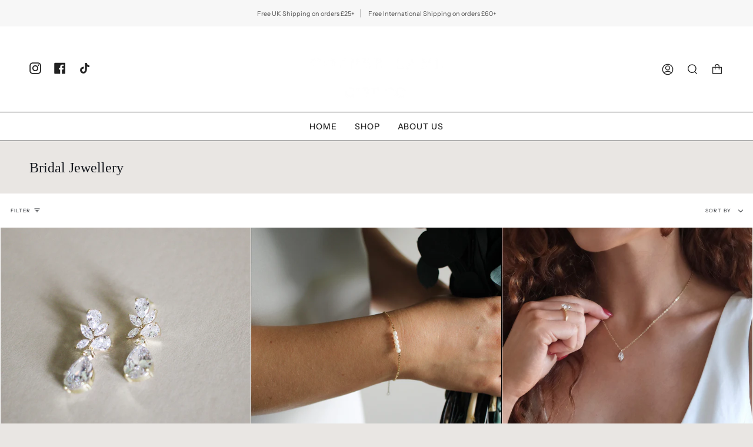

--- FILE ---
content_type: text/html; charset=utf-8
request_url: https://copperlanegiftco.com/sv-se/collections/bridal-jewellery-1
body_size: 57855
content:
<!doctype html>
<html class="no-js no-touch supports-no-cookies" lang="sv">
<head>
<script>  
  (function() {
      class Datamoon_Data_Layer {
        constructor() {
          window.dataLayer = window.dataLayer || []; 
          
          // use a prefix of events name
          this.eventPrefix = '';

          //Keep the value false to get non-formatted product ID
          this.formattedItemId = true; 

          // data schema
          this.dataSchema = {
            ecommerce: {
                show: true
            },
            dynamicRemarketing: {
                show: false,
                business_vertical: 'retail'
            }
          }

          // add to wishlist selectors
          this.addToWishListSelectors = {
            'addWishListIcon': '',
            'gridItemSelector': '',
            'productLinkSelector': 'a[href*="/products/"]'
          }

          // quick view selectors
          this.quickViewSelector = {
            'quickViewElement': '',
            'gridItemSelector': '',
            'productLinkSelector': 'a[href*="/products/"]'
          }

          // mini cart button selector
          this.miniCartButton = [
            'a[href="/cart"]', 
          ];
          this.miniCartAppersOn = 'click';


          // begin checkout buttons/links selectors
          this.beginCheckoutButtons = [
            'input[name="checkout"]',
            'button[name="checkout"]',
            'a[href="/checkout"]',
            '.additional-checkout-buttons',
          ];

          // direct checkout button selector
          this.shopifyDirectCheckoutButton = [
            '.shopify-payment-button'
          ]

          //Keep the value true if Add to Cart redirects to the cart page
          this.isAddToCartRedirect = false;
          
          // keep the value false if cart items increment/decrement/remove refresh page 
          this.isAjaxCartIncrementDecrement = true;
          

          // Caution: Do not modify anything below this line, as it may result in it not functioning correctly.
          this.cart = {"note":null,"attributes":{},"original_total_price":0,"total_price":0,"total_discount":0,"total_weight":0.0,"item_count":0,"items":[],"requires_shipping":false,"currency":"SEK","items_subtotal_price":0,"cart_level_discount_applications":[],"checkout_charge_amount":0}
          this.countryCode = "GB";
          this.collectData();  
          this.storeURL = "https://copperlanegiftco.com/en-se";
          localStorage.setItem('shopCountryCode', this.countryCode);
        }

        updateCart() {
          fetch("/cart.js")
          .then((response) => response.json())
          .then((data) => {
            this.cart = data;
          });
        }

       debounce(delay) {         
          let timeoutId;
          return function(func) {
            const context = this;
            const args = arguments;
            
            clearTimeout(timeoutId);
            
            timeoutId = setTimeout(function() {
              func.apply(context, args);
            }, delay);
          };
        }

        eventConsole(eventName, eventData) {
          const css1 = 'background: red; color: #fff; font-size: normal; border-radius: 3px 0 0 3px; padding: 3px 4px;';
          const css2 = 'background-color: blue; color: #fff; font-size: normal; border-radius: 0 3px 3px 0; padding: 3px 4px;';
          console.log('%cGTM DataLayer Event:%c' + eventName, css1, css2, eventData);
        }

        collectData() { 
            this.customerData();
            this.ajaxRequestData();
            this.searchPageData();
            this.miniCartData();
            this.beginCheckoutData();
  
            
  
            
  
            
              this.collectionsPageData();
            
            
            this.addToWishListData();
            this.quickViewData();
            this.formData();
            this.phoneClickData();
            this.emailClickData();
        }        

        //logged-in customer data 
        customerData() {
            const currentUser = {};
            

            if (currentUser.email) {
              currentUser.hash_email = "e3b0c44298fc1c149afbf4c8996fb92427ae41e4649b934ca495991b7852b855"
            }

            if (currentUser.phone) {
              currentUser.hash_phone = "e3b0c44298fc1c149afbf4c8996fb92427ae41e4649b934ca495991b7852b855"
            }

            window.dataLayer = window.dataLayer || [];
            dataLayer.push({
              customer: currentUser
            });
        }

        // add_to_cart, remove_from_cart, search
        ajaxRequestData() {
          const self = this;
          
          // handle non-ajax add to cart
          if(this.isAddToCartRedirect) {
            document.addEventListener('submit', function(event) {
              const addToCartForm = event.target.closest('form[action="/cart/add"]');
              if(addToCartForm) {
                event.preventDefault();
                
                const formData = new FormData(addToCartForm);
            
                fetch(window.Shopify.routes.root + 'cart/add.js', {
                  method: 'POST',
                  body: formData
                })
                .then(response => {
                    window.location.href = "/sv-se/cart";
                })
                .catch((error) => {
                  console.error('Error:', error);
                });
              }
            });
          }
          
          // fetch
          let originalFetch = window.fetch;
          let debounce = this.debounce(800);
          
          window.fetch = function () {
            return originalFetch.apply(this, arguments).then((response) => {
              if (response.ok) {
                let cloneResponse = response.clone();
                let requestURL = arguments[0].url || arguments[0];
                
                if(/.*\/search\/?.*\?.*q=.+/.test(requestURL) && !requestURL.includes('&requestFrom=uldt')) {   
                  const queryString = requestURL.split('?')[1];
                  const urlParams = new URLSearchParams(queryString);
                  const search_term = urlParams.get("q");

                  debounce(function() {
                    fetch(`${self.storeURL}/search/suggest.json?q=${search_term}&resources[type]=product&requestFrom=uldt`)
                      .then(res => res.json())
                      .then(function(data) {
                            const products = data.resources.results.products;
                            if(products.length) {
                              const fetchRequests = products.map(product =>
                                fetch(`${self.storeURL}/${product.url.split('?')[0]}.js`)
                                  .then(response => response.json())
                                  .catch(error => console.error('Error fetching:', error))
                              );

                              Promise.all(fetchRequests)
                                .then(products => {
                                    const items = products.map((product) => {
                                      return {
                                        product_id: product.id,
                                        product_title: product.title,
                                        variant_id: product.variants[0].id,
                                        variant_title: product.variants[0].title,
                                        vendor: product.vendor,
                                        total_discount: 0,
                                        final_price: product.price_min,
                                        product_type: product.type, 
                                        quantity: 1
                                      }
                                    });

                                    self.ecommerceDataLayer('search', {search_term, items});
                                })
                            }else {
                              self.ecommerceDataLayer('search', {search_term, items: []});
                            }
                      });
                  });
                }
                else if (requestURL.includes("/cart/add")) {
                  cloneResponse.text().then((text) => {
                    let data = JSON.parse(text);

                    if(data.items && Array.isArray(data.items)) {
                      data.items.forEach(function(item) {
                         self.ecommerceDataLayer('add_to_cart', {items: [item]});
                      })
                    } else {
                      self.ecommerceDataLayer('add_to_cart', {items: [data]});
                    }
                    self.updateCart();
                  });
                }else if(requestURL.includes("/cart/change") || requestURL.includes("/cart/update")) {
                  
                   cloneResponse.text().then((text) => {
                     
                    let newCart = JSON.parse(text);
                    let newCartItems = newCart.items;
                    let oldCartItems = self.cart.items;

                    for(let i = 0; i < oldCartItems.length; i++) {
                      let item = oldCartItems[i];
                      let newItem = newCartItems.find(newItems => newItems.id === item.id);


                      if(newItem) {

                        if(newItem.quantity > item.quantity) {
                          // cart item increment
                          let quantity = (newItem.quantity - item.quantity);
                          let updatedItem = {...item, quantity}
                          self.ecommerceDataLayer('add_to_cart', {items: [updatedItem]});
                          self.updateCart(); 

                        }else if(newItem.quantity < item.quantity) {
                          // cart item decrement
                          let quantity = (item.quantity - newItem.quantity);
                          let updatedItem = {...item, quantity}
                          self.ecommerceDataLayer('remove_from_cart', {items: [updatedItem]});
                          self.updateCart(); 
                        }
                        

                      }else {
                        self.ecommerceDataLayer('remove_from_cart', {items: [item]});
                        self.updateCart(); 
                      }
                    }
                     
                  });
                }
              }
              return response;
            });
          }
          // end fetch 


          //xhr
          var origXMLHttpRequest = XMLHttpRequest;
          XMLHttpRequest = function() {
            var requestURL;
    
            var xhr = new origXMLHttpRequest();
            var origOpen = xhr.open;
            var origSend = xhr.send;
            
            // Override the `open` function.
            xhr.open = function(method, url) {
                requestURL = url;
                return origOpen.apply(this, arguments);
            };
    
    
            xhr.send = function() {
    
                // Only proceed if the request URL matches what we're looking for.
                if (requestURL.includes("/cart/add") || requestURL.includes("/cart/change") || /.*\/search\/?.*\?.*q=.+/.test(requestURL)) {
        
                    xhr.addEventListener('load', function() {
                        if (xhr.readyState === 4) {
                            if (xhr.status >= 200 && xhr.status < 400) { 

                              if(/.*\/search\/?.*\?.*q=.+/.test(requestURL) && !requestURL.includes('&requestFrom=uldt')) {
                                const queryString = requestURL.split('?')[1];
                                const urlParams = new URLSearchParams(queryString);
                                const search_term = urlParams.get("q");

                                debounce(function() {
                                    fetch(`${self.storeURL}/search/suggest.json?q=${search_term}&resources[type]=product&requestFrom=uldt`)
                                      .then(res => res.json())
                                      .then(function(data) {
                                            const products = data.resources.results.products;
                                            if(products.length) {
                                              const fetchRequests = products.map(product =>
                                                fetch(`${self.storeURL}/${product.url.split('?')[0]}.js`)
                                                  .then(response => response.json())
                                                  .catch(error => console.error('Error fetching:', error))
                                              );
                
                                              Promise.all(fetchRequests)
                                                .then(products => {
                                                    const items = products.map((product) => {
                                                      return {
                                                        product_id: product.id,
                                                        product_title: product.title,
                                                        variant_id: product.variants[0].id,
                                                        variant_title: product.variants[0].title,
                                                        vendor: product.vendor,
                                                        total_discount: 0,
                                                        final_price: product.price_min,
                                                        product_type: product.type, 
                                                        quantity: 1
                                                      }
                                                    });
                
                                                    self.ecommerceDataLayer('search', {search_term, items});
                                                })
                                            }else {
                                              self.ecommerceDataLayer('search', {search_term, items: []});
                                            }
                                      });
                                  });

                              }

                              else if(requestURL.includes("/cart/add")) {
                                  const data = JSON.parse(xhr.responseText);

                                  if(data.items && Array.isArray(data.items)) {
                                    data.items.forEach(function(item) {
                                        self.ecommerceDataLayer('add_to_cart', {items: [item]});
                                      })
                                  } else {
                                    self.ecommerceDataLayer('add_to_cart', {items: [data]});
                                  }
                                  self.updateCart();
                                 
                               }else if(requestURL.includes("/cart/change")) {
                                 
                                  const newCart = JSON.parse(xhr.responseText);
                                  const newCartItems = newCart.items;
                                  let oldCartItems = self.cart.items;
              
                                  for(let i = 0; i < oldCartItems.length; i++) {
                                    let item = oldCartItems[i];
                                    let newItem = newCartItems.find(newItems => newItems.id === item.id);
              
              
                                    if(newItem) {
                                      if(newItem.quantity > item.quantity) {
                                        // cart item increment
                                        let quantity = (newItem.quantity - item.quantity);
                                        let updatedItem = {...item, quantity}
                                        self.ecommerceDataLayer('add_to_cart', {items: [updatedItem]});
                                        self.updateCart(); 
              
                                      }else if(newItem.quantity < item.quantity) {
                                        // cart item decrement
                                        let quantity = (item.quantity - newItem.quantity);
                                        let updatedItem = {...item, quantity}
                                        self.ecommerceDataLayer('remove_from_cart', {items: [updatedItem]});
                                        self.updateCart(); 
                                      }
                                      
              
                                    }else {
                                      self.ecommerceDataLayer('remove_from_cart', {items: [item]});
                                      self.updateCart(); 
                                    }
                                  }
                               }          
                            }
                        }
                    });
                }
    
                return origSend.apply(this, arguments);
            };
    
            return xhr;
          }; 
          //end xhr
        }

        // search event from search page
        searchPageData() {
          const self = this;
          let pageUrl = window.location.href;
          
          if(/.+\/search\?.*\&?q=.+/.test(pageUrl)) {   
            const queryString = pageUrl.split('?')[1];
            const urlParams = new URLSearchParams(queryString);
            const search_term = urlParams.get("q");
                
            fetch(`https://copperlanegiftco.com/en-se/search/suggest.json?q=${search_term}&resources[type]=product&requestFrom=uldt`)
            .then(res => res.json())
            .then(function(data) {
                  const products = data.resources.results.products;
                  if(products.length) {
                    const fetchRequests = products.map(product =>
                      fetch(`${self.storeURL}/${product.url.split('?')[0]}.js`)
                        .then(response => response.json())
                        .catch(error => console.error('Error fetching:', error))
                    );
                    Promise.all(fetchRequests)
                    .then(products => {
                        const items = products.map((product) => {
                            return {
                            product_id: product.id,
                            product_title: product.title,
                            variant_id: product.variants[0].id,
                            variant_title: product.variants[0].title,
                            vendor: product.vendor,
                            total_discount: 0,
                            final_price: product.price_min,
                            product_type: product.type, 
                            quantity: 1
                            }
                        });

                        self.ecommerceDataLayer('search', {search_term, items});
                    });
                  }else {
                    self.ecommerceDataLayer('search', {search_term, items: []});
                  }
            });
          }
        }

        // view_cart
        miniCartData() {
          if(this.miniCartButton.length) {
            let self = this;
            if(this.miniCartAppersOn === 'hover') {
              this.miniCartAppersOn = 'mouseenter';
            }
            this.miniCartButton.forEach((selector) => {
              let miniCartButtons = document.querySelectorAll(selector);
              miniCartButtons.forEach((miniCartButton) => {
                  miniCartButton.addEventListener(self.miniCartAppersOn, () => {
                    self.ecommerceDataLayer('view_cart', self.cart);
                  });
              })
            });
          }
        }

        // begin_checkout
        beginCheckoutData() {
          let self = this;
          document.addEventListener('pointerdown', (event) => {
            let targetElement = event.target.closest(self.beginCheckoutButtons.join(', '));
            if(targetElement) {
              self.ecommerceDataLayer('begin_checkout', self.cart);
            }
          });
        }

        // view_cart, add_to_cart, remove_from_cart
        viewCartPageData() {
          
          this.ecommerceDataLayer('view_cart', this.cart);

          //if cart quantity chagne reload page 
          if(!this.isAjaxCartIncrementDecrement) {
            const self = this;
            document.addEventListener('pointerdown', (event) => {
              const target = event.target.closest('a[href*="/cart/change?"]');
              if(target) {
                const linkUrl = target.getAttribute('href');
                const queryString = linkUrl.split("?")[1];
                const urlParams = new URLSearchParams(queryString);
                const newQuantity = urlParams.get("quantity");
                const line = urlParams.get("line");
                const cart_id = urlParams.get("id");
        
                
                if(newQuantity && (line || cart_id)) {
                  let item = line ? {...self.cart.items[line - 1]} : self.cart.items.find(item => item.key === cart_id);
        
                  let event = 'add_to_cart';
                  if(newQuantity < item.quantity) {
                    event = 'remove_from_cart';
                  }
        
                  let quantity = Math.abs(newQuantity - item.quantity);
                  item['quantity'] = quantity;
        
                  self.ecommerceDataLayer(event, {items: [item]});
                }
              }
            });
          }
        }

        productSinglePage() {
        
        }

        collectionsPageData() {
          var ecommerce = {
            'items': [
              
                {
                    'product_id': 6901842542790,
                    'variant_id': 40741339168966,
                    'vendor': "Copper Lane Gift Co.",
                    'total_discount': 0,
                    'variant_title': "Gold",
                    'product_title': "Eliza Earrings",
                    'final_price': Number(37400),
                    'product_type': "",
                    'item_list_id': 284542369990,
                    'item_list_name': "Bridal Jewellery",
                    'quantity': 1
                },
              
                {
                    'product_id': 7194400915654,
                    'variant_id': 41564658991302,
                    'vendor': "Copper Lane Gift Co.",
                    'total_discount': 0,
                    'variant_title': "Rose Gold",
                    'product_title': "Iris Bracelet",
                    'final_price': Number(18700),
                    'product_type': "",
                    'item_list_id': 284542369990,
                    'item_list_name': "Bridal Jewellery",
                    'quantity': 1
                },
              
                {
                    'product_id': 7194404028614,
                    'variant_id': 41564672524486,
                    'vendor': "Copper Lane Gift Co.",
                    'total_discount': 0,
                    'variant_title': "Gold",
                    'product_title': "Birdie Necklace",
                    'final_price': Number(34900),
                    'product_type': "",
                    'item_list_id': 284542369990,
                    'item_list_name': "Bridal Jewellery",
                    'quantity': 1
                },
              
                {
                    'product_id': 6901844345030,
                    'variant_id': 40741344182470,
                    'vendor': "Copper Lane Gift Co.",
                    'total_discount': 0,
                    'variant_title': "Rhodium",
                    'product_title': "Esme Earrings",
                    'final_price': Number(18700),
                    'product_type': "",
                    'item_list_id': 284542369990,
                    'item_list_name': "Bridal Jewellery",
                    'quantity': 1
                },
              
                {
                    'product_id': 6901845459142,
                    'variant_id': 40741347918022,
                    'vendor': "Copper Lane Gift Co.",
                    'total_discount': 0,
                    'variant_title': "Silver",
                    'product_title': "Isabelle Bracelet",
                    'final_price': Number(25000),
                    'product_type': "",
                    'item_list_id': 284542369990,
                    'item_list_name': "Bridal Jewellery",
                    'quantity': 1
                },
              
                {
                    'product_id': 6901843591366,
                    'variant_id': 40741341855942,
                    'vendor': "Copper Lane Gift Co.",
                    'total_discount': 0,
                    'variant_title': "Gold",
                    'product_title': "Anna Earrings",
                    'final_price': Number(34900),
                    'product_type': "",
                    'item_list_id': 284542369990,
                    'item_list_name': "Bridal Jewellery",
                    'quantity': 1
                },
              
                {
                    'product_id': 7196142960838,
                    'variant_id': 42289049239750,
                    'vendor': "Copper Lane Gift Co.",
                    'total_discount': 0,
                    'variant_title': "Rhodium \/ 19cm",
                    'product_title': "Hannah Tennis Bracelet",
                    'final_price': Number(25000),
                    'product_type': "",
                    'item_list_id': 284542369990,
                    'item_list_name': "Bridal Jewellery",
                    'quantity': 1
                },
              
                {
                    'product_id': 6901846048966,
                    'variant_id': 40741351981254,
                    'vendor': "Copper Lane Gift Co.",
                    'total_discount': 0,
                    'variant_title': "Earrings \u0026 Necklace \/ Gold",
                    'product_title': "Eliza Jewellery Set",
                    'final_price': Number(72300),
                    'product_type': "",
                    'item_list_id': 284542369990,
                    'item_list_name': "Bridal Jewellery",
                    'quantity': 1
                },
              
                {
                    'product_id': 7194435748038,
                    'variant_id': 41777540333766,
                    'vendor': "Copper Lane Gift Co.",
                    'total_discount': 0,
                    'variant_title': "Gold",
                    'product_title': "Audrey Earrings",
                    'final_price': Number(29900),
                    'product_type': "",
                    'item_list_id': 284542369990,
                    'item_list_name': "Bridal Jewellery",
                    'quantity': 1
                },
              
                {
                    'product_id': 7196165079238,
                    'variant_id': 41575848837318,
                    'vendor': "Copper Lane Gift Co.",
                    'total_discount': 0,
                    'variant_title': "Silver",
                    'product_title': "Ivy Bracelet",
                    'final_price': Number(18700),
                    'product_type': "",
                    'item_list_id': 284542369990,
                    'item_list_name': "Bridal Jewellery",
                    'quantity': 1
                },
              
                {
                    'product_id': 6901845950662,
                    'variant_id': 41570367602886,
                    'vendor': "Copper Lane Gift Co.",
                    'total_discount': 0,
                    'variant_title': "Gold",
                    'product_title': "Charlotte Jewellery Set",
                    'final_price': Number(62300),
                    'product_type': "",
                    'item_list_id': 284542369990,
                    'item_list_name': "Bridal Jewellery",
                    'quantity': 1
                },
              
                {
                    'product_id': 7158903537862,
                    'variant_id': 47300895768864,
                    'vendor': "Copper Lane Gift Co.",
                    'total_discount': 0,
                    'variant_title': "Gold \/ Adjustable 16+5cm",
                    'product_title': "Amelia Bracelet",
                    'final_price': Number(39900),
                    'product_type': "",
                    'item_list_id': 284542369990,
                    'item_list_name': "Bridal Jewellery",
                    'quantity': 1
                },
              
                {
                    'product_id': 7158900326598,
                    'variant_id': 41415422968006,
                    'vendor': "Copper Lane Gift Co.",
                    'total_discount': 0,
                    'variant_title': "Rhodium",
                    'product_title': "Charlotte Bridal Necklace",
                    'final_price': Number(42400),
                    'product_type': "",
                    'item_list_id': 284542369990,
                    'item_list_name': "Bridal Jewellery",
                    'quantity': 1
                },
              
                {
                    'product_id': 7194159317190,
                    'variant_id': 41562750550214,
                    'vendor': "Copper Lane Gift Co.",
                    'total_discount': 0,
                    'variant_title': "Rhodium \/ 16cm",
                    'product_title': "Ivanna Bracelet",
                    'final_price': Number(37400),
                    'product_type': "",
                    'item_list_id': 284542369990,
                    'item_list_name': "Bridal Jewellery",
                    'quantity': 1
                },
              
                {
                    'product_id': 6901843263686,
                    'variant_id': 40741341167814,
                    'vendor': "Copper Lane Gift Co.",
                    'total_discount': 0,
                    'variant_title': "Rhodium",
                    'product_title': "Eden Earrings",
                    'final_price': Number(49900),
                    'product_type': "",
                    'item_list_id': 284542369990,
                    'item_list_name': "Bridal Jewellery",
                    'quantity': 1
                },
              
                {
                    'product_id': 6901844410566,
                    'variant_id': 40741344280774,
                    'vendor': "Copper Lane Gift Co.",
                    'total_discount': 0,
                    'variant_title': "Rose Gold",
                    'product_title': "Kate Jewellery Set",
                    'final_price': Number(52400),
                    'product_type': "",
                    'item_list_id': 284542369990,
                    'item_list_name': "Bridal Jewellery",
                    'quantity': 1
                },
              
                {
                    'product_id': 7194333053126,
                    'variant_id': 41564067528902,
                    'vendor': "Copper Lane Gift Co.",
                    'total_discount': 0,
                    'variant_title': "Gold",
                    'product_title': "Ida Earrings",
                    'final_price': Number(15000),
                    'product_type': "",
                    'item_list_id': 284542369990,
                    'item_list_name': "Bridal Jewellery",
                    'quantity': 1
                },
              
                {
                    'product_id': 7194395377862,
                    'variant_id': 42289042063558,
                    'vendor': "Copper Lane Gift Co.",
                    'total_discount': 0,
                    'variant_title': "Rose Gold \/ Adjustable 16-20cm",
                    'product_title': "Hattie Bracelet",
                    'final_price': Number(42400),
                    'product_type': "",
                    'item_list_id': 284542369990,
                    'item_list_name': "Bridal Jewellery",
                    'quantity': 1
                },
              
                {
                    'product_id': 7194380730566,
                    'variant_id': 41564486926534,
                    'vendor': "Copper Lane Gift Co.",
                    'total_discount': 0,
                    'variant_title': "Gold",
                    'product_title': "Petite Charlotte Bridal Necklace",
                    'final_price': Number(21200),
                    'product_type': "",
                    'item_list_id': 284542369990,
                    'item_list_name': "Bridal Jewellery",
                    'quantity': 1
                },
              
                {
                    'product_id': 7196173828294,
                    'variant_id': 41575867809990,
                    'vendor': "Copper Lane Gift Co.",
                    'total_discount': 0,
                    'variant_title': "Gold",
                    'product_title': "Isla Bracelet",
                    'final_price': Number(25000),
                    'product_type': "",
                    'item_list_id': 284542369990,
                    'item_list_name': "Bridal Jewellery",
                    'quantity': 1
                },
              
                {
                    'product_id': 7194438566086,
                    'variant_id': 41564900720838,
                    'vendor': "Copper Lane Gift Co.",
                    'total_discount': 0,
                    'variant_title': "Gold",
                    'product_title': "Eleanor Bracelet",
                    'final_price': Number(20000),
                    'product_type': "",
                    'item_list_id': 284542369990,
                    'item_list_name': "Bridal Jewellery",
                    'quantity': 1
                },
              
                {
                    'product_id': 6921911763142,
                    'variant_id': 41584844177606,
                    'vendor': "Copper Lane Gift Co.",
                    'total_discount': 0,
                    'variant_title': "Gold",
                    'product_title': "Hattie Bridal Necklace",
                    'final_price': Number(25000),
                    'product_type': "",
                    'item_list_id': 284542369990,
                    'item_list_name': "Bridal Jewellery",
                    'quantity': 1
                },
              
                {
                    'product_id': 6901841658054,
                    'variant_id': 40741336776902,
                    'vendor': "Copper Lane Gift Co.",
                    'total_discount': 0,
                    'variant_title': "Rose Gold",
                    'product_title': "Pippa Earrings",
                    'final_price': Number(27500),
                    'product_type': "",
                    'item_list_id': 284542369990,
                    'item_list_name': "Bridal Jewellery",
                    'quantity': 1
                },
              
                {
                    'product_id': 7197452337350,
                    'variant_id': 48782408581408,
                    'vendor': "Copper Lane Gift Co.",
                    'total_discount': 0,
                    'variant_title': "Rhodium",
                    'product_title': "Darcey Bridal Necklace",
                    'final_price': Number(25000),
                    'product_type': "",
                    'item_list_id': 284542369990,
                    'item_list_name': "Bridal Jewellery",
                    'quantity': 1
                },
              
                {
                    'product_id': 7194437353670,
                    'variant_id': 41564891971782,
                    'vendor': "Copper Lane Gift Co.",
                    'total_discount': 0,
                    'variant_title': "Earrings",
                    'product_title': "Katie Earrings \u0026 Necklace",
                    'final_price': Number(37400),
                    'product_type': "",
                    'item_list_id': 284542369990,
                    'item_list_name': "Bridal Jewellery",
                    'quantity': 1
                },
              
                {
                    'product_id': 7194418020550,
                    'variant_id': 41669744328902,
                    'vendor': "Copper Lane Gift Co.",
                    'total_discount': 0,
                    'variant_title': "Rhodium",
                    'product_title': "Annabelle Earrings",
                    'final_price': Number(47400),
                    'product_type': "",
                    'item_list_id': 284542369990,
                    'item_list_name': "Bridal Jewellery",
                    'quantity': 1
                },
              
                {
                    'product_id': 7194399342790,
                    'variant_id': 41564649259206,
                    'vendor': "Copper Lane Gift Co.",
                    'total_discount': 0,
                    'variant_title': "14k Gold",
                    'product_title': "Emma Bracelet",
                    'final_price': Number(34900),
                    'product_type': "",
                    'item_list_id': 284542369990,
                    'item_list_name': "Bridal Jewellery",
                    'quantity': 1
                },
              
                {
                    'product_id': 6901845000390,
                    'variant_id': 40741345820870,
                    'vendor': "Copper Lane Gift Co.",
                    'total_discount': 0,
                    'variant_title': "Rose Gold",
                    'product_title': "Elsie Earrings",
                    'final_price': Number(18700),
                    'product_type': "",
                    'item_list_id': 284542369990,
                    'item_list_name': "Bridal Jewellery",
                    'quantity': 1
                },
              
                {
                    'product_id': 7194432012486,
                    'variant_id': 41684455882950,
                    'vendor': "Copper Lane Gift Co.",
                    'total_discount': 0,
                    'variant_title': "Gold",
                    'product_title': "Ava Bridal Necklace",
                    'final_price': Number(18700),
                    'product_type': "",
                    'item_list_id': 284542369990,
                    'item_list_name': "Bridal Jewellery",
                    'quantity': 1
                },
              
                {
                    'product_id': 7194430013638,
                    'variant_id': 41564863332550,
                    'vendor': "Copper Lane Gift Co.",
                    'total_discount': 0,
                    'variant_title': "Gold",
                    'product_title': "Lottie Bridal Necklace",
                    'final_price': Number(37400),
                    'product_type': "",
                    'item_list_id': 284542369990,
                    'item_list_name': "Bridal Jewellery",
                    'quantity': 1
                },
              
                {
                    'product_id': 7192495194310,
                    'variant_id': 41556942192838,
                    'vendor': "Copper Lane Gift Co.",
                    'total_discount': 0,
                    'variant_title': "Rose Gold",
                    'product_title': "Kate Necklace",
                    'final_price': Number(34900),
                    'product_type': "",
                    'item_list_id': 284542369990,
                    'item_list_name': "Bridal Jewellery",
                    'quantity': 1
                },
              
                {
                    'product_id': 7194396164294,
                    'variant_id': 45462773367072,
                    'vendor': "Copper Lane Gift Co.",
                    'total_discount': 0,
                    'variant_title': "14k Gold",
                    'product_title': "Olive Bracelet",
                    'final_price': Number(18700),
                    'product_type': "",
                    'item_list_id': 284542369990,
                    'item_list_name': "Bridal Jewellery",
                    'quantity': 1
                },
              
                {
                    'product_id': 7192491196614,
                    'variant_id': 41556934361286,
                    'vendor': "Copper Lane Gift Co.",
                    'total_discount': 0,
                    'variant_title': "Rose Gold",
                    'product_title': "Kate Earrings",
                    'final_price': Number(34900),
                    'product_type': "",
                    'item_list_id': 284542369990,
                    'item_list_name': "Bridal Jewellery",
                    'quantity': 1
                },
              
                {
                    'product_id': 7158899933382,
                    'variant_id': 41680873291974,
                    'vendor': "Copper Lane Gift Co.",
                    'total_discount': 0,
                    'variant_title': "Gold",
                    'product_title': "Amelia Bridal Necklace",
                    'final_price': Number(25000),
                    'product_type': "",
                    'item_list_id': 284542369990,
                    'item_list_name': "Bridal Jewellery",
                    'quantity': 1
                },
              
                {
                    'product_id': 7158862217414,
                    'variant_id': 41415221739718,
                    'vendor': "Copper Lane Gift Co.",
                    'total_discount': 0,
                    'variant_title': "Rose Gold",
                    'product_title': "Grace \u0026 Ivy Bridal Set",
                    'final_price': Number(72300),
                    'product_type': "",
                    'item_list_id': 284542369990,
                    'item_list_name': "Bridal Jewellery",
                    'quantity': 1
                },
              
                {
                    'product_id': 6901845360838,
                    'variant_id': 40741347164358,
                    'vendor': "Copper Lane Gift Co.",
                    'total_discount': 0,
                    'variant_title': "Rose Gold",
                    'product_title': "May Earrings",
                    'final_price': Number(15000),
                    'product_type': "",
                    'item_list_id': 284542369990,
                    'item_list_name': "Bridal Jewellery",
                    'quantity': 1
                },
              
              ]
          };

          ecommerce['item_list_id'] = 284542369990
          ecommerce['item_list_name'] = "Bridal Jewellery"

          this.ecommerceDataLayer('view_item_list', ecommerce);
        }
        
        
        // add to wishlist
        addToWishListData() {
          if(this.addToWishListSelectors && this.addToWishListSelectors.addWishListIcon) {
            const self = this;
            document.addEventListener('pointerdown', (event) => {
              let target = event.target;
              
              if(target.closest(self.addToWishListSelectors.addWishListIcon)) {
                let pageULR = window.location.href.replace(/\?.+/, '');
                let requestURL = undefined;
          
                if(/\/products\/[^/]+$/.test(pageULR)) {
                  requestURL = pageULR;
                } else if(self.addToWishListSelectors.gridItemSelector && self.addToWishListSelectors.productLinkSelector) {
                  let itemElement = target.closest(self.addToWishListSelectors.gridItemSelector);
                  if(itemElement) {
                    let linkElement = itemElement.querySelector(self.addToWishListSelectors.productLinkSelector); 
                    if(linkElement) {
                      let link = linkElement.getAttribute('href').replace(/\?.+/g, '');
                      if(link && /\/products\/[^/]+$/.test(link)) {
                        requestURL = link;
                      }
                    }
                  }
                }

                if(requestURL) {
                  fetch(requestURL + '.json')
                    .then(res => res.json())
                    .then(result => {
                      let data = result.product;                    
                      if(data) {
                        let dataLayerData = {
                          product_id: data.id,
                            variant_id: data.variants[0].id,
                            product_title: data.title,
                          quantity: 1,
                          final_price: parseFloat(data.variants[0].price) * 100,
                          total_discount: 0,
                          product_type: data.product_type,
                          vendor: data.vendor,
                          variant_title: (data.variants[0].title !== 'Default Title') ? data.variants[0].title : undefined,
                          sku: data.variants[0].sku,
                        }

                        self.ecommerceDataLayer('add_to_wishlist', {items: [dataLayerData]});
                      }
                    });
                }
              }
            });
          }
        }

        quickViewData() {
          if(this.quickViewSelector.quickViewElement && this.quickViewSelector.gridItemSelector && this.quickViewSelector.productLinkSelector) {
            const self = this;
            document.addEventListener('pointerdown', (event) => {
              let target = event.target;
              if(target.closest(self.quickViewSelector.quickViewElement)) {
                let requestURL = undefined;
                let itemElement = target.closest(this.quickViewSelector.gridItemSelector );
                
                if(itemElement) {
                  let linkElement = itemElement.querySelector(self.quickViewSelector.productLinkSelector); 
                  if(linkElement) {
                    let link = linkElement.getAttribute('href').replace(/\?.+/g, '');
                    if(link && /\/products\/[^/]+$/.test(link)) {
                      requestURL = link;
                    }
                  }
                }   
                
                if(requestURL) {
                    fetch(requestURL + '.json')
                      .then(res => res.json())
                      .then(result => {
                        let data = result.product;                    
                        if(data) {
                          let dataLayerData = {
                            product_id: data.id,
                            variant_id: data.variants[0].id,
                            product_title: data.title,
                            quantity: 1,
                            final_price: parseFloat(data.variants[0].price) * 100,
                            total_discount: 0,
                            product_type: data.product_type,
                            vendor: data.vendor,
                            variant_title: (data.variants[0].title !== 'Default Title') ? data.variants[0].title : undefined,
                            sku: data.variants[0].sku,
                          }
  
                          self.ecommerceDataLayer('view_item', {items: [dataLayerData]});
                          self.quickViewVariants = data.variants;
                          self.quickViewedItem = dataLayerData;
                        }
                      });
                  }
              }
            });

            
              if(this.shopifyDirectCheckoutButton.length) {
                let self = this;
                document.addEventListener('pointerdown', (event) => {
                  let target = event.target;
                  let checkoutButton = event.target.closest(this.shopifyDirectCheckoutButton.join(', '));
                  
                  if(self.quickViewVariants && self.quickViewedItem && self.quickViewVariants.length && checkoutButton) {

                    let checkoutForm = checkoutButton.closest('form[action*="/cart/add"]');
                    if(checkoutForm) {
                        let quantity = 1;
                        let varientInput = checkoutForm.querySelector('input[name="id"]');
                        let quantitySelector = checkoutForm.getAttribute('id');

                        if(quantitySelector) {
                          let quentityInput = document.querySelector('input[name="quantity"][form="'+quantitySelector+'"]');
                          if(quentityInput) {
                              quantity = +quentityInput.value;
                          }
                        }

                        if(varientInput) {
                            let variant_id = parseInt(varientInput.value);

                            if(variant_id) {
                                const variant = self.quickViewVariants.find(item => item.id === +variant_id);
                                if(variant && self.quickViewedItem) {
                                    self.quickViewedItem['variant_id'] = variant_id;
                                    self.quickViewedItem['variant_title'] = variant.title;
                                    self.quickViewedItem['final_price'] = parseFloat(variant.price) * 100;
                                    self.quickViewedItem['quantity'] = quantity; 
    
                                    self.ecommerceDataLayer('add_to_cart', {items: [self.quickViewedItem]});
                                    self.ecommerceDataLayer('begin_checkout', {items: [self.quickViewedItem]});
                                }
                            }
                        }
                    }

                  }
                }); 
            }
            
          }
        }

        // all ecommerce events
        ecommerceDataLayer(event, data) {
          const self = this;
          dataLayer.push({ 'ecommerce': null });
          const dataLayerData = {
            "event": this.eventPrefix + event,
            'ecommerce': {
               'currency': this.cart.currency,
               'items': data.items.map((item, index) => {
                 const dataLayerItem = {
                    'index': index,
                    'item_id': this.formattedItemId  ? `shopify_${this.countryCode}_${item.product_id}_${item.variant_id}` : item.product_id.toString(),
                    'product_id': item.product_id.toString(),
                    'variant_id': item.variant_id.toString(),
                    'item_name': item.product_title,
                    'quantity': item.quantity,
                    'price': +((item.final_price / 100).toFixed(2)),
                    'discount': item.total_discount ? +((item.total_discount / 100).toFixed(2)) : 0 
                }

                if(item.product_type) {
                  dataLayerItem['item_category'] = item.product_type;
                }
                
                if(item.vendor) {
                  dataLayerItem['item_brand'] = item.vendor;
                }
               
                if(item.variant_title && item.variant_title !== 'Default Title') {
                  dataLayerItem['item_variant'] = item.variant_title;
                }
              
                if(item.sku) {
                  dataLayerItem['sku'] = item.sku;
                }

                if(item.item_list_name) {
                  dataLayerItem['item_list_name'] = item.item_list_name;
                }

                if(item.item_list_id) {
                  dataLayerItem['item_list_id'] = item.item_list_id.toString()
                }

                return dataLayerItem;
              })
            }
          }

          if(data.total_price !== undefined) {
            dataLayerData['ecommerce']['value'] =  +((data.total_price / 100).toFixed(2));
          } else {
            dataLayerData['ecommerce']['value'] = +(dataLayerData['ecommerce']['items'].reduce((total, item) => total + (item.price * item.quantity), 0)).toFixed(2);
          }
          
          if(data.item_list_id) {
            dataLayerData['ecommerce']['item_list_id'] = data.item_list_id;
          }
          
          if(data.item_list_name) {
            dataLayerData['ecommerce']['item_list_name'] = data.item_list_name;
          }

          if(data.search_term) {
            dataLayerData['search_term'] = data.search_term;
          }

          if(self.dataSchema.dynamicRemarketing && self.dataSchema.dynamicRemarketing.show) {
            dataLayer.push({ 'dynamicRemarketing': null });
            dataLayerData['dynamicRemarketing'] = {
                value: dataLayerData.ecommerce.value,
                items: dataLayerData.ecommerce.items.map(item => ({id: item.item_id, google_business_vertical: self.dataSchema.dynamicRemarketing.business_vertical}))
            }
          }

          if(!self.dataSchema.ecommerce ||  !self.dataSchema.ecommerce.show) {
            delete dataLayerData['ecommerce'];
          }

          dataLayer.push(dataLayerData);
          self.eventConsole(self.eventPrefix + event, dataLayerData);
        }

        
        // contact form submit & newsletters signup
        formData() {
          const self = this;
          document.addEventListener('submit', function(event) {

            let targetForm = event.target.closest('form[action^="/contact"]');


            if(targetForm) {
              const formData = {
                form_location: window.location.href,
                form_id: targetForm.getAttribute('id'),
                form_classes: targetForm.getAttribute('class')
              };
                            
              let formType = targetForm.querySelector('input[name="form_type"]');
              let inputs = targetForm.querySelectorAll("input:not([type=hidden]):not([type=submit]), textarea, select");
              
              inputs.forEach(function(input) {
                var inputName = input.name;
                var inputValue = input.value;
                
                if (inputName && inputValue) {
                  var matches = inputName.match(/\[(.*?)\]/);
                  if (matches && matches.length > 1) {
                     var fieldName = matches[1];
                     formData[fieldName] = input.value;
                  }
                }
              });
              
              if(formType && formType.value === 'customer') {
                dataLayer.push({ event: self.eventPrefix + 'newsletter_signup', ...formData});
                self.eventConsole(self.eventPrefix + 'newsletter_signup', { event: self.eventPrefix + 'newsletter_signup', ...formData});

              } else if(formType && formType.value === 'contact') {
                dataLayer.push({ event: self.eventPrefix + 'contact_form_submit', ...formData});
                self.eventConsole(self.eventPrefix + 'contact_form_submit', { event: self.eventPrefix + 'contact_form_submit', ...formData});
              }
            }
          });

        }

        // phone_number_click event
        phoneClickData() {
          const self = this; 
          document.addEventListener('click', function(event) {
            let target = event.target.closest('a[href^="tel:"]');
            if(target) {
              let phone_number = target.getAttribute('href').replace('tel:', '');
              let eventData = {
                event: self.eventPrefix + 'phone_number_click',
                page_location: window.location.href,
                link_classes: target.getAttribute('class'),
                link_id: target.getAttribute('id'),
                phone_number
              }

              dataLayer.push(eventData);
              this.eventConsole(self.eventPrefix + 'phone_number_click', eventData);
            }
          });
        }
  
        // email_click event
        emailClickData() {
          const self = this; 
          document.addEventListener('click', function(event) {
            let target = event.target.closest('a[href^="mailto:"]');
            if(target) {
              let email_address = target.getAttribute('href').replace('mailto:', '');
              let eventData = {
                event: self.eventPrefix + 'email_click',
                page_location: window.location.href,
                link_classes: target.getAttribute('class'),
                link_id: target.getAttribute('id'),
                email_address
              }

              dataLayer.push(eventData);
              this.eventConsole(self.eventPrefix + 'email_click', eventData);
            }
          });
        }
      } 
      // end Datamoon_Data_Layer

      document.addEventListener('DOMContentLoaded', function() {
        try{
          new Datamoon_Data_Layer();
        }catch(error) {
          console.log(error);
        }
      });
    
  })();
</script>

  <!-- Google Tag Manager -->
<script>(function(w,d,s,l,i){w[l]=w[l]||[];w[l].push({'gtm.start':
new Date().getTime(),event:'gtm.js'});var f=d.getElementsByTagName(s)[0],
j=d.createElement(s),dl=l!='dataLayer'?'&l='+l:'';j.async=true;j.src=
'https://www.googletagmanager.com/gtm.js?id='+i+dl;f.parentNode.insertBefore(j,f);
})(window,document,'script','dataLayer','GTM-5T38L5HC');</script>
<!-- End Google Tag Manager -->
  
  <meta charset="UTF-8">
  <meta name="viewport" content="width=device-width, initial-scale=1.0">
  <meta name="theme-color" content="#8191a4">
  <link rel="canonical" href="https://copperlanegiftco.com/sv-se/collections/bridal-jewellery-1">

  <!-- ======================= Broadcast Theme V3.3.0 ========================= -->

  <link rel="preconnect" href="https://cdn.shopify.com" crossorigin>
  <link rel="preconnect" href="https://fonts.shopify.com" crossorigin>
  <link rel="preconnect" href="https://monorail-edge.shopifysvc.com" crossorigin>

  <link rel="preload" href="//copperlanegiftco.com/cdn/shop/t/5/assets/lazysizes.js?v=111431644619468174291654781483" as="script">
  <link rel="preload" href="//copperlanegiftco.com/cdn/shop/t/5/assets/vendor.js?v=54846291969275285991654781480" as="script">
  <link rel="preload" href="//copperlanegiftco.com/cdn/shop/t/5/assets/theme.js?v=83377917023193053951654781479" as="script">
  <link rel="preload" href="//copperlanegiftco.com/cdn/shop/t/5/assets/theme.css?v=75382053730914249111654781475" as="style">
    <link rel="shortcut icon" href="//copperlanegiftco.com/cdn/shop/files/Copy_of_COPPER_LANE_GIFT_CO._STICKER_email-13_32x32.png?v=1658845623" type="image/png" />
  

  <!-- Title and description ================================================ -->
  
  <title>
    
    Bridal Jewellery
    
    
    
      &ndash; Copper Lane Gift Co.
    
  </title>

  
    <meta name="description" content="From everyday elegance to special moments.">
  

  <meta property="og:site_name" content="Copper Lane Gift Co.">
<meta property="og:url" content="https://copperlanegiftco.com/sv-se/collections/bridal-jewellery-1">
<meta property="og:title" content="Bridal Jewellery">
<meta property="og:type" content="product.group">
<meta property="og:description" content="From everyday elegance to special moments."><meta property="og:image" content="http://copperlanegiftco.com/cdn/shop/files/Copy_of_COPPER_LANE_GIFT_CO_stickers-8.png?v=1654638200">
  <meta property="og:image:secure_url" content="https://copperlanegiftco.com/cdn/shop/files/Copy_of_COPPER_LANE_GIFT_CO_stickers-8.png?v=1654638200">
  <meta property="og:image:width" content="1200">
  <meta property="og:image:height" content="628"><meta name="twitter:card" content="summary_large_image">
<meta name="twitter:title" content="Bridal Jewellery">
<meta name="twitter:description" content="From everyday elegance to special moments.">

  <!-- CSS ================================================================== -->

  <link href="//copperlanegiftco.com/cdn/shop/t/5/assets/font-settings.css?v=50672898713048017501769607776" rel="stylesheet" type="text/css" media="all" />

  
<style data-shopify>

:root {--scrollbar-width: 0px;


---color-video-bg: #ded9d5;


---color-bg: #e9e6e3;
---color-bg-secondary: #ffffff;
---color-bg-rgb: 233, 230, 227;

---color-text-dark: #15181e;
---color-text: #3b3e45;
---color-text-light: #6f7074;


/* === Opacity shades of grey ===*/
---color-a5:  rgba(59, 62, 69, 0.05);
---color-a10: rgba(59, 62, 69, 0.1);
---color-a15: rgba(59, 62, 69, 0.15);
---color-a20: rgba(59, 62, 69, 0.2);
---color-a25: rgba(59, 62, 69, 0.25);
---color-a30: rgba(59, 62, 69, 0.3);
---color-a35: rgba(59, 62, 69, 0.35);
---color-a40: rgba(59, 62, 69, 0.4);
---color-a45: rgba(59, 62, 69, 0.45);
---color-a50: rgba(59, 62, 69, 0.5);
---color-a55: rgba(59, 62, 69, 0.55);
---color-a60: rgba(59, 62, 69, 0.6);
---color-a65: rgba(59, 62, 69, 0.65);
---color-a70: rgba(59, 62, 69, 0.7);
---color-a75: rgba(59, 62, 69, 0.75);
---color-a80: rgba(59, 62, 69, 0.8);
---color-a85: rgba(59, 62, 69, 0.85);
---color-a90: rgba(59, 62, 69, 0.9);
---color-a95: rgba(59, 62, 69, 0.95);

---color-border: rgb(255, 255, 255);
---color-border-light: #f6f5f4;
---color-border-hairline: #e2deda;
---color-border-dark: #cccccc;/* === Bright color ===*/
---color-primary: #212121;
---color-primary-hover: #000000;
---color-primary-fade: rgba(33, 33, 33, 0.05);
---color-primary-fade-hover: rgba(33, 33, 33, 0.1);---color-primary-opposite: #ffffff;


/* === Secondary Color ===*/
---color-secondary: #8191a4;
---color-secondary-hover: #506a89;
---color-secondary-fade: rgba(129, 145, 164, 0.05);
---color-secondary-fade-hover: rgba(129, 145, 164, 0.1);---color-secondary-opposite: #ffffff;


/* === link Color ===*/
---color-link: #212121;
---color-link-hover: #bcb2a8;
---color-link-fade: rgba(33, 33, 33, 0.05);
---color-link-fade-hover: rgba(33, 33, 33, 0.1);---color-link-opposite: #ffffff;


/* === Product grid sale tags ===*/
---color-sale-bg: #f9dee5;
---color-sale-text: #af7b88;---color-sale-text-secondary: #f9dee5;

/* === Product grid badges ===*/
---color-badge-bg: #ffffff;
---color-badge-text: #212121;

/* === Helper colors for form error states ===*/
---color-error: var(---color-primary);
---color-error-bg: var(---color-primary-fade);



  ---radius: 0px;
  ---radius-sm: 0px;


---color-announcement-bg: #ffffff;
---color-announcement-text: #ab8c52;
---color-announcement-border: #e6ddcb;

---color-header-bg: #ffffff;
---color-header-link: #212121;
---color-header-link-hover: #b69f75;

---color-menu-bg: #ffffff;
---color-menu-border: #212121;
---color-menu-link: #212121;
---color-menu-link-hover: #b69f75;
---color-submenu-bg: #ffffff;
---color-submenu-link: #212121;
---color-submenu-link-hover: #b69f75;
---color-menu-transparent: #ffffff;

---color-footer-bg: #ffffff;
---color-footer-text: #212121;
---color-footer-link: #212121;
---color-footer-link-hover: #212121;
---color-footer-border: #212121;

/* === Custom Cursor ===*/

--icon-zoom-in: url( "//copperlanegiftco.com/cdn/shop/t/5/assets/icon-zoom-in.svg?v=126996651526054293301654781482" );
--icon-zoom-out: url( "//copperlanegiftco.com/cdn/shop/t/5/assets/icon-zoom-out.svg?v=128675709041987423641654781477" );

/* === Typography ===*/
---product-grid-aspect-ratio: 90.0%;
---product-grid-size-piece: 9.0;


---font-weight-body: 400;
---font-weight-body-bold: 500;

---font-stack-body: "Instrument Sans", sans-serif;
---font-style-body: normal;
---font-adjust-body: 0.85;

---font-weight-heading: 400;
---font-weight-heading-bold: 700;

---font-stack-heading: Garamond, Baskerville, Caslon, serif;
---font-style-heading: normal;
---font-adjust-heading: 0.9;

---font-stack-nav: "Instrument Sans", sans-serif;
---font-style-nav: normal;
---font-adjust-nav: 1.0;

---font-weight-nav: 400;
---font-weight-nav-bold: 500;

---font-size-base: 0.85rem;
---font-size-base-percent: 0.85;

---ico-select: url("//copperlanegiftco.com/cdn/shop/t/5/assets/ico-select.svg?v=115630813262522069291654781482");

/* === Parallax ===*/
---parallax-strength-min: 120.0%;
---parallax-strength-max: 130.0%;

---color-text-dark: #000000;
---color-text:#15181e;
---color-text-light: #3b3e45;




}

</style>


  <link href="//copperlanegiftco.com/cdn/shop/t/5/assets/theme.css?v=75382053730914249111654781475" rel="stylesheet" type="text/css" media="all" />

  <script>
    if (window.navigator.userAgent.indexOf('MSIE ') > 0 || window.navigator.userAgent.indexOf('Trident/') > 0) {
      document.documentElement.className = document.documentElement.className + ' ie';

      var scripts = document.getElementsByTagName('script')[0];
      var polyfill = document.createElement("script");
      polyfill.defer = true;
      polyfill.src = "//copperlanegiftco.com/cdn/shop/t/5/assets/ie11.js?v=144489047535103983231654781478";

      scripts.parentNode.insertBefore(polyfill, scripts);
    } else {
      document.documentElement.className = document.documentElement.className.replace('no-js', 'js');
    }

    window.lazySizesConfig = window.lazySizesConfig || {};
    window.lazySizesConfig.preloadAfterLoad = true;

    let root = '/sv-se';
    if (root[root.length - 1] !== '/') {
      root = root + '/';
    }

    window.theme = {
      routes: {
        root: root,
        cart: '/sv-se/cart',
        cart_add_url: '/sv-se/cart/add',
        product_recommendations_url: '/sv-se/recommendations/products',
        search_url: '/sv-se/search',
        addresses_url: '/sv-se/account/addresses'
      },
      assets: {
        photoswipe: '//copperlanegiftco.com/cdn/shop/t/5/assets/photoswipe.js?v=108660782622152556431654781484',
        smoothscroll: '//copperlanegiftco.com/cdn/shop/t/5/assets/smoothscroll.js?v=37906625415260927261654781475',
        swatches: '//copperlanegiftco.com/cdn/shop/t/5/assets/swatches.json?v=153762849283573572451654781481',
        base: "//copperlanegiftco.com/cdn/shop/t/5/assets/",
        no_image: "//copperlanegiftco.com/cdn/shopifycloud/storefront/assets/no-image-2048-a2addb12_1024x.gif",
      },
      strings: {
        addToCart: "Add to cart",
        soldOut: "Sold Out",
        from: "From",
        preOrder: "Pre-order",
        sale: "Sale",
        subscription: "Subscription",
        unavailable: "Unavailable",
        unitPrice: "Unit price",
        unitPriceSeparator: "per",
        resultsFor: "Results for",
        noResultsFor: "No results for",
        shippingCalcSubmitButton: "Calculate shipping",
        shippingCalcSubmitButtonDisabled: "Calculating...",
        selectValue: "Select value",
        oneColor: "color",
        otherColor: "colors",
        upsellAddToCart: "Add",
        free: "Free"
      },
      settings: {
        customerLoggedIn: null ? true : false,
        cartDrawerEnabled: true,
        enableQuickAdd: true,
        enableAnimations: true,
        transparentHeader: false,
      },
      moneyFormat: true ? "{{amount}} SEK" : "{{amount}} kr",
      moneyWithCurrencyFormat: "{{amount}} SEK",
      info: {
        name: 'broadcast'
      },
      version: '3.3.0'
    };
  </script>

  
    <script src="//copperlanegiftco.com/cdn/shopifycloud/storefront/assets/themes_support/shopify_common-5f594365.js" defer="defer"></script>
  

  <!-- Google tag (gtag.js) -->
  <script async src="https://www.googletagmanager.com/gtag/js?id=TAG_ID"></script>
  <script>
   window.dataLayer = window.dataLayer || [];
   function gtag(){dataLayer.push(arguments);}
   gtag('js', new Date());
   gtag('config', 'AW-16769277030');
  </script>

  <!-- Theme Javascript ============================================================== -->
  <script src="//copperlanegiftco.com/cdn/shop/t/5/assets/lazysizes.js?v=111431644619468174291654781483" async="async"></script>
  <script src="//copperlanegiftco.com/cdn/shop/t/5/assets/vendor.js?v=54846291969275285991654781480" defer="defer"></script>
  <script src="//copperlanegiftco.com/cdn/shop/t/5/assets/theme.js?v=83377917023193053951654781479" defer="defer"></script>

  <!-- Shopify app scripts =========================================================== -->

  <script>window.performance && window.performance.mark && window.performance.mark('shopify.content_for_header.start');</script><meta name="facebook-domain-verification" content="b1yyjbf1q1awiqhkoh03doyg0wsjvb">
<meta name="google-site-verification" content="wwZiIEvIW7kO4m9mqZrleFdQNh9CaNsoGTFngZHAq3c">
<meta id="shopify-digital-wallet" name="shopify-digital-wallet" content="/59976515782/digital_wallets/dialog">
<meta name="shopify-checkout-api-token" content="e2759ee1491a014d95d859afc527bbb9">
<meta id="in-context-paypal-metadata" data-shop-id="59976515782" data-venmo-supported="false" data-environment="production" data-locale="en_US" data-paypal-v4="true" data-currency="SEK">
<link rel="alternate" type="application/atom+xml" title="Feed" href="/sv-se/collections/bridal-jewellery-1.atom" />
<link rel="next" href="/sv-se/collections/bridal-jewellery-1?page=2">
<link rel="alternate" hreflang="x-default" href="https://copperlanegiftco.com/collections/bridal-jewellery-1">
<link rel="alternate" hreflang="en" href="https://copperlanegiftco.com/collections/bridal-jewellery-1">
<link rel="alternate" hreflang="de" href="https://copperlanegiftco.com/de/collections/bridal-jewellery-1">
<link rel="alternate" hreflang="fr" href="https://copperlanegiftco.com/fr/collections/bridal-jewellery-1">
<link rel="alternate" hreflang="nl" href="https://copperlanegiftco.com/nl/collections/bridal-jewellery-1">
<link rel="alternate" hreflang="en-US" href="https://copperlanegiftco.com/en-us/collections/bridal-jewellery-1">
<link rel="alternate" hreflang="en-IE" href="https://copperlanegiftco.com/en-ie/collections/bridal-jewellery-1">
<link rel="alternate" hreflang="en-CA" href="https://copperlanegiftco.com/en-ca/collections/bridal-jewellery-1">
<link rel="alternate" hreflang="fr-CA" href="https://copperlanegiftco.com/fr-ca/collections/bridal-jewellery-1">
<link rel="alternate" hreflang="en-AU" href="https://copperlanegiftco.com/en-au/collections/bridal-jewellery-1">
<link rel="alternate" hreflang="en-DE" href="https://copperlanegiftco.com/en-de/collections/bridal-jewellery-1">
<link rel="alternate" hreflang="nl-DE" href="https://copperlanegiftco.com/nl-de/collections/bridal-jewellery-1">
<link rel="alternate" hreflang="fr-DE" href="https://copperlanegiftco.com/fr-de/collections/bridal-jewellery-1">
<link rel="alternate" hreflang="de-DE" href="https://copperlanegiftco.com/de-de/collections/bridal-jewellery-1">
<link rel="alternate" hreflang="en-FR" href="https://copperlanegiftco.com/en-fr/collections/bridal-jewellery-1">
<link rel="alternate" hreflang="nl-FR" href="https://copperlanegiftco.com/nl-fr/collections/bridal-jewellery-1">
<link rel="alternate" hreflang="de-FR" href="https://copperlanegiftco.com/de-fr/collections/bridal-jewellery-1">
<link rel="alternate" hreflang="fr-FR" href="https://copperlanegiftco.com/fr-fr/collections/bridal-jewellery-1">
<link rel="alternate" hreflang="en-NL" href="https://copper-lane-gift-co.myshopify.com/collections/bridal-jewellery-1">
<link rel="alternate" hreflang="de-NL" href="https://copper-lane-gift-co.myshopify.com/de/collections/bridal-jewellery-1">
<link rel="alternate" hreflang="fr-NL" href="https://copper-lane-gift-co.myshopify.com/fr/collections/bridal-jewellery-1">
<link rel="alternate" hreflang="nl-NL" href="https://copper-lane-gift-co.myshopify.com/nl/collections/bridal-jewellery-1">
<link rel="alternate" hreflang="en-CH" href="https://copperlanegiftco.com/en-ch/collections/bridal-jewellery-1">
<link rel="alternate" hreflang="de-CH" href="https://copperlanegiftco.com/de-ch/collections/bridal-jewellery-1">
<link rel="alternate" hreflang="fr-CH" href="https://copperlanegiftco.com/fr-ch/collections/bridal-jewellery-1">
<link rel="alternate" hreflang="nl-CH" href="https://copperlanegiftco.com/nl-ch/collections/bridal-jewellery-1">
<link rel="alternate" hreflang="en-NZ" href="https://copperlanegiftco.com/en-nz/collections/bridal-jewellery-1">
<link rel="alternate" hreflang="en-IT" href="https://copperlanegiftco.com/en-it/collections/bridal-jewellery-1">
<link rel="alternate" hreflang="it-IT" href="https://copperlanegiftco.com/it-it/collections/bridal-jewellery-1">
<link rel="alternate" hreflang="en-SE" href="https://copperlanegiftco.com/en-se/collections/bridal-jewellery-1">
<link rel="alternate" hreflang="de-SE" href="https://copperlanegiftco.com/de-se/collections/bridal-jewellery-1">
<link rel="alternate" hreflang="sv-SE" href="https://copperlanegiftco.com/sv-se/collections/bridal-jewellery-1">
<link rel="alternate" hreflang="en-ES" href="https://copperlanegiftco.com/en-es/collections/bridal-jewellery-1">
<link rel="alternate" hreflang="es-ES" href="https://copperlanegiftco.com/es-es/collections/bridal-jewellery-1">
<link rel="alternate" hreflang="en-JP" href="https://copperlanegiftco.com/en-jp/collections/bridal-jewellery-1">
<link rel="alternate" hreflang="ja-JP" href="https://copperlanegiftco.com/ja-jp/collections/bridal-jewellery-1">
<link rel="alternate" hreflang="en-NO" href="https://copperlanegiftco.com/en-no/collections/bridal-jewellery-1">
<link rel="alternate" hreflang="no-NO" href="https://copperlanegiftco.com/no-no/collections/bridal-jewellery-1">
<link rel="alternate" hreflang="nb-NO" href="https://copperlanegiftco.com/nb-no/collections/bridal-jewellery-1">
<link rel="alternate" hreflang="nn-NO" href="https://copperlanegiftco.com/nn-no/collections/bridal-jewellery-1">
<link rel="alternate" hreflang="en-HK" href="https://copperlanegiftco.com/en-hk/collections/bridal-jewellery-1">
<link rel="alternate" hreflang="zh-Hans-HK" href="https://copperlanegiftco.com/zh-hk/collections/bridal-jewellery-1">
<link rel="alternate" hreflang="en-BE" href="https://copperlanegiftco.com/en-be/collections/bridal-jewellery-1">
<link rel="alternate" hreflang="de-BE" href="https://copperlanegiftco.com/de-be/collections/bridal-jewellery-1">
<link rel="alternate" hreflang="nl-BE" href="https://copperlanegiftco.com/nl-be/collections/bridal-jewellery-1">
<link rel="alternate" hreflang="fr-BE" href="https://copperlanegiftco.com/fr-be/collections/bridal-jewellery-1">
<link rel="alternate" hreflang="en-AE" href="https://copperlanegiftco.com/en-ae/collections/bridal-jewellery-1">
<link rel="alternate" hreflang="ar-AE" href="https://copperlanegiftco.com/ar-ae/collections/bridal-jewellery-1">
<link rel="alternate" hreflang="en-DK" href="https://copperlanegiftco.com/en-dk/collections/bridal-jewellery-1">
<link rel="alternate" hreflang="da-DK" href="https://copperlanegiftco.com/da-dk/collections/bridal-jewellery-1">
<link rel="alternate" hreflang="en-JE" href="https://copperlanegiftco.com/en-je/collections/bridal-jewellery-1">
<link rel="alternate" hreflang="en-AT" href="https://copperlanegiftco.com/en-at/collections/bridal-jewellery-1">
<link rel="alternate" hreflang="de-AT" href="https://copperlanegiftco.com/de-at/collections/bridal-jewellery-1">
<link rel="alternate" type="application/json+oembed" href="https://copperlanegiftco.com/sv-se/collections/bridal-jewellery-1.oembed">
<script async="async" src="/checkouts/internal/preloads.js?locale=sv-SE"></script>
<link rel="preconnect" href="https://shop.app" crossorigin="anonymous">
<script async="async" src="https://shop.app/checkouts/internal/preloads.js?locale=sv-SE&shop_id=59976515782" crossorigin="anonymous"></script>
<script id="apple-pay-shop-capabilities" type="application/json">{"shopId":59976515782,"countryCode":"GB","currencyCode":"SEK","merchantCapabilities":["supports3DS"],"merchantId":"gid:\/\/shopify\/Shop\/59976515782","merchantName":"Copper Lane Gift Co.","requiredBillingContactFields":["postalAddress","email","phone"],"requiredShippingContactFields":["postalAddress","email","phone"],"shippingType":"shipping","supportedNetworks":["visa","maestro","masterCard","amex","discover","elo"],"total":{"type":"pending","label":"Copper Lane Gift Co.","amount":"1.00"},"shopifyPaymentsEnabled":true,"supportsSubscriptions":true}</script>
<script id="shopify-features" type="application/json">{"accessToken":"e2759ee1491a014d95d859afc527bbb9","betas":["rich-media-storefront-analytics"],"domain":"copperlanegiftco.com","predictiveSearch":true,"shopId":59976515782,"locale":"sv"}</script>
<script>var Shopify = Shopify || {};
Shopify.shop = "copper-lane-gift-co.myshopify.com";
Shopify.locale = "sv";
Shopify.currency = {"active":"SEK","rate":"12.457464"};
Shopify.country = "SE";
Shopify.theme = {"name":"Updated copy of Broadcast","id":128494993606,"schema_name":"Broadcast","schema_version":"3.3.0","theme_store_id":868,"role":"main"};
Shopify.theme.handle = "null";
Shopify.theme.style = {"id":null,"handle":null};
Shopify.cdnHost = "copperlanegiftco.com/cdn";
Shopify.routes = Shopify.routes || {};
Shopify.routes.root = "/sv-se/";</script>
<script type="module">!function(o){(o.Shopify=o.Shopify||{}).modules=!0}(window);</script>
<script>!function(o){function n(){var o=[];function n(){o.push(Array.prototype.slice.apply(arguments))}return n.q=o,n}var t=o.Shopify=o.Shopify||{};t.loadFeatures=n(),t.autoloadFeatures=n()}(window);</script>
<script>
  window.ShopifyPay = window.ShopifyPay || {};
  window.ShopifyPay.apiHost = "shop.app\/pay";
  window.ShopifyPay.redirectState = null;
</script>
<script id="shop-js-analytics" type="application/json">{"pageType":"collection"}</script>
<script defer="defer" async type="module" src="//copperlanegiftco.com/cdn/shopifycloud/shop-js/modules/v2/client.init-shop-cart-sync_D51RTnKt.sv.esm.js"></script>
<script defer="defer" async type="module" src="//copperlanegiftco.com/cdn/shopifycloud/shop-js/modules/v2/chunk.common_dmzdNcGn.esm.js"></script>
<script defer="defer" async type="module" src="//copperlanegiftco.com/cdn/shopifycloud/shop-js/modules/v2/chunk.modal_D9odvy2b.esm.js"></script>
<script type="module">
  await import("//copperlanegiftco.com/cdn/shopifycloud/shop-js/modules/v2/client.init-shop-cart-sync_D51RTnKt.sv.esm.js");
await import("//copperlanegiftco.com/cdn/shopifycloud/shop-js/modules/v2/chunk.common_dmzdNcGn.esm.js");
await import("//copperlanegiftco.com/cdn/shopifycloud/shop-js/modules/v2/chunk.modal_D9odvy2b.esm.js");

  window.Shopify.SignInWithShop?.initShopCartSync?.({"fedCMEnabled":true,"windoidEnabled":true});

</script>
<script>
  window.Shopify = window.Shopify || {};
  if (!window.Shopify.featureAssets) window.Shopify.featureAssets = {};
  window.Shopify.featureAssets['shop-js'] = {"shop-cart-sync":["modules/v2/client.shop-cart-sync_BOhnZSXy.sv.esm.js","modules/v2/chunk.common_dmzdNcGn.esm.js","modules/v2/chunk.modal_D9odvy2b.esm.js"],"init-fed-cm":["modules/v2/client.init-fed-cm_DucqZXMs.sv.esm.js","modules/v2/chunk.common_dmzdNcGn.esm.js","modules/v2/chunk.modal_D9odvy2b.esm.js"],"init-shop-email-lookup-coordinator":["modules/v2/client.init-shop-email-lookup-coordinator_CQSXIK6u.sv.esm.js","modules/v2/chunk.common_dmzdNcGn.esm.js","modules/v2/chunk.modal_D9odvy2b.esm.js"],"init-windoid":["modules/v2/client.init-windoid_C3pozddn.sv.esm.js","modules/v2/chunk.common_dmzdNcGn.esm.js","modules/v2/chunk.modal_D9odvy2b.esm.js"],"shop-button":["modules/v2/client.shop-button_BiY8w6Rf.sv.esm.js","modules/v2/chunk.common_dmzdNcGn.esm.js","modules/v2/chunk.modal_D9odvy2b.esm.js"],"shop-cash-offers":["modules/v2/client.shop-cash-offers_a4akVtOJ.sv.esm.js","modules/v2/chunk.common_dmzdNcGn.esm.js","modules/v2/chunk.modal_D9odvy2b.esm.js"],"shop-toast-manager":["modules/v2/client.shop-toast-manager_DsNGB9Me.sv.esm.js","modules/v2/chunk.common_dmzdNcGn.esm.js","modules/v2/chunk.modal_D9odvy2b.esm.js"],"init-shop-cart-sync":["modules/v2/client.init-shop-cart-sync_D51RTnKt.sv.esm.js","modules/v2/chunk.common_dmzdNcGn.esm.js","modules/v2/chunk.modal_D9odvy2b.esm.js"],"init-customer-accounts-sign-up":["modules/v2/client.init-customer-accounts-sign-up_BSbj_YXe.sv.esm.js","modules/v2/client.shop-login-button_QmWeAEyW.sv.esm.js","modules/v2/chunk.common_dmzdNcGn.esm.js","modules/v2/chunk.modal_D9odvy2b.esm.js"],"pay-button":["modules/v2/client.pay-button_BMOSppF7.sv.esm.js","modules/v2/chunk.common_dmzdNcGn.esm.js","modules/v2/chunk.modal_D9odvy2b.esm.js"],"init-customer-accounts":["modules/v2/client.init-customer-accounts_lBb5Etkf.sv.esm.js","modules/v2/client.shop-login-button_QmWeAEyW.sv.esm.js","modules/v2/chunk.common_dmzdNcGn.esm.js","modules/v2/chunk.modal_D9odvy2b.esm.js"],"avatar":["modules/v2/client.avatar_BTnouDA3.sv.esm.js"],"init-shop-for-new-customer-accounts":["modules/v2/client.init-shop-for-new-customer-accounts_BKJesLZN.sv.esm.js","modules/v2/client.shop-login-button_QmWeAEyW.sv.esm.js","modules/v2/chunk.common_dmzdNcGn.esm.js","modules/v2/chunk.modal_D9odvy2b.esm.js"],"shop-follow-button":["modules/v2/client.shop-follow-button_DetD359p.sv.esm.js","modules/v2/chunk.common_dmzdNcGn.esm.js","modules/v2/chunk.modal_D9odvy2b.esm.js"],"checkout-modal":["modules/v2/client.checkout-modal_wqsILXvV.sv.esm.js","modules/v2/chunk.common_dmzdNcGn.esm.js","modules/v2/chunk.modal_D9odvy2b.esm.js"],"shop-login-button":["modules/v2/client.shop-login-button_QmWeAEyW.sv.esm.js","modules/v2/chunk.common_dmzdNcGn.esm.js","modules/v2/chunk.modal_D9odvy2b.esm.js"],"lead-capture":["modules/v2/client.lead-capture_Dt8Dcte-.sv.esm.js","modules/v2/chunk.common_dmzdNcGn.esm.js","modules/v2/chunk.modal_D9odvy2b.esm.js"],"shop-login":["modules/v2/client.shop-login_DOXnCoYC.sv.esm.js","modules/v2/chunk.common_dmzdNcGn.esm.js","modules/v2/chunk.modal_D9odvy2b.esm.js"],"payment-terms":["modules/v2/client.payment-terms_rvDCEzzN.sv.esm.js","modules/v2/chunk.common_dmzdNcGn.esm.js","modules/v2/chunk.modal_D9odvy2b.esm.js"]};
</script>
<script id="__st">var __st={"a":59976515782,"offset":0,"reqid":"9ae8d0da-d0b9-4b7f-af48-2870e3fad3df-1769831896","pageurl":"copperlanegiftco.com\/sv-se\/collections\/bridal-jewellery-1","u":"6aea8a883a93","p":"collection","rtyp":"collection","rid":284542369990};</script>
<script>window.ShopifyPaypalV4VisibilityTracking = true;</script>
<script id="captcha-bootstrap">!function(){'use strict';const t='contact',e='account',n='new_comment',o=[[t,t],['blogs',n],['comments',n],[t,'customer']],c=[[e,'customer_login'],[e,'guest_login'],[e,'recover_customer_password'],[e,'create_customer']],r=t=>t.map((([t,e])=>`form[action*='/${t}']:not([data-nocaptcha='true']) input[name='form_type'][value='${e}']`)).join(','),a=t=>()=>t?[...document.querySelectorAll(t)].map((t=>t.form)):[];function s(){const t=[...o],e=r(t);return a(e)}const i='password',u='form_key',d=['recaptcha-v3-token','g-recaptcha-response','h-captcha-response',i],f=()=>{try{return window.sessionStorage}catch{return}},m='__shopify_v',_=t=>t.elements[u];function p(t,e,n=!1){try{const o=window.sessionStorage,c=JSON.parse(o.getItem(e)),{data:r}=function(t){const{data:e,action:n}=t;return t[m]||n?{data:e,action:n}:{data:t,action:n}}(c);for(const[e,n]of Object.entries(r))t.elements[e]&&(t.elements[e].value=n);n&&o.removeItem(e)}catch(o){console.error('form repopulation failed',{error:o})}}const l='form_type',E='cptcha';function T(t){t.dataset[E]=!0}const w=window,h=w.document,L='Shopify',v='ce_forms',y='captcha';let A=!1;((t,e)=>{const n=(g='f06e6c50-85a8-45c8-87d0-21a2b65856fe',I='https://cdn.shopify.com/shopifycloud/storefront-forms-hcaptcha/ce_storefront_forms_captcha_hcaptcha.v1.5.2.iife.js',D={infoText:'Skyddas av hCaptcha',privacyText:'Integritet',termsText:'Villkor'},(t,e,n)=>{const o=w[L][v],c=o.bindForm;if(c)return c(t,g,e,D).then(n);var r;o.q.push([[t,g,e,D],n]),r=I,A||(h.body.append(Object.assign(h.createElement('script'),{id:'captcha-provider',async:!0,src:r})),A=!0)});var g,I,D;w[L]=w[L]||{},w[L][v]=w[L][v]||{},w[L][v].q=[],w[L][y]=w[L][y]||{},w[L][y].protect=function(t,e){n(t,void 0,e),T(t)},Object.freeze(w[L][y]),function(t,e,n,w,h,L){const[v,y,A,g]=function(t,e,n){const i=e?o:[],u=t?c:[],d=[...i,...u],f=r(d),m=r(i),_=r(d.filter((([t,e])=>n.includes(e))));return[a(f),a(m),a(_),s()]}(w,h,L),I=t=>{const e=t.target;return e instanceof HTMLFormElement?e:e&&e.form},D=t=>v().includes(t);t.addEventListener('submit',(t=>{const e=I(t);if(!e)return;const n=D(e)&&!e.dataset.hcaptchaBound&&!e.dataset.recaptchaBound,o=_(e),c=g().includes(e)&&(!o||!o.value);(n||c)&&t.preventDefault(),c&&!n&&(function(t){try{if(!f())return;!function(t){const e=f();if(!e)return;const n=_(t);if(!n)return;const o=n.value;o&&e.removeItem(o)}(t);const e=Array.from(Array(32),(()=>Math.random().toString(36)[2])).join('');!function(t,e){_(t)||t.append(Object.assign(document.createElement('input'),{type:'hidden',name:u})),t.elements[u].value=e}(t,e),function(t,e){const n=f();if(!n)return;const o=[...t.querySelectorAll(`input[type='${i}']`)].map((({name:t})=>t)),c=[...d,...o],r={};for(const[a,s]of new FormData(t).entries())c.includes(a)||(r[a]=s);n.setItem(e,JSON.stringify({[m]:1,action:t.action,data:r}))}(t,e)}catch(e){console.error('failed to persist form',e)}}(e),e.submit())}));const S=(t,e)=>{t&&!t.dataset[E]&&(n(t,e.some((e=>e===t))),T(t))};for(const o of['focusin','change'])t.addEventListener(o,(t=>{const e=I(t);D(e)&&S(e,y())}));const B=e.get('form_key'),M=e.get(l),P=B&&M;t.addEventListener('DOMContentLoaded',(()=>{const t=y();if(P)for(const e of t)e.elements[l].value===M&&p(e,B);[...new Set([...A(),...v().filter((t=>'true'===t.dataset.shopifyCaptcha))])].forEach((e=>S(e,t)))}))}(h,new URLSearchParams(w.location.search),n,t,e,['guest_login'])})(!0,!0)}();</script>
<script integrity="sha256-4kQ18oKyAcykRKYeNunJcIwy7WH5gtpwJnB7kiuLZ1E=" data-source-attribution="shopify.loadfeatures" defer="defer" src="//copperlanegiftco.com/cdn/shopifycloud/storefront/assets/storefront/load_feature-a0a9edcb.js" crossorigin="anonymous"></script>
<script crossorigin="anonymous" defer="defer" src="//copperlanegiftco.com/cdn/shopifycloud/storefront/assets/shopify_pay/storefront-65b4c6d7.js?v=20250812"></script>
<script data-source-attribution="shopify.dynamic_checkout.dynamic.init">var Shopify=Shopify||{};Shopify.PaymentButton=Shopify.PaymentButton||{isStorefrontPortableWallets:!0,init:function(){window.Shopify.PaymentButton.init=function(){};var t=document.createElement("script");t.src="https://copperlanegiftco.com/cdn/shopifycloud/portable-wallets/latest/portable-wallets.sv.js",t.type="module",document.head.appendChild(t)}};
</script>
<script data-source-attribution="shopify.dynamic_checkout.buyer_consent">
  function portableWalletsHideBuyerConsent(e){var t=document.getElementById("shopify-buyer-consent"),n=document.getElementById("shopify-subscription-policy-button");t&&n&&(t.classList.add("hidden"),t.setAttribute("aria-hidden","true"),n.removeEventListener("click",e))}function portableWalletsShowBuyerConsent(e){var t=document.getElementById("shopify-buyer-consent"),n=document.getElementById("shopify-subscription-policy-button");t&&n&&(t.classList.remove("hidden"),t.removeAttribute("aria-hidden"),n.addEventListener("click",e))}window.Shopify?.PaymentButton&&(window.Shopify.PaymentButton.hideBuyerConsent=portableWalletsHideBuyerConsent,window.Shopify.PaymentButton.showBuyerConsent=portableWalletsShowBuyerConsent);
</script>
<script data-source-attribution="shopify.dynamic_checkout.cart.bootstrap">document.addEventListener("DOMContentLoaded",(function(){function t(){return document.querySelector("shopify-accelerated-checkout-cart, shopify-accelerated-checkout")}if(t())Shopify.PaymentButton.init();else{new MutationObserver((function(e,n){t()&&(Shopify.PaymentButton.init(),n.disconnect())})).observe(document.body,{childList:!0,subtree:!0})}}));
</script>
<link id="shopify-accelerated-checkout-styles" rel="stylesheet" media="screen" href="https://copperlanegiftco.com/cdn/shopifycloud/portable-wallets/latest/accelerated-checkout-backwards-compat.css" crossorigin="anonymous">
<style id="shopify-accelerated-checkout-cart">
        #shopify-buyer-consent {
  margin-top: 1em;
  display: inline-block;
  width: 100%;
}

#shopify-buyer-consent.hidden {
  display: none;
}

#shopify-subscription-policy-button {
  background: none;
  border: none;
  padding: 0;
  text-decoration: underline;
  font-size: inherit;
  cursor: pointer;
}

#shopify-subscription-policy-button::before {
  box-shadow: none;
}

      </style>

<script>window.performance && window.performance.mark && window.performance.mark('shopify.content_for_header.end');</script>

  










<script src="https://cdn.shopify.com/extensions/a424d896-690a-47f2-a3ae-a82565eec47e/preorder-now-wolf-5/assets/preorde_panda.js" type="text/javascript" defer="defer"></script>
<link href="https://monorail-edge.shopifysvc.com" rel="dns-prefetch">
<script>(function(){if ("sendBeacon" in navigator && "performance" in window) {try {var session_token_from_headers = performance.getEntriesByType('navigation')[0].serverTiming.find(x => x.name == '_s').description;} catch {var session_token_from_headers = undefined;}var session_cookie_matches = document.cookie.match(/_shopify_s=([^;]*)/);var session_token_from_cookie = session_cookie_matches && session_cookie_matches.length === 2 ? session_cookie_matches[1] : "";var session_token = session_token_from_headers || session_token_from_cookie || "";function handle_abandonment_event(e) {var entries = performance.getEntries().filter(function(entry) {return /monorail-edge.shopifysvc.com/.test(entry.name);});if (!window.abandonment_tracked && entries.length === 0) {window.abandonment_tracked = true;var currentMs = Date.now();var navigation_start = performance.timing.navigationStart;var payload = {shop_id: 59976515782,url: window.location.href,navigation_start,duration: currentMs - navigation_start,session_token,page_type: "collection"};window.navigator.sendBeacon("https://monorail-edge.shopifysvc.com/v1/produce", JSON.stringify({schema_id: "online_store_buyer_site_abandonment/1.1",payload: payload,metadata: {event_created_at_ms: currentMs,event_sent_at_ms: currentMs}}));}}window.addEventListener('pagehide', handle_abandonment_event);}}());</script>
<script id="web-pixels-manager-setup">(function e(e,d,r,n,o){if(void 0===o&&(o={}),!Boolean(null===(a=null===(i=window.Shopify)||void 0===i?void 0:i.analytics)||void 0===a?void 0:a.replayQueue)){var i,a;window.Shopify=window.Shopify||{};var t=window.Shopify;t.analytics=t.analytics||{};var s=t.analytics;s.replayQueue=[],s.publish=function(e,d,r){return s.replayQueue.push([e,d,r]),!0};try{self.performance.mark("wpm:start")}catch(e){}var l=function(){var e={modern:/Edge?\/(1{2}[4-9]|1[2-9]\d|[2-9]\d{2}|\d{4,})\.\d+(\.\d+|)|Firefox\/(1{2}[4-9]|1[2-9]\d|[2-9]\d{2}|\d{4,})\.\d+(\.\d+|)|Chrom(ium|e)\/(9{2}|\d{3,})\.\d+(\.\d+|)|(Maci|X1{2}).+ Version\/(15\.\d+|(1[6-9]|[2-9]\d|\d{3,})\.\d+)([,.]\d+|)( \(\w+\)|)( Mobile\/\w+|) Safari\/|Chrome.+OPR\/(9{2}|\d{3,})\.\d+\.\d+|(CPU[ +]OS|iPhone[ +]OS|CPU[ +]iPhone|CPU IPhone OS|CPU iPad OS)[ +]+(15[._]\d+|(1[6-9]|[2-9]\d|\d{3,})[._]\d+)([._]\d+|)|Android:?[ /-](13[3-9]|1[4-9]\d|[2-9]\d{2}|\d{4,})(\.\d+|)(\.\d+|)|Android.+Firefox\/(13[5-9]|1[4-9]\d|[2-9]\d{2}|\d{4,})\.\d+(\.\d+|)|Android.+Chrom(ium|e)\/(13[3-9]|1[4-9]\d|[2-9]\d{2}|\d{4,})\.\d+(\.\d+|)|SamsungBrowser\/([2-9]\d|\d{3,})\.\d+/,legacy:/Edge?\/(1[6-9]|[2-9]\d|\d{3,})\.\d+(\.\d+|)|Firefox\/(5[4-9]|[6-9]\d|\d{3,})\.\d+(\.\d+|)|Chrom(ium|e)\/(5[1-9]|[6-9]\d|\d{3,})\.\d+(\.\d+|)([\d.]+$|.*Safari\/(?![\d.]+ Edge\/[\d.]+$))|(Maci|X1{2}).+ Version\/(10\.\d+|(1[1-9]|[2-9]\d|\d{3,})\.\d+)([,.]\d+|)( \(\w+\)|)( Mobile\/\w+|) Safari\/|Chrome.+OPR\/(3[89]|[4-9]\d|\d{3,})\.\d+\.\d+|(CPU[ +]OS|iPhone[ +]OS|CPU[ +]iPhone|CPU IPhone OS|CPU iPad OS)[ +]+(10[._]\d+|(1[1-9]|[2-9]\d|\d{3,})[._]\d+)([._]\d+|)|Android:?[ /-](13[3-9]|1[4-9]\d|[2-9]\d{2}|\d{4,})(\.\d+|)(\.\d+|)|Mobile Safari.+OPR\/([89]\d|\d{3,})\.\d+\.\d+|Android.+Firefox\/(13[5-9]|1[4-9]\d|[2-9]\d{2}|\d{4,})\.\d+(\.\d+|)|Android.+Chrom(ium|e)\/(13[3-9]|1[4-9]\d|[2-9]\d{2}|\d{4,})\.\d+(\.\d+|)|Android.+(UC? ?Browser|UCWEB|U3)[ /]?(15\.([5-9]|\d{2,})|(1[6-9]|[2-9]\d|\d{3,})\.\d+)\.\d+|SamsungBrowser\/(5\.\d+|([6-9]|\d{2,})\.\d+)|Android.+MQ{2}Browser\/(14(\.(9|\d{2,})|)|(1[5-9]|[2-9]\d|\d{3,})(\.\d+|))(\.\d+|)|K[Aa][Ii]OS\/(3\.\d+|([4-9]|\d{2,})\.\d+)(\.\d+|)/},d=e.modern,r=e.legacy,n=navigator.userAgent;return n.match(d)?"modern":n.match(r)?"legacy":"unknown"}(),u="modern"===l?"modern":"legacy",c=(null!=n?n:{modern:"",legacy:""})[u],f=function(e){return[e.baseUrl,"/wpm","/b",e.hashVersion,"modern"===e.buildTarget?"m":"l",".js"].join("")}({baseUrl:d,hashVersion:r,buildTarget:u}),m=function(e){var d=e.version,r=e.bundleTarget,n=e.surface,o=e.pageUrl,i=e.monorailEndpoint;return{emit:function(e){var a=e.status,t=e.errorMsg,s=(new Date).getTime(),l=JSON.stringify({metadata:{event_sent_at_ms:s},events:[{schema_id:"web_pixels_manager_load/3.1",payload:{version:d,bundle_target:r,page_url:o,status:a,surface:n,error_msg:t},metadata:{event_created_at_ms:s}}]});if(!i)return console&&console.warn&&console.warn("[Web Pixels Manager] No Monorail endpoint provided, skipping logging."),!1;try{return self.navigator.sendBeacon.bind(self.navigator)(i,l)}catch(e){}var u=new XMLHttpRequest;try{return u.open("POST",i,!0),u.setRequestHeader("Content-Type","text/plain"),u.send(l),!0}catch(e){return console&&console.warn&&console.warn("[Web Pixels Manager] Got an unhandled error while logging to Monorail."),!1}}}}({version:r,bundleTarget:l,surface:e.surface,pageUrl:self.location.href,monorailEndpoint:e.monorailEndpoint});try{o.browserTarget=l,function(e){var d=e.src,r=e.async,n=void 0===r||r,o=e.onload,i=e.onerror,a=e.sri,t=e.scriptDataAttributes,s=void 0===t?{}:t,l=document.createElement("script"),u=document.querySelector("head"),c=document.querySelector("body");if(l.async=n,l.src=d,a&&(l.integrity=a,l.crossOrigin="anonymous"),s)for(var f in s)if(Object.prototype.hasOwnProperty.call(s,f))try{l.dataset[f]=s[f]}catch(e){}if(o&&l.addEventListener("load",o),i&&l.addEventListener("error",i),u)u.appendChild(l);else{if(!c)throw new Error("Did not find a head or body element to append the script");c.appendChild(l)}}({src:f,async:!0,onload:function(){if(!function(){var e,d;return Boolean(null===(d=null===(e=window.Shopify)||void 0===e?void 0:e.analytics)||void 0===d?void 0:d.initialized)}()){var d=window.webPixelsManager.init(e)||void 0;if(d){var r=window.Shopify.analytics;r.replayQueue.forEach((function(e){var r=e[0],n=e[1],o=e[2];d.publishCustomEvent(r,n,o)})),r.replayQueue=[],r.publish=d.publishCustomEvent,r.visitor=d.visitor,r.initialized=!0}}},onerror:function(){return m.emit({status:"failed",errorMsg:"".concat(f," has failed to load")})},sri:function(e){var d=/^sha384-[A-Za-z0-9+/=]+$/;return"string"==typeof e&&d.test(e)}(c)?c:"",scriptDataAttributes:o}),m.emit({status:"loading"})}catch(e){m.emit({status:"failed",errorMsg:(null==e?void 0:e.message)||"Unknown error"})}}})({shopId: 59976515782,storefrontBaseUrl: "https://copperlanegiftco.com",extensionsBaseUrl: "https://extensions.shopifycdn.com/cdn/shopifycloud/web-pixels-manager",monorailEndpoint: "https://monorail-edge.shopifysvc.com/unstable/produce_batch",surface: "storefront-renderer",enabledBetaFlags: ["2dca8a86"],webPixelsConfigList: [{"id":"1367409026","configuration":"{\"config\":\"{\\\"pixel_id\\\":\\\"AW-16769277030\\\",\\\"target_country\\\":\\\"GB\\\",\\\"gtag_events\\\":[{\\\"type\\\":\\\"begin_checkout\\\",\\\"action_label\\\":\\\"AW-16769277030\\\"},{\\\"type\\\":\\\"search\\\",\\\"action_label\\\":\\\"AW-16769277030\\\"},{\\\"type\\\":\\\"view_item\\\",\\\"action_label\\\":[\\\"AW-16769277030\\\",\\\"MC-HFJ87ECL76\\\"]},{\\\"type\\\":\\\"purchase\\\",\\\"action_label\\\":[\\\"AW-16769277030\\\",\\\"MC-HFJ87ECL76\\\"]},{\\\"type\\\":\\\"page_view\\\",\\\"action_label\\\":[\\\"AW-16769277030\\\",\\\"MC-HFJ87ECL76\\\"]},{\\\"type\\\":\\\"add_payment_info\\\",\\\"action_label\\\":\\\"AW-16769277030\\\"},{\\\"type\\\":\\\"add_to_cart\\\",\\\"action_label\\\":\\\"AW-16769277030\\\"}],\\\"enable_monitoring_mode\\\":false}\"}","eventPayloadVersion":"v1","runtimeContext":"OPEN","scriptVersion":"b2a88bafab3e21179ed38636efcd8a93","type":"APP","apiClientId":1780363,"privacyPurposes":[],"dataSharingAdjustments":{"protectedCustomerApprovalScopes":["read_customer_address","read_customer_email","read_customer_name","read_customer_personal_data","read_customer_phone"]}},{"id":"386138400","configuration":"{\"pixel_id\":\"382172576636232\",\"pixel_type\":\"facebook_pixel\",\"metaapp_system_user_token\":\"-\"}","eventPayloadVersion":"v1","runtimeContext":"OPEN","scriptVersion":"ca16bc87fe92b6042fbaa3acc2fbdaa6","type":"APP","apiClientId":2329312,"privacyPurposes":["ANALYTICS","MARKETING","SALE_OF_DATA"],"dataSharingAdjustments":{"protectedCustomerApprovalScopes":["read_customer_address","read_customer_email","read_customer_name","read_customer_personal_data","read_customer_phone"]}},{"id":"203358496","configuration":"{\"tagID\":\"2612766366130\"}","eventPayloadVersion":"v1","runtimeContext":"STRICT","scriptVersion":"18031546ee651571ed29edbe71a3550b","type":"APP","apiClientId":3009811,"privacyPurposes":["ANALYTICS","MARKETING","SALE_OF_DATA"],"dataSharingAdjustments":{"protectedCustomerApprovalScopes":["read_customer_address","read_customer_email","read_customer_name","read_customer_personal_data","read_customer_phone"]}},{"id":"154534274","eventPayloadVersion":"1","runtimeContext":"LAX","scriptVersion":"1","type":"CUSTOM","privacyPurposes":["ANALYTICS","MARKETING","SALE_OF_DATA"],"name":"Google Tag Manager"},{"id":"shopify-app-pixel","configuration":"{}","eventPayloadVersion":"v1","runtimeContext":"STRICT","scriptVersion":"0450","apiClientId":"shopify-pixel","type":"APP","privacyPurposes":["ANALYTICS","MARKETING"]},{"id":"shopify-custom-pixel","eventPayloadVersion":"v1","runtimeContext":"LAX","scriptVersion":"0450","apiClientId":"shopify-pixel","type":"CUSTOM","privacyPurposes":["ANALYTICS","MARKETING"]}],isMerchantRequest: false,initData: {"shop":{"name":"Copper Lane Gift Co.","paymentSettings":{"currencyCode":"GBP"},"myshopifyDomain":"copper-lane-gift-co.myshopify.com","countryCode":"GB","storefrontUrl":"https:\/\/copperlanegiftco.com\/sv-se"},"customer":null,"cart":null,"checkout":null,"productVariants":[],"purchasingCompany":null},},"https://copperlanegiftco.com/cdn","1d2a099fw23dfb22ep557258f5m7a2edbae",{"modern":"","legacy":""},{"shopId":"59976515782","storefrontBaseUrl":"https:\/\/copperlanegiftco.com","extensionBaseUrl":"https:\/\/extensions.shopifycdn.com\/cdn\/shopifycloud\/web-pixels-manager","surface":"storefront-renderer","enabledBetaFlags":"[\"2dca8a86\"]","isMerchantRequest":"false","hashVersion":"1d2a099fw23dfb22ep557258f5m7a2edbae","publish":"custom","events":"[[\"page_viewed\",{}],[\"collection_viewed\",{\"collection\":{\"id\":\"284542369990\",\"title\":\"Bridal Jewellery\",\"productVariants\":[{\"price\":{\"amount\":374.0,\"currencyCode\":\"SEK\"},\"product\":{\"title\":\"Eliza Earrings\",\"vendor\":\"Copper Lane Gift Co.\",\"id\":\"6901842542790\",\"untranslatedTitle\":\"Eliza Earrings\",\"url\":\"\/sv-se\/products\/eliza-earrings\",\"type\":\"\"},\"id\":\"40741339136198\",\"image\":{\"src\":\"\/\/copperlanegiftco.com\/cdn\/shop\/products\/IMG_6272.jpg?v=1656444264\"},\"sku\":\"0048-1\",\"title\":\"Rose Gold\",\"untranslatedTitle\":\"Rose Gold\"},{\"price\":{\"amount\":187.0,\"currencyCode\":\"SEK\"},\"product\":{\"title\":\"Iris Bracelet\",\"vendor\":\"Copper Lane Gift Co.\",\"id\":\"7194400915654\",\"untranslatedTitle\":\"Iris Bracelet\",\"url\":\"\/sv-se\/products\/iris-bracelet\",\"type\":\"\"},\"id\":\"41564658925766\",\"image\":{\"src\":\"\/\/copperlanegiftco.com\/cdn\/shop\/products\/image_26302abb-d1bb-447b-b9a2-305e0137dce7.jpg?v=1711035149\"},\"sku\":\"0073-1\",\"title\":\"Silver\",\"untranslatedTitle\":\"Silver\"},{\"price\":{\"amount\":349.0,\"currencyCode\":\"SEK\"},\"product\":{\"title\":\"Birdie Necklace\",\"vendor\":\"Copper Lane Gift Co.\",\"id\":\"7194404028614\",\"untranslatedTitle\":\"Birdie Necklace\",\"url\":\"\/sv-se\/products\/birdie-bridal-necklace\",\"type\":\"\"},\"id\":\"41564672491718\",\"image\":{\"src\":\"\/\/copperlanegiftco.com\/cdn\/shop\/files\/37B7F0D2-0AD9-4200-B49A-C2FF4A0EC010.jpg?v=1700565637\"},\"sku\":\"0026-1\",\"title\":\"Rhodium\",\"untranslatedTitle\":\"Rhodium\"},{\"price\":{\"amount\":187.0,\"currencyCode\":\"SEK\"},\"product\":{\"title\":\"Esme Earrings\",\"vendor\":\"Copper Lane Gift Co.\",\"id\":\"6901844345030\",\"untranslatedTitle\":\"Esme Earrings\",\"url\":\"\/sv-se\/products\/esme-bridal-earrings-zircon-drop-wedding-earrings-bridesmaids-gift-wedding-earrings-crystal-wedding-jewellery-gift-for-bride\",\"type\":\"\"},\"id\":\"40741344149702\",\"image\":{\"src\":\"\/\/copperlanegiftco.com\/cdn\/shop\/files\/B00E6D33-E9DB-40A3-877E-8EB0368F8766.jpg?v=1706106418\"},\"sku\":\"\",\"title\":\"Rose Gold\",\"untranslatedTitle\":\"Rose Gold\"},{\"price\":{\"amount\":250.0,\"currencyCode\":\"SEK\"},\"product\":{\"title\":\"Isabelle Bracelet\",\"vendor\":\"Copper Lane Gift Co.\",\"id\":\"6901845459142\",\"untranslatedTitle\":\"Isabelle Bracelet\",\"url\":\"\/sv-se\/products\/isabella-bracelet\",\"type\":\"\"},\"id\":\"40741347918022\",\"image\":{\"src\":\"\/\/copperlanegiftco.com\/cdn\/shop\/files\/image_3d818ff9-05d4-4ab8-837a-c61b61c45a84.jpg?v=1683845039\"},\"sku\":\"0074-1\",\"title\":\"Silver\",\"untranslatedTitle\":\"Silver\"},{\"price\":{\"amount\":349.0,\"currencyCode\":\"SEK\"},\"product\":{\"title\":\"Anna Earrings\",\"vendor\":\"Copper Lane Gift Co.\",\"id\":\"6901843591366\",\"untranslatedTitle\":\"Anna Earrings\",\"url\":\"\/sv-se\/products\/anna-bridal-earrings\",\"type\":\"\"},\"id\":\"40741341790406\",\"image\":{\"src\":\"\/\/copperlanegiftco.com\/cdn\/shop\/products\/IMG_9415.jpg?v=1656450485\"},\"sku\":\"0017-1\",\"title\":\"Rhodium (Silver)\",\"untranslatedTitle\":\"Rhodium (Silver)\"},{\"price\":{\"amount\":250.0,\"currencyCode\":\"SEK\"},\"product\":{\"title\":\"Hannah Tennis Bracelet\",\"vendor\":\"Copper Lane Gift Co.\",\"id\":\"7196142960838\",\"untranslatedTitle\":\"Hannah Tennis Bracelet\",\"url\":\"\/sv-se\/products\/hannah-bracelet\",\"type\":\"\"},\"id\":\"41575666548934\",\"image\":{\"src\":\"\/\/copperlanegiftco.com\/cdn\/shop\/products\/IMG_0981.jpg?v=1660735316\"},\"sku\":\"00BP171-1\",\"title\":\"Rhodium \/ 16.5cm\",\"untranslatedTitle\":\"Rhodium \/ 16.5cm\"},{\"price\":{\"amount\":723.0,\"currencyCode\":\"SEK\"},\"product\":{\"title\":\"Eliza Jewellery Set\",\"vendor\":\"Copper Lane Gift Co.\",\"id\":\"6901846048966\",\"untranslatedTitle\":\"Eliza Jewellery Set\",\"url\":\"\/sv-se\/products\/eliza-jewellery-set\",\"type\":\"\"},\"id\":\"40741351981254\",\"image\":{\"src\":\"\/\/copperlanegiftco.com\/cdn\/shop\/products\/il_fullxfull.3309665246_bodv.jpg?v=1656444232\"},\"sku\":\"0049-1\",\"title\":\"Earrings \u0026 Necklace \/ Gold\",\"untranslatedTitle\":\"Earrings \u0026 Necklace \/ Gold\"},{\"price\":{\"amount\":299.0,\"currencyCode\":\"SEK\"},\"product\":{\"title\":\"Audrey Earrings\",\"vendor\":\"Copper Lane Gift Co.\",\"id\":\"7194435748038\",\"untranslatedTitle\":\"Audrey Earrings\",\"url\":\"\/sv-se\/products\/audrey-earrings\",\"type\":\"\"},\"id\":\"41777540333766\",\"image\":{\"src\":\"\/\/copperlanegiftco.com\/cdn\/shop\/files\/4D23CCF9-A75E-4C25-A855-750C305F6C78.jpg?v=1714670779\"},\"sku\":\"0021\",\"title\":\"Gold\",\"untranslatedTitle\":\"Gold\"},{\"price\":{\"amount\":187.0,\"currencyCode\":\"SEK\"},\"product\":{\"title\":\"Ivy Bracelet\",\"vendor\":\"Copper Lane Gift Co.\",\"id\":\"7196165079238\",\"untranslatedTitle\":\"Ivy Bracelet\",\"url\":\"\/sv-se\/products\/ivy-bracelet-1\",\"type\":\"\"},\"id\":\"41575848837318\",\"image\":{\"src\":\"\/\/copperlanegiftco.com\/cdn\/shop\/products\/image_aa93beae-4f11-40c9-af80-6d4a3f0bcced.jpg?v=1656452889\"},\"sku\":\"0077-1\",\"title\":\"Silver\",\"untranslatedTitle\":\"Silver\"},{\"price\":{\"amount\":623.0,\"currencyCode\":\"SEK\"},\"product\":{\"title\":\"Charlotte Jewellery Set\",\"vendor\":\"Copper Lane Gift Co.\",\"id\":\"6901845950662\",\"untranslatedTitle\":\"Charlotte Jewellery Set\",\"url\":\"\/sv-se\/products\/charlotte-bridal-jewellery-set\",\"type\":\"\"},\"id\":\"40741351293126\",\"image\":{\"src\":\"\/\/copperlanegiftco.com\/cdn\/shop\/products\/IMG_6242.jpg?v=1656456591\"},\"sku\":\"0040-1\",\"title\":\"Rhodium\",\"untranslatedTitle\":\"Rhodium\"},{\"price\":{\"amount\":399.0,\"currencyCode\":\"SEK\"},\"product\":{\"title\":\"Amelia Bracelet\",\"vendor\":\"Copper Lane Gift Co.\",\"id\":\"7158903537862\",\"untranslatedTitle\":\"Amelia Bracelet\",\"url\":\"\/sv-se\/products\/amelia-bridal-bracelet\",\"type\":\"\"},\"id\":\"41415443120326\",\"image\":{\"src\":\"\/\/copperlanegiftco.com\/cdn\/shop\/files\/image_2c7a2d6f-61a1-44bc-a7ee-0353d6b1fc07.jpg?v=1688555672\"},\"sku\":\"0012-1\",\"title\":\"Rhodium \/ 16cm\",\"untranslatedTitle\":\"Rhodium \/ 16cm\"},{\"price\":{\"amount\":424.0,\"currencyCode\":\"SEK\"},\"product\":{\"title\":\"Charlotte Bridal Necklace\",\"vendor\":\"Copper Lane Gift Co.\",\"id\":\"7158900326598\",\"untranslatedTitle\":\"Charlotte Bridal Necklace\",\"url\":\"\/sv-se\/products\/charlotte-bridal-necklace\",\"type\":\"\"},\"id\":\"41415422968006\",\"image\":{\"src\":\"\/\/copperlanegiftco.com\/cdn\/shop\/products\/IMG_9439.jpg?v=1656456832\"},\"sku\":\"0034-1\",\"title\":\"Rhodium\",\"untranslatedTitle\":\"Rhodium\"},{\"price\":{\"amount\":374.0,\"currencyCode\":\"SEK\"},\"product\":{\"title\":\"Ivanna Bracelet\",\"vendor\":\"Copper Lane Gift Co.\",\"id\":\"7194159317190\",\"untranslatedTitle\":\"Ivanna Bracelet\",\"url\":\"\/sv-se\/products\/ivanna-bridal-bracelet\",\"type\":\"\"},\"id\":\"41562750550214\",\"image\":{\"src\":\"\/\/copperlanegiftco.com\/cdn\/shop\/products\/IMG_1018.jpg?v=1665495242\"},\"sku\":\"0075-1\",\"title\":\"Rhodium \/ 16cm\",\"untranslatedTitle\":\"Rhodium \/ 16cm\"},{\"price\":{\"amount\":499.0,\"currencyCode\":\"SEK\"},\"product\":{\"title\":\"Eden Earrings\",\"vendor\":\"Copper Lane Gift Co.\",\"id\":\"6901843263686\",\"untranslatedTitle\":\"Eden Earrings\",\"url\":\"\/sv-se\/products\/eden-earrings\",\"type\":\"\"},\"id\":\"40741341135046\",\"image\":{\"src\":\"\/\/copperlanegiftco.com\/cdn\/shop\/products\/image_0d9561be-5807-427e-9d1c-1b0e4468c911.jpg?v=1715633589\"},\"sku\":\"\",\"title\":\"Gold\",\"untranslatedTitle\":\"Gold\"},{\"price\":{\"amount\":524.0,\"currencyCode\":\"SEK\"},\"product\":{\"title\":\"Kate Jewellery Set\",\"vendor\":\"Copper Lane Gift Co.\",\"id\":\"6901844410566\",\"untranslatedTitle\":\"Kate Jewellery Set\",\"url\":\"\/sv-se\/products\/kate-jewellery-set\",\"type\":\"\"},\"id\":\"40741344280774\",\"image\":{\"src\":\"\/\/copperlanegiftco.com\/cdn\/shop\/files\/6B3D14F6-1520-4336-B95D-35487C9F517D.jpg?v=1700576144\"},\"sku\":\"\",\"title\":\"Rose Gold\",\"untranslatedTitle\":\"Rose Gold\"},{\"price\":{\"amount\":150.0,\"currencyCode\":\"SEK\"},\"product\":{\"title\":\"Ida Earrings\",\"vendor\":\"Copper Lane Gift Co.\",\"id\":\"7194333053126\",\"untranslatedTitle\":\"Ida Earrings\",\"url\":\"\/sv-se\/products\/ida-earrings\",\"type\":\"\"},\"id\":\"41564067528902\",\"image\":{\"src\":\"\/\/copperlanegiftco.com\/cdn\/shop\/products\/IMG_2658.jpg?v=1656453838\"},\"sku\":\"0069-1\",\"title\":\"Gold\",\"untranslatedTitle\":\"Gold\"},{\"price\":{\"amount\":424.0,\"currencyCode\":\"SEK\"},\"product\":{\"title\":\"Hattie Bracelet\",\"vendor\":\"Copper Lane Gift Co.\",\"id\":\"7194395377862\",\"untranslatedTitle\":\"Hattie Bracelet\",\"url\":\"\/sv-se\/products\/hattie-bridal-bracelet\",\"type\":\"\"},\"id\":\"41564633497798\",\"image\":{\"src\":\"\/\/copperlanegiftco.com\/cdn\/shop\/files\/BC0D7745-646C-462C-B507-A69C2BA9F4FD.jpg?v=1700574091\"},\"sku\":\"0063-1\",\"title\":\"Rhodium \/ 16cm\",\"untranslatedTitle\":\"Rhodium \/ 16cm\"},{\"price\":{\"amount\":212.0,\"currencyCode\":\"SEK\"},\"product\":{\"title\":\"Petite Charlotte Bridal Necklace\",\"vendor\":\"Copper Lane Gift Co.\",\"id\":\"7194380730566\",\"untranslatedTitle\":\"Petite Charlotte Bridal Necklace\",\"url\":\"\/sv-se\/products\/petite-charlotte-bridal-necklace\",\"type\":\"\"},\"id\":\"41564486893766\",\"image\":{\"src\":\"\/\/copperlanegiftco.com\/cdn\/shop\/products\/IMG_2718.jpg?v=1656447724\"},\"sku\":\"000NP055-1\",\"title\":\"Rhodium\",\"untranslatedTitle\":\"Rhodium\"},{\"price\":{\"amount\":250.0,\"currencyCode\":\"SEK\"},\"product\":{\"title\":\"Isla Bracelet\",\"vendor\":\"Copper Lane Gift Co.\",\"id\":\"7196173828294\",\"untranslatedTitle\":\"Isla Bracelet\",\"url\":\"\/sv-se\/products\/isla-bridal-bracelet\",\"type\":\"\"},\"id\":\"41575867809990\",\"image\":{\"src\":\"\/\/copperlanegiftco.com\/cdn\/shop\/files\/image_8a4f19b7-40fb-4bf2-8663-7901b1419b9c.jpg?v=1682609048\"},\"sku\":\"00BP2041-1\",\"title\":\"Gold\",\"untranslatedTitle\":\"Gold\"},{\"price\":{\"amount\":200.0,\"currencyCode\":\"SEK\"},\"product\":{\"title\":\"Eleanor Bracelet\",\"vendor\":\"Copper Lane Gift Co.\",\"id\":\"7194438566086\",\"untranslatedTitle\":\"Eleanor Bracelet\",\"url\":\"\/sv-se\/products\/eliza-bridal-bracelet\",\"type\":\"\"},\"id\":\"41564896035014\",\"image\":{\"src\":\"\/\/copperlanegiftco.com\/cdn\/shop\/products\/image_55e2bdb3-67c2-42bf-82df-b9215a87223b.jpg?v=1656444729\"},\"sku\":\"0042-1\",\"title\":\"Rhodium\",\"untranslatedTitle\":\"Rhodium\"},{\"price\":{\"amount\":250.0,\"currencyCode\":\"SEK\"},\"product\":{\"title\":\"Hattie Bridal Necklace\",\"vendor\":\"Copper Lane Gift Co.\",\"id\":\"6921911763142\",\"untranslatedTitle\":\"Hattie Bridal Necklace\",\"url\":\"\/sv-se\/products\/bridal-necklace\",\"type\":\"\"},\"id\":\"41584844177606\",\"image\":{\"src\":\"\/\/copperlanegiftco.com\/cdn\/shop\/products\/IMG_29522.jpg?v=1656454447\"},\"sku\":\"00NP2158-2\",\"title\":\"Gold\",\"untranslatedTitle\":\"Gold\"},{\"price\":{\"amount\":275.0,\"currencyCode\":\"SEK\"},\"product\":{\"title\":\"Pippa Earrings\",\"vendor\":\"Copper Lane Gift Co.\",\"id\":\"6901841658054\",\"untranslatedTitle\":\"Pippa Earrings\",\"url\":\"\/sv-se\/products\/pippa-earrings\",\"type\":\"\"},\"id\":\"40741336776902\",\"image\":{\"src\":\"\/\/copperlanegiftco.com\/cdn\/shop\/products\/IMG_9420.jpg?v=1677512566\"},\"sku\":\"00EP091-2\",\"title\":\"Rose Gold\",\"untranslatedTitle\":\"Rose Gold\"},{\"price\":{\"amount\":250.0,\"currencyCode\":\"SEK\"},\"product\":{\"title\":\"Darcey Bridal Necklace\",\"vendor\":\"Copper Lane Gift Co.\",\"id\":\"7197452337350\",\"untranslatedTitle\":\"Darcey Bridal Necklace\",\"url\":\"\/sv-se\/products\/darcey-bridal-necklace\",\"type\":\"\"},\"id\":\"48782408581408\",\"image\":{\"src\":\"\/\/copperlanegiftco.com\/cdn\/shop\/products\/IMG_3917.jpg?v=1656444965\"},\"sku\":\"0041\",\"title\":\"Rhodium\",\"untranslatedTitle\":\"Rhodium\"},{\"price\":{\"amount\":374.0,\"currencyCode\":\"SEK\"},\"product\":{\"title\":\"Katie Earrings \u0026 Necklace\",\"vendor\":\"Copper Lane Gift Co.\",\"id\":\"7194437353670\",\"untranslatedTitle\":\"Katie Earrings \u0026 Necklace\",\"url\":\"\/sv-se\/products\/katie-earrings-necklace\",\"type\":\"\"},\"id\":\"41564891971782\",\"image\":{\"src\":\"\/\/copperlanegiftco.com\/cdn\/shop\/files\/9A6F1BEA-CA90-46C9-9E3A-78A26E51B6C9.jpg?v=1712147638\"},\"sku\":\"0080-1\",\"title\":\"Earrings\",\"untranslatedTitle\":\"Earrings\"},{\"price\":{\"amount\":474.0,\"currencyCode\":\"SEK\"},\"product\":{\"title\":\"Annabelle Earrings\",\"vendor\":\"Copper Lane Gift Co.\",\"id\":\"7194418020550\",\"untranslatedTitle\":\"Annabelle Earrings\",\"url\":\"\/sv-se\/products\/annabelle-earrings\",\"type\":\"\"},\"id\":\"41669744328902\",\"image\":{\"src\":\"\/\/copperlanegiftco.com\/cdn\/shop\/products\/IMG_2702.jpg?v=1656450255\"},\"sku\":\"0019-1\",\"title\":\"Rhodium\",\"untranslatedTitle\":\"Rhodium\"},{\"price\":{\"amount\":349.0,\"currencyCode\":\"SEK\"},\"product\":{\"title\":\"Emma Bracelet\",\"vendor\":\"Copper Lane Gift Co.\",\"id\":\"7194399342790\",\"untranslatedTitle\":\"Emma Bracelet\",\"url\":\"\/sv-se\/products\/emma-bridal-bracelet-1\",\"type\":\"\"},\"id\":\"41564649259206\",\"image\":{\"src\":\"\/\/copperlanegiftco.com\/cdn\/shop\/products\/image_494351ce-a05f-4d76-8f1e-48c6d81c130d.jpg?v=1714670854\"},\"sku\":\"0055-1\",\"title\":\"14k Gold\",\"untranslatedTitle\":\"14k Gold\"},{\"price\":{\"amount\":187.0,\"currencyCode\":\"SEK\"},\"product\":{\"title\":\"Elsie Earrings\",\"vendor\":\"Copper Lane Gift Co.\",\"id\":\"6901845000390\",\"untranslatedTitle\":\"Elsie Earrings\",\"url\":\"\/sv-se\/products\/elsie-earrings\",\"type\":\"\"},\"id\":\"40741345820870\",\"image\":{\"src\":\"\/\/copperlanegiftco.com\/cdn\/shop\/products\/IMG_94572.jpg?v=1656443638\"},\"sku\":\"\",\"title\":\"Rose Gold\",\"untranslatedTitle\":\"Rose Gold\"},{\"price\":{\"amount\":187.0,\"currencyCode\":\"SEK\"},\"product\":{\"title\":\"Ava Bridal Necklace\",\"vendor\":\"Copper Lane Gift Co.\",\"id\":\"7194432012486\",\"untranslatedTitle\":\"Ava Bridal Necklace\",\"url\":\"\/sv-se\/products\/ava-bridal-necklace\",\"type\":\"\"},\"id\":\"41684455850182\",\"image\":{\"src\":\"\/\/copperlanegiftco.com\/cdn\/shop\/products\/IMG_39142.jpg?v=1656450017\"},\"sku\":\"NP066-1\",\"title\":\"Rhodium\",\"untranslatedTitle\":\"Rhodium\"},{\"price\":{\"amount\":374.0,\"currencyCode\":\"SEK\"},\"product\":{\"title\":\"Lottie Bridal Necklace\",\"vendor\":\"Copper Lane Gift Co.\",\"id\":\"7194430013638\",\"untranslatedTitle\":\"Lottie Bridal Necklace\",\"url\":\"\/sv-se\/products\/lottie-bridal-necklace\",\"type\":\"\"},\"id\":\"41564863299782\",\"image\":{\"src\":\"\/\/copperlanegiftco.com\/cdn\/shop\/products\/IMG_4107.jpg?v=1656441849\"},\"sku\":\"0086-1\",\"title\":\"Rhodium\",\"untranslatedTitle\":\"Rhodium\"},{\"price\":{\"amount\":349.0,\"currencyCode\":\"SEK\"},\"product\":{\"title\":\"Kate Necklace\",\"vendor\":\"Copper Lane Gift Co.\",\"id\":\"7192495194310\",\"untranslatedTitle\":\"Kate Necklace\",\"url\":\"\/sv-se\/products\/kate-necklace\",\"type\":\"\"},\"id\":\"41556942192838\",\"image\":{\"src\":\"\/\/copperlanegiftco.com\/cdn\/shop\/files\/8B8C6D8D-A25C-4173-8F57-8BEE3DD9B165.jpg?v=1700576009\"},\"sku\":\"0079-1\",\"title\":\"Rose Gold\",\"untranslatedTitle\":\"Rose Gold\"},{\"price\":{\"amount\":187.0,\"currencyCode\":\"SEK\"},\"product\":{\"title\":\"Olive Bracelet\",\"vendor\":\"Copper Lane Gift Co.\",\"id\":\"7194396164294\",\"untranslatedTitle\":\"Olive Bracelet\",\"url\":\"\/sv-se\/products\/olive-bridal-bracelet\",\"type\":\"\"},\"id\":\"45462773367072\",\"image\":{\"src\":\"\/\/copperlanegiftco.com\/cdn\/shop\/files\/C41A15A0-E5D2-468C-82FE-EC7C5AF51B9B.jpg?v=1717687176\"},\"sku\":\"0094\",\"title\":\"14k Gold\",\"untranslatedTitle\":\"14k Gold\"},{\"price\":{\"amount\":349.0,\"currencyCode\":\"SEK\"},\"product\":{\"title\":\"Kate Earrings\",\"vendor\":\"Copper Lane Gift Co.\",\"id\":\"7192491196614\",\"untranslatedTitle\":\"Kate Earrings\",\"url\":\"\/sv-se\/products\/kate-earrings\",\"type\":\"\"},\"id\":\"41556934361286\",\"image\":{\"src\":\"\/\/copperlanegiftco.com\/cdn\/shop\/files\/51970CBE-DEF8-444F-A4FC-91FB1F530D58.jpg?v=1700215345\"},\"sku\":\"\",\"title\":\"Rose Gold\",\"untranslatedTitle\":\"Rose Gold\"},{\"price\":{\"amount\":250.0,\"currencyCode\":\"SEK\"},\"product\":{\"title\":\"Amelia Bridal Necklace\",\"vendor\":\"Copper Lane Gift Co.\",\"id\":\"7158899933382\",\"untranslatedTitle\":\"Amelia Bridal Necklace\",\"url\":\"\/sv-se\/products\/esme-bridal-necklace\",\"type\":\"\"},\"id\":\"41680873259206\",\"image\":{\"src\":\"\/\/copperlanegiftco.com\/cdn\/shop\/products\/IMG_3921.jpg?v=1656450978\"},\"sku\":\"0013-1\",\"title\":\"Rhodium\",\"untranslatedTitle\":\"Rhodium\"},{\"price\":{\"amount\":723.0,\"currencyCode\":\"SEK\"},\"product\":{\"title\":\"Grace \u0026 Ivy Bridal Set\",\"vendor\":\"Copper Lane Gift Co.\",\"id\":\"7158862217414\",\"untranslatedTitle\":\"Grace \u0026 Ivy Bridal Set\",\"url\":\"\/sv-se\/products\/grace-ivy-bridal-set\",\"type\":\"\"},\"id\":\"41415221706950\",\"image\":{\"src\":\"\/\/copperlanegiftco.com\/cdn\/shop\/products\/IMG_9396.jpg?v=1656455398\"},\"sku\":\"\",\"title\":\"Rhodium\",\"untranslatedTitle\":\"Rhodium\"},{\"price\":{\"amount\":150.0,\"currencyCode\":\"SEK\"},\"product\":{\"title\":\"May Earrings\",\"vendor\":\"Copper Lane Gift Co.\",\"id\":\"6901845360838\",\"untranslatedTitle\":\"May Earrings\",\"url\":\"\/sv-se\/products\/may-earrings\",\"type\":\"\"},\"id\":\"40741347164358\",\"image\":{\"src\":\"\/\/copperlanegiftco.com\/cdn\/shop\/products\/IMG_94642.jpg?v=1656441136\"},\"sku\":\"\",\"title\":\"Rose Gold\",\"untranslatedTitle\":\"Rose Gold\"}]}}]]"});</script><script>
  window.ShopifyAnalytics = window.ShopifyAnalytics || {};
  window.ShopifyAnalytics.meta = window.ShopifyAnalytics.meta || {};
  window.ShopifyAnalytics.meta.currency = 'SEK';
  var meta = {"products":[{"id":6901842542790,"gid":"gid:\/\/shopify\/Product\/6901842542790","vendor":"Copper Lane Gift Co.","type":"","handle":"eliza-earrings","variants":[{"id":40741339136198,"price":37400,"name":"Eliza Earrings - Rose Gold","public_title":"Rose Gold","sku":"0048-1"},{"id":40741339168966,"price":37400,"name":"Eliza Earrings - Gold","public_title":"Gold","sku":"0048-2"},{"id":40741339201734,"price":37400,"name":"Eliza Earrings - Rhodium (Silver)","public_title":"Rhodium (Silver)","sku":"0048-3"}],"remote":false},{"id":7194400915654,"gid":"gid:\/\/shopify\/Product\/7194400915654","vendor":"Copper Lane Gift Co.","type":"","handle":"iris-bracelet","variants":[{"id":41564658925766,"price":18700,"name":"Iris Bracelet - Silver","public_title":"Silver","sku":"0073-1"},{"id":41564658958534,"price":18700,"name":"Iris Bracelet - Gold","public_title":"Gold","sku":"0073-2"},{"id":41564658991302,"price":18700,"name":"Iris Bracelet - Rose Gold","public_title":"Rose Gold","sku":"0073-3"}],"remote":false},{"id":7194404028614,"gid":"gid:\/\/shopify\/Product\/7194404028614","vendor":"Copper Lane Gift Co.","type":"","handle":"birdie-bridal-necklace","variants":[{"id":41564672491718,"price":34900,"name":"Birdie Necklace - Rhodium","public_title":"Rhodium","sku":"0026-1"},{"id":41564672524486,"price":34900,"name":"Birdie Necklace - Gold","public_title":"Gold","sku":"0026-2"},{"id":43706379534624,"price":34900,"name":"Birdie Necklace - Rose Gold","public_title":"Rose Gold","sku":""}],"remote":false},{"id":6901844345030,"gid":"gid:\/\/shopify\/Product\/6901844345030","vendor":"Copper Lane Gift Co.","type":"","handle":"esme-bridal-earrings-zircon-drop-wedding-earrings-bridesmaids-gift-wedding-earrings-crystal-wedding-jewellery-gift-for-bride","variants":[{"id":40741344149702,"price":18700,"name":"Esme Earrings - Rose Gold","public_title":"Rose Gold","sku":""},{"id":40741344182470,"price":18700,"name":"Esme Earrings - Rhodium","public_title":"Rhodium","sku":""},{"id":41797274206406,"price":18700,"name":"Esme Earrings - Gold","public_title":"Gold","sku":""}],"remote":false},{"id":6901845459142,"gid":"gid:\/\/shopify\/Product\/6901845459142","vendor":"Copper Lane Gift Co.","type":"","handle":"isabella-bracelet","variants":[{"id":40741347918022,"price":25000,"name":"Isabelle Bracelet - Silver","public_title":"Silver","sku":"0074-1"},{"id":40741347983558,"price":25000,"name":"Isabelle Bracelet - Gold","public_title":"Gold","sku":"0074-2"},{"id":40821745647814,"price":25000,"name":"Isabelle Bracelet - Rose Gold","public_title":"Rose Gold","sku":"0074-3"}],"remote":false},{"id":6901843591366,"gid":"gid:\/\/shopify\/Product\/6901843591366","vendor":"Copper Lane Gift Co.","type":"","handle":"anna-bridal-earrings","variants":[{"id":40741341790406,"price":34900,"name":"Anna Earrings - Rhodium (Silver)","public_title":"Rhodium (Silver)","sku":"0017-1"},{"id":40741341855942,"price":34900,"name":"Anna Earrings - Gold","public_title":"Gold","sku":"0017-3"},{"id":40741341921478,"price":34900,"name":"Anna Earrings - Rose Gold","public_title":"Rose Gold","sku":"0017-5"}],"remote":false},{"id":7196142960838,"gid":"gid:\/\/shopify\/Product\/7196142960838","vendor":"Copper Lane Gift Co.","type":"","handle":"hannah-bracelet","variants":[{"id":41575666548934,"price":25000,"name":"Hannah Tennis Bracelet - Rhodium \/ 16.5cm","public_title":"Rhodium \/ 16.5cm","sku":"00BP171-1"},{"id":42289049239750,"price":25000,"name":"Hannah Tennis Bracelet - Rhodium \/ 19cm","public_title":"Rhodium \/ 19cm","sku":""},{"id":41575666581702,"price":25000,"name":"Hannah Tennis Bracelet - Gold \/ 16.5cm","public_title":"Gold \/ 16.5cm","sku":"00BP171-2"},{"id":42289049272518,"price":25000,"name":"Hannah Tennis Bracelet - Gold \/ 19cm","public_title":"Gold \/ 19cm","sku":""},{"id":41601505722566,"price":25000,"name":"Hannah Tennis Bracelet - Rose Gold \/ 16.5cm","public_title":"Rose Gold \/ 16.5cm","sku":"00BP171-3"},{"id":42289049305286,"price":25000,"name":"Hannah Tennis Bracelet - Rose Gold \/ 19cm","public_title":"Rose Gold \/ 19cm","sku":""}],"remote":false},{"id":6901846048966,"gid":"gid:\/\/shopify\/Product\/6901846048966","vendor":"Copper Lane Gift Co.","type":"","handle":"eliza-jewellery-set","variants":[{"id":40741351981254,"price":72300,"name":"Eliza Jewellery Set - Earrings \u0026 Necklace \/ Gold","public_title":"Earrings \u0026 Necklace \/ Gold","sku":"0049-1"},{"id":42229212250310,"price":72300,"name":"Eliza Jewellery Set - Earrings \u0026 Necklace \/ Rhodium","public_title":"Earrings \u0026 Necklace \/ Rhodium","sku":""},{"id":40741352014022,"price":107200,"name":"Eliza Jewellery Set - Full Set \/ Gold","public_title":"Full Set \/ Gold","sku":"0049-2"},{"id":42229212283078,"price":107200,"name":"Eliza Jewellery Set - Full Set \/ Rhodium","public_title":"Full Set \/ Rhodium","sku":""},{"id":41527291019462,"price":72300,"name":"Eliza Jewellery Set - Earrings \u0026 Bracelet \/ Gold","public_title":"Earrings \u0026 Bracelet \/ Gold","sku":"0049-3"},{"id":42229212315846,"price":72300,"name":"Eliza Jewellery Set - Earrings \u0026 Bracelet \/ Rhodium","public_title":"Earrings \u0026 Bracelet \/ Rhodium","sku":""},{"id":44620236783904,"price":72300,"name":"Eliza Jewellery Set - Necklace \u0026 Bracelet \/ Gold","public_title":"Necklace \u0026 Bracelet \/ Gold","sku":""},{"id":44620236816672,"price":72300,"name":"Eliza Jewellery Set - Necklace \u0026 Bracelet \/ Rhodium","public_title":"Necklace \u0026 Bracelet \/ Rhodium","sku":""}],"remote":false},{"id":7194435748038,"gid":"gid:\/\/shopify\/Product\/7194435748038","vendor":"Copper Lane Gift Co.","type":"","handle":"audrey-earrings","variants":[{"id":41777540333766,"price":29900,"name":"Audrey Earrings - Gold","public_title":"Gold","sku":"0021"},{"id":41777540366534,"price":29900,"name":"Audrey Earrings - Rhodium","public_title":"Rhodium","sku":"0022"},{"id":41777540399302,"price":29900,"name":"Audrey Earrings - Rose Gold","public_title":"Rose Gold","sku":"0023"}],"remote":false},{"id":7196165079238,"gid":"gid:\/\/shopify\/Product\/7196165079238","vendor":"Copper Lane Gift Co.","type":"","handle":"ivy-bracelet-1","variants":[{"id":41575848837318,"price":18700,"name":"Ivy Bracelet - Silver","public_title":"Silver","sku":"0077-1"},{"id":41575848870086,"price":18700,"name":"Ivy Bracelet - Gold","public_title":"Gold","sku":"0077-2"},{"id":41575848902854,"price":18700,"name":"Ivy Bracelet - Rose Gold","public_title":"Rose Gold","sku":"0077-3"}],"remote":false},{"id":6901845950662,"gid":"gid:\/\/shopify\/Product\/6901845950662","vendor":"Copper Lane Gift Co.","type":"","handle":"charlotte-bridal-jewellery-set","variants":[{"id":40741351293126,"price":62300,"name":"Charlotte Jewellery Set - Rhodium","public_title":"Rhodium","sku":"0040-1"},{"id":41570367602886,"price":62300,"name":"Charlotte Jewellery Set - Gold","public_title":"Gold","sku":"0040-2"}],"remote":false},{"id":7158903537862,"gid":"gid:\/\/shopify\/Product\/7158903537862","vendor":"Copper Lane Gift Co.","type":"","handle":"amelia-bridal-bracelet","variants":[{"id":41415443120326,"price":39900,"name":"Amelia Bracelet - Rhodium \/ 16cm","public_title":"Rhodium \/ 16cm","sku":"0012-1"},{"id":45462928916768,"price":39900,"name":"Amelia Bracelet - Rhodium \/ 18cm","public_title":"Rhodium \/ 18cm","sku":""},{"id":47300895736096,"price":39900,"name":"Amelia Bracelet - Rhodium \/ Adjustable 16+5cm","public_title":"Rhodium \/ Adjustable 16+5cm","sku":""},{"id":41757483729094,"price":39900,"name":"Amelia Bracelet - Gold \/ 16cm","public_title":"Gold \/ 16cm","sku":"0012-2"},{"id":45462928949536,"price":39900,"name":"Amelia Bracelet - Gold \/ 18cm","public_title":"Gold \/ 18cm","sku":""},{"id":47300895768864,"price":39900,"name":"Amelia Bracelet - Gold \/ Adjustable 16+5cm","public_title":"Gold \/ Adjustable 16+5cm","sku":""},{"id":48551279821088,"price":39900,"name":"Amelia Bracelet - Rose Gold \/ 16cm","public_title":"Rose Gold \/ 16cm","sku":""},{"id":48551279853856,"price":39900,"name":"Amelia Bracelet - Rose Gold \/ 18cm","public_title":"Rose Gold \/ 18cm","sku":""},{"id":48551279886624,"price":39900,"name":"Amelia Bracelet - Rose Gold \/ Adjustable 16+5cm","public_title":"Rose Gold \/ Adjustable 16+5cm","sku":""}],"remote":false},{"id":7158900326598,"gid":"gid:\/\/shopify\/Product\/7158900326598","vendor":"Copper Lane Gift Co.","type":"","handle":"charlotte-bridal-necklace","variants":[{"id":41415422968006,"price":42400,"name":"Charlotte Bridal Necklace - Rhodium","public_title":"Rhodium","sku":"0034-1"},{"id":41415432044742,"price":42400,"name":"Charlotte Bridal Necklace - Gold","public_title":"Gold","sku":"0034-2"},{"id":48142576550176,"price":42400,"name":"Charlotte Bridal Necklace - Rose Gold","public_title":"Rose Gold","sku":""}],"remote":false},{"id":7194159317190,"gid":"gid:\/\/shopify\/Product\/7194159317190","vendor":"Copper Lane Gift Co.","type":"","handle":"ivanna-bridal-bracelet","variants":[{"id":41562750550214,"price":37400,"name":"Ivanna Bracelet - Rhodium \/ 16cm","public_title":"Rhodium \/ 16cm","sku":"0075-1"},{"id":42329773703366,"price":37400,"name":"Ivanna Bracelet - Rhodium \/ 18cm","public_title":"Rhodium \/ 18cm","sku":""},{"id":41562761429190,"price":37400,"name":"Ivanna Bracelet - Gold \/ 16cm","public_title":"Gold \/ 16cm","sku":"0075-2"},{"id":42329773768902,"price":37400,"name":"Ivanna Bracelet - Gold \/ 18cm","public_title":"Gold \/ 18cm","sku":""},{"id":41823316803782,"price":37400,"name":"Ivanna Bracelet - Rose Gold \/ 16cm","public_title":"Rose Gold \/ 16cm","sku":""},{"id":42329773834438,"price":37400,"name":"Ivanna Bracelet - Rose Gold \/ 18cm","public_title":"Rose Gold \/ 18cm","sku":""}],"remote":false},{"id":6901843263686,"gid":"gid:\/\/shopify\/Product\/6901843263686","vendor":"Copper Lane Gift Co.","type":"","handle":"eden-earrings","variants":[{"id":40741341135046,"price":49900,"name":"Eden Earrings - Gold","public_title":"Gold","sku":""},{"id":40741341167814,"price":49900,"name":"Eden Earrings - Rhodium","public_title":"Rhodium","sku":""}],"remote":false},{"id":6901844410566,"gid":"gid:\/\/shopify\/Product\/6901844410566","vendor":"Copper Lane Gift Co.","type":"","handle":"kate-jewellery-set","variants":[{"id":40741344280774,"price":52400,"name":"Kate Jewellery Set - Rose Gold","public_title":"Rose Gold","sku":""},{"id":40741344379078,"price":52400,"name":"Kate Jewellery Set - Rhodium","public_title":"Rhodium","sku":""},{"id":45463996399904,"price":52400,"name":"Kate Jewellery Set - 14k Gold","public_title":"14k Gold","sku":""}],"remote":false},{"id":7194333053126,"gid":"gid:\/\/shopify\/Product\/7194333053126","vendor":"Copper Lane Gift Co.","type":"","handle":"ida-earrings","variants":[{"id":41564067528902,"price":15000,"name":"Ida Earrings - Gold","public_title":"Gold","sku":"0069-1"},{"id":41564069757126,"price":15000,"name":"Ida Earrings - Rhodium","public_title":"Rhodium","sku":"0069-2"}],"remote":false},{"id":7194395377862,"gid":"gid:\/\/shopify\/Product\/7194395377862","vendor":"Copper Lane Gift Co.","type":"","handle":"hattie-bridal-bracelet","variants":[{"id":41564633497798,"price":42400,"name":"Hattie Bracelet - Rhodium \/ 16cm","public_title":"Rhodium \/ 16cm","sku":"0063-1"},{"id":42289041965254,"price":42400,"name":"Hattie Bracelet - Rhodium \/ 18cm","public_title":"Rhodium \/ 18cm","sku":""},{"id":42289041998022,"price":42400,"name":"Hattie Bracelet - Rhodium \/ Adjustable 16-20cm","public_title":"Rhodium \/ Adjustable 16-20cm","sku":""},{"id":41564633530566,"price":42400,"name":"Hattie Bracelet - Rose Gold \/ 16cm","public_title":"Rose Gold \/ 16cm","sku":"0063-2"},{"id":42289042030790,"price":42400,"name":"Hattie Bracelet - Rose Gold \/ 18cm","public_title":"Rose Gold \/ 18cm","sku":""},{"id":42289042063558,"price":42400,"name":"Hattie Bracelet - Rose Gold \/ Adjustable 16-20cm","public_title":"Rose Gold \/ Adjustable 16-20cm","sku":""},{"id":41757495394502,"price":42400,"name":"Hattie Bracelet - Gold \/ 16cm","public_title":"Gold \/ 16cm","sku":"0063-3"},{"id":42289042096326,"price":42400,"name":"Hattie Bracelet - Gold \/ 18cm","public_title":"Gold \/ 18cm","sku":""},{"id":42289042129094,"price":42400,"name":"Hattie Bracelet - Gold \/ Adjustable 16-20cm","public_title":"Gold \/ Adjustable 16-20cm","sku":""}],"remote":false},{"id":7194380730566,"gid":"gid:\/\/shopify\/Product\/7194380730566","vendor":"Copper Lane Gift Co.","type":"","handle":"petite-charlotte-bridal-necklace","variants":[{"id":41564486893766,"price":21200,"name":"Petite Charlotte Bridal Necklace - Rhodium","public_title":"Rhodium","sku":"000NP055-1"},{"id":41564486926534,"price":21200,"name":"Petite Charlotte Bridal Necklace - Gold","public_title":"Gold","sku":"000NP055-2"}],"remote":false},{"id":7196173828294,"gid":"gid:\/\/shopify\/Product\/7196173828294","vendor":"Copper Lane Gift Co.","type":"","handle":"isla-bridal-bracelet","variants":[{"id":41575867809990,"price":25000,"name":"Isla Bracelet - Gold","public_title":"Gold","sku":"00BP2041-1"},{"id":41575867842758,"price":25000,"name":"Isla Bracelet - Rhodium","public_title":"Rhodium","sku":"00BP2041-2"}],"remote":false},{"id":7194438566086,"gid":"gid:\/\/shopify\/Product\/7194438566086","vendor":"Copper Lane Gift Co.","type":"","handle":"eliza-bridal-bracelet","variants":[{"id":41564896035014,"price":20000,"name":"Eleanor Bracelet - Rhodium","public_title":"Rhodium","sku":"0042-1"},{"id":41564900720838,"price":20000,"name":"Eleanor Bracelet - Gold","public_title":"Gold","sku":"0042-2"}],"remote":false},{"id":6921911763142,"gid":"gid:\/\/shopify\/Product\/6921911763142","vendor":"Copper Lane Gift Co.","type":"","handle":"bridal-necklace","variants":[{"id":41584844177606,"price":25000,"name":"Hattie Bridal Necklace - Gold","public_title":"Gold","sku":"00NP2158-2"},{"id":41584844210374,"price":25000,"name":"Hattie Bridal Necklace - Rhodium","public_title":"Rhodium","sku":"00NP2158-1"}],"remote":false},{"id":6901841658054,"gid":"gid:\/\/shopify\/Product\/6901841658054","vendor":"Copper Lane Gift Co.","type":"","handle":"pippa-earrings","variants":[{"id":40741336776902,"price":27500,"name":"Pippa Earrings - Rose Gold","public_title":"Rose Gold","sku":"00EP091-2"},{"id":40741336809670,"price":27500,"name":"Pippa Earrings - Rhodium","public_title":"Rhodium","sku":"00EP091-1"},{"id":41843589447878,"price":27500,"name":"Pippa Earrings - Gold","public_title":"Gold","sku":""}],"remote":false},{"id":7197452337350,"gid":"gid:\/\/shopify\/Product\/7197452337350","vendor":"Copper Lane Gift Co.","type":"","handle":"darcey-bridal-necklace","variants":[{"id":48782408581408,"price":25000,"name":"Darcey Bridal Necklace - Rhodium","public_title":"Rhodium","sku":"0041"},{"id":48782408614176,"price":25000,"name":"Darcey Bridal Necklace - Gold","public_title":"Gold","sku":"0042"}],"remote":false},{"id":7194437353670,"gid":"gid:\/\/shopify\/Product\/7194437353670","vendor":"Copper Lane Gift Co.","type":"","handle":"katie-earrings-necklace","variants":[{"id":41564891971782,"price":37400,"name":"Katie Earrings \u0026 Necklace - Earrings","public_title":"Earrings","sku":"0080-1"},{"id":41564892004550,"price":56100,"name":"Katie Earrings \u0026 Necklace - Earrings \u0026 Necklace","public_title":"Earrings \u0026 Necklace","sku":"0080-2"},{"id":41564892168390,"price":39900,"name":"Katie Earrings \u0026 Necklace - Necklace","public_title":"Necklace","sku":"0080-3"}],"remote":false},{"id":7194418020550,"gid":"gid:\/\/shopify\/Product\/7194418020550","vendor":"Copper Lane Gift Co.","type":"","handle":"annabelle-earrings","variants":[{"id":41669744328902,"price":47400,"name":"Annabelle Earrings - Rhodium","public_title":"Rhodium","sku":"0019-1"},{"id":41669744361670,"price":47400,"name":"Annabelle Earrings - Gold","public_title":"Gold","sku":"0019-2"}],"remote":false},{"id":7194399342790,"gid":"gid:\/\/shopify\/Product\/7194399342790","vendor":"Copper Lane Gift Co.","type":"","handle":"emma-bridal-bracelet-1","variants":[{"id":41564649259206,"price":34900,"name":"Emma Bracelet - 14k Gold","public_title":"14k Gold","sku":"0055-1"},{"id":41575509557446,"price":34900,"name":"Emma Bracelet - Rhodium","public_title":"Rhodium","sku":"0055-2"}],"remote":false},{"id":6901845000390,"gid":"gid:\/\/shopify\/Product\/6901845000390","vendor":"Copper Lane Gift Co.","type":"","handle":"elsie-earrings","variants":[{"id":40741345820870,"price":18700,"name":"Elsie Earrings - Rose Gold","public_title":"Rose Gold","sku":""},{"id":40741345853638,"price":18700,"name":"Elsie Earrings - Rhodium","public_title":"Rhodium","sku":""}],"remote":false},{"id":7194432012486,"gid":"gid:\/\/shopify\/Product\/7194432012486","vendor":"Copper Lane Gift Co.","type":"","handle":"ava-bridal-necklace","variants":[{"id":41684455850182,"price":18700,"name":"Ava Bridal Necklace - Rhodium","public_title":"Rhodium","sku":"NP066-1"},{"id":41684455882950,"price":18700,"name":"Ava Bridal Necklace - Gold","public_title":"Gold","sku":"NP066-2"},{"id":54898089460098,"price":18700,"name":"Ava Bridal Necklace - Rose Gold","public_title":"Rose Gold","sku":""}],"remote":false},{"id":7194430013638,"gid":"gid:\/\/shopify\/Product\/7194430013638","vendor":"Copper Lane Gift Co.","type":"","handle":"lottie-bridal-necklace","variants":[{"id":41564863299782,"price":37400,"name":"Lottie Bridal Necklace - Rhodium","public_title":"Rhodium","sku":"0086-1"},{"id":41564863332550,"price":37400,"name":"Lottie Bridal Necklace - Gold","public_title":"Gold","sku":"0086-2"},{"id":41687838195910,"price":37400,"name":"Lottie Bridal Necklace - Rose Gold","public_title":"Rose Gold","sku":"0086-3"}],"remote":false},{"id":7192495194310,"gid":"gid:\/\/shopify\/Product\/7192495194310","vendor":"Copper Lane Gift Co.","type":"","handle":"kate-necklace","variants":[{"id":41556942192838,"price":34900,"name":"Kate Necklace - Rose Gold","public_title":"Rose Gold","sku":"0079-1"},{"id":41556942291142,"price":34900,"name":"Kate Necklace - Rhodium","public_title":"Rhodium","sku":"0079-2"},{"id":54898119999874,"price":34900,"name":"Kate Necklace - Gold","public_title":"Gold","sku":""}],"remote":false},{"id":7194396164294,"gid":"gid:\/\/shopify\/Product\/7194396164294","vendor":"Copper Lane Gift Co.","type":"","handle":"olive-bridal-bracelet","variants":[{"id":45462773367072,"price":18700,"name":"Olive Bracelet - 14k Gold","public_title":"14k Gold","sku":"0094"},{"id":45462773399840,"price":18700,"name":"Olive Bracelet - Rhodium","public_title":"Rhodium","sku":"009555"}],"remote":false},{"id":7192491196614,"gid":"gid:\/\/shopify\/Product\/7192491196614","vendor":"Copper Lane Gift Co.","type":"","handle":"kate-earrings","variants":[{"id":41556934361286,"price":34900,"name":"Kate Earrings - Rose Gold","public_title":"Rose Gold","sku":""},{"id":41556934459590,"price":34900,"name":"Kate Earrings - Rhodium","public_title":"Rhodium","sku":""},{"id":44994189263136,"price":34900,"name":"Kate Earrings - 14k Gold","public_title":"14k Gold","sku":""}],"remote":false},{"id":7158899933382,"gid":"gid:\/\/shopify\/Product\/7158899933382","vendor":"Copper Lane Gift Co.","type":"","handle":"esme-bridal-necklace","variants":[{"id":41680873259206,"price":25000,"name":"Amelia Bridal Necklace - Rhodium","public_title":"Rhodium","sku":"0013-1"},{"id":41680873291974,"price":25000,"name":"Amelia Bridal Necklace - Gold","public_title":"Gold","sku":"0013-2"}],"remote":false},{"id":7158862217414,"gid":"gid:\/\/shopify\/Product\/7158862217414","vendor":"Copper Lane Gift Co.","type":"","handle":"grace-ivy-bridal-set","variants":[{"id":41415221706950,"price":72300,"name":"Grace \u0026 Ivy Bridal Set - Rhodium","public_title":"Rhodium","sku":""},{"id":41415221739718,"price":72300,"name":"Grace \u0026 Ivy Bridal Set - Rose Gold","public_title":"Rose Gold","sku":""},{"id":41415221772486,"price":72300,"name":"Grace \u0026 Ivy Bridal Set - Gold","public_title":"Gold","sku":""}],"remote":false},{"id":6901845360838,"gid":"gid:\/\/shopify\/Product\/6901845360838","vendor":"Copper Lane Gift Co.","type":"","handle":"may-earrings","variants":[{"id":40741347164358,"price":15000,"name":"May Earrings - Rose Gold","public_title":"Rose Gold","sku":""},{"id":40741347197126,"price":15000,"name":"May Earrings - Rhodium","public_title":"Rhodium","sku":""},{"id":46846770577696,"price":15000,"name":"May Earrings - 14K Gold","public_title":"14K Gold","sku":""}],"remote":false}],"page":{"pageType":"collection","resourceType":"collection","resourceId":284542369990,"requestId":"9ae8d0da-d0b9-4b7f-af48-2870e3fad3df-1769831896"}};
  for (var attr in meta) {
    window.ShopifyAnalytics.meta[attr] = meta[attr];
  }
</script>
<script class="analytics">
  (function () {
    var customDocumentWrite = function(content) {
      var jquery = null;

      if (window.jQuery) {
        jquery = window.jQuery;
      } else if (window.Checkout && window.Checkout.$) {
        jquery = window.Checkout.$;
      }

      if (jquery) {
        jquery('body').append(content);
      }
    };

    var hasLoggedConversion = function(token) {
      if (token) {
        return document.cookie.indexOf('loggedConversion=' + token) !== -1;
      }
      return false;
    }

    var setCookieIfConversion = function(token) {
      if (token) {
        var twoMonthsFromNow = new Date(Date.now());
        twoMonthsFromNow.setMonth(twoMonthsFromNow.getMonth() + 2);

        document.cookie = 'loggedConversion=' + token + '; expires=' + twoMonthsFromNow;
      }
    }

    var trekkie = window.ShopifyAnalytics.lib = window.trekkie = window.trekkie || [];
    if (trekkie.integrations) {
      return;
    }
    trekkie.methods = [
      'identify',
      'page',
      'ready',
      'track',
      'trackForm',
      'trackLink'
    ];
    trekkie.factory = function(method) {
      return function() {
        var args = Array.prototype.slice.call(arguments);
        args.unshift(method);
        trekkie.push(args);
        return trekkie;
      };
    };
    for (var i = 0; i < trekkie.methods.length; i++) {
      var key = trekkie.methods[i];
      trekkie[key] = trekkie.factory(key);
    }
    trekkie.load = function(config) {
      trekkie.config = config || {};
      trekkie.config.initialDocumentCookie = document.cookie;
      var first = document.getElementsByTagName('script')[0];
      var script = document.createElement('script');
      script.type = 'text/javascript';
      script.onerror = function(e) {
        var scriptFallback = document.createElement('script');
        scriptFallback.type = 'text/javascript';
        scriptFallback.onerror = function(error) {
                var Monorail = {
      produce: function produce(monorailDomain, schemaId, payload) {
        var currentMs = new Date().getTime();
        var event = {
          schema_id: schemaId,
          payload: payload,
          metadata: {
            event_created_at_ms: currentMs,
            event_sent_at_ms: currentMs
          }
        };
        return Monorail.sendRequest("https://" + monorailDomain + "/v1/produce", JSON.stringify(event));
      },
      sendRequest: function sendRequest(endpointUrl, payload) {
        // Try the sendBeacon API
        if (window && window.navigator && typeof window.navigator.sendBeacon === 'function' && typeof window.Blob === 'function' && !Monorail.isIos12()) {
          var blobData = new window.Blob([payload], {
            type: 'text/plain'
          });

          if (window.navigator.sendBeacon(endpointUrl, blobData)) {
            return true;
          } // sendBeacon was not successful

        } // XHR beacon

        var xhr = new XMLHttpRequest();

        try {
          xhr.open('POST', endpointUrl);
          xhr.setRequestHeader('Content-Type', 'text/plain');
          xhr.send(payload);
        } catch (e) {
          console.log(e);
        }

        return false;
      },
      isIos12: function isIos12() {
        return window.navigator.userAgent.lastIndexOf('iPhone; CPU iPhone OS 12_') !== -1 || window.navigator.userAgent.lastIndexOf('iPad; CPU OS 12_') !== -1;
      }
    };
    Monorail.produce('monorail-edge.shopifysvc.com',
      'trekkie_storefront_load_errors/1.1',
      {shop_id: 59976515782,
      theme_id: 128494993606,
      app_name: "storefront",
      context_url: window.location.href,
      source_url: "//copperlanegiftco.com/cdn/s/trekkie.storefront.c59ea00e0474b293ae6629561379568a2d7c4bba.min.js"});

        };
        scriptFallback.async = true;
        scriptFallback.src = '//copperlanegiftco.com/cdn/s/trekkie.storefront.c59ea00e0474b293ae6629561379568a2d7c4bba.min.js';
        first.parentNode.insertBefore(scriptFallback, first);
      };
      script.async = true;
      script.src = '//copperlanegiftco.com/cdn/s/trekkie.storefront.c59ea00e0474b293ae6629561379568a2d7c4bba.min.js';
      first.parentNode.insertBefore(script, first);
    };
    trekkie.load(
      {"Trekkie":{"appName":"storefront","development":false,"defaultAttributes":{"shopId":59976515782,"isMerchantRequest":null,"themeId":128494993606,"themeCityHash":"7503537511435531978","contentLanguage":"sv","currency":"SEK","eventMetadataId":"0026e4b0-472b-4110-8867-989ea4120b5b"},"isServerSideCookieWritingEnabled":true,"monorailRegion":"shop_domain","enabledBetaFlags":["65f19447","b5387b81"]},"Session Attribution":{},"S2S":{"facebookCapiEnabled":true,"source":"trekkie-storefront-renderer","apiClientId":580111}}
    );

    var loaded = false;
    trekkie.ready(function() {
      if (loaded) return;
      loaded = true;

      window.ShopifyAnalytics.lib = window.trekkie;

      var originalDocumentWrite = document.write;
      document.write = customDocumentWrite;
      try { window.ShopifyAnalytics.merchantGoogleAnalytics.call(this); } catch(error) {};
      document.write = originalDocumentWrite;

      window.ShopifyAnalytics.lib.page(null,{"pageType":"collection","resourceType":"collection","resourceId":284542369990,"requestId":"9ae8d0da-d0b9-4b7f-af48-2870e3fad3df-1769831896","shopifyEmitted":true});

      var match = window.location.pathname.match(/checkouts\/(.+)\/(thank_you|post_purchase)/)
      var token = match? match[1]: undefined;
      if (!hasLoggedConversion(token)) {
        setCookieIfConversion(token);
        window.ShopifyAnalytics.lib.track("Viewed Product Category",{"currency":"SEK","category":"Collection: bridal-jewellery-1","collectionName":"bridal-jewellery-1","collectionId":284542369990,"nonInteraction":true},undefined,undefined,{"shopifyEmitted":true});
      }
    });


        var eventsListenerScript = document.createElement('script');
        eventsListenerScript.async = true;
        eventsListenerScript.src = "//copperlanegiftco.com/cdn/shopifycloud/storefront/assets/shop_events_listener-3da45d37.js";
        document.getElementsByTagName('head')[0].appendChild(eventsListenerScript);

})();</script>
<script
  defer
  src="https://copperlanegiftco.com/cdn/shopifycloud/perf-kit/shopify-perf-kit-3.1.0.min.js"
  data-application="storefront-renderer"
  data-shop-id="59976515782"
  data-render-region="gcp-us-east1"
  data-page-type="collection"
  data-theme-instance-id="128494993606"
  data-theme-name="Broadcast"
  data-theme-version="3.3.0"
  data-monorail-region="shop_domain"
  data-resource-timing-sampling-rate="10"
  data-shs="true"
  data-shs-beacon="true"
  data-shs-export-with-fetch="true"
  data-shs-logs-sample-rate="1"
  data-shs-beacon-endpoint="https://copperlanegiftco.com/api/collect"
></script>
</head>
<body id="bridal-jewellery" class="template-collection show-button-animation aos-initialized" data-animations="true">

  <!-- Google Tag Manager (noscript) -->
<noscript><iframe src="https://www.googletagmanager.com/ns.html?id=GTM-5T38L5HC"
height="0" width="0" style="display:none;visibility:hidden"></iframe></noscript>
<!-- End Google Tag Manager (noscript) --><a class="in-page-link visually-hidden skip-link" data-skip-content href="#MainContent">Skip to content</a>

  <div class="container" data-site-container>
    <div id="shopify-section-announcement" class="shopify-section"><style data-shopify>#Announcement--announcement {
    --PT: px;
    --PB: px;--bg: #f7f7f7;--text: #545454;}</style><div id="Announcement--announcement"
  class="announcement__wrapper announcement__wrapper--top"
  data-announcement-wrapper
  data-section-id="announcement"
  data-section-type="announcement"><div class="announcement__bar announcement__bar--error">
      <div class="announcement__message">
        <div class="announcement__text">
          <span class="announcement__main">This site has limited support for your browser. We recommend switching to Edge, Chrome, Safari, or Firefox.</span>
        </div>
      </div>
    </div><div><div class="announcement__bar-outer" data-bar data-bar-top><div class="announcement__bar-holder" data-slider data-fade="true" data-dots="hidden" data-draggable="true" data-autoplay="true" data-adaptive-height="false" data-speed="7000">
              <div data-slide="05150e54-adad-40f2-98bb-64ec9fd87dd1"
      data-slide-index="0"
      data-block-id="05150e54-adad-40f2-98bb-64ec9fd87dd1"
      
class="announcement__slide announcement__bar"
>
                  <div data-ticker-frame class="announcement__message">
                    <div data-ticker-scale class="ticker--unloaded announcement__scale">
                      <div data-ticker-text class="announcement__text">
                        <span><p> Free UK Shipping on orders £25+<span class="announcement__divider"></span> Free International Shipping on orders £60+ </p></span>
                      </div>
                    </div>
                  </div>
                </div>
            </div></div></div></div>
</div>
    <div id="shopify-section-header" class="shopify-section"><style data-shopify>:root {
    --menu-height: calc(196px);
  }.header__logo__link::before { padding-bottom: 48.95561357702349%; }</style><div class="header__wrapper"
  data-header-wrapper
  data-header-transparent="false"
  
  data-header-style="logo_above"
  data-section-id="header"
  data-section-type="header">

  <header class="theme__header header__icons--modern header__icons--size-regular" role="banner" data-header-height>
    <div>
      <div class="header__mobile">
        <div class="header__mobile__left">
    <div class="header__mobile__button">
      <button class="header__mobile__hamburger caps"
        data-drawer-toggle="hamburger"
        aria-label="Show menu"
        aria-haspopup="true"
        aria-expanded="false"
        aria-controls="header-menu"><div class="hamburger__lines">
            <span></span>
            <span></span>
            <span></span>
          </div></button>
    </div><div class="header__mobile__button caps">
        <a href="/sv-se/search" class="navlink" data-popdown-toggle="search-popdown" data-focus-element><!-- /snippets/social-icon.liquid -->


<svg aria-hidden="true" focusable="false" role="presentation" class="icon icon-modern-search" viewBox="0 0 30 30"><path d="M14 2c6.075 0 11 4.925 11 11 0 2.932-1.147 5.596-3.017 7.568l4.724 4.725a1 1 0 01-1.32 1.497l-.094-.083-4.817-4.815A10.95 10.95 0 0114 24C7.925 24 3 19.075 3 13S7.925 2 14 2zm0 2a9 9 0 100 18 9 9 0 000-18z"/></svg><span class="visually-hidden">Search</span>
        </a>
      </div></div>
  <div class="header__logo header__logo--image">
    <a class="header__logo__link"
        href="/sv-se"
        style="width: 235px;"><img data-src="//copperlanegiftco.com/cdn/shop/files/Copy_of_COPPER_LANE_GIFT_CO_stickers-9_{width}x.png?v=1654638277"
              class="lazyload logo__img logo__img--color"
              data-widths="[110, 160, 220, 320, 480, 540, 720, 900]"
              data-sizes="auto"
              data-aspectratio="2.042666666666667"
              alt="Copper Lane Gift Co."><noscript>
          <img class="logo__img" style="opacity: 1;" src="//copperlanegiftco.com/cdn/shop/files/Copy_of_COPPER_LANE_GIFT_CO_stickers-9_360x.png?v=1654638277" alt=""/>
        </noscript></a>
  </div>
  <div class="header__mobile__right"><div class="header__mobile__button caps">
        <a href="/sv-se/account" class="navlink"><!-- /snippets/social-icon.liquid -->


<svg aria-hidden="true" focusable="false" role="presentation" class="icon icon-modern-account" viewBox="0 0 30 30"><path d="M15 1c7.732 0 14 6.268 14 14s-6.268 14-14 14S1 22.732 1 15 7.268 1 15 1zm0 20a12.94 12.94 0 00-8.113 2.841A11.953 11.953 0 0015 27c3.128 0 5.977-1.197 8.113-3.158A12.94 12.94 0 0015 21zm0-18C8.373 3 3 8.373 3 15c0 2.778.944 5.336 2.529 7.37A14.93 14.93 0 0115 19c3.507 0 6.826 1.21 9.472 3.368A11.949 11.949 0 0027 15c0-6.627-5.373-12-12-12zm.05 2a6.25 6.25 0 110 12.5 6.25 6.25 0 010-12.5zm0 2a4.25 4.25 0 100 8.5 4.25 4.25 0 000-8.5z"/></svg><span class="visually-hidden">Account</span>
        </a>
      </div><div class="header__mobile__button caps">
      <a class="navlink navlink--cart" href="/sv-se/cart"  data-cart-toggle data-focus-element >
        <div class="cart__icon__content cart__icon__content--modern"><!-- /snippets/social-icon.liquid -->


<svg aria-hidden="true" focusable="false" role="presentation" class="icon icon-modern-cart" viewBox="0 0 30 30"><path d="M15 3a6 6 0 015.996 5.775L21 9v1h5a1 1 0 01.993.883L27 11v16a1 1 0 01-.883.993L26 28H4a1 1 0 01-.993-.883L3 27V11a1 1 0 01.883-.993L4 10h5V9a6 6 0 016-6zm10 9h-4v4a1 1 0 01-1.993.117L19 16v-4h-8v4a1 1 0 01-1.993.117L9 16v-4H5v14h20V12zM15 5a4 4 0 00-3.995 3.8L11 9v1h8V9a4 4 0 00-4-4z"/></svg><span class="visually-hidden">Cart</span>
          <span class="header__cart__status" data-cart-count="0" data-status-separator=": ">
    0
  </span>
        </div>
      </a>
    </div>
  </div>
      </div>

      <div data-header-desktop class="header__desktop"><div class="header__desktop__upper" data-takes-space-wrapper>
              <div data-child-takes-space class="header__desktop__bar__l"><!-- /snippets/social.liquid -->
	<ul class="social__links">
	<li><a href="https://www.instagram.com/copperlanegiftco" class="social__link" title="Copper Lane Gift Co. on Instagram" rel="noopener" target="_blank"><svg aria-hidden="true" focusable="false" role="presentation" class="icon icon-instagram" viewBox="0 0 512 512"><path d="M256 49.5c67.3 0 75.2.3 101.8 1.5 24.6 1.1 37.9 5.2 46.8 8.7 11.8 4.6 20.2 10 29 18.8s14.3 17.2 18.8 29c3.4 8.9 7.6 22.2 8.7 46.8 1.2 26.6 1.5 34.5 1.5 101.8s-.3 75.2-1.5 101.8c-1.1 24.6-5.2 37.9-8.7 46.8-4.6 11.8-10 20.2-18.8 29s-17.2 14.3-29 18.8c-8.9 3.4-22.2 7.6-46.8 8.7-26.6 1.2-34.5 1.5-101.8 1.5s-75.2-.3-101.8-1.5c-24.6-1.1-37.9-5.2-46.8-8.7-11.8-4.6-20.2-10-29-18.8s-14.3-17.2-18.8-29c-3.4-8.9-7.6-22.2-8.7-46.8-1.2-26.6-1.5-34.5-1.5-101.8s.3-75.2 1.5-101.8c1.1-24.6 5.2-37.9 8.7-46.8 4.6-11.8 10-20.2 18.8-29s17.2-14.3 29-18.8c8.9-3.4 22.2-7.6 46.8-8.7 26.6-1.3 34.5-1.5 101.8-1.5m0-45.4c-68.4 0-77 .3-103.9 1.5C125.3 6.8 107 11.1 91 17.3c-16.6 6.4-30.6 15.1-44.6 29.1-14 14-22.6 28.1-29.1 44.6-6.2 16-10.5 34.3-11.7 61.2C4.4 179 4.1 187.6 4.1 256s.3 77 1.5 103.9c1.2 26.8 5.5 45.1 11.7 61.2 6.4 16.6 15.1 30.6 29.1 44.6 14 14 28.1 22.6 44.6 29.1 16 6.2 34.3 10.5 61.2 11.7 26.9 1.2 35.4 1.5 103.9 1.5s77-.3 103.9-1.5c26.8-1.2 45.1-5.5 61.2-11.7 16.6-6.4 30.6-15.1 44.6-29.1 14-14 22.6-28.1 29.1-44.6 6.2-16 10.5-34.3 11.7-61.2 1.2-26.9 1.5-35.4 1.5-103.9s-.3-77-1.5-103.9c-1.2-26.8-5.5-45.1-11.7-61.2-6.4-16.6-15.1-30.6-29.1-44.6-14-14-28.1-22.6-44.6-29.1-16-6.2-34.3-10.5-61.2-11.7-27-1.1-35.6-1.4-104-1.4z"/><path d="M256 126.6c-71.4 0-129.4 57.9-129.4 129.4s58 129.4 129.4 129.4 129.4-58 129.4-129.4-58-129.4-129.4-129.4zm0 213.4c-46.4 0-84-37.6-84-84s37.6-84 84-84 84 37.6 84 84-37.6 84-84 84z"/><circle cx="390.5" cy="121.5" r="30.2"/></svg><span class="visually-hidden">Instagram</span></a></li>
	<li><a href="https://www.facebook.com/Copperlanegiftco" class="social__link" title="Copper Lane Gift Co. on Facebook" rel="noopener" target="_blank"><svg aria-hidden="true" focusable="false" role="presentation" class="icon icon-facebook" viewBox="0 0 20 20"><path fill="#444" d="M18.05.811q.439 0 .744.305t.305.744v16.637q0 .439-.305.744t-.744.305h-4.732v-7.221h2.415l.342-2.854h-2.757v-1.83q0-.659.293-1t1.073-.342h1.488V3.762q-.976-.098-2.171-.098-1.634 0-2.635.964t-1 2.72V9.47H7.951v2.854h2.415v7.221H1.413q-.439 0-.744-.305t-.305-.744V1.859q0-.439.305-.744T1.413.81H18.05z"/></svg><span class="visually-hidden">Facebook</span></a></li>
	
	<li><a href="https://www.tiktok.com/@copperlanegiftco" class="social__link" title="Copper Lane Gift Co. on TikKok" rel="noopener" target="_blank"><svg aria-hidden="true" focusable="false" role="presentation" class="icon icon-tiktok" viewBox="0 0 19 19"><path d="M12.917 1c.289 2.412 1.674 3.85 4.083 4.004v2.713c-1.396.133-2.619-.311-4.04-1.148v5.075c0 6.447-7.232 8.461-10.14 3.84-1.867-2.973-.723-8.19 5.27-8.4v2.862a8.879 8.879 0 00-1.391.331c-1.333.439-2.089 1.26-1.879 2.708.404 2.775 5.641 3.596 5.206-1.825V1.005h2.891V1z" fill-rule="evenodd"/></svg><span class="visually-hidden">TikTok</span></a></li>
	
	
	
	
	
	
	
	</ul>

</div>
              <div data-child-takes-space class="header__desktop__bar__c"><div class="header__logo header__logo--image">
    <a class="header__logo__link"
        href="/sv-se"
        style="width: 235px;"><img data-src="//copperlanegiftco.com/cdn/shop/files/Copy_of_COPPER_LANE_GIFT_CO_stickers-9_{width}x.png?v=1654638277"
              class="lazyload logo__img logo__img--color"
              data-widths="[110, 160, 220, 320, 480, 540, 720, 900]"
              data-sizes="auto"
              data-aspectratio="2.042666666666667"
              alt="Copper Lane Gift Co."><noscript>
          <img class="logo__img" style="opacity: 1;" src="//copperlanegiftco.com/cdn/shop/files/Copy_of_COPPER_LANE_GIFT_CO_stickers-9_360x.png?v=1654638277" alt=""/>
        </noscript></a>
  </div></div>

              <div data-child-takes-space class="header__desktop__bar__r"><div class="header__desktop__buttons header__desktop__buttons--icons"><div class="header__desktop__button caps">
        <a href="/sv-se/account" class="navlink" title="My Account"><!-- /snippets/social-icon.liquid -->


<svg aria-hidden="true" focusable="false" role="presentation" class="icon icon-modern-account" viewBox="0 0 30 30"><path d="M15 1c7.732 0 14 6.268 14 14s-6.268 14-14 14S1 22.732 1 15 7.268 1 15 1zm0 20a12.94 12.94 0 00-8.113 2.841A11.953 11.953 0 0015 27c3.128 0 5.977-1.197 8.113-3.158A12.94 12.94 0 0015 21zm0-18C8.373 3 3 8.373 3 15c0 2.778.944 5.336 2.529 7.37A14.93 14.93 0 0115 19c3.507 0 6.826 1.21 9.472 3.368A11.949 11.949 0 0027 15c0-6.627-5.373-12-12-12zm.05 2a6.25 6.25 0 110 12.5 6.25 6.25 0 010-12.5zm0 2a4.25 4.25 0 100 8.5 4.25 4.25 0 000-8.5z"/></svg><span class="visually-hidden">Account</span>
        </a>
      </div><div class="header__desktop__button caps">
        <a href="/sv-se/search" class="navlink" data-popdown-toggle="search-popdown" data-focus-element title="Search"><!-- /snippets/social-icon.liquid -->


<svg aria-hidden="true" focusable="false" role="presentation" class="icon icon-modern-search" viewBox="0 0 30 30"><path d="M14 2c6.075 0 11 4.925 11 11 0 2.932-1.147 5.596-3.017 7.568l4.724 4.725a1 1 0 01-1.32 1.497l-.094-.083-4.817-4.815A10.95 10.95 0 0114 24C7.925 24 3 19.075 3 13S7.925 2 14 2zm0 2a9 9 0 100 18 9 9 0 000-18z"/></svg><span class="visually-hidden">Search</span>
        </a>
      </div><div class="header__desktop__button caps">
      <a href="/sv-se/cart" class="navlink navlink--cart" title="Cart"  data-cart-toggle data-focus-element >
        <div class="cart__icon__content cart__icon__content--modern"><!-- /snippets/social-icon.liquid -->


<svg aria-hidden="true" focusable="false" role="presentation" class="icon icon-modern-cart" viewBox="0 0 30 30"><path d="M15 3a6 6 0 015.996 5.775L21 9v1h5a1 1 0 01.993.883L27 11v16a1 1 0 01-.883.993L26 28H4a1 1 0 01-.993-.883L3 27V11a1 1 0 01.883-.993L4 10h5V9a6 6 0 016-6zm10 9h-4v4a1 1 0 01-1.993.117L19 16v-4h-8v4a1 1 0 01-1.993.117L9 16v-4H5v14h20V12zM15 5a4 4 0 00-3.995 3.8L11 9v1h8V9a4 4 0 00-4-4z"/></svg><span class="visually-hidden">Cart</span>
          <span class="header__cart__status" data-cart-count="0" data-status-separator=": ">
    0
  </span>
        </div>
      </a>
    </div>
  </div></div>
            </div>
            <div class="header__desktop__lower" data-takes-space-wrapper>
              <div data-child-takes-space class="header__desktop__bar__c"><nav class="header__menu caps">
    <div class="header__menu__inner" data-text-items-wrapper>

<div class="menu__item  child"
  >
  <a href="/sv-se" data-top-link class="navlink navlink--toplevel">
    <span class="navtext">Home</span>
  </a>
  
</div>

<div class="menu__item  grandparent kids-7 "
   
    aria-haspopup="true" 
    aria-expanded="false"
    data-hover-disclosure-toggle="dropdown-86da3b9e196772978a4275c7aeabf117"
    aria-controls="dropdown-86da3b9e196772978a4275c7aeabf117"
  >
  <a href="/sv-se/collections/all" data-top-link class="navlink navlink--toplevel">
    <span class="navtext">Shop</span>
  </a>
  
    <div class="header__dropdown"
      data-hover-disclosure
      id="dropdown-86da3b9e196772978a4275c7aeabf117">
      <div class="header__dropdown__wrapper">
        <div class="header__dropdown__inner">
            <div class="header__grandparent__links">
              
                
                  <div class="dropdown__family">
                    <a href="/sv-se/collections/pearls-of-elegance" data-stagger-first class="navlink navlink--child ">
                      <span class="navtext">Pearls of Elegance | Sterling Silver</span>
                    </a>
                    
                  </div>
                
                  <div class="dropdown__family">
                    <a href="/sv-se/collections/bridal-jewellery" data-stagger-first class="navlink navlink--child ">
                      <span class="navtext">Bridal Collection</span>
                    </a>
                    
                      <a href="/sv-se/collections/our-bestsellers" data-stagger-second class="navlink navlink--grandchild ">
                        <span class="navtext">Bestsellers</span>
                      </a>
                    
                      <a href="/sv-se/collections/bridal-earrings-1" data-stagger-second class="navlink navlink--grandchild ">
                        <span class="navtext">Earrings</span>
                      </a>
                    
                      <a href="/sv-se/collections/bridal-bracelets" data-stagger-second class="navlink navlink--grandchild ">
                        <span class="navtext">Bracelets</span>
                      </a>
                    
                      <a href="/sv-se/collections/bridal-necklace" data-stagger-second class="navlink navlink--grandchild ">
                        <span class="navtext">Necklaces</span>
                      </a>
                    
                      <a href="/sv-se/collections/jewellery-sets" data-stagger-second class="navlink navlink--grandchild ">
                        <span class="navtext">Jewellery Set</span>
                      </a>
                    
                  </div>
                
                  <div class="dropdown__family">
                    <a href="/sv-se/collections/veils" data-stagger-first class="navlink navlink--child ">
                      <span class="navtext">Veils</span>
                    </a>
                    
                  </div>
                
                  <div class="dropdown__family">
                    <a href="/sv-se/collections/bridal-hair-accessories" data-stagger-first class="navlink navlink--child ">
                      <span class="navtext">Bridal Hair Accessories</span>
                    </a>
                    
                      <a href="/sv-se/collections/hair-accessories" data-stagger-second class="navlink navlink--grandchild ">
                        <span class="navtext">Hairbands</span>
                      </a>
                    
                      <a href="/sv-se/collections/bridal-hair-comb" data-stagger-second class="navlink navlink--grandchild ">
                        <span class="navtext">Hair Combs</span>
                      </a>
                    
                      <a href="/sv-se/collections/bridal-hair-pins" data-stagger-second class="navlink navlink--grandchild ">
                        <span class="navtext">Hair Pins</span>
                      </a>
                    
                      <a href="/sv-se/collections/bridal-hair-clip" data-stagger-second class="navlink navlink--grandchild ">
                        <span class="navtext">Hair Clips</span>
                      </a>
                    
                      <a href="/sv-se/collections/bridal-hair-vine" data-stagger-second class="navlink navlink--grandchild ">
                        <span class="navtext">Hair Vines</span>
                      </a>
                    
                  </div>
                
                  <div class="dropdown__family">
                    <a href="/sv-se/collections/jewellery" data-stagger-first class="navlink navlink--child ">
                      <span class="navtext">Jewellery</span>
                    </a>
                    
                      <a href="/sv-se/collections/minimal-jewellery" data-stagger-second class="navlink navlink--grandchild ">
                        <span class="navtext">Minimal</span>
                      </a>
                    
                      <a href="/sv-se/collections/waterproof-jewellery" data-stagger-second class="navlink navlink--grandchild ">
                        <span class="navtext">Waterproof</span>
                      </a>
                    
                      <a href="/sv-se/collections/message-card-jewellery" data-stagger-second class="navlink navlink--grandchild ">
                        <span class="navtext">Message Card</span>
                      </a>
                    
                  </div>
                
                  <div class="dropdown__family">
                    <a href="/sv-se/collections/accessories" data-stagger-first class="navlink navlink--child ">
                      <span class="navtext">Bridal Accessories</span>
                    </a>
                    
                      <a href="/sv-se/collections/wedding-gloves" data-stagger-second class="navlink navlink--grandchild ">
                        <span class="navtext">Bridal Gloves</span>
                      </a>
                    
                  </div>
                
                  <div class="dropdown__family">
                    <a href="/sv-se/collections/candles-wax-melts" data-stagger-first class="navlink navlink--child ">
                      <span class="navtext">Candles &amp; Wax Melts</span>
                    </a>
                    
                      <a href="/sv-se/collections/candles" data-stagger-second class="navlink navlink--grandchild ">
                        <span class="navtext">Candles</span>
                      </a>
                    
                      <a href="/sv-se/collections/wax-melts" data-stagger-second class="navlink navlink--grandchild ">
                        <span class="navtext">Wax Melts</span>
                      </a>
                    
                      <a href="/sv-se/collections/wax-melt-burner" data-stagger-second class="navlink navlink--grandchild ">
                        <span class="navtext">Wax Melt Burner</span>
                      </a>
                    
                  </div>
                
              
            </div>
            
             </div>
      </div>
    </div>
  
</div>

<div class="menu__item  parent"
   
    aria-haspopup="true" 
    aria-expanded="false"
    data-hover-disclosure-toggle="dropdown-e19497d5268c24d7bc1f37767124fc8b"
    aria-controls="dropdown-e19497d5268c24d7bc1f37767124fc8b"
  >
  <a href="/sv-se/pages/about-us" data-top-link class="navlink navlink--toplevel">
    <span class="navtext">About Us</span>
  </a>
  
    <div class="header__dropdown"
      data-hover-disclosure
      id="dropdown-e19497d5268c24d7bc1f37767124fc8b">
      <div class="header__dropdown__wrapper">
        <div class="header__dropdown__inner">
            
              <a href="/sv-se/pages/about-us" data-stagger class="navlink navlink--child">
                <span class="navtext">Our Story</span>
              </a>
            
              <a href="/sv-se/pages/contact-us" data-stagger class="navlink navlink--child">
                <span class="navtext">Contact Us</span>
              </a>
             </div>
      </div>
    </div>
  
</div><div class="hover__bar"></div>

      <div class="hover__bg"></div>
    </div>
  </nav></div>
            </div></div>
    </div>
  </header>

  <nav class="header__drawer caps"
    data-drawer="hamburger"
    aria-label="Menu"
    id="header-menu">
    <div class="drawer__content">
      <div class="drawer__inner" data-drawer-inner>
        <div class="drawer__menu" data-stagger-animation data-sliderule-pane="0"><div class="sliderule__wrapper">
    <div class="sliderow" data-animates="0">
      <a class="sliderow__title" href="/sv-se">Home</a>
    </div></div><div class="sliderule__wrapper"><button class="sliderow"
      data-animates="0"
      data-sliderule-open="sliderule-4c49531fa0e22e94ecbfb1db25f6d31c">
      <span class="sliderow__title">
        Shop
        <span class="sliderule__chevron--right">
          <span class="visually-hidden">Show menu</span>
        </span>
      </span>
    </button>

    <div class="mobile__menu__dropdown sliderule__panel"
      data-sliderule
      id="sliderule-4c49531fa0e22e94ecbfb1db25f6d31c">

      <div class="sliderow sliderow__back" data-animates="1">
        <button class="sliderow__back__button"
          type="button"
          data-sliderule-close="sliderule-4c49531fa0e22e94ecbfb1db25f6d31c">
          <span class="sliderule__chevron--left">
            <span class="visually-hidden">Exit menu</span>
          </span>
        </button>
        <a class="sliderow__title" href="/sv-se/collections/all">Shop</a>
      </div>
      <div class="sliderow__links" data-links>
        
          
          
          <div class="sliderule__wrapper">
    <div class="sliderow" data-animates="1">
      <a class="sliderow__title" href="/sv-se/collections/pearls-of-elegance">Pearls of Elegance | Sterling Silver</a>
    </div></div>
        
          
          
          <div class="sliderule__wrapper"><button class="sliderow"
      data-animates="1"
      data-sliderule-open="sliderule-327c4c280205c300b1fa97fafdff83a4">
      <span class="sliderow__title">
        Bridal Collection
        <span class="sliderule__chevron--right">
          <span class="visually-hidden">Show menu</span>
        </span>
      </span>
    </button>

    <div class="mobile__menu__dropdown sliderule__panel"
      data-sliderule
      id="sliderule-327c4c280205c300b1fa97fafdff83a4">

      <div class="sliderow sliderow__back" data-animates="2">
        <button class="sliderow__back__button"
          type="button"
          data-sliderule-close="sliderule-327c4c280205c300b1fa97fafdff83a4">
          <span class="sliderule__chevron--left">
            <span class="visually-hidden">Exit menu</span>
          </span>
        </button>
        <a class="sliderow__title" href="/sv-se/collections/bridal-jewellery">Bridal Collection</a>
      </div>
      <div class="sliderow__links" data-links>
        
          
          
          <div class="sliderule__wrapper">
    <div class="sliderow" data-animates="2">
      <a class="sliderow__title" href="/sv-se/collections/our-bestsellers">Bestsellers</a>
    </div></div>
        
          
          
          <div class="sliderule__wrapper">
    <div class="sliderow" data-animates="2">
      <a class="sliderow__title" href="/sv-se/collections/bridal-earrings-1">Earrings</a>
    </div></div>
        
          
          
          <div class="sliderule__wrapper">
    <div class="sliderow" data-animates="2">
      <a class="sliderow__title" href="/sv-se/collections/bridal-bracelets">Bracelets</a>
    </div></div>
        
          
          
          <div class="sliderule__wrapper">
    <div class="sliderow" data-animates="2">
      <a class="sliderow__title" href="/sv-se/collections/bridal-necklace">Necklaces</a>
    </div></div>
        
          
          
          <div class="sliderule__wrapper">
    <div class="sliderow" data-animates="2">
      <a class="sliderow__title" href="/sv-se/collections/jewellery-sets">Jewellery Set</a>
    </div></div>
        
<div class="sliderule-grid blocks-0">
            
          </div></div>
    </div></div>
        
          
          
          <div class="sliderule__wrapper">
    <div class="sliderow" data-animates="1">
      <a class="sliderow__title" href="/sv-se/collections/veils">Veils</a>
    </div></div>
        
          
          
          <div class="sliderule__wrapper"><button class="sliderow"
      data-animates="1"
      data-sliderule-open="sliderule-3ca28852bbfd2eafe93941f07184491c">
      <span class="sliderow__title">
        Bridal Hair Accessories
        <span class="sliderule__chevron--right">
          <span class="visually-hidden">Show menu</span>
        </span>
      </span>
    </button>

    <div class="mobile__menu__dropdown sliderule__panel"
      data-sliderule
      id="sliderule-3ca28852bbfd2eafe93941f07184491c">

      <div class="sliderow sliderow__back" data-animates="2">
        <button class="sliderow__back__button"
          type="button"
          data-sliderule-close="sliderule-3ca28852bbfd2eafe93941f07184491c">
          <span class="sliderule__chevron--left">
            <span class="visually-hidden">Exit menu</span>
          </span>
        </button>
        <a class="sliderow__title" href="/sv-se/collections/bridal-hair-accessories">Bridal Hair Accessories</a>
      </div>
      <div class="sliderow__links" data-links>
        
          
          
          <div class="sliderule__wrapper">
    <div class="sliderow" data-animates="2">
      <a class="sliderow__title" href="/sv-se/collections/hair-accessories">Hairbands</a>
    </div></div>
        
          
          
          <div class="sliderule__wrapper">
    <div class="sliderow" data-animates="2">
      <a class="sliderow__title" href="/sv-se/collections/bridal-hair-comb">Hair Combs</a>
    </div></div>
        
          
          
          <div class="sliderule__wrapper">
    <div class="sliderow" data-animates="2">
      <a class="sliderow__title" href="/sv-se/collections/bridal-hair-pins">Hair Pins</a>
    </div></div>
        
          
          
          <div class="sliderule__wrapper">
    <div class="sliderow" data-animates="2">
      <a class="sliderow__title" href="/sv-se/collections/bridal-hair-clip">Hair Clips</a>
    </div></div>
        
          
          
          <div class="sliderule__wrapper">
    <div class="sliderow" data-animates="2">
      <a class="sliderow__title" href="/sv-se/collections/bridal-hair-vine">Hair Vines</a>
    </div></div>
        
<div class="sliderule-grid blocks-0">
            
          </div></div>
    </div></div>
        
          
          
          <div class="sliderule__wrapper"><button class="sliderow"
      data-animates="1"
      data-sliderule-open="sliderule-0e4663fd7575b76daaaf819f56806025">
      <span class="sliderow__title">
        Jewellery
        <span class="sliderule__chevron--right">
          <span class="visually-hidden">Show menu</span>
        </span>
      </span>
    </button>

    <div class="mobile__menu__dropdown sliderule__panel"
      data-sliderule
      id="sliderule-0e4663fd7575b76daaaf819f56806025">

      <div class="sliderow sliderow__back" data-animates="2">
        <button class="sliderow__back__button"
          type="button"
          data-sliderule-close="sliderule-0e4663fd7575b76daaaf819f56806025">
          <span class="sliderule__chevron--left">
            <span class="visually-hidden">Exit menu</span>
          </span>
        </button>
        <a class="sliderow__title" href="/sv-se/collections/jewellery">Jewellery</a>
      </div>
      <div class="sliderow__links" data-links>
        
          
          
          <div class="sliderule__wrapper">
    <div class="sliderow" data-animates="2">
      <a class="sliderow__title" href="/sv-se/collections/minimal-jewellery">Minimal</a>
    </div></div>
        
          
          
          <div class="sliderule__wrapper">
    <div class="sliderow" data-animates="2">
      <a class="sliderow__title" href="/sv-se/collections/waterproof-jewellery">Waterproof</a>
    </div></div>
        
          
          
          <div class="sliderule__wrapper">
    <div class="sliderow" data-animates="2">
      <a class="sliderow__title" href="/sv-se/collections/message-card-jewellery">Message Card</a>
    </div></div>
        
<div class="sliderule-grid blocks-0">
            
          </div></div>
    </div></div>
        
          
          
          <div class="sliderule__wrapper"><button class="sliderow"
      data-animates="1"
      data-sliderule-open="sliderule-5f1e10586f9ce8446dd3c737ef442582">
      <span class="sliderow__title">
        Bridal Accessories
        <span class="sliderule__chevron--right">
          <span class="visually-hidden">Show menu</span>
        </span>
      </span>
    </button>

    <div class="mobile__menu__dropdown sliderule__panel"
      data-sliderule
      id="sliderule-5f1e10586f9ce8446dd3c737ef442582">

      <div class="sliderow sliderow__back" data-animates="2">
        <button class="sliderow__back__button"
          type="button"
          data-sliderule-close="sliderule-5f1e10586f9ce8446dd3c737ef442582">
          <span class="sliderule__chevron--left">
            <span class="visually-hidden">Exit menu</span>
          </span>
        </button>
        <a class="sliderow__title" href="/sv-se/collections/accessories">Bridal Accessories</a>
      </div>
      <div class="sliderow__links" data-links>
        
          
          
          <div class="sliderule__wrapper">
    <div class="sliderow" data-animates="2">
      <a class="sliderow__title" href="/sv-se/collections/wedding-gloves">Bridal Gloves</a>
    </div></div>
        
<div class="sliderule-grid blocks-0">
            
          </div></div>
    </div></div>
        
          
          
          <div class="sliderule__wrapper"><button class="sliderow"
      data-animates="1"
      data-sliderule-open="sliderule-6a306a5c66cf7704c7d7850ecf03f109">
      <span class="sliderow__title">
        Candles &amp; Wax Melts
        <span class="sliderule__chevron--right">
          <span class="visually-hidden">Show menu</span>
        </span>
      </span>
    </button>

    <div class="mobile__menu__dropdown sliderule__panel"
      data-sliderule
      id="sliderule-6a306a5c66cf7704c7d7850ecf03f109">

      <div class="sliderow sliderow__back" data-animates="2">
        <button class="sliderow__back__button"
          type="button"
          data-sliderule-close="sliderule-6a306a5c66cf7704c7d7850ecf03f109">
          <span class="sliderule__chevron--left">
            <span class="visually-hidden">Exit menu</span>
          </span>
        </button>
        <a class="sliderow__title" href="/sv-se/collections/candles-wax-melts">Candles &amp; Wax Melts</a>
      </div>
      <div class="sliderow__links" data-links>
        
          
          
          <div class="sliderule__wrapper">
    <div class="sliderow" data-animates="2">
      <a class="sliderow__title" href="/sv-se/collections/candles">Candles</a>
    </div></div>
        
          
          
          <div class="sliderule__wrapper">
    <div class="sliderow" data-animates="2">
      <a class="sliderow__title" href="/sv-se/collections/wax-melts">Wax Melts</a>
    </div></div>
        
          
          
          <div class="sliderule__wrapper">
    <div class="sliderow" data-animates="2">
      <a class="sliderow__title" href="/sv-se/collections/wax-melt-burner">Wax Melt Burner</a>
    </div></div>
        
<div class="sliderule-grid blocks-0">
            
          </div></div>
    </div></div>
        
<div class="sliderule-grid blocks-0">
            
          </div></div>
    </div></div><div class="sliderule__wrapper"><button class="sliderow"
      data-animates="0"
      data-sliderule-open="sliderule-d3774bfded453ad6a167c85e245e1073">
      <span class="sliderow__title">
        About Us
        <span class="sliderule__chevron--right">
          <span class="visually-hidden">Show menu</span>
        </span>
      </span>
    </button>

    <div class="mobile__menu__dropdown sliderule__panel"
      data-sliderule
      id="sliderule-d3774bfded453ad6a167c85e245e1073">

      <div class="sliderow sliderow__back" data-animates="1">
        <button class="sliderow__back__button"
          type="button"
          data-sliderule-close="sliderule-d3774bfded453ad6a167c85e245e1073">
          <span class="sliderule__chevron--left">
            <span class="visually-hidden">Exit menu</span>
          </span>
        </button>
        <a class="sliderow__title" href="/sv-se/pages/about-us">About Us</a>
      </div>
      <div class="sliderow__links" data-links>
        
          
          
          <div class="sliderule__wrapper">
    <div class="sliderow" data-animates="1">
      <a class="sliderow__title" href="/sv-se/pages/about-us">Our Story</a>
    </div></div>
        
          
          
          <div class="sliderule__wrapper">
    <div class="sliderow" data-animates="1">
      <a class="sliderow__title" href="/sv-se/pages/contact-us">Contact Us</a>
    </div></div>
        
<div class="sliderule-grid blocks-0">
            
          </div></div>
    </div></div></div>
      </div><div class="drawer__bottom"><div class="drawer__bottom__left">
              <!-- /snippets/social.liquid -->
	<ul class="social__links">
	<li><a href="https://www.instagram.com/copperlanegiftco" class="social__link" title="Copper Lane Gift Co. on Instagram" rel="noopener" target="_blank"><svg aria-hidden="true" focusable="false" role="presentation" class="icon icon-instagram" viewBox="0 0 512 512"><path d="M256 49.5c67.3 0 75.2.3 101.8 1.5 24.6 1.1 37.9 5.2 46.8 8.7 11.8 4.6 20.2 10 29 18.8s14.3 17.2 18.8 29c3.4 8.9 7.6 22.2 8.7 46.8 1.2 26.6 1.5 34.5 1.5 101.8s-.3 75.2-1.5 101.8c-1.1 24.6-5.2 37.9-8.7 46.8-4.6 11.8-10 20.2-18.8 29s-17.2 14.3-29 18.8c-8.9 3.4-22.2 7.6-46.8 8.7-26.6 1.2-34.5 1.5-101.8 1.5s-75.2-.3-101.8-1.5c-24.6-1.1-37.9-5.2-46.8-8.7-11.8-4.6-20.2-10-29-18.8s-14.3-17.2-18.8-29c-3.4-8.9-7.6-22.2-8.7-46.8-1.2-26.6-1.5-34.5-1.5-101.8s.3-75.2 1.5-101.8c1.1-24.6 5.2-37.9 8.7-46.8 4.6-11.8 10-20.2 18.8-29s17.2-14.3 29-18.8c8.9-3.4 22.2-7.6 46.8-8.7 26.6-1.3 34.5-1.5 101.8-1.5m0-45.4c-68.4 0-77 .3-103.9 1.5C125.3 6.8 107 11.1 91 17.3c-16.6 6.4-30.6 15.1-44.6 29.1-14 14-22.6 28.1-29.1 44.6-6.2 16-10.5 34.3-11.7 61.2C4.4 179 4.1 187.6 4.1 256s.3 77 1.5 103.9c1.2 26.8 5.5 45.1 11.7 61.2 6.4 16.6 15.1 30.6 29.1 44.6 14 14 28.1 22.6 44.6 29.1 16 6.2 34.3 10.5 61.2 11.7 26.9 1.2 35.4 1.5 103.9 1.5s77-.3 103.9-1.5c26.8-1.2 45.1-5.5 61.2-11.7 16.6-6.4 30.6-15.1 44.6-29.1 14-14 22.6-28.1 29.1-44.6 6.2-16 10.5-34.3 11.7-61.2 1.2-26.9 1.5-35.4 1.5-103.9s-.3-77-1.5-103.9c-1.2-26.8-5.5-45.1-11.7-61.2-6.4-16.6-15.1-30.6-29.1-44.6-14-14-28.1-22.6-44.6-29.1-16-6.2-34.3-10.5-61.2-11.7-27-1.1-35.6-1.4-104-1.4z"/><path d="M256 126.6c-71.4 0-129.4 57.9-129.4 129.4s58 129.4 129.4 129.4 129.4-58 129.4-129.4-58-129.4-129.4-129.4zm0 213.4c-46.4 0-84-37.6-84-84s37.6-84 84-84 84 37.6 84 84-37.6 84-84 84z"/><circle cx="390.5" cy="121.5" r="30.2"/></svg><span class="visually-hidden">Instagram</span></a></li>
	<li><a href="https://www.facebook.com/Copperlanegiftco" class="social__link" title="Copper Lane Gift Co. on Facebook" rel="noopener" target="_blank"><svg aria-hidden="true" focusable="false" role="presentation" class="icon icon-facebook" viewBox="0 0 20 20"><path fill="#444" d="M18.05.811q.439 0 .744.305t.305.744v16.637q0 .439-.305.744t-.744.305h-4.732v-7.221h2.415l.342-2.854h-2.757v-1.83q0-.659.293-1t1.073-.342h1.488V3.762q-.976-.098-2.171-.098-1.634 0-2.635.964t-1 2.72V9.47H7.951v2.854h2.415v7.221H1.413q-.439 0-.744-.305t-.305-.744V1.859q0-.439.305-.744T1.413.81H18.05z"/></svg><span class="visually-hidden">Facebook</span></a></li>
	
	<li><a href="https://www.tiktok.com/@copperlanegiftco" class="social__link" title="Copper Lane Gift Co. on TikKok" rel="noopener" target="_blank"><svg aria-hidden="true" focusable="false" role="presentation" class="icon icon-tiktok" viewBox="0 0 19 19"><path d="M12.917 1c.289 2.412 1.674 3.85 4.083 4.004v2.713c-1.396.133-2.619-.311-4.04-1.148v5.075c0 6.447-7.232 8.461-10.14 3.84-1.867-2.973-.723-8.19 5.27-8.4v2.862a8.879 8.879 0 00-1.391.331c-1.333.439-2.089 1.26-1.879 2.708.404 2.775 5.641 3.596 5.206-1.825V1.005h2.891V1z" fill-rule="evenodd"/></svg><span class="visually-hidden">TikTok</span></a></li>
	
	
	
	
	
	
	
	</ul>


            </div><div class="drawer__bottom__right"><form method="post" action="/sv-se/localization" id="localization-form-drawer" accept-charset="UTF-8" class="header__drawer__selects" enctype="multipart/form-data"><input type="hidden" name="form_type" value="localization" /><input type="hidden" name="utf8" value="✓" /><input type="hidden" name="_method" value="put" /><input type="hidden" name="return_to" value="/sv-se/collections/bridal-jewellery-1" /><div class="popout--drawer">
                    <h2 class="visually-hidden" id="lang-drawer">
                      Language
                    </h2>
                    <div class="popout" data-popout>
                      <button type="button" class="popout__toggle" aria-expanded="false" aria-controls="lang-list-drawer" aria-describedby="lang-drawer" data-popout-toggle>
                        svenska
                      </button>
                      <ul id="lang-list-drawer" class="popout-list" data-popout-list><li class="popout-list__item ">
                            <a class="popout-list__option" href="#" lang="en"  data-value="en" data-popout-option>
                              <span>English</span>
                            </a>
                          </li><li class="popout-list__item ">
                            <a class="popout-list__option" href="#" lang="de"  data-value="de" data-popout-option>
                              <span>Deutsch</span>
                            </a>
                          </li><li class="popout-list__item popout-list__item--current">
                            <a class="popout-list__option" href="#" lang="sv" aria-current="true" data-value="sv" data-popout-option>
                              <span>svenska</span>
                            </a>
                          </li></ul>

                      <input type="hidden" name="locale_code" id="LocaleSelectorDrawer" value="sv" data-popout-input/>
                    </div>
                  </div><div class="popout--drawer">
                    <h2 class="visually-hidden" id="currency-drawer">
                      Currency
                    </h2>

                    <div class="popout" data-popout>
                      <button type="button" class="popout__toggle" aria-expanded="false" aria-controls="currency-list-drawer" aria-describedby="currency-drawer" data-popout-toggle>
                        SEK kr</button>

                      <ul id="currency-list-drawer" class="popout-list" data-popout-list><li class="popout-list__item ">
                            <a class="popout-list__option" href="#"  data-value="AED" data-popout-option>
                              <span>AED د.إ</span>
                            </a>
                          </li><li class="popout-list__item ">
                            <a class="popout-list__option" href="#"  data-value="AFN" data-popout-option>
                              <span>AFN ؋</span>
                            </a>
                          </li><li class="popout-list__item ">
                            <a class="popout-list__option" href="#"  data-value="ALL" data-popout-option>
                              <span>ALL L</span>
                            </a>
                          </li><li class="popout-list__item ">
                            <a class="popout-list__option" href="#"  data-value="AMD" data-popout-option>
                              <span>AMD դր.</span>
                            </a>
                          </li><li class="popout-list__item ">
                            <a class="popout-list__option" href="#"  data-value="ANG" data-popout-option>
                              <span>ANG ƒ</span>
                            </a>
                          </li><li class="popout-list__item ">
                            <a class="popout-list__option" href="#"  data-value="AUD" data-popout-option>
                              <span>AUD $</span>
                            </a>
                          </li><li class="popout-list__item ">
                            <a class="popout-list__option" href="#"  data-value="AWG" data-popout-option>
                              <span>AWG ƒ</span>
                            </a>
                          </li><li class="popout-list__item ">
                            <a class="popout-list__option" href="#"  data-value="AZN" data-popout-option>
                              <span>AZN ₼</span>
                            </a>
                          </li><li class="popout-list__item ">
                            <a class="popout-list__option" href="#"  data-value="BAM" data-popout-option>
                              <span>BAM КМ</span>
                            </a>
                          </li><li class="popout-list__item ">
                            <a class="popout-list__option" href="#"  data-value="BBD" data-popout-option>
                              <span>BBD $</span>
                            </a>
                          </li><li class="popout-list__item ">
                            <a class="popout-list__option" href="#"  data-value="BDT" data-popout-option>
                              <span>BDT ৳</span>
                            </a>
                          </li><li class="popout-list__item ">
                            <a class="popout-list__option" href="#"  data-value="BIF" data-popout-option>
                              <span>BIF Fr</span>
                            </a>
                          </li><li class="popout-list__item ">
                            <a class="popout-list__option" href="#"  data-value="BND" data-popout-option>
                              <span>BND $</span>
                            </a>
                          </li><li class="popout-list__item ">
                            <a class="popout-list__option" href="#"  data-value="BOB" data-popout-option>
                              <span>BOB Bs.</span>
                            </a>
                          </li><li class="popout-list__item ">
                            <a class="popout-list__option" href="#"  data-value="BSD" data-popout-option>
                              <span>BSD $</span>
                            </a>
                          </li><li class="popout-list__item ">
                            <a class="popout-list__option" href="#"  data-value="BWP" data-popout-option>
                              <span>BWP P</span>
                            </a>
                          </li><li class="popout-list__item ">
                            <a class="popout-list__option" href="#"  data-value="BZD" data-popout-option>
                              <span>BZD $</span>
                            </a>
                          </li><li class="popout-list__item ">
                            <a class="popout-list__option" href="#"  data-value="CAD" data-popout-option>
                              <span>CAD $</span>
                            </a>
                          </li><li class="popout-list__item ">
                            <a class="popout-list__option" href="#"  data-value="CDF" data-popout-option>
                              <span>CDF Fr</span>
                            </a>
                          </li><li class="popout-list__item ">
                            <a class="popout-list__option" href="#"  data-value="CHF" data-popout-option>
                              <span>CHF CHF</span>
                            </a>
                          </li><li class="popout-list__item ">
                            <a class="popout-list__option" href="#"  data-value="CNY" data-popout-option>
                              <span>CNY ¥</span>
                            </a>
                          </li><li class="popout-list__item ">
                            <a class="popout-list__option" href="#"  data-value="CRC" data-popout-option>
                              <span>CRC ₡</span>
                            </a>
                          </li><li class="popout-list__item ">
                            <a class="popout-list__option" href="#"  data-value="CVE" data-popout-option>
                              <span>CVE $</span>
                            </a>
                          </li><li class="popout-list__item ">
                            <a class="popout-list__option" href="#"  data-value="CZK" data-popout-option>
                              <span>CZK Kč</span>
                            </a>
                          </li><li class="popout-list__item ">
                            <a class="popout-list__option" href="#"  data-value="DJF" data-popout-option>
                              <span>DJF Fdj</span>
                            </a>
                          </li><li class="popout-list__item ">
                            <a class="popout-list__option" href="#"  data-value="DKK" data-popout-option>
                              <span>DKK kr.</span>
                            </a>
                          </li><li class="popout-list__item ">
                            <a class="popout-list__option" href="#"  data-value="DOP" data-popout-option>
                              <span>DOP $</span>
                            </a>
                          </li><li class="popout-list__item ">
                            <a class="popout-list__option" href="#"  data-value="DZD" data-popout-option>
                              <span>DZD د.ج</span>
                            </a>
                          </li><li class="popout-list__item ">
                            <a class="popout-list__option" href="#"  data-value="EGP" data-popout-option>
                              <span>EGP ج.م</span>
                            </a>
                          </li><li class="popout-list__item ">
                            <a class="popout-list__option" href="#"  data-value="ETB" data-popout-option>
                              <span>ETB Br</span>
                            </a>
                          </li><li class="popout-list__item ">
                            <a class="popout-list__option" href="#"  data-value="EUR" data-popout-option>
                              <span>EUR €</span>
                            </a>
                          </li><li class="popout-list__item ">
                            <a class="popout-list__option" href="#"  data-value="FJD" data-popout-option>
                              <span>FJD $</span>
                            </a>
                          </li><li class="popout-list__item ">
                            <a class="popout-list__option" href="#"  data-value="FKP" data-popout-option>
                              <span>FKP £</span>
                            </a>
                          </li><li class="popout-list__item ">
                            <a class="popout-list__option" href="#"  data-value="GBP" data-popout-option>
                              <span>GBP £</span>
                            </a>
                          </li><li class="popout-list__item ">
                            <a class="popout-list__option" href="#"  data-value="GMD" data-popout-option>
                              <span>GMD D</span>
                            </a>
                          </li><li class="popout-list__item ">
                            <a class="popout-list__option" href="#"  data-value="GNF" data-popout-option>
                              <span>GNF Fr</span>
                            </a>
                          </li><li class="popout-list__item ">
                            <a class="popout-list__option" href="#"  data-value="GTQ" data-popout-option>
                              <span>GTQ Q</span>
                            </a>
                          </li><li class="popout-list__item ">
                            <a class="popout-list__option" href="#"  data-value="GYD" data-popout-option>
                              <span>GYD $</span>
                            </a>
                          </li><li class="popout-list__item ">
                            <a class="popout-list__option" href="#"  data-value="HKD" data-popout-option>
                              <span>HKD $</span>
                            </a>
                          </li><li class="popout-list__item ">
                            <a class="popout-list__option" href="#"  data-value="HNL" data-popout-option>
                              <span>HNL L</span>
                            </a>
                          </li><li class="popout-list__item ">
                            <a class="popout-list__option" href="#"  data-value="HUF" data-popout-option>
                              <span>HUF Ft</span>
                            </a>
                          </li><li class="popout-list__item ">
                            <a class="popout-list__option" href="#"  data-value="IDR" data-popout-option>
                              <span>IDR Rp</span>
                            </a>
                          </li><li class="popout-list__item ">
                            <a class="popout-list__option" href="#"  data-value="ILS" data-popout-option>
                              <span>ILS ₪</span>
                            </a>
                          </li><li class="popout-list__item ">
                            <a class="popout-list__option" href="#"  data-value="INR" data-popout-option>
                              <span>INR ₹</span>
                            </a>
                          </li><li class="popout-list__item ">
                            <a class="popout-list__option" href="#"  data-value="ISK" data-popout-option>
                              <span>ISK kr</span>
                            </a>
                          </li><li class="popout-list__item ">
                            <a class="popout-list__option" href="#"  data-value="JMD" data-popout-option>
                              <span>JMD $</span>
                            </a>
                          </li><li class="popout-list__item ">
                            <a class="popout-list__option" href="#"  data-value="JPY" data-popout-option>
                              <span>JPY ¥</span>
                            </a>
                          </li><li class="popout-list__item ">
                            <a class="popout-list__option" href="#"  data-value="KES" data-popout-option>
                              <span>KES KSh</span>
                            </a>
                          </li><li class="popout-list__item ">
                            <a class="popout-list__option" href="#"  data-value="KGS" data-popout-option>
                              <span>KGS som</span>
                            </a>
                          </li><li class="popout-list__item ">
                            <a class="popout-list__option" href="#"  data-value="KHR" data-popout-option>
                              <span>KHR ៛</span>
                            </a>
                          </li><li class="popout-list__item ">
                            <a class="popout-list__option" href="#"  data-value="KMF" data-popout-option>
                              <span>KMF Fr</span>
                            </a>
                          </li><li class="popout-list__item ">
                            <a class="popout-list__option" href="#"  data-value="KRW" data-popout-option>
                              <span>KRW ₩</span>
                            </a>
                          </li><li class="popout-list__item ">
                            <a class="popout-list__option" href="#"  data-value="KYD" data-popout-option>
                              <span>KYD $</span>
                            </a>
                          </li><li class="popout-list__item ">
                            <a class="popout-list__option" href="#"  data-value="KZT" data-popout-option>
                              <span>KZT ₸</span>
                            </a>
                          </li><li class="popout-list__item ">
                            <a class="popout-list__option" href="#"  data-value="LAK" data-popout-option>
                              <span>LAK ₭</span>
                            </a>
                          </li><li class="popout-list__item ">
                            <a class="popout-list__option" href="#"  data-value="LBP" data-popout-option>
                              <span>LBP ل.ل</span>
                            </a>
                          </li><li class="popout-list__item ">
                            <a class="popout-list__option" href="#"  data-value="LKR" data-popout-option>
                              <span>LKR ₨</span>
                            </a>
                          </li><li class="popout-list__item ">
                            <a class="popout-list__option" href="#"  data-value="MAD" data-popout-option>
                              <span>MAD د.م.</span>
                            </a>
                          </li><li class="popout-list__item ">
                            <a class="popout-list__option" href="#"  data-value="MDL" data-popout-option>
                              <span>MDL L</span>
                            </a>
                          </li><li class="popout-list__item ">
                            <a class="popout-list__option" href="#"  data-value="MKD" data-popout-option>
                              <span>MKD ден</span>
                            </a>
                          </li><li class="popout-list__item ">
                            <a class="popout-list__option" href="#"  data-value="MMK" data-popout-option>
                              <span>MMK K</span>
                            </a>
                          </li><li class="popout-list__item ">
                            <a class="popout-list__option" href="#"  data-value="MNT" data-popout-option>
                              <span>MNT ₮</span>
                            </a>
                          </li><li class="popout-list__item ">
                            <a class="popout-list__option" href="#"  data-value="MOP" data-popout-option>
                              <span>MOP P</span>
                            </a>
                          </li><li class="popout-list__item ">
                            <a class="popout-list__option" href="#"  data-value="MUR" data-popout-option>
                              <span>MUR ₨</span>
                            </a>
                          </li><li class="popout-list__item ">
                            <a class="popout-list__option" href="#"  data-value="MVR" data-popout-option>
                              <span>MVR MVR</span>
                            </a>
                          </li><li class="popout-list__item ">
                            <a class="popout-list__option" href="#"  data-value="MWK" data-popout-option>
                              <span>MWK MK</span>
                            </a>
                          </li><li class="popout-list__item ">
                            <a class="popout-list__option" href="#"  data-value="MYR" data-popout-option>
                              <span>MYR RM</span>
                            </a>
                          </li><li class="popout-list__item ">
                            <a class="popout-list__option" href="#"  data-value="NGN" data-popout-option>
                              <span>NGN ₦</span>
                            </a>
                          </li><li class="popout-list__item ">
                            <a class="popout-list__option" href="#"  data-value="NIO" data-popout-option>
                              <span>NIO C$</span>
                            </a>
                          </li><li class="popout-list__item ">
                            <a class="popout-list__option" href="#"  data-value="NOK" data-popout-option>
                              <span>NOK kr</span>
                            </a>
                          </li><li class="popout-list__item ">
                            <a class="popout-list__option" href="#"  data-value="NPR" data-popout-option>
                              <span>NPR Rs.</span>
                            </a>
                          </li><li class="popout-list__item ">
                            <a class="popout-list__option" href="#"  data-value="NZD" data-popout-option>
                              <span>NZD $</span>
                            </a>
                          </li><li class="popout-list__item ">
                            <a class="popout-list__option" href="#"  data-value="PEN" data-popout-option>
                              <span>PEN S/</span>
                            </a>
                          </li><li class="popout-list__item ">
                            <a class="popout-list__option" href="#"  data-value="PGK" data-popout-option>
                              <span>PGK K</span>
                            </a>
                          </li><li class="popout-list__item ">
                            <a class="popout-list__option" href="#"  data-value="PHP" data-popout-option>
                              <span>PHP ₱</span>
                            </a>
                          </li><li class="popout-list__item ">
                            <a class="popout-list__option" href="#"  data-value="PKR" data-popout-option>
                              <span>PKR ₨</span>
                            </a>
                          </li><li class="popout-list__item ">
                            <a class="popout-list__option" href="#"  data-value="PLN" data-popout-option>
                              <span>PLN zł</span>
                            </a>
                          </li><li class="popout-list__item ">
                            <a class="popout-list__option" href="#"  data-value="PYG" data-popout-option>
                              <span>PYG ₲</span>
                            </a>
                          </li><li class="popout-list__item ">
                            <a class="popout-list__option" href="#"  data-value="QAR" data-popout-option>
                              <span>QAR ر.ق</span>
                            </a>
                          </li><li class="popout-list__item ">
                            <a class="popout-list__option" href="#"  data-value="RON" data-popout-option>
                              <span>RON Lei</span>
                            </a>
                          </li><li class="popout-list__item ">
                            <a class="popout-list__option" href="#"  data-value="RSD" data-popout-option>
                              <span>RSD РСД</span>
                            </a>
                          </li><li class="popout-list__item ">
                            <a class="popout-list__option" href="#"  data-value="RWF" data-popout-option>
                              <span>RWF FRw</span>
                            </a>
                          </li><li class="popout-list__item ">
                            <a class="popout-list__option" href="#"  data-value="SAR" data-popout-option>
                              <span>SAR ر.س</span>
                            </a>
                          </li><li class="popout-list__item ">
                            <a class="popout-list__option" href="#"  data-value="SBD" data-popout-option>
                              <span>SBD $</span>
                            </a>
                          </li><li class="popout-list__item popout-list__item--current">
                            <a class="popout-list__option" href="#" aria-current="true" data-value="SEK" data-popout-option>
                              <span>SEK kr</span>
                            </a>
                          </li><li class="popout-list__item ">
                            <a class="popout-list__option" href="#"  data-value="SGD" data-popout-option>
                              <span>SGD $</span>
                            </a>
                          </li><li class="popout-list__item ">
                            <a class="popout-list__option" href="#"  data-value="SHP" data-popout-option>
                              <span>SHP £</span>
                            </a>
                          </li><li class="popout-list__item ">
                            <a class="popout-list__option" href="#"  data-value="SLL" data-popout-option>
                              <span>SLL Le</span>
                            </a>
                          </li><li class="popout-list__item ">
                            <a class="popout-list__option" href="#"  data-value="STD" data-popout-option>
                              <span>STD Db</span>
                            </a>
                          </li><li class="popout-list__item ">
                            <a class="popout-list__option" href="#"  data-value="THB" data-popout-option>
                              <span>THB ฿</span>
                            </a>
                          </li><li class="popout-list__item ">
                            <a class="popout-list__option" href="#"  data-value="TJS" data-popout-option>
                              <span>TJS ЅМ</span>
                            </a>
                          </li><li class="popout-list__item ">
                            <a class="popout-list__option" href="#"  data-value="TOP" data-popout-option>
                              <span>TOP T$</span>
                            </a>
                          </li><li class="popout-list__item ">
                            <a class="popout-list__option" href="#"  data-value="TTD" data-popout-option>
                              <span>TTD $</span>
                            </a>
                          </li><li class="popout-list__item ">
                            <a class="popout-list__option" href="#"  data-value="TWD" data-popout-option>
                              <span>TWD $</span>
                            </a>
                          </li><li class="popout-list__item ">
                            <a class="popout-list__option" href="#"  data-value="TZS" data-popout-option>
                              <span>TZS Sh</span>
                            </a>
                          </li><li class="popout-list__item ">
                            <a class="popout-list__option" href="#"  data-value="UAH" data-popout-option>
                              <span>UAH ₴</span>
                            </a>
                          </li><li class="popout-list__item ">
                            <a class="popout-list__option" href="#"  data-value="UGX" data-popout-option>
                              <span>UGX USh</span>
                            </a>
                          </li><li class="popout-list__item ">
                            <a class="popout-list__option" href="#"  data-value="USD" data-popout-option>
                              <span>USD $</span>
                            </a>
                          </li><li class="popout-list__item ">
                            <a class="popout-list__option" href="#"  data-value="UYU" data-popout-option>
                              <span>UYU $U</span>
                            </a>
                          </li><li class="popout-list__item ">
                            <a class="popout-list__option" href="#"  data-value="UZS" data-popout-option>
                              <span>UZS so'm</span>
                            </a>
                          </li><li class="popout-list__item ">
                            <a class="popout-list__option" href="#"  data-value="VND" data-popout-option>
                              <span>VND ₫</span>
                            </a>
                          </li><li class="popout-list__item ">
                            <a class="popout-list__option" href="#"  data-value="VUV" data-popout-option>
                              <span>VUV Vt</span>
                            </a>
                          </li><li class="popout-list__item ">
                            <a class="popout-list__option" href="#"  data-value="WST" data-popout-option>
                              <span>WST T</span>
                            </a>
                          </li><li class="popout-list__item ">
                            <a class="popout-list__option" href="#"  data-value="XAF" data-popout-option>
                              <span>XAF CFA</span>
                            </a>
                          </li><li class="popout-list__item ">
                            <a class="popout-list__option" href="#"  data-value="XCD" data-popout-option>
                              <span>XCD $</span>
                            </a>
                          </li><li class="popout-list__item ">
                            <a class="popout-list__option" href="#"  data-value="XOF" data-popout-option>
                              <span>XOF Fr</span>
                            </a>
                          </li><li class="popout-list__item ">
                            <a class="popout-list__option" href="#"  data-value="XPF" data-popout-option>
                              <span>XPF Fr</span>
                            </a>
                          </li><li class="popout-list__item ">
                            <a class="popout-list__option" href="#"  data-value="YER" data-popout-option>
                              <span>YER ﷼</span>
                            </a>
                          </li></ul>

                      <input type="hidden" name="currency_code" id="CurrencySelectorDrawer" value="SEK" data-popout-input/>
                    </div>
                  </div></form></div></div></div>

    <span class="drawer__underlay" data-drawer-underlay></span>
  </nav>
</div>

<div class="header__backfill"
  data-header-backfill
  style="height: var(--menu-height);"></div>

<div data-cart-popover-container class="cart-popover"></div><div id="search-popdown" class="search-popdown">
  <div class="search__popdown__outer">
    <div class="search__popdown__upper" data-search-title-wrap>
      <span></span>
    </div>
    <div class="wrapper">
      <div class="search__popdown__main">
        <form class="search__popdown__form"
            action="/sv-se/search"
            method="get"
            role="search">
          <input type="hidden" name="type" value="product"/>
          <input name="options[prefix]" type="hidden" value="last">
          <button class="search__popdown__form__button" type="submit">
            <span class="visually-hidden">Search</span><!-- /snippets/social-icon.liquid -->


<svg aria-hidden="true" focusable="false" role="presentation" class="icon icon-modern-search" viewBox="0 0 30 30"><path d="M14 2c6.075 0 11 4.925 11 11 0 2.932-1.147 5.596-3.017 7.568l4.724 4.725a1 1 0 01-1.32 1.497l-.094-.083-4.817-4.815A10.95 10.95 0 0114 24C7.925 24 3 19.075 3 13S7.925 2 14 2zm0 2a9 9 0 100 18 9 9 0 000-18z"/></svg>
          </button>
          <input type="search"
          data-predictive-search-input="search-popdown-results"
          name="q" 
          value="" 
          placeholder="Search" 
          aria-label="Search our store">
        </form>
        <div class="search__popdown__close">
          <button type="button" class="search__popdown__close__inner" data-close-popdown title="Close">
            <svg aria-hidden="true" focusable="false" role="presentation" class="icon icon-close" viewBox="0 0 20 20"><path fill="#444" d="M15.89 14.696l-4.734-4.734 4.717-4.717c.4-.4.37-1.085-.03-1.485s-1.085-.43-1.485-.03L9.641 8.447 4.97 3.776c-.4-.4-1.085-.37-1.485.03s-.43 1.085-.03 1.485l4.671 4.671-4.688 4.688c-.4.4-.37 1.085.03 1.485s1.085.43 1.485.03l4.688-4.687 4.734 4.734c.4.4 1.085.37 1.485-.03s.43-1.085.03-1.485z"/></svg>
          </button>
        </div>
      </div>
    </div>
  </div>
  <div class="header__search__results" id="search-popdown-results">
    <div class="search__results__outer">
      <div class="search__results__products" data-product-wrap-outer>
        <div class="loader search__loader"><div class="loader-indeterminate"></div></div>

        <div class="search__results__products__list" data-product-wrap>
          
        </div>
      </div>
    </div>
  </div>
</div>

<script data-predictive-search-title-template type="text/x-template">
  <div aria-live="polite">
    <span class="announcement__more">{{ it.title }}</span>
    <span class="announcement__main">{{ it.query }}</span>
  </div>
</script>

<script product-grid-item-template type="text/x-template">
  <div class="product-item  product-item--centered">
    
      <a href="{{ it.product.url }}" class="product-link" aria-label='{{ it.product.title }}'>
        <div class="product-item__image {{it.product.double_class}}">
          <div class="product-item__bg" 
            aria-label="{{ it.product.image.alt }}" 
            style="background-image: url('{{ it.product.image.thumb }}');"></div>
          {{@if(it.product.secondImage)}}
            <div class="product-item__bg__under" 
              aria-label="{{ it.product.secondImage.alt }}" 
              style="background-image: url('{{ it.product.secondImage.thumb }}');"></div>
          {{/if}}
        </div>
        <div class="product-information">
          <p class="product__grid__title">{{ it.product.title }}</p>
          <span class="price {{ it.product.classes }}">
            {{@if(it.product.available)}}
              <span class="new-price">{{ it.product.price_with_from | safe }}</span>
              {{@if(it.product.compare_at_price > it.product.price)}}
                <span class="old-price">{{ it.product.compare_at_price | safe }}</span>
              {{/if}}
            {{#else}}
              <br /><em>{{ it.product.sold_out_translation }}</em>
            {{/if}}
          </span>
        </div>
      </a>
    
  </div>
</script>


<script type="application/ld+json">
{
  "@context": "http://schema.org",
  "@type": "Organization",
  "name": "Copper Lane Gift Co.",
  
    
    "logo": "https:\/\/copperlanegiftco.com\/cdn\/shop\/files\/Copy_of_COPPER_LANE_GIFT_CO_stickers-9_4596x.png?v=1654638277",
  
  "sameAs": [
    "",
    "https:\/\/www.facebook.com\/Copperlanegiftco",
    "https:\/\/www.instagram.com\/copperlanegiftco",
    "",
    "",
    "https:\/\/www.tiktok.com\/@copperlanegiftco",
    "",
    "",
    "",
    "",
    ""
  ],
  "url": "https:\/\/copperlanegiftco.com"
}
</script>
</div>

    <!-- CONTENT -->
    <main role="main" id="MainContent" class="main-content">

      <div id="shopify-section-template--15333185814726__hero" class="shopify-section"><!-- /sections/collection-image-with-title.liquid --><style data-shopify>.collection-image-with-title {
    --PT: 0px;
    --PB: 0px;}</style><section class="collection collection-bridal-jewellery-1 collection-image-with-title section-padding text-dark"
  data-section-id="template--15333185814726__hero"
  data-section-type="collection"><div class="collection__title collection__title--no-image align--bottom-left"><h1 class="hero__title">Bridal Jewellery</h1></div></section>

</div><div id="shopify-section-template--15333185814726__subcollections" class="shopify-section">

</div><div id="shopify-section-template--15333185814726__main" class="shopify-section"><!-- /sections/collections.liquid --><style data-shopify>.collection-products {
    --PT: 0px;
    --PB: 0px;
  }</style><section class="collection collection-products collection-bridal-jewellery-1 section-padding"
    data-section-id="template--15333185814726__main"
    data-section-type="collection"
    data-section-type="collection-grid"
    data-section-type="collection-hero"
    data-sort="true"
    data-collection="/sv-se/collections/bridal-jewellery-1"><nav class="collection__nav  collection__nav--sort  collection__nav--filter " data-collection-nav><div class="popout--group">
            <button
              type="button"
              class="popout__toggle"
              aria-expanded="false"
              aria-controls="filter-groups"
              data-aria-toggle
              data-group-tags-enabled>
              Filter
<span class="hidden" data-active-filters>0</span><svg aria-hidden="true" focusable="false" role="presentation" class="icon icon--wide icon-filter" viewBox="0 0 10 6"><g fill="#000" fill-rule="evenodd" stroke="#000"><path d="M.5.5h9v1h-9zM2.5 3h5v1h-5zM6 5.5H4v1h2z"/></g></svg></button>
          </div><!-- /snippets/collection-sorting.liquid -->




<div class="popout--sort">
  <h2 class="visually-hidden" id="sort-heading">
    Sort by
  </h2>
  <div class="popout" data-sort-enabled="" data-popout>
    <button type="button"
      class="popout__toggle"
      aria-expanded="false"
      aria-controls="sort-list"
      aria-describedby="sort-heading"
      data-popout-toggle>
      <span class="popout__toggle__text">Sort by</span>

      <span class="popout__toggle__text" data-sort-button-text></span>
    </button>
    <ul id="sort-list" class="popout-list" data-popout-list>
      
        
<li class="popout-list__item ">
          <a class="popout-list__option"
            data-value="manual"
            href="#"
            
            data-sort-link>
            <span>Utvald</span>
          </a>
        </li>
        
<li class="popout-list__item ">
          <a class="popout-list__option"
            data-value="best-selling"
            href="#"
            
            data-sort-link>
            <span>Bästsäljare</span>
          </a>
        </li>
        
<li class="popout-list__item ">
          <a class="popout-list__option"
            data-value="title-ascending"
            href="#"
            
            data-sort-link>
            <span>Alfabetiskt, A–Ö</span>
          </a>
        </li>
        
<li class="popout-list__item ">
          <a class="popout-list__option"
            data-value="title-descending"
            href="#"
            
            data-sort-link>
            <span>Alfabetiskt, Ö–A</span>
          </a>
        </li>
        
<li class="popout-list__item ">
          <a class="popout-list__option"
            data-value="price-ascending"
            href="#"
            
            data-sort-link>
            <span>Pris, lågt till högt</span>
          </a>
        </li>
        
<li class="popout-list__item ">
          <a class="popout-list__option"
            data-value="price-descending"
            href="#"
            
            data-sort-link>
            <span>Pris, högt till lågt</span>
          </a>
        </li>
        
<li class="popout-list__item ">
          <a class="popout-list__option"
            data-value="created-ascending"
            href="#"
            
            data-sort-link>
            <span>Datum, gammalt till nytt</span>
          </a>
        </li>
        
<li class="popout-list__item ">
          <a class="popout-list__option"
            data-value="created-descending"
            href="#"
            
            data-sort-link>
            <span>Datum, nytt till gammalt</span>
          </a>
        </li></ul>
  </div>
</div>

</nav><div class="collection__products collection__products--group-tags"><div class="collection__sidebar__slider
" id="filter-groups" data-collection-sidebar><!-- /snippets/collection-filters-sidebar.liquid -->

<div class="collection__sidebar" data-collection-sidebar-slider data-active-filters-count="0"><form data-collection-filters-form class="collection__filters"><div class="collection__sidebar__group">
      <p class="collection__sidebar__heading is-active" data-collection-sidebar-heading>
        <span>Tillgänglighet </span></p><ul class="collection-nav "><li class="sidebar__item  link--add" data-link-add  ><input type="checkbox"
                    name="filter.v.availability"
                    value="1"
                    id="filter-Tillgänglighet-1"
                    
                    >
                  <label for="filter-Tillgänglighet-1">I lager</label></li><li class="sidebar__item  link--add" data-link-add  ><input type="checkbox"
                    name="filter.v.availability"
                    value="0"
                    id="filter-Tillgänglighet-2"
                    
                    >
                  <label for="filter-Tillgänglighet-2">Slut i lager</label></li></ul></div></form>
</div></div><div class="product-grid product-grid--loader" id="CollectionLoop" data-products-grid>
<div class="product-item large-up--one-third medium--one-third small--one-half  product-item--centered product-item--template--15333185814726__main-1" data-product-grid-item ><div class="product-item__image double__image" data-product-image>
    <a class="product-link" href="/sv-se/collections/bridal-jewellery-1/products/eliza-earrings" aria-label="Eliza Earrings" data-grid-link>
      
        <div class="product-item__bg lazyload"
          data-grid-slide
          data-aos="img-in"
          data-aos-delay="0"
          data-aos-duration="800"
          data-aos-anchor=".product-item--template--15333185814726__main-1"
          data-aos-easing="ease-out-quart"
          data-bgset="//copperlanegiftco.com/cdn/shop/products/IMG_6272_180x.jpg?v=1656444264 180w 180h,//copperlanegiftco.com/cdn/shop/products/IMG_6272_360x.jpg?v=1656444264 360w 360h,//copperlanegiftco.com/cdn/shop/products/IMG_6272_540x.jpg?v=1656444264 540w 540h,//copperlanegiftco.com/cdn/shop/products/IMG_6272_720x.jpg?v=1656444264 720w 720h,//copperlanegiftco.com/cdn/shop/products/IMG_6272_900x.jpg?v=1656444264 900w 900h,//copperlanegiftco.com/cdn/shop/products/IMG_6272_1080x.jpg?v=1656444264 1080w 1080h,//copperlanegiftco.com/cdn/shop/products/IMG_6272_1296x.jpg?v=1656444264 1296w 1296h,//copperlanegiftco.com/cdn/shop/products/IMG_6272_1512x.jpg?v=1656444264 1512w 1512h,//copperlanegiftco.com/cdn/shop/products/IMG_6272_1728x.jpg?v=1656444264 1728w 1728h,//copperlanegiftco.com/cdn/shop/products/IMG_6272_1950x.jpg?v=1656444264 1950w 1950h,//copperlanegiftco.com/cdn/shop/products/IMG_6272.jpg?v=1656444264 2048w 2048h">
          
&nbsp;
        </div>
        
          <div class="product-item__bg__under lazyload" data-bgset="//copperlanegiftco.com/cdn/shop/products/image_b89be6e6-6459-4799-99d2-28057ef74d4a_180x.jpg?v=1681579873 180w 180h,//copperlanegiftco.com/cdn/shop/products/image_b89be6e6-6459-4799-99d2-28057ef74d4a_360x.jpg?v=1681579873 360w 360h,//copperlanegiftco.com/cdn/shop/products/image_b89be6e6-6459-4799-99d2-28057ef74d4a_540x.jpg?v=1681579873 540w 540h,//copperlanegiftco.com/cdn/shop/products/image_b89be6e6-6459-4799-99d2-28057ef74d4a_720x.jpg?v=1681579873 720w 720h,//copperlanegiftco.com/cdn/shop/products/image_b89be6e6-6459-4799-99d2-28057ef74d4a_900x.jpg?v=1681579873 900w 900h,//copperlanegiftco.com/cdn/shop/products/image_b89be6e6-6459-4799-99d2-28057ef74d4a_1080x.jpg?v=1681579873 1080w 1080h,//copperlanegiftco.com/cdn/shop/products/image_b89be6e6-6459-4799-99d2-28057ef74d4a_1296x.jpg?v=1681579873 1296w 1296h,//copperlanegiftco.com/cdn/shop/products/image_b89be6e6-6459-4799-99d2-28057ef74d4a_1512x.jpg?v=1681579873 1512w 1512h,//copperlanegiftco.com/cdn/shop/products/image_b89be6e6-6459-4799-99d2-28057ef74d4a_1728x.jpg?v=1681579873 1728w 1728h,//copperlanegiftco.com/cdn/shop/products/image_b89be6e6-6459-4799-99d2-28057ef74d4a_1950x.jpg?v=1681579873 1950w 1950h,//copperlanegiftco.com/cdn/shop/products/image_b89be6e6-6459-4799-99d2-28057ef74d4a.jpg?v=1681579873 2048w 2048h">&nbsp;</div>
        
      
    </a>

    <button type="button" class="quick-add-button" tabindex="-1" data-button-quick-add-mobile>
        <span class="visually-hidden">Quick add</span>

        <svg height="18" width="18" class="svg-loader">
          <circle r="7" cx="9" cy="9" />
          <circle stroke-dasharray="87.96459430051421 87.96459430051421" r="7" cx="9" cy="9" />
        </svg>
      </button>

      <div class="slideup" data-quick-add-holder>
        <button type="button" class="caps is-disable" data-focus-element data-quick-add-label="eliza-earrings" data-collection-handle="bridal-jewellery-1"  tabindex="0">
          <span>
            <small>Quick add</small>

            <small>Pre-order</small>
          </span>

          <span>Added to cart</span>

          <svg height="18" width="18" class="svg-loader">
            <circle r="7" cx="9" cy="9" />
            <circle stroke-dasharray="87.96459430051421 87.96459430051421" r="7" cx="9" cy="9" />
          </svg>

          <span class="caps__error" data-message-error>&nbsp;</span>
        </button>

        <div data-quick-add-form-holder>&nbsp;</div>
      </div>
  </div>

  <noscript>
    <a class="product-link" href="/sv-se/collections/bridal-jewellery-1/products/eliza-earrings" aria-label="Eliza Earrings" data-grid-link>
      <div class="product-item__image no-js-image" style="background-image:url('//copperlanegiftco.com/cdn/shop/products/IMG_6272_540x.jpg?v=1656444264'); background-size: contain; background-position: center center; background-repeat: no-repeat;"></div>
    </a>
  </noscript>

  <div class="product-information"
    data-aos="fade"
    data-aos-delay="0"
    data-aos-duration="800"
    data-aos-anchor=".product-item--template--15333185814726__main-1"
    data-product-information>
    <a class="product-link" href="/sv-se/collections/bridal-jewellery-1/products/eliza-earrings" aria-label="Eliza Earrings" data-grid-link><p class="product__grid__title">
        Eliza Earrings
      </p><span class="price">
        
          <span class="new-price">
            
374.00 SEK
</span>
          
        
      </span>
      

      
    </a>
  </div>
</div>

<div class="product-item large-up--one-third medium--one-third small--one-half  product-item--centered product-item--template--15333185814726__main-2" data-product-grid-item ><div class="product-item__image double__image" data-product-image>
    <a class="product-link" href="/sv-se/collections/bridal-jewellery-1/products/iris-bracelet" aria-label="Iris Bracelet" data-grid-link>
      
        <div class="product-item__bg lazyload"
          data-grid-slide
          data-aos="img-in"
          data-aos-delay="150"
          data-aos-duration="900"
          data-aos-anchor=".product-item--template--15333185814726__main-2"
          data-aos-easing="ease-out-quart"
          data-bgset="//copperlanegiftco.com/cdn/shop/products/image_26302abb-d1bb-447b-b9a2-305e0137dce7_180x.jpg?v=1711035149 180w 180h,//copperlanegiftco.com/cdn/shop/products/image_26302abb-d1bb-447b-b9a2-305e0137dce7_360x.jpg?v=1711035149 360w 360h,//copperlanegiftco.com/cdn/shop/products/image_26302abb-d1bb-447b-b9a2-305e0137dce7_540x.jpg?v=1711035149 540w 540h,//copperlanegiftco.com/cdn/shop/products/image_26302abb-d1bb-447b-b9a2-305e0137dce7_720x.jpg?v=1711035149 720w 720h,//copperlanegiftco.com/cdn/shop/products/image_26302abb-d1bb-447b-b9a2-305e0137dce7_900x.jpg?v=1711035149 900w 900h,//copperlanegiftco.com/cdn/shop/products/image_26302abb-d1bb-447b-b9a2-305e0137dce7_1080x.jpg?v=1711035149 1080w 1080h,//copperlanegiftco.com/cdn/shop/products/image_26302abb-d1bb-447b-b9a2-305e0137dce7_1296x.jpg?v=1711035149 1296w 1296h,//copperlanegiftco.com/cdn/shop/products/image_26302abb-d1bb-447b-b9a2-305e0137dce7_1512x.jpg?v=1711035149 1512w 1512h,//copperlanegiftco.com/cdn/shop/products/image_26302abb-d1bb-447b-b9a2-305e0137dce7_1728x.jpg?v=1711035149 1728w 1728h,//copperlanegiftco.com/cdn/shop/products/image_26302abb-d1bb-447b-b9a2-305e0137dce7_1950x.jpg?v=1711035149 1950w 1950h,//copperlanegiftco.com/cdn/shop/products/image_26302abb-d1bb-447b-b9a2-305e0137dce7.jpg?v=1711035149 2048w 2048h">
          
&nbsp;
        </div>
        
          <div class="product-item__bg__under lazyload" data-bgset="//copperlanegiftco.com/cdn/shop/files/75D2762C-9CD1-4007-B3E4-AB6845A7208E_180x.jpg?v=1711035172 180w 222h,//copperlanegiftco.com/cdn/shop/files/75D2762C-9CD1-4007-B3E4-AB6845A7208E_360x.jpg?v=1711035172 360w 443h,//copperlanegiftco.com/cdn/shop/files/75D2762C-9CD1-4007-B3E4-AB6845A7208E_540x.jpg?v=1711035172 540w 665h,//copperlanegiftco.com/cdn/shop/files/75D2762C-9CD1-4007-B3E4-AB6845A7208E_720x.jpg?v=1711035172 720w 886h,//copperlanegiftco.com/cdn/shop/files/75D2762C-9CD1-4007-B3E4-AB6845A7208E_900x.jpg?v=1711035172 900w 1108h,//copperlanegiftco.com/cdn/shop/files/75D2762C-9CD1-4007-B3E4-AB6845A7208E_1080x.jpg?v=1711035172 1080w 1329h,//copperlanegiftco.com/cdn/shop/files/75D2762C-9CD1-4007-B3E4-AB6845A7208E_1296x.jpg?v=1711035172 1296w 1595h,//copperlanegiftco.com/cdn/shop/files/75D2762C-9CD1-4007-B3E4-AB6845A7208E.jpg?v=1711035172 1300w 1600h">&nbsp;</div>
        
      
    </a>

    <button type="button" class="quick-add-button" tabindex="-1" data-button-quick-add-mobile>
        <span class="visually-hidden">Quick add</span>

        <svg height="18" width="18" class="svg-loader">
          <circle r="7" cx="9" cy="9" />
          <circle stroke-dasharray="87.96459430051421 87.96459430051421" r="7" cx="9" cy="9" />
        </svg>
      </button>

      <div class="slideup" data-quick-add-holder>
        <button type="button" class="caps is-disable" data-focus-element data-quick-add-label="iris-bracelet" data-collection-handle="bridal-jewellery-1"  tabindex="0">
          <span>
            <small>Quick add</small>

            <small>Pre-order</small>
          </span>

          <span>Added to cart</span>

          <svg height="18" width="18" class="svg-loader">
            <circle r="7" cx="9" cy="9" />
            <circle stroke-dasharray="87.96459430051421 87.96459430051421" r="7" cx="9" cy="9" />
          </svg>

          <span class="caps__error" data-message-error>&nbsp;</span>
        </button>

        <div data-quick-add-form-holder>&nbsp;</div>
      </div>
  </div>

  <noscript>
    <a class="product-link" href="/sv-se/collections/bridal-jewellery-1/products/iris-bracelet" aria-label="Iris Bracelet" data-grid-link>
      <div class="product-item__image no-js-image" style="background-image:url('//copperlanegiftco.com/cdn/shop/products/image_26302abb-d1bb-447b-b9a2-305e0137dce7_540x.jpg?v=1711035149'); background-size: contain; background-position: center center; background-repeat: no-repeat;"></div>
    </a>
  </noscript>

  <div class="product-information"
    data-aos="fade"
    data-aos-delay="150"
    data-aos-duration="850"
    data-aos-anchor=".product-item--template--15333185814726__main-2"
    data-product-information>
    <a class="product-link" href="/sv-se/collections/bridal-jewellery-1/products/iris-bracelet" aria-label="Iris Bracelet" data-grid-link><p class="product__grid__title">
        Iris Bracelet
      </p><span class="price">
        
          <span class="new-price">
            
187.00 SEK
</span>
          
        
      </span>
      

      
    </a>
  </div>
</div>

<div class="product-item large-up--one-third medium--one-third small--one-half  product-item--centered product-item--template--15333185814726__main-3" data-product-grid-item ><div class="product-item__image double__image" data-product-image>
    <a class="product-link" href="/sv-se/collections/bridal-jewellery-1/products/birdie-bridal-necklace" aria-label="Birdie Necklace" data-grid-link>
      
        <div class="product-item__bg lazyload"
          data-grid-slide
          data-aos="img-in"
          data-aos-delay="300"
          data-aos-duration="1000"
          data-aos-anchor=".product-item--template--15333185814726__main-3"
          data-aos-easing="ease-out-quart"
          data-bgset="//copperlanegiftco.com/cdn/shop/files/37B7F0D2-0AD9-4200-B49A-C2FF4A0EC010_180x.jpg?v=1700565637 180w 180h,//copperlanegiftco.com/cdn/shop/files/37B7F0D2-0AD9-4200-B49A-C2FF4A0EC010_360x.jpg?v=1700565637 360w 360h,//copperlanegiftco.com/cdn/shop/files/37B7F0D2-0AD9-4200-B49A-C2FF4A0EC010_540x.jpg?v=1700565637 540w 540h,//copperlanegiftco.com/cdn/shop/files/37B7F0D2-0AD9-4200-B49A-C2FF4A0EC010_720x.jpg?v=1700565637 720w 720h,//copperlanegiftco.com/cdn/shop/files/37B7F0D2-0AD9-4200-B49A-C2FF4A0EC010_900x.jpg?v=1700565637 900w 900h,//copperlanegiftco.com/cdn/shop/files/37B7F0D2-0AD9-4200-B49A-C2FF4A0EC010_1080x.jpg?v=1700565637 1080w 1080h,//copperlanegiftco.com/cdn/shop/files/37B7F0D2-0AD9-4200-B49A-C2FF4A0EC010_1296x.jpg?v=1700565637 1296w 1296h,//copperlanegiftco.com/cdn/shop/files/37B7F0D2-0AD9-4200-B49A-C2FF4A0EC010_1512x.jpg?v=1700565637 1512w 1512h,//copperlanegiftco.com/cdn/shop/files/37B7F0D2-0AD9-4200-B49A-C2FF4A0EC010_1728x.jpg?v=1700565637 1728w 1728h,//copperlanegiftco.com/cdn/shop/files/37B7F0D2-0AD9-4200-B49A-C2FF4A0EC010_1950x.jpg?v=1700565637 1950w 1950h,//copperlanegiftco.com/cdn/shop/files/37B7F0D2-0AD9-4200-B49A-C2FF4A0EC010.jpg?v=1700565637 2048w 2048h">
          
&nbsp;
        </div>
        
          <div class="product-item__bg__under lazyload" data-bgset="//copperlanegiftco.com/cdn/shop/files/B56F7D23-44CC-4610-8EA4-3A49832E6E19_180x.jpg?v=1721313938 180w 249h,//copperlanegiftco.com/cdn/shop/files/B56F7D23-44CC-4610-8EA4-3A49832E6E19_360x.jpg?v=1721313938 360w 498h,//copperlanegiftco.com/cdn/shop/files/B56F7D23-44CC-4610-8EA4-3A49832E6E19_540x.jpg?v=1721313938 540w 748h,//copperlanegiftco.com/cdn/shop/files/B56F7D23-44CC-4610-8EA4-3A49832E6E19_720x.jpg?v=1721313938 720w 997h,//copperlanegiftco.com/cdn/shop/files/B56F7D23-44CC-4610-8EA4-3A49832E6E19_900x.jpg?v=1721313938 900w 1246h,//copperlanegiftco.com/cdn/shop/files/B56F7D23-44CC-4610-8EA4-3A49832E6E19_1080x.jpg?v=1721313938 1080w 1495h,//copperlanegiftco.com/cdn/shop/files/B56F7D23-44CC-4610-8EA4-3A49832E6E19_1296x.jpg?v=1721313938 1296w 1794h,//copperlanegiftco.com/cdn/shop/files/B56F7D23-44CC-4610-8EA4-3A49832E6E19.jpg?v=1721313938 1300w 1800h">&nbsp;</div>
        
      
    </a>

    <button type="button" class="quick-add-button" tabindex="-1" data-button-quick-add-mobile>
        <span class="visually-hidden">Quick add</span>

        <svg height="18" width="18" class="svg-loader">
          <circle r="7" cx="9" cy="9" />
          <circle stroke-dasharray="87.96459430051421 87.96459430051421" r="7" cx="9" cy="9" />
        </svg>
      </button>

      <div class="slideup" data-quick-add-holder>
        <button type="button" class="caps is-disable" data-focus-element data-quick-add-label="birdie-bridal-necklace" data-collection-handle="bridal-jewellery-1"  tabindex="0">
          <span>
            <small>Quick add</small>

            <small>Pre-order</small>
          </span>

          <span>Added to cart</span>

          <svg height="18" width="18" class="svg-loader">
            <circle r="7" cx="9" cy="9" />
            <circle stroke-dasharray="87.96459430051421 87.96459430051421" r="7" cx="9" cy="9" />
          </svg>

          <span class="caps__error" data-message-error>&nbsp;</span>
        </button>

        <div data-quick-add-form-holder>&nbsp;</div>
      </div>
  </div>

  <noscript>
    <a class="product-link" href="/sv-se/collections/bridal-jewellery-1/products/birdie-bridal-necklace" aria-label="Birdie Necklace" data-grid-link>
      <div class="product-item__image no-js-image" style="background-image:url('//copperlanegiftco.com/cdn/shop/files/37B7F0D2-0AD9-4200-B49A-C2FF4A0EC010_540x.jpg?v=1700565637'); background-size: contain; background-position: center center; background-repeat: no-repeat;"></div>
    </a>
  </noscript>

  <div class="product-information"
    data-aos="fade"
    data-aos-delay="300"
    data-aos-duration="900"
    data-aos-anchor=".product-item--template--15333185814726__main-3"
    data-product-information>
    <a class="product-link" href="/sv-se/collections/bridal-jewellery-1/products/birdie-bridal-necklace" aria-label="Birdie Necklace" data-grid-link><p class="product__grid__title">
        Birdie Necklace
      </p><span class="price">
        
          <span class="new-price">
            
349.00 SEK
</span>
          
        
      </span>
      

      
    </a>
  </div>
</div>

<div class="product-item large-up--one-third medium--one-third small--one-half  product-item--centered product-item--template--15333185814726__main-4" data-product-grid-item ><div class="product-item__image double__image" data-product-image>
    <a class="product-link" href="/sv-se/collections/bridal-jewellery-1/products/esme-bridal-earrings-zircon-drop-wedding-earrings-bridesmaids-gift-wedding-earrings-crystal-wedding-jewellery-gift-for-bride" aria-label="Esme Earrings" data-grid-link>
      
        <div class="product-item__bg lazyload"
          data-grid-slide
          data-aos="img-in"
          data-aos-delay="0"
          data-aos-duration="800"
          data-aos-anchor=".product-item--template--15333185814726__main-4"
          data-aos-easing="ease-out-quart"
          data-bgset="//copperlanegiftco.com/cdn/shop/files/B00E6D33-E9DB-40A3-877E-8EB0368F8766_180x.jpg?v=1706106418 180w 180h,//copperlanegiftco.com/cdn/shop/files/B00E6D33-E9DB-40A3-877E-8EB0368F8766_360x.jpg?v=1706106418 360w 360h,//copperlanegiftco.com/cdn/shop/files/B00E6D33-E9DB-40A3-877E-8EB0368F8766_540x.jpg?v=1706106418 540w 540h,//copperlanegiftco.com/cdn/shop/files/B00E6D33-E9DB-40A3-877E-8EB0368F8766_720x.jpg?v=1706106418 720w 720h,//copperlanegiftco.com/cdn/shop/files/B00E6D33-E9DB-40A3-877E-8EB0368F8766_900x.jpg?v=1706106418 900w 900h,//copperlanegiftco.com/cdn/shop/files/B00E6D33-E9DB-40A3-877E-8EB0368F8766_1080x.jpg?v=1706106418 1080w 1080h,//copperlanegiftco.com/cdn/shop/files/B00E6D33-E9DB-40A3-877E-8EB0368F8766_1296x.jpg?v=1706106418 1296w 1296h,//copperlanegiftco.com/cdn/shop/files/B00E6D33-E9DB-40A3-877E-8EB0368F8766_1512x.jpg?v=1706106418 1512w 1512h,//copperlanegiftco.com/cdn/shop/files/B00E6D33-E9DB-40A3-877E-8EB0368F8766_1728x.jpg?v=1706106418 1728w 1728h,//copperlanegiftco.com/cdn/shop/files/B00E6D33-E9DB-40A3-877E-8EB0368F8766_1950x.jpg?v=1706106418 1950w 1950h,//copperlanegiftco.com/cdn/shop/files/B00E6D33-E9DB-40A3-877E-8EB0368F8766.jpg?v=1706106418 2048w 2048h">
          
&nbsp;
        </div>
        
          <div class="product-item__bg__under lazyload" data-bgset="//copperlanegiftco.com/cdn/shop/files/A58659B2-1B8D-4A6D-B129-E954F6870272_180x.jpg?v=1706107704 180w 249h,//copperlanegiftco.com/cdn/shop/files/A58659B2-1B8D-4A6D-B129-E954F6870272_360x.jpg?v=1706107704 360w 498h,//copperlanegiftco.com/cdn/shop/files/A58659B2-1B8D-4A6D-B129-E954F6870272_540x.jpg?v=1706107704 540w 748h,//copperlanegiftco.com/cdn/shop/files/A58659B2-1B8D-4A6D-B129-E954F6870272_720x.jpg?v=1706107704 720w 997h,//copperlanegiftco.com/cdn/shop/files/A58659B2-1B8D-4A6D-B129-E954F6870272_900x.jpg?v=1706107704 900w 1246h,//copperlanegiftco.com/cdn/shop/files/A58659B2-1B8D-4A6D-B129-E954F6870272_1080x.jpg?v=1706107704 1080w 1495h,//copperlanegiftco.com/cdn/shop/files/A58659B2-1B8D-4A6D-B129-E954F6870272_1296x.jpg?v=1706107704 1296w 1794h,//copperlanegiftco.com/cdn/shop/files/A58659B2-1B8D-4A6D-B129-E954F6870272.jpg?v=1706107704 1300w 1800h">&nbsp;</div>
        
      
    </a>

    <button type="button" class="quick-add-button" tabindex="-1" data-button-quick-add-mobile>
        <span class="visually-hidden">Quick add</span>

        <svg height="18" width="18" class="svg-loader">
          <circle r="7" cx="9" cy="9" />
          <circle stroke-dasharray="87.96459430051421 87.96459430051421" r="7" cx="9" cy="9" />
        </svg>
      </button>

      <div class="slideup" data-quick-add-holder>
        <button type="button" class="caps is-disable" data-focus-element data-quick-add-label="esme-bridal-earrings-zircon-drop-wedding-earrings-bridesmaids-gift-wedding-earrings-crystal-wedding-jewellery-gift-for-bride" data-collection-handle="bridal-jewellery-1"  tabindex="0">
          <span>
            <small>Quick add</small>

            <small>Pre-order</small>
          </span>

          <span>Added to cart</span>

          <svg height="18" width="18" class="svg-loader">
            <circle r="7" cx="9" cy="9" />
            <circle stroke-dasharray="87.96459430051421 87.96459430051421" r="7" cx="9" cy="9" />
          </svg>

          <span class="caps__error" data-message-error>&nbsp;</span>
        </button>

        <div data-quick-add-form-holder>&nbsp;</div>
      </div>
  </div>

  <noscript>
    <a class="product-link" href="/sv-se/collections/bridal-jewellery-1/products/esme-bridal-earrings-zircon-drop-wedding-earrings-bridesmaids-gift-wedding-earrings-crystal-wedding-jewellery-gift-for-bride" aria-label="Esme Earrings" data-grid-link>
      <div class="product-item__image no-js-image" style="background-image:url('//copperlanegiftco.com/cdn/shop/files/B00E6D33-E9DB-40A3-877E-8EB0368F8766_540x.jpg?v=1706106418'); background-size: contain; background-position: center center; background-repeat: no-repeat;"></div>
    </a>
  </noscript>

  <div class="product-information"
    data-aos="fade"
    data-aos-delay="0"
    data-aos-duration="800"
    data-aos-anchor=".product-item--template--15333185814726__main-4"
    data-product-information>
    <a class="product-link" href="/sv-se/collections/bridal-jewellery-1/products/esme-bridal-earrings-zircon-drop-wedding-earrings-bridesmaids-gift-wedding-earrings-crystal-wedding-jewellery-gift-for-bride" aria-label="Esme Earrings" data-grid-link><p class="product__grid__title">
        Esme Earrings
      </p><span class="price">
        
          <span class="new-price">
            
187.00 SEK
</span>
          
        
      </span>
      

      
    </a>
  </div>
</div>

<div class="product-item large-up--one-third medium--one-third small--one-half  product-item--centered product-item--template--15333185814726__main-5" data-product-grid-item ><div class="product-item__image double__image" data-product-image>
    <a class="product-link" href="/sv-se/collections/bridal-jewellery-1/products/isabella-bracelet" aria-label="Isabelle Bracelet" data-grid-link>
      
        <div class="product-item__bg lazyload"
          data-grid-slide
          data-aos="img-in"
          data-aos-delay="150"
          data-aos-duration="900"
          data-aos-anchor=".product-item--template--15333185814726__main-5"
          data-aos-easing="ease-out-quart"
          data-bgset="//copperlanegiftco.com/cdn/shop/files/image_3d818ff9-05d4-4ab8-837a-c61b61c45a84_180x.jpg?v=1683845039 180w 180h,//copperlanegiftco.com/cdn/shop/files/image_3d818ff9-05d4-4ab8-837a-c61b61c45a84_360x.jpg?v=1683845039 360w 360h,//copperlanegiftco.com/cdn/shop/files/image_3d818ff9-05d4-4ab8-837a-c61b61c45a84_540x.jpg?v=1683845039 540w 540h,//copperlanegiftco.com/cdn/shop/files/image_3d818ff9-05d4-4ab8-837a-c61b61c45a84_720x.jpg?v=1683845039 720w 720h,//copperlanegiftco.com/cdn/shop/files/image_3d818ff9-05d4-4ab8-837a-c61b61c45a84_900x.jpg?v=1683845039 900w 900h,//copperlanegiftco.com/cdn/shop/files/image_3d818ff9-05d4-4ab8-837a-c61b61c45a84_1080x.jpg?v=1683845039 1080w 1080h,//copperlanegiftco.com/cdn/shop/files/image_3d818ff9-05d4-4ab8-837a-c61b61c45a84_1296x.jpg?v=1683845039 1296w 1296h,//copperlanegiftco.com/cdn/shop/files/image_3d818ff9-05d4-4ab8-837a-c61b61c45a84_1512x.jpg?v=1683845039 1512w 1512h,//copperlanegiftco.com/cdn/shop/files/image_3d818ff9-05d4-4ab8-837a-c61b61c45a84_1728x.jpg?v=1683845039 1728w 1728h,//copperlanegiftco.com/cdn/shop/files/image_3d818ff9-05d4-4ab8-837a-c61b61c45a84_1950x.jpg?v=1683845039 1950w 1950h,//copperlanegiftco.com/cdn/shop/files/image_3d818ff9-05d4-4ab8-837a-c61b61c45a84.jpg?v=1683845039 2048w 2048h">
          
&nbsp;
        </div>
        
          <div class="product-item__bg__under lazyload" data-bgset="//copperlanegiftco.com/cdn/shop/products/IMG_0986_180x.jpg?v=1683845039 180w 180h,//copperlanegiftco.com/cdn/shop/products/IMG_0986_360x.jpg?v=1683845039 360w 360h,//copperlanegiftco.com/cdn/shop/products/IMG_0986_540x.jpg?v=1683845039 540w 540h,//copperlanegiftco.com/cdn/shop/products/IMG_0986_720x.jpg?v=1683845039 720w 720h,//copperlanegiftco.com/cdn/shop/products/IMG_0986_900x.jpg?v=1683845039 900w 900h,//copperlanegiftco.com/cdn/shop/products/IMG_0986_1080x.jpg?v=1683845039 1080w 1080h,//copperlanegiftco.com/cdn/shop/products/IMG_0986_1296x.jpg?v=1683845039 1296w 1296h,//copperlanegiftco.com/cdn/shop/products/IMG_0986_1512x.jpg?v=1683845039 1512w 1512h,//copperlanegiftco.com/cdn/shop/products/IMG_0986_1728x.jpg?v=1683845039 1728w 1728h,//copperlanegiftco.com/cdn/shop/products/IMG_0986_1950x.jpg?v=1683845039 1950w 1950h,//copperlanegiftco.com/cdn/shop/products/IMG_0986.jpg?v=1683845039 2048w 2048h">&nbsp;</div>
        
      
    </a>

    <button type="button" class="quick-add-button" tabindex="-1" data-button-quick-add-mobile>
        <span class="visually-hidden">Quick add</span>

        <svg height="18" width="18" class="svg-loader">
          <circle r="7" cx="9" cy="9" />
          <circle stroke-dasharray="87.96459430051421 87.96459430051421" r="7" cx="9" cy="9" />
        </svg>
      </button>

      <div class="slideup" data-quick-add-holder>
        <button type="button" class="caps is-disable" data-focus-element data-quick-add-label="isabella-bracelet" data-collection-handle="bridal-jewellery-1"  tabindex="0">
          <span>
            <small>Quick add</small>

            <small>Pre-order</small>
          </span>

          <span>Added to cart</span>

          <svg height="18" width="18" class="svg-loader">
            <circle r="7" cx="9" cy="9" />
            <circle stroke-dasharray="87.96459430051421 87.96459430051421" r="7" cx="9" cy="9" />
          </svg>

          <span class="caps__error" data-message-error>&nbsp;</span>
        </button>

        <div data-quick-add-form-holder>&nbsp;</div>
      </div>
  </div>

  <noscript>
    <a class="product-link" href="/sv-se/collections/bridal-jewellery-1/products/isabella-bracelet" aria-label="Isabelle Bracelet" data-grid-link>
      <div class="product-item__image no-js-image" style="background-image:url('//copperlanegiftco.com/cdn/shop/files/image_3d818ff9-05d4-4ab8-837a-c61b61c45a84_540x.jpg?v=1683845039'); background-size: contain; background-position: center center; background-repeat: no-repeat;"></div>
    </a>
  </noscript>

  <div class="product-information"
    data-aos="fade"
    data-aos-delay="150"
    data-aos-duration="850"
    data-aos-anchor=".product-item--template--15333185814726__main-5"
    data-product-information>
    <a class="product-link" href="/sv-se/collections/bridal-jewellery-1/products/isabella-bracelet" aria-label="Isabelle Bracelet" data-grid-link><p class="product__grid__title">
        Isabelle Bracelet
      </p><span class="price">
        
          <span class="new-price">
            
250.00 SEK
</span>
          
        
      </span>
      

      
    </a>
  </div>
</div>

<div class="product-item large-up--one-third medium--one-third small--one-half  product-item--centered product-item--template--15333185814726__main-6" data-product-grid-item ><div class="product-item__image double__image" data-product-image>
    <a class="product-link" href="/sv-se/collections/bridal-jewellery-1/products/anna-bridal-earrings" aria-label="Anna Earrings" data-grid-link>
      
        <div class="product-item__bg lazyload"
          data-grid-slide
          data-aos="img-in"
          data-aos-delay="300"
          data-aos-duration="1000"
          data-aos-anchor=".product-item--template--15333185814726__main-6"
          data-aos-easing="ease-out-quart"
          data-bgset="//copperlanegiftco.com/cdn/shop/products/IMG_9415_180x.jpg?v=1656450485 180w 180h,//copperlanegiftco.com/cdn/shop/products/IMG_9415_360x.jpg?v=1656450485 360w 360h,//copperlanegiftco.com/cdn/shop/products/IMG_9415_540x.jpg?v=1656450485 540w 540h,//copperlanegiftco.com/cdn/shop/products/IMG_9415_720x.jpg?v=1656450485 720w 720h,//copperlanegiftco.com/cdn/shop/products/IMG_9415_900x.jpg?v=1656450485 900w 900h,//copperlanegiftco.com/cdn/shop/products/IMG_9415_1080x.jpg?v=1656450485 1080w 1080h,//copperlanegiftco.com/cdn/shop/products/IMG_9415_1296x.jpg?v=1656450485 1296w 1296h,//copperlanegiftco.com/cdn/shop/products/IMG_9415_1512x.jpg?v=1656450485 1512w 1512h,//copperlanegiftco.com/cdn/shop/products/IMG_9415_1728x.jpg?v=1656450485 1728w 1728h,//copperlanegiftco.com/cdn/shop/products/IMG_9415_1950x.jpg?v=1656450485 1950w 1950h,//copperlanegiftco.com/cdn/shop/products/IMG_9415.jpg?v=1656450485 2048w 2048h">
          
&nbsp;
        </div>
        
          <div class="product-item__bg__under lazyload" data-bgset="//copperlanegiftco.com/cdn/shop/files/IMG_117712_180x.jpg?v=1706459185 180w 249h,//copperlanegiftco.com/cdn/shop/files/IMG_117712_360x.jpg?v=1706459185 360w 498h,//copperlanegiftco.com/cdn/shop/files/IMG_117712_540x.jpg?v=1706459185 540w 748h,//copperlanegiftco.com/cdn/shop/files/IMG_117712_720x.jpg?v=1706459185 720w 997h,//copperlanegiftco.com/cdn/shop/files/IMG_117712_900x.jpg?v=1706459185 900w 1246h,//copperlanegiftco.com/cdn/shop/files/IMG_117712_1080x.jpg?v=1706459185 1080w 1495h,//copperlanegiftco.com/cdn/shop/files/IMG_117712_1296x.jpg?v=1706459185 1296w 1794h,//copperlanegiftco.com/cdn/shop/files/IMG_117712.jpg?v=1706459185 1300w 1800h">&nbsp;</div>
        
      
    </a>

    <button type="button" class="quick-add-button" tabindex="-1" data-button-quick-add-mobile>
        <span class="visually-hidden">Quick add</span>

        <svg height="18" width="18" class="svg-loader">
          <circle r="7" cx="9" cy="9" />
          <circle stroke-dasharray="87.96459430051421 87.96459430051421" r="7" cx="9" cy="9" />
        </svg>
      </button>

      <div class="slideup" data-quick-add-holder>
        <button type="button" class="caps is-disable" data-focus-element data-quick-add-label="anna-bridal-earrings" data-collection-handle="bridal-jewellery-1"  tabindex="0">
          <span>
            <small>Quick add</small>

            <small>Pre-order</small>
          </span>

          <span>Added to cart</span>

          <svg height="18" width="18" class="svg-loader">
            <circle r="7" cx="9" cy="9" />
            <circle stroke-dasharray="87.96459430051421 87.96459430051421" r="7" cx="9" cy="9" />
          </svg>

          <span class="caps__error" data-message-error>&nbsp;</span>
        </button>

        <div data-quick-add-form-holder>&nbsp;</div>
      </div>
  </div>

  <noscript>
    <a class="product-link" href="/sv-se/collections/bridal-jewellery-1/products/anna-bridal-earrings" aria-label="Anna Earrings" data-grid-link>
      <div class="product-item__image no-js-image" style="background-image:url('//copperlanegiftco.com/cdn/shop/products/IMG_9415_540x.jpg?v=1656450485'); background-size: contain; background-position: center center; background-repeat: no-repeat;"></div>
    </a>
  </noscript>

  <div class="product-information"
    data-aos="fade"
    data-aos-delay="300"
    data-aos-duration="900"
    data-aos-anchor=".product-item--template--15333185814726__main-6"
    data-product-information>
    <a class="product-link" href="/sv-se/collections/bridal-jewellery-1/products/anna-bridal-earrings" aria-label="Anna Earrings" data-grid-link><p class="product__grid__title">
        Anna Earrings
      </p><span class="price">
        
          <span class="new-price">
            
349.00 SEK
</span>
          
        
      </span>
      

      
    </a>
  </div>
</div>

<div class="product-item large-up--one-third medium--one-third small--one-half  product-item--centered product-item--template--15333185814726__main-7" data-product-grid-item ><div class="product-item__image double__image" data-product-image>
    <a class="product-link" href="/sv-se/collections/bridal-jewellery-1/products/hannah-bracelet" aria-label="Hannah Tennis Bracelet" data-grid-link>
      
        <div class="product-item__bg lazyload"
          data-grid-slide
          data-aos="img-in"
          data-aos-delay="0"
          data-aos-duration="800"
          data-aos-anchor=".product-item--template--15333185814726__main-7"
          data-aos-easing="ease-out-quart"
          data-bgset="//copperlanegiftco.com/cdn/shop/products/IMG_0981_180x.jpg?v=1660735316 180w 180h,//copperlanegiftco.com/cdn/shop/products/IMG_0981_360x.jpg?v=1660735316 360w 360h,//copperlanegiftco.com/cdn/shop/products/IMG_0981_540x.jpg?v=1660735316 540w 540h,//copperlanegiftco.com/cdn/shop/products/IMG_0981_720x.jpg?v=1660735316 720w 720h,//copperlanegiftco.com/cdn/shop/products/IMG_0981_900x.jpg?v=1660735316 900w 900h,//copperlanegiftco.com/cdn/shop/products/IMG_0981_1080x.jpg?v=1660735316 1080w 1080h,//copperlanegiftco.com/cdn/shop/products/IMG_0981_1296x.jpg?v=1660735316 1296w 1296h,//copperlanegiftco.com/cdn/shop/products/IMG_0981_1512x.jpg?v=1660735316 1512w 1512h,//copperlanegiftco.com/cdn/shop/products/IMG_0981_1728x.jpg?v=1660735316 1728w 1728h,//copperlanegiftco.com/cdn/shop/products/IMG_0981_1950x.jpg?v=1660735316 1950w 1950h,//copperlanegiftco.com/cdn/shop/products/IMG_0981.jpg?v=1660735316 2048w 2048h">
          
&nbsp;
        </div>
        
          <div class="product-item__bg__under lazyload" data-bgset="//copperlanegiftco.com/cdn/shop/files/image_f5db0448-700b-432a-8681-702db3e5d763_180x.jpg?v=1688553895 180w 206h,//copperlanegiftco.com/cdn/shop/files/image_f5db0448-700b-432a-8681-702db3e5d763_360x.jpg?v=1688553895 360w 411h,//copperlanegiftco.com/cdn/shop/files/image_f5db0448-700b-432a-8681-702db3e5d763_540x.jpg?v=1688553895 540w 617h,//copperlanegiftco.com/cdn/shop/files/image_f5db0448-700b-432a-8681-702db3e5d763_720x.jpg?v=1688553895 720w 823h,//copperlanegiftco.com/cdn/shop/files/image_f5db0448-700b-432a-8681-702db3e5d763_900x.jpg?v=1688553895 900w 1029h,//copperlanegiftco.com/cdn/shop/files/image_f5db0448-700b-432a-8681-702db3e5d763_1080x.jpg?v=1688553895 1080w 1234h,//copperlanegiftco.com/cdn/shop/files/image_f5db0448-700b-432a-8681-702db3e5d763_1296x.jpg?v=1688553895 1296w 1481h,//copperlanegiftco.com/cdn/shop/files/image_f5db0448-700b-432a-8681-702db3e5d763.jpg?v=1688553895 1400w 1600h">&nbsp;</div>
        
      
    </a>

    <button type="button" class="quick-add-button" tabindex="-1" data-button-quick-add-mobile>
        <span class="visually-hidden">Quick add</span>

        <svg height="18" width="18" class="svg-loader">
          <circle r="7" cx="9" cy="9" />
          <circle stroke-dasharray="87.96459430051421 87.96459430051421" r="7" cx="9" cy="9" />
        </svg>
      </button>

      <div class="slideup" data-quick-add-holder>
        <button type="button" class="caps is-disable" data-focus-element data-quick-add-label="hannah-bracelet" data-collection-handle="bridal-jewellery-1"  tabindex="0">
          <span>
            <small>Quick add</small>

            <small>Pre-order</small>
          </span>

          <span>Added to cart</span>

          <svg height="18" width="18" class="svg-loader">
            <circle r="7" cx="9" cy="9" />
            <circle stroke-dasharray="87.96459430051421 87.96459430051421" r="7" cx="9" cy="9" />
          </svg>

          <span class="caps__error" data-message-error>&nbsp;</span>
        </button>

        <div data-quick-add-form-holder>&nbsp;</div>
      </div>
  </div>

  <noscript>
    <a class="product-link" href="/sv-se/collections/bridal-jewellery-1/products/hannah-bracelet" aria-label="Hannah Tennis Bracelet" data-grid-link>
      <div class="product-item__image no-js-image" style="background-image:url('//copperlanegiftco.com/cdn/shop/products/IMG_0981_540x.jpg?v=1660735316'); background-size: contain; background-position: center center; background-repeat: no-repeat;"></div>
    </a>
  </noscript>

  <div class="product-information"
    data-aos="fade"
    data-aos-delay="0"
    data-aos-duration="800"
    data-aos-anchor=".product-item--template--15333185814726__main-7"
    data-product-information>
    <a class="product-link" href="/sv-se/collections/bridal-jewellery-1/products/hannah-bracelet" aria-label="Hannah Tennis Bracelet" data-grid-link><p class="product__grid__title">
        Hannah Tennis Bracelet
      </p><span class="price">
        
          <span class="new-price">
            
250.00 SEK
</span>
          
        
      </span>
      

      
    </a>
  </div>
</div>

<div class="product-item large-up--one-third medium--one-third small--one-half  product-item--centered product-item--template--15333185814726__main-8" data-product-grid-item ><div class="product-item__image double__image" data-product-image>
    <a class="product-link" href="/sv-se/collections/bridal-jewellery-1/products/eliza-jewellery-set" aria-label="Eliza Jewellery Set" data-grid-link>
      
        <div class="product-item__bg lazyload"
          data-grid-slide
          data-aos="img-in"
          data-aos-delay="150"
          data-aos-duration="900"
          data-aos-anchor=".product-item--template--15333185814726__main-8"
          data-aos-easing="ease-out-quart"
          data-bgset="//copperlanegiftco.com/cdn/shop/products/il_fullxfull.3309665246_bodv_180x.jpg?v=1656444232 180w 180h,//copperlanegiftco.com/cdn/shop/products/il_fullxfull.3309665246_bodv_360x.jpg?v=1656444232 360w 360h,//copperlanegiftco.com/cdn/shop/products/il_fullxfull.3309665246_bodv_540x.jpg?v=1656444232 540w 540h,//copperlanegiftco.com/cdn/shop/products/il_fullxfull.3309665246_bodv_720x.jpg?v=1656444232 720w 720h,//copperlanegiftco.com/cdn/shop/products/il_fullxfull.3309665246_bodv_900x.jpg?v=1656444232 900w 900h,//copperlanegiftco.com/cdn/shop/products/il_fullxfull.3309665246_bodv_1080x.jpg?v=1656444232 1080w 1080h,//copperlanegiftco.com/cdn/shop/products/il_fullxfull.3309665246_bodv_1296x.jpg?v=1656444232 1296w 1296h,//copperlanegiftco.com/cdn/shop/products/il_fullxfull.3309665246_bodv_1512x.jpg?v=1656444232 1512w 1512h,//copperlanegiftco.com/cdn/shop/products/il_fullxfull.3309665246_bodv_1728x.jpg?v=1656444232 1728w 1728h,//copperlanegiftco.com/cdn/shop/products/il_fullxfull.3309665246_bodv.jpg?v=1656444232 1884w 1884h">
          
&nbsp;
        </div>
        
          <div class="product-item__bg__under lazyload" data-bgset="//copperlanegiftco.com/cdn/shop/products/IMG_2865_180x.jpg?v=1656444142 180w 244h,//copperlanegiftco.com/cdn/shop/products/IMG_2865_360x.jpg?v=1656444142 360w 487h,//copperlanegiftco.com/cdn/shop/products/IMG_2865_540x.jpg?v=1656444142 540w 731h,//copperlanegiftco.com/cdn/shop/products/IMG_2865_720x.jpg?v=1656444142 720w 974h,//copperlanegiftco.com/cdn/shop/products/IMG_2865_900x.jpg?v=1656444142 900w 1218h,//copperlanegiftco.com/cdn/shop/products/IMG_2865_1080x.jpg?v=1656444142 1080w 1461h,//copperlanegiftco.com/cdn/shop/products/IMG_2865_1296x.jpg?v=1656444142 1296w 1753h,//copperlanegiftco.com/cdn/shop/products/IMG_2865_1512x.jpg?v=1656444142 1512w 2046h,//copperlanegiftco.com/cdn/shop/products/IMG_2865.jpg?v=1656444142 1700w 2300h">&nbsp;</div>
        
      
    </a>

    <button type="button" class="quick-add-button" tabindex="-1" data-button-quick-add-mobile>
        <span class="visually-hidden">Quick add</span>

        <svg height="18" width="18" class="svg-loader">
          <circle r="7" cx="9" cy="9" />
          <circle stroke-dasharray="87.96459430051421 87.96459430051421" r="7" cx="9" cy="9" />
        </svg>
      </button>

      <div class="slideup" data-quick-add-holder>
        <button type="button" class="caps is-disable" data-focus-element data-quick-add-label="eliza-jewellery-set" data-collection-handle="bridal-jewellery-1"  tabindex="0">
          <span>
            <small>Quick add</small>

            <small>Pre-order</small>
          </span>

          <span>Added to cart</span>

          <svg height="18" width="18" class="svg-loader">
            <circle r="7" cx="9" cy="9" />
            <circle stroke-dasharray="87.96459430051421 87.96459430051421" r="7" cx="9" cy="9" />
          </svg>

          <span class="caps__error" data-message-error>&nbsp;</span>
        </button>

        <div data-quick-add-form-holder>&nbsp;</div>
      </div>
  </div>

  <noscript>
    <a class="product-link" href="/sv-se/collections/bridal-jewellery-1/products/eliza-jewellery-set" aria-label="Eliza Jewellery Set" data-grid-link>
      <div class="product-item__image no-js-image" style="background-image:url('//copperlanegiftco.com/cdn/shop/products/il_fullxfull.3309665246_bodv_540x.jpg?v=1656444232'); background-size: contain; background-position: center center; background-repeat: no-repeat;"></div>
    </a>
  </noscript>

  <div class="product-information"
    data-aos="fade"
    data-aos-delay="150"
    data-aos-duration="850"
    data-aos-anchor=".product-item--template--15333185814726__main-8"
    data-product-information>
    <a class="product-link" href="/sv-se/collections/bridal-jewellery-1/products/eliza-jewellery-set" aria-label="Eliza Jewellery Set" data-grid-link><p class="product__grid__title">
        Eliza Jewellery Set
      </p><span class="price">
        
          <span class="new-price">
            
              <small>From</small>
            
723.00 SEK
</span>
          
        
      </span>
      

      
    </a>
  </div>
</div>

<div class="product-item large-up--one-third medium--one-third small--one-half  product-item--centered product-item--template--15333185814726__main-9" data-product-grid-item ><div class="product-item__image double__image" data-product-image>
    <a class="product-link" href="/sv-se/collections/bridal-jewellery-1/products/audrey-earrings" aria-label="Audrey Earrings" data-grid-link>
      
        <div class="product-item__bg lazyload"
          data-grid-slide
          data-aos="img-in"
          data-aos-delay="300"
          data-aos-duration="1000"
          data-aos-anchor=".product-item--template--15333185814726__main-9"
          data-aos-easing="ease-out-quart"
          data-bgset="//copperlanegiftco.com/cdn/shop/files/4D23CCF9-A75E-4C25-A855-750C305F6C78_180x.jpg?v=1714670779 180w 180h,//copperlanegiftco.com/cdn/shop/files/4D23CCF9-A75E-4C25-A855-750C305F6C78_360x.jpg?v=1714670779 360w 360h,//copperlanegiftco.com/cdn/shop/files/4D23CCF9-A75E-4C25-A855-750C305F6C78_540x.jpg?v=1714670779 540w 540h,//copperlanegiftco.com/cdn/shop/files/4D23CCF9-A75E-4C25-A855-750C305F6C78_720x.jpg?v=1714670779 720w 720h,//copperlanegiftco.com/cdn/shop/files/4D23CCF9-A75E-4C25-A855-750C305F6C78_900x.jpg?v=1714670779 900w 900h,//copperlanegiftco.com/cdn/shop/files/4D23CCF9-A75E-4C25-A855-750C305F6C78_1080x.jpg?v=1714670779 1080w 1080h,//copperlanegiftco.com/cdn/shop/files/4D23CCF9-A75E-4C25-A855-750C305F6C78_1296x.jpg?v=1714670779 1296w 1296h,//copperlanegiftco.com/cdn/shop/files/4D23CCF9-A75E-4C25-A855-750C305F6C78_1512x.jpg?v=1714670779 1512w 1512h,//copperlanegiftco.com/cdn/shop/files/4D23CCF9-A75E-4C25-A855-750C305F6C78_1728x.jpg?v=1714670779 1728w 1728h,//copperlanegiftco.com/cdn/shop/files/4D23CCF9-A75E-4C25-A855-750C305F6C78_1950x.jpg?v=1714670779 1950w 1950h,//copperlanegiftco.com/cdn/shop/files/4D23CCF9-A75E-4C25-A855-750C305F6C78.jpg?v=1714670779 2048w 2048h">
          
&nbsp;
        </div>
        
          <div class="product-item__bg__under lazyload" data-bgset="//copperlanegiftco.com/cdn/shop/files/F27F46EA-7A5B-47B4-93D8-7C6E05020CE1_180x.jpg?v=1714670779 180w 249h,//copperlanegiftco.com/cdn/shop/files/F27F46EA-7A5B-47B4-93D8-7C6E05020CE1_360x.jpg?v=1714670779 360w 498h,//copperlanegiftco.com/cdn/shop/files/F27F46EA-7A5B-47B4-93D8-7C6E05020CE1_540x.jpg?v=1714670779 540w 748h,//copperlanegiftco.com/cdn/shop/files/F27F46EA-7A5B-47B4-93D8-7C6E05020CE1_720x.jpg?v=1714670779 720w 997h,//copperlanegiftco.com/cdn/shop/files/F27F46EA-7A5B-47B4-93D8-7C6E05020CE1_900x.jpg?v=1714670779 900w 1246h,//copperlanegiftco.com/cdn/shop/files/F27F46EA-7A5B-47B4-93D8-7C6E05020CE1_1080x.jpg?v=1714670779 1080w 1495h,//copperlanegiftco.com/cdn/shop/files/F27F46EA-7A5B-47B4-93D8-7C6E05020CE1_1296x.jpg?v=1714670779 1296w 1794h,//copperlanegiftco.com/cdn/shop/files/F27F46EA-7A5B-47B4-93D8-7C6E05020CE1.jpg?v=1714670779 1300w 1800h">&nbsp;</div>
        
      
    </a>

    <button type="button" class="quick-add-button" tabindex="-1" data-button-quick-add-mobile>
        <span class="visually-hidden">Quick add</span>

        <svg height="18" width="18" class="svg-loader">
          <circle r="7" cx="9" cy="9" />
          <circle stroke-dasharray="87.96459430051421 87.96459430051421" r="7" cx="9" cy="9" />
        </svg>
      </button>

      <div class="slideup" data-quick-add-holder>
        <button type="button" class="caps is-disable" data-focus-element data-quick-add-label="audrey-earrings" data-collection-handle="bridal-jewellery-1"  tabindex="0">
          <span>
            <small>Quick add</small>

            <small>Pre-order</small>
          </span>

          <span>Added to cart</span>

          <svg height="18" width="18" class="svg-loader">
            <circle r="7" cx="9" cy="9" />
            <circle stroke-dasharray="87.96459430051421 87.96459430051421" r="7" cx="9" cy="9" />
          </svg>

          <span class="caps__error" data-message-error>&nbsp;</span>
        </button>

        <div data-quick-add-form-holder>&nbsp;</div>
      </div>
  </div>

  <noscript>
    <a class="product-link" href="/sv-se/collections/bridal-jewellery-1/products/audrey-earrings" aria-label="Audrey Earrings" data-grid-link>
      <div class="product-item__image no-js-image" style="background-image:url('//copperlanegiftco.com/cdn/shop/files/4D23CCF9-A75E-4C25-A855-750C305F6C78_540x.jpg?v=1714670779'); background-size: contain; background-position: center center; background-repeat: no-repeat;"></div>
    </a>
  </noscript>

  <div class="product-information"
    data-aos="fade"
    data-aos-delay="300"
    data-aos-duration="900"
    data-aos-anchor=".product-item--template--15333185814726__main-9"
    data-product-information>
    <a class="product-link" href="/sv-se/collections/bridal-jewellery-1/products/audrey-earrings" aria-label="Audrey Earrings" data-grid-link><p class="product__grid__title">
        Audrey Earrings
      </p><span class="price">
        
          <span class="new-price">
            
299.00 SEK
</span>
          
        
      </span>
      

      
    </a>
  </div>
</div>

<div class="product-item large-up--one-third medium--one-third small--one-half  product-item--centered product-item--template--15333185814726__main-10" data-product-grid-item ><div class="product-item__image" data-product-image>
    <a class="product-link" href="/sv-se/collections/bridal-jewellery-1/products/ivy-bracelet-1" aria-label="Ivy Bracelet" data-grid-link>
      
        <div class="product-item__bg lazyload"
          data-grid-slide
          data-aos="img-in"
          data-aos-delay="0"
          data-aos-duration="800"
          data-aos-anchor=".product-item--template--15333185814726__main-10"
          data-aos-easing="ease-out-quart"
          data-bgset="//copperlanegiftco.com/cdn/shop/products/image_aa93beae-4f11-40c9-af80-6d4a3f0bcced_180x.jpg?v=1656452889 180w 180h,//copperlanegiftco.com/cdn/shop/products/image_aa93beae-4f11-40c9-af80-6d4a3f0bcced_360x.jpg?v=1656452889 360w 360h,//copperlanegiftco.com/cdn/shop/products/image_aa93beae-4f11-40c9-af80-6d4a3f0bcced_540x.jpg?v=1656452889 540w 540h,//copperlanegiftco.com/cdn/shop/products/image_aa93beae-4f11-40c9-af80-6d4a3f0bcced_720x.jpg?v=1656452889 720w 720h,//copperlanegiftco.com/cdn/shop/products/image_aa93beae-4f11-40c9-af80-6d4a3f0bcced_900x.jpg?v=1656452889 900w 900h,//copperlanegiftco.com/cdn/shop/products/image_aa93beae-4f11-40c9-af80-6d4a3f0bcced_1080x.jpg?v=1656452889 1080w 1080h,//copperlanegiftco.com/cdn/shop/products/image_aa93beae-4f11-40c9-af80-6d4a3f0bcced_1296x.jpg?v=1656452889 1296w 1296h,//copperlanegiftco.com/cdn/shop/products/image_aa93beae-4f11-40c9-af80-6d4a3f0bcced_1512x.jpg?v=1656452889 1512w 1512h,//copperlanegiftco.com/cdn/shop/products/image_aa93beae-4f11-40c9-af80-6d4a3f0bcced_1728x.jpg?v=1656452889 1728w 1728h,//copperlanegiftco.com/cdn/shop/products/image_aa93beae-4f11-40c9-af80-6d4a3f0bcced_1950x.jpg?v=1656452889 1950w 1950h,//copperlanegiftco.com/cdn/shop/products/image_aa93beae-4f11-40c9-af80-6d4a3f0bcced.jpg?v=1656452889 2048w 2048h">
          
&nbsp;
        </div>
        
      
    </a>

    <button type="button" class="quick-add-button" tabindex="-1" data-button-quick-add-mobile>
        <span class="visually-hidden">Quick add</span>

        <svg height="18" width="18" class="svg-loader">
          <circle r="7" cx="9" cy="9" />
          <circle stroke-dasharray="87.96459430051421 87.96459430051421" r="7" cx="9" cy="9" />
        </svg>
      </button>

      <div class="slideup" data-quick-add-holder>
        <button type="button" class="caps is-disable" data-focus-element data-quick-add-label="ivy-bracelet-1" data-collection-handle="bridal-jewellery-1"  tabindex="0">
          <span>
            <small>Quick add</small>

            <small>Pre-order</small>
          </span>

          <span>Added to cart</span>

          <svg height="18" width="18" class="svg-loader">
            <circle r="7" cx="9" cy="9" />
            <circle stroke-dasharray="87.96459430051421 87.96459430051421" r="7" cx="9" cy="9" />
          </svg>

          <span class="caps__error" data-message-error>&nbsp;</span>
        </button>

        <div data-quick-add-form-holder>&nbsp;</div>
      </div>
  </div>

  <noscript>
    <a class="product-link" href="/sv-se/collections/bridal-jewellery-1/products/ivy-bracelet-1" aria-label="Ivy Bracelet" data-grid-link>
      <div class="product-item__image no-js-image" style="background-image:url('//copperlanegiftco.com/cdn/shop/products/image_aa93beae-4f11-40c9-af80-6d4a3f0bcced_540x.jpg?v=1656452889'); background-size: contain; background-position: center center; background-repeat: no-repeat;"></div>
    </a>
  </noscript>

  <div class="product-information"
    data-aos="fade"
    data-aos-delay="0"
    data-aos-duration="800"
    data-aos-anchor=".product-item--template--15333185814726__main-10"
    data-product-information>
    <a class="product-link" href="/sv-se/collections/bridal-jewellery-1/products/ivy-bracelet-1" aria-label="Ivy Bracelet" data-grid-link><p class="product__grid__title">
        Ivy Bracelet
      </p><span class="price">
        
          <span class="new-price">
            
187.00 SEK
</span>
          
        
      </span>
      

      
    </a>
  </div>
</div>

<div class="product-item large-up--one-third medium--one-third small--one-half  product-item--centered product-item--template--15333185814726__main-11" data-product-grid-item ><div class="product-item__image double__image" data-product-image>
    <a class="product-link" href="/sv-se/collections/bridal-jewellery-1/products/charlotte-bridal-jewellery-set" aria-label="Charlotte Jewellery Set" data-grid-link>
      
        <div class="product-item__bg lazyload"
          data-grid-slide
          data-aos="img-in"
          data-aos-delay="150"
          data-aos-duration="900"
          data-aos-anchor=".product-item--template--15333185814726__main-11"
          data-aos-easing="ease-out-quart"
          data-bgset="//copperlanegiftco.com/cdn/shop/products/IMG_6242_180x.jpg?v=1656456591 180w 180h,//copperlanegiftco.com/cdn/shop/products/IMG_6242_360x.jpg?v=1656456591 360w 360h,//copperlanegiftco.com/cdn/shop/products/IMG_6242_540x.jpg?v=1656456591 540w 540h,//copperlanegiftco.com/cdn/shop/products/IMG_6242_720x.jpg?v=1656456591 720w 720h,//copperlanegiftco.com/cdn/shop/products/IMG_6242_900x.jpg?v=1656456591 900w 900h,//copperlanegiftco.com/cdn/shop/products/IMG_6242_1080x.jpg?v=1656456591 1080w 1080h,//copperlanegiftco.com/cdn/shop/products/IMG_6242_1296x.jpg?v=1656456591 1296w 1296h,//copperlanegiftco.com/cdn/shop/products/IMG_6242_1512x.jpg?v=1656456591 1512w 1512h,//copperlanegiftco.com/cdn/shop/products/IMG_6242_1728x.jpg?v=1656456591 1728w 1728h,//copperlanegiftco.com/cdn/shop/products/IMG_6242_1950x.jpg?v=1656456591 1950w 1950h,//copperlanegiftco.com/cdn/shop/products/IMG_6242.jpg?v=1656456591 2048w 2048h">
          
&nbsp;
        </div>
        
          <div class="product-item__bg__under lazyload" data-bgset="//copperlanegiftco.com/cdn/shop/products/IMG_3011_180x.jpg?v=1656456502 180w 244h,//copperlanegiftco.com/cdn/shop/products/IMG_3011_360x.jpg?v=1656456502 360w 487h,//copperlanegiftco.com/cdn/shop/products/IMG_3011_540x.jpg?v=1656456502 540w 731h,//copperlanegiftco.com/cdn/shop/products/IMG_3011_720x.jpg?v=1656456502 720w 974h,//copperlanegiftco.com/cdn/shop/products/IMG_3011_900x.jpg?v=1656456502 900w 1218h,//copperlanegiftco.com/cdn/shop/products/IMG_3011_1080x.jpg?v=1656456502 1080w 1461h,//copperlanegiftco.com/cdn/shop/products/IMG_3011_1296x.jpg?v=1656456502 1296w 1753h,//copperlanegiftco.com/cdn/shop/products/IMG_3011_1512x.jpg?v=1656456502 1512w 2046h,//copperlanegiftco.com/cdn/shop/products/IMG_3011.jpg?v=1656456502 1700w 2300h">&nbsp;</div>
        
      
    </a>

    <button type="button" class="quick-add-button" tabindex="-1" data-button-quick-add-mobile>
        <span class="visually-hidden">Quick add</span>

        <svg height="18" width="18" class="svg-loader">
          <circle r="7" cx="9" cy="9" />
          <circle stroke-dasharray="87.96459430051421 87.96459430051421" r="7" cx="9" cy="9" />
        </svg>
      </button>

      <div class="slideup" data-quick-add-holder>
        <button type="button" class="caps is-disable" data-focus-element data-quick-add-label="charlotte-bridal-jewellery-set" data-collection-handle="bridal-jewellery-1"  tabindex="0">
          <span>
            <small>Quick add</small>

            <small>Pre-order</small>
          </span>

          <span>Added to cart</span>

          <svg height="18" width="18" class="svg-loader">
            <circle r="7" cx="9" cy="9" />
            <circle stroke-dasharray="87.96459430051421 87.96459430051421" r="7" cx="9" cy="9" />
          </svg>

          <span class="caps__error" data-message-error>&nbsp;</span>
        </button>

        <div data-quick-add-form-holder>&nbsp;</div>
      </div>
  </div>

  <noscript>
    <a class="product-link" href="/sv-se/collections/bridal-jewellery-1/products/charlotte-bridal-jewellery-set" aria-label="Charlotte Jewellery Set" data-grid-link>
      <div class="product-item__image no-js-image" style="background-image:url('//copperlanegiftco.com/cdn/shop/products/IMG_6242_540x.jpg?v=1656456591'); background-size: contain; background-position: center center; background-repeat: no-repeat;"></div>
    </a>
  </noscript>

  <div class="product-information"
    data-aos="fade"
    data-aos-delay="150"
    data-aos-duration="850"
    data-aos-anchor=".product-item--template--15333185814726__main-11"
    data-product-information>
    <a class="product-link" href="/sv-se/collections/bridal-jewellery-1/products/charlotte-bridal-jewellery-set" aria-label="Charlotte Jewellery Set" data-grid-link><p class="product__grid__title">
        Charlotte Jewellery Set
      </p><span class="price">
        
          <span class="new-price">
            
623.00 SEK
</span>
          
        
      </span>
      

      
    </a>
  </div>
</div>

<div class="product-item large-up--one-third medium--one-third small--one-half  product-item--centered product-item--template--15333185814726__main-12" data-product-grid-item ><div class="product-item__image double__image" data-product-image>
    <a class="product-link" href="/sv-se/collections/bridal-jewellery-1/products/amelia-bridal-bracelet" aria-label="Amelia Bracelet" data-grid-link>
      
        <div class="product-item__bg lazyload"
          data-grid-slide
          data-aos="img-in"
          data-aos-delay="300"
          data-aos-duration="1000"
          data-aos-anchor=".product-item--template--15333185814726__main-12"
          data-aos-easing="ease-out-quart"
          data-bgset="//copperlanegiftco.com/cdn/shop/files/image_2c7a2d6f-61a1-44bc-a7ee-0353d6b1fc07_180x.jpg?v=1688555672 180w 180h,//copperlanegiftco.com/cdn/shop/files/image_2c7a2d6f-61a1-44bc-a7ee-0353d6b1fc07_360x.jpg?v=1688555672 360w 360h,//copperlanegiftco.com/cdn/shop/files/image_2c7a2d6f-61a1-44bc-a7ee-0353d6b1fc07_540x.jpg?v=1688555672 540w 540h,//copperlanegiftco.com/cdn/shop/files/image_2c7a2d6f-61a1-44bc-a7ee-0353d6b1fc07_720x.jpg?v=1688555672 720w 720h,//copperlanegiftco.com/cdn/shop/files/image_2c7a2d6f-61a1-44bc-a7ee-0353d6b1fc07_900x.jpg?v=1688555672 900w 900h,//copperlanegiftco.com/cdn/shop/files/image_2c7a2d6f-61a1-44bc-a7ee-0353d6b1fc07_1080x.jpg?v=1688555672 1080w 1080h,//copperlanegiftco.com/cdn/shop/files/image_2c7a2d6f-61a1-44bc-a7ee-0353d6b1fc07_1296x.jpg?v=1688555672 1296w 1296h,//copperlanegiftco.com/cdn/shop/files/image_2c7a2d6f-61a1-44bc-a7ee-0353d6b1fc07_1512x.jpg?v=1688555672 1512w 1512h,//copperlanegiftco.com/cdn/shop/files/image_2c7a2d6f-61a1-44bc-a7ee-0353d6b1fc07_1728x.jpg?v=1688555672 1728w 1728h,//copperlanegiftco.com/cdn/shop/files/image_2c7a2d6f-61a1-44bc-a7ee-0353d6b1fc07_1950x.jpg?v=1688555672 1950w 1950h,//copperlanegiftco.com/cdn/shop/files/image_2c7a2d6f-61a1-44bc-a7ee-0353d6b1fc07.jpg?v=1688555672 2048w 2048h">
          
&nbsp;
        </div>
        
          <div class="product-item__bg__under lazyload" data-bgset="//copperlanegiftco.com/cdn/shop/files/image_d97804a0-be70-4ae8-88e6-efb56dfaf678_180x.jpg?v=1688555672 180w 249h,//copperlanegiftco.com/cdn/shop/files/image_d97804a0-be70-4ae8-88e6-efb56dfaf678_360x.jpg?v=1688555672 360w 498h,//copperlanegiftco.com/cdn/shop/files/image_d97804a0-be70-4ae8-88e6-efb56dfaf678_540x.jpg?v=1688555672 540w 748h,//copperlanegiftco.com/cdn/shop/files/image_d97804a0-be70-4ae8-88e6-efb56dfaf678_720x.jpg?v=1688555672 720w 997h,//copperlanegiftco.com/cdn/shop/files/image_d97804a0-be70-4ae8-88e6-efb56dfaf678_900x.jpg?v=1688555672 900w 1246h,//copperlanegiftco.com/cdn/shop/files/image_d97804a0-be70-4ae8-88e6-efb56dfaf678_1080x.jpg?v=1688555672 1080w 1495h,//copperlanegiftco.com/cdn/shop/files/image_d97804a0-be70-4ae8-88e6-efb56dfaf678_1296x.jpg?v=1688555672 1296w 1794h,//copperlanegiftco.com/cdn/shop/files/image_d97804a0-be70-4ae8-88e6-efb56dfaf678.jpg?v=1688555672 1300w 1800h">&nbsp;</div>
        
      
    </a>

    <button type="button" class="quick-add-button" tabindex="-1" data-button-quick-add-mobile>
        <span class="visually-hidden">Quick add</span>

        <svg height="18" width="18" class="svg-loader">
          <circle r="7" cx="9" cy="9" />
          <circle stroke-dasharray="87.96459430051421 87.96459430051421" r="7" cx="9" cy="9" />
        </svg>
      </button>

      <div class="slideup" data-quick-add-holder>
        <button type="button" class="caps is-disable" data-focus-element data-quick-add-label="amelia-bridal-bracelet" data-collection-handle="bridal-jewellery-1"  tabindex="0">
          <span>
            <small>Quick add</small>

            <small>Pre-order</small>
          </span>

          <span>Added to cart</span>

          <svg height="18" width="18" class="svg-loader">
            <circle r="7" cx="9" cy="9" />
            <circle stroke-dasharray="87.96459430051421 87.96459430051421" r="7" cx="9" cy="9" />
          </svg>

          <span class="caps__error" data-message-error>&nbsp;</span>
        </button>

        <div data-quick-add-form-holder>&nbsp;</div>
      </div>
  </div>

  <noscript>
    <a class="product-link" href="/sv-se/collections/bridal-jewellery-1/products/amelia-bridal-bracelet" aria-label="Amelia Bracelet" data-grid-link>
      <div class="product-item__image no-js-image" style="background-image:url('//copperlanegiftco.com/cdn/shop/files/image_2c7a2d6f-61a1-44bc-a7ee-0353d6b1fc07_540x.jpg?v=1688555672'); background-size: contain; background-position: center center; background-repeat: no-repeat;"></div>
    </a>
  </noscript>

  <div class="product-information"
    data-aos="fade"
    data-aos-delay="300"
    data-aos-duration="900"
    data-aos-anchor=".product-item--template--15333185814726__main-12"
    data-product-information>
    <a class="product-link" href="/sv-se/collections/bridal-jewellery-1/products/amelia-bridal-bracelet" aria-label="Amelia Bracelet" data-grid-link><p class="product__grid__title">
        Amelia Bracelet
      </p><span class="price">
        
          <span class="new-price">
            
399.00 SEK
</span>
          
        
      </span>
      

      
    </a>
  </div>
</div>

<div class="product-item large-up--one-third medium--one-third small--one-half  product-item--centered product-item--template--15333185814726__main-13" data-product-grid-item ><div class="product-item__image double__image" data-product-image>
    <a class="product-link" href="/sv-se/collections/bridal-jewellery-1/products/charlotte-bridal-necklace" aria-label="Charlotte Bridal Necklace" data-grid-link>
      
        <div class="product-item__bg lazyload"
          data-grid-slide
          data-aos="img-in"
          data-aos-delay="0"
          data-aos-duration="800"
          data-aos-anchor=".product-item--template--15333185814726__main-13"
          data-aos-easing="ease-out-quart"
          data-bgset="//copperlanegiftco.com/cdn/shop/products/IMG_9439_180x.jpg?v=1656456832 180w 180h,//copperlanegiftco.com/cdn/shop/products/IMG_9439_360x.jpg?v=1656456832 360w 360h,//copperlanegiftco.com/cdn/shop/products/IMG_9439_540x.jpg?v=1656456832 540w 540h,//copperlanegiftco.com/cdn/shop/products/IMG_9439_720x.jpg?v=1656456832 720w 720h,//copperlanegiftco.com/cdn/shop/products/IMG_9439_900x.jpg?v=1656456832 900w 900h,//copperlanegiftco.com/cdn/shop/products/IMG_9439_1080x.jpg?v=1656456832 1080w 1080h,//copperlanegiftco.com/cdn/shop/products/IMG_9439_1296x.jpg?v=1656456832 1296w 1296h,//copperlanegiftco.com/cdn/shop/products/IMG_9439_1512x.jpg?v=1656456832 1512w 1512h,//copperlanegiftco.com/cdn/shop/products/IMG_9439_1728x.jpg?v=1656456832 1728w 1728h,//copperlanegiftco.com/cdn/shop/products/IMG_9439_1950x.jpg?v=1656456832 1950w 1950h,//copperlanegiftco.com/cdn/shop/products/IMG_9439.jpg?v=1656456832 2048w 2048h">
          
&nbsp;
        </div>
        
          <div class="product-item__bg__under lazyload" data-bgset="//copperlanegiftco.com/cdn/shop/products/D1CD7C11-E4C1-4D8C-A1C3-2914DDDB5BAB_180x.jpg?v=1665670898 180w 120h,//copperlanegiftco.com/cdn/shop/products/D1CD7C11-E4C1-4D8C-A1C3-2914DDDB5BAB_360x.jpg?v=1665670898 360w 240h,//copperlanegiftco.com/cdn/shop/products/D1CD7C11-E4C1-4D8C-A1C3-2914DDDB5BAB_540x.jpg?v=1665670898 540w 360h,//copperlanegiftco.com/cdn/shop/products/D1CD7C11-E4C1-4D8C-A1C3-2914DDDB5BAB_720x.jpg?v=1665670898 720w 480h,//copperlanegiftco.com/cdn/shop/products/D1CD7C11-E4C1-4D8C-A1C3-2914DDDB5BAB.jpg?v=1665670898 750w 500h">&nbsp;</div>
        
      
    </a>

    <button type="button" class="quick-add-button" tabindex="-1" data-button-quick-add-mobile>
        <span class="visually-hidden">Quick add</span>

        <svg height="18" width="18" class="svg-loader">
          <circle r="7" cx="9" cy="9" />
          <circle stroke-dasharray="87.96459430051421 87.96459430051421" r="7" cx="9" cy="9" />
        </svg>
      </button>

      <div class="slideup" data-quick-add-holder>
        <button type="button" class="caps is-disable" data-focus-element data-quick-add-label="charlotte-bridal-necklace" data-collection-handle="bridal-jewellery-1"  tabindex="0">
          <span>
            <small>Quick add</small>

            <small>Pre-order</small>
          </span>

          <span>Added to cart</span>

          <svg height="18" width="18" class="svg-loader">
            <circle r="7" cx="9" cy="9" />
            <circle stroke-dasharray="87.96459430051421 87.96459430051421" r="7" cx="9" cy="9" />
          </svg>

          <span class="caps__error" data-message-error>&nbsp;</span>
        </button>

        <div data-quick-add-form-holder>&nbsp;</div>
      </div>
  </div>

  <noscript>
    <a class="product-link" href="/sv-se/collections/bridal-jewellery-1/products/charlotte-bridal-necklace" aria-label="Charlotte Bridal Necklace" data-grid-link>
      <div class="product-item__image no-js-image" style="background-image:url('//copperlanegiftco.com/cdn/shop/products/IMG_9439_540x.jpg?v=1656456832'); background-size: contain; background-position: center center; background-repeat: no-repeat;"></div>
    </a>
  </noscript>

  <div class="product-information"
    data-aos="fade"
    data-aos-delay="0"
    data-aos-duration="800"
    data-aos-anchor=".product-item--template--15333185814726__main-13"
    data-product-information>
    <a class="product-link" href="/sv-se/collections/bridal-jewellery-1/products/charlotte-bridal-necklace" aria-label="Charlotte Bridal Necklace" data-grid-link><p class="product__grid__title">
        Charlotte Bridal Necklace
      </p><span class="price">
        
          <span class="new-price">
            
424.00 SEK
</span>
          
        
      </span>
      

      
    </a>
  </div>
</div>

<div class="product-item large-up--one-third medium--one-third small--one-half  product-item--centered product-item--template--15333185814726__main-14" data-product-grid-item ><div class="product-item__image double__image" data-product-image>
    <a class="product-link" href="/sv-se/collections/bridal-jewellery-1/products/ivanna-bridal-bracelet" aria-label="Ivanna Bracelet" data-grid-link>
      
        <div class="product-item__bg lazyload"
          data-grid-slide
          data-aos="img-in"
          data-aos-delay="150"
          data-aos-duration="900"
          data-aos-anchor=".product-item--template--15333185814726__main-14"
          data-aos-easing="ease-out-quart"
          data-bgset="//copperlanegiftco.com/cdn/shop/products/IMG_1018_180x.jpg?v=1665495242 180w 180h,//copperlanegiftco.com/cdn/shop/products/IMG_1018_360x.jpg?v=1665495242 360w 360h,//copperlanegiftco.com/cdn/shop/products/IMG_1018_540x.jpg?v=1665495242 540w 540h,//copperlanegiftco.com/cdn/shop/products/IMG_1018_720x.jpg?v=1665495242 720w 720h,//copperlanegiftco.com/cdn/shop/products/IMG_1018_900x.jpg?v=1665495242 900w 900h,//copperlanegiftco.com/cdn/shop/products/IMG_1018_1080x.jpg?v=1665495242 1080w 1080h,//copperlanegiftco.com/cdn/shop/products/IMG_1018_1296x.jpg?v=1665495242 1296w 1296h,//copperlanegiftco.com/cdn/shop/products/IMG_1018_1512x.jpg?v=1665495242 1512w 1512h,//copperlanegiftco.com/cdn/shop/products/IMG_1018_1728x.jpg?v=1665495242 1728w 1728h,//copperlanegiftco.com/cdn/shop/products/IMG_1018_1950x.jpg?v=1665495242 1950w 1950h,//copperlanegiftco.com/cdn/shop/products/IMG_1018.jpg?v=1665495242 2048w 2048h">
          
&nbsp;
        </div>
        
          <div class="product-item__bg__under lazyload" data-bgset="//copperlanegiftco.com/cdn/shop/products/IMG_0980_180x.jpg?v=1665495242 180w 180h,//copperlanegiftco.com/cdn/shop/products/IMG_0980_360x.jpg?v=1665495242 360w 360h,//copperlanegiftco.com/cdn/shop/products/IMG_0980_540x.jpg?v=1665495242 540w 540h,//copperlanegiftco.com/cdn/shop/products/IMG_0980_720x.jpg?v=1665495242 720w 720h,//copperlanegiftco.com/cdn/shop/products/IMG_0980_900x.jpg?v=1665495242 900w 900h,//copperlanegiftco.com/cdn/shop/products/IMG_0980_1080x.jpg?v=1665495242 1080w 1080h,//copperlanegiftco.com/cdn/shop/products/IMG_0980_1296x.jpg?v=1665495242 1296w 1296h,//copperlanegiftco.com/cdn/shop/products/IMG_0980_1512x.jpg?v=1665495242 1512w 1512h,//copperlanegiftco.com/cdn/shop/products/IMG_0980_1728x.jpg?v=1665495242 1728w 1728h,//copperlanegiftco.com/cdn/shop/products/IMG_0980_1950x.jpg?v=1665495242 1950w 1950h,//copperlanegiftco.com/cdn/shop/products/IMG_0980.jpg?v=1665495242 2048w 2048h">&nbsp;</div>
        
      
    </a>

    <button type="button" class="quick-add-button" tabindex="-1" data-button-quick-add-mobile>
        <span class="visually-hidden">Quick add</span>

        <svg height="18" width="18" class="svg-loader">
          <circle r="7" cx="9" cy="9" />
          <circle stroke-dasharray="87.96459430051421 87.96459430051421" r="7" cx="9" cy="9" />
        </svg>
      </button>

      <div class="slideup" data-quick-add-holder>
        <button type="button" class="caps is-disable" data-focus-element data-quick-add-label="ivanna-bridal-bracelet" data-collection-handle="bridal-jewellery-1"  tabindex="0">
          <span>
            <small>Quick add</small>

            <small>Pre-order</small>
          </span>

          <span>Added to cart</span>

          <svg height="18" width="18" class="svg-loader">
            <circle r="7" cx="9" cy="9" />
            <circle stroke-dasharray="87.96459430051421 87.96459430051421" r="7" cx="9" cy="9" />
          </svg>

          <span class="caps__error" data-message-error>&nbsp;</span>
        </button>

        <div data-quick-add-form-holder>&nbsp;</div>
      </div>
  </div>

  <noscript>
    <a class="product-link" href="/sv-se/collections/bridal-jewellery-1/products/ivanna-bridal-bracelet" aria-label="Ivanna Bracelet" data-grid-link>
      <div class="product-item__image no-js-image" style="background-image:url('//copperlanegiftco.com/cdn/shop/products/IMG_1018_540x.jpg?v=1665495242'); background-size: contain; background-position: center center; background-repeat: no-repeat;"></div>
    </a>
  </noscript>

  <div class="product-information"
    data-aos="fade"
    data-aos-delay="150"
    data-aos-duration="850"
    data-aos-anchor=".product-item--template--15333185814726__main-14"
    data-product-information>
    <a class="product-link" href="/sv-se/collections/bridal-jewellery-1/products/ivanna-bridal-bracelet" aria-label="Ivanna Bracelet" data-grid-link><p class="product__grid__title">
        Ivanna Bracelet
      </p><span class="price">
        
          <span class="new-price">
            
374.00 SEK
</span>
          
        
      </span>
      

      
    </a>
  </div>
</div>

<div class="product-item large-up--one-third medium--one-third small--one-half  product-item--centered product-item--template--15333185814726__main-15" data-product-grid-item ><div class="product-item__image double__image" data-product-image>
    <a class="product-link" href="/sv-se/collections/bridal-jewellery-1/products/eden-earrings" aria-label="Eden Earrings" data-grid-link>
      
        <div class="product-item__bg lazyload"
          data-grid-slide
          data-aos="img-in"
          data-aos-delay="300"
          data-aos-duration="1000"
          data-aos-anchor=".product-item--template--15333185814726__main-15"
          data-aos-easing="ease-out-quart"
          data-bgset="//copperlanegiftco.com/cdn/shop/files/5997D08B-EE50-4D16-8E05-23342E56D285_180x.png?v=1715623938 180w 180h,//copperlanegiftco.com/cdn/shop/files/5997D08B-EE50-4D16-8E05-23342E56D285_360x.png?v=1715623938 360w 360h,//copperlanegiftco.com/cdn/shop/files/5997D08B-EE50-4D16-8E05-23342E56D285_540x.png?v=1715623938 540w 540h,//copperlanegiftco.com/cdn/shop/files/5997D08B-EE50-4D16-8E05-23342E56D285_720x.png?v=1715623938 720w 720h,//copperlanegiftco.com/cdn/shop/files/5997D08B-EE50-4D16-8E05-23342E56D285_900x.png?v=1715623938 900w 900h,//copperlanegiftco.com/cdn/shop/files/5997D08B-EE50-4D16-8E05-23342E56D285_1080x.png?v=1715623938 1080w 1080h,//copperlanegiftco.com/cdn/shop/files/5997D08B-EE50-4D16-8E05-23342E56D285_1296x.png?v=1715623938 1296w 1296h,//copperlanegiftco.com/cdn/shop/files/5997D08B-EE50-4D16-8E05-23342E56D285_1512x.png?v=1715623938 1512w 1512h,//copperlanegiftco.com/cdn/shop/files/5997D08B-EE50-4D16-8E05-23342E56D285_1728x.png?v=1715623938 1728w 1728h,//copperlanegiftco.com/cdn/shop/files/5997D08B-EE50-4D16-8E05-23342E56D285_1950x.png?v=1715623938 1950w 1950h,//copperlanegiftco.com/cdn/shop/files/5997D08B-EE50-4D16-8E05-23342E56D285.png?v=1715623938 2048w 2048h">
          
<div class="product-item__bg__inner lazyload" data-bgset="//copperlanegiftco.com/cdn/shop/products/image_0d9561be-5807-427e-9d1c-1b0e4468c911_180x.jpg?v=1715633589 180w 180h,//copperlanegiftco.com/cdn/shop/products/image_0d9561be-5807-427e-9d1c-1b0e4468c911_360x.jpg?v=1715633589 360w 360h,//copperlanegiftco.com/cdn/shop/products/image_0d9561be-5807-427e-9d1c-1b0e4468c911_540x.jpg?v=1715633589 540w 540h,//copperlanegiftco.com/cdn/shop/products/image_0d9561be-5807-427e-9d1c-1b0e4468c911_720x.jpg?v=1715633589 720w 720h,//copperlanegiftco.com/cdn/shop/products/image_0d9561be-5807-427e-9d1c-1b0e4468c911_900x.jpg?v=1715633589 900w 900h,//copperlanegiftco.com/cdn/shop/products/image_0d9561be-5807-427e-9d1c-1b0e4468c911_1080x.jpg?v=1715633589 1080w 1080h,//copperlanegiftco.com/cdn/shop/products/image_0d9561be-5807-427e-9d1c-1b0e4468c911_1296x.jpg?v=1715633589 1296w 1296h,//copperlanegiftco.com/cdn/shop/products/image_0d9561be-5807-427e-9d1c-1b0e4468c911_1512x.jpg?v=1715633589 1512w 1512h,//copperlanegiftco.com/cdn/shop/products/image_0d9561be-5807-427e-9d1c-1b0e4468c911_1728x.jpg?v=1715633589 1728w 1728h,//copperlanegiftco.com/cdn/shop/products/image_0d9561be-5807-427e-9d1c-1b0e4468c911_1950x.jpg?v=1715633589 1950w 1950h,//copperlanegiftco.com/cdn/shop/products/image_0d9561be-5807-427e-9d1c-1b0e4468c911.jpg?v=1715633589 2048w 2048h" data-variant-title="Gold" style="display: none;">&nbsp;</div>
        </div>
        
          <div class="product-item__bg__under lazyload" data-bgset="//copperlanegiftco.com/cdn/shop/products/image_8de303f5-dbe2-4572-94d2-9857f3196c8c_180x.jpg?v=1715633530 180w 180h,//copperlanegiftco.com/cdn/shop/products/image_8de303f5-dbe2-4572-94d2-9857f3196c8c_360x.jpg?v=1715633530 360w 360h,//copperlanegiftco.com/cdn/shop/products/image_8de303f5-dbe2-4572-94d2-9857f3196c8c_540x.jpg?v=1715633530 540w 540h,//copperlanegiftco.com/cdn/shop/products/image_8de303f5-dbe2-4572-94d2-9857f3196c8c_720x.jpg?v=1715633530 720w 720h,//copperlanegiftco.com/cdn/shop/products/image_8de303f5-dbe2-4572-94d2-9857f3196c8c_900x.jpg?v=1715633530 900w 900h,//copperlanegiftco.com/cdn/shop/products/image_8de303f5-dbe2-4572-94d2-9857f3196c8c_1080x.jpg?v=1715633530 1080w 1080h,//copperlanegiftco.com/cdn/shop/products/image_8de303f5-dbe2-4572-94d2-9857f3196c8c_1296x.jpg?v=1715633530 1296w 1296h,//copperlanegiftco.com/cdn/shop/products/image_8de303f5-dbe2-4572-94d2-9857f3196c8c_1512x.jpg?v=1715633530 1512w 1512h,//copperlanegiftco.com/cdn/shop/products/image_8de303f5-dbe2-4572-94d2-9857f3196c8c_1728x.jpg?v=1715633530 1728w 1728h,//copperlanegiftco.com/cdn/shop/products/image_8de303f5-dbe2-4572-94d2-9857f3196c8c_1950x.jpg?v=1715633530 1950w 1950h,//copperlanegiftco.com/cdn/shop/products/image_8de303f5-dbe2-4572-94d2-9857f3196c8c.jpg?v=1715633530 2048w 2048h">&nbsp;</div>
        
      
    </a>

    <button type="button" class="quick-add-button" tabindex="-1" data-button-quick-add-mobile>
        <span class="visually-hidden">Quick add</span>

        <svg height="18" width="18" class="svg-loader">
          <circle r="7" cx="9" cy="9" />
          <circle stroke-dasharray="87.96459430051421 87.96459430051421" r="7" cx="9" cy="9" />
        </svg>
      </button>

      <div class="slideup" data-quick-add-holder>
        <button type="button" class="caps is-disable" data-focus-element data-quick-add-label="eden-earrings" data-collection-handle="bridal-jewellery-1"  tabindex="0">
          <span>
            <small>Quick add</small>

            <small>Pre-order</small>
          </span>

          <span>Added to cart</span>

          <svg height="18" width="18" class="svg-loader">
            <circle r="7" cx="9" cy="9" />
            <circle stroke-dasharray="87.96459430051421 87.96459430051421" r="7" cx="9" cy="9" />
          </svg>

          <span class="caps__error" data-message-error>&nbsp;</span>
        </button>

        <div data-quick-add-form-holder>&nbsp;</div>
      </div>
  </div>

  <noscript>
    <a class="product-link" href="/sv-se/collections/bridal-jewellery-1/products/eden-earrings" aria-label="Eden Earrings" data-grid-link>
      <div class="product-item__image no-js-image" style="background-image:url('//copperlanegiftco.com/cdn/shop/files/5997D08B-EE50-4D16-8E05-23342E56D285_540x.png?v=1715623938'); background-size: contain; background-position: center center; background-repeat: no-repeat;"></div>
    </a>
  </noscript>

  <div class="product-information"
    data-aos="fade"
    data-aos-delay="300"
    data-aos-duration="900"
    data-aos-anchor=".product-item--template--15333185814726__main-15"
    data-product-information>
    <a class="product-link" href="/sv-se/collections/bridal-jewellery-1/products/eden-earrings" aria-label="Eden Earrings" data-grid-link><p class="product__grid__title">
        Eden Earrings
      </p><span class="price">
        
          <span class="new-price">
            
499.00 SEK
</span>
          
        
      </span>
      

      
    </a>
  </div>
</div>

<div class="product-item large-up--one-third medium--one-third small--one-half  product-item--centered product-item--template--15333185814726__main-16" data-product-grid-item ><div class="product-item__image double__image" data-product-image>
    <a class="product-link" href="/sv-se/collections/bridal-jewellery-1/products/kate-jewellery-set" aria-label="Kate Jewellery Set" data-grid-link>
      
        <div class="product-item__bg lazyload"
          data-grid-slide
          data-aos="img-in"
          data-aos-delay="0"
          data-aos-duration="800"
          data-aos-anchor=".product-item--template--15333185814726__main-16"
          data-aos-easing="ease-out-quart"
          data-bgset="//copperlanegiftco.com/cdn/shop/files/6B3D14F6-1520-4336-B95D-35487C9F517D_180x.jpg?v=1700576144 180w 180h,//copperlanegiftco.com/cdn/shop/files/6B3D14F6-1520-4336-B95D-35487C9F517D_360x.jpg?v=1700576144 360w 360h,//copperlanegiftco.com/cdn/shop/files/6B3D14F6-1520-4336-B95D-35487C9F517D_540x.jpg?v=1700576144 540w 540h,//copperlanegiftco.com/cdn/shop/files/6B3D14F6-1520-4336-B95D-35487C9F517D_720x.jpg?v=1700576144 720w 720h,//copperlanegiftco.com/cdn/shop/files/6B3D14F6-1520-4336-B95D-35487C9F517D_900x.jpg?v=1700576144 900w 900h,//copperlanegiftco.com/cdn/shop/files/6B3D14F6-1520-4336-B95D-35487C9F517D_1080x.jpg?v=1700576144 1080w 1080h,//copperlanegiftco.com/cdn/shop/files/6B3D14F6-1520-4336-B95D-35487C9F517D_1296x.jpg?v=1700576144 1296w 1296h,//copperlanegiftco.com/cdn/shop/files/6B3D14F6-1520-4336-B95D-35487C9F517D_1512x.jpg?v=1700576144 1512w 1512h,//copperlanegiftco.com/cdn/shop/files/6B3D14F6-1520-4336-B95D-35487C9F517D_1728x.jpg?v=1700576144 1728w 1728h,//copperlanegiftco.com/cdn/shop/files/6B3D14F6-1520-4336-B95D-35487C9F517D_1950x.jpg?v=1700576144 1950w 1950h,//copperlanegiftco.com/cdn/shop/files/6B3D14F6-1520-4336-B95D-35487C9F517D.jpg?v=1700576144 2048w 2048h">
          
&nbsp;
        </div>
        
          <div class="product-item__bg__under lazyload" data-bgset="//copperlanegiftco.com/cdn/shop/products/IMG_9419_180x.jpg?v=1700576144 180w 180h,//copperlanegiftco.com/cdn/shop/products/IMG_9419_360x.jpg?v=1700576144 360w 360h,//copperlanegiftco.com/cdn/shop/products/IMG_9419_540x.jpg?v=1700576144 540w 540h,//copperlanegiftco.com/cdn/shop/products/IMG_9419_720x.jpg?v=1700576144 720w 720h,//copperlanegiftco.com/cdn/shop/products/IMG_9419_900x.jpg?v=1700576144 900w 900h,//copperlanegiftco.com/cdn/shop/products/IMG_9419_1080x.jpg?v=1700576144 1080w 1080h,//copperlanegiftco.com/cdn/shop/products/IMG_9419_1296x.jpg?v=1700576144 1296w 1296h,//copperlanegiftco.com/cdn/shop/products/IMG_9419_1512x.jpg?v=1700576144 1512w 1512h,//copperlanegiftco.com/cdn/shop/products/IMG_9419_1728x.jpg?v=1700576144 1728w 1728h,//copperlanegiftco.com/cdn/shop/products/IMG_9419_1950x.jpg?v=1700576144 1950w 1950h,//copperlanegiftco.com/cdn/shop/products/IMG_9419.jpg?v=1700576144 2048w 2048h">&nbsp;</div>
        
      
    </a>

    <button type="button" class="quick-add-button" tabindex="-1" data-button-quick-add-mobile>
        <span class="visually-hidden">Quick add</span>

        <svg height="18" width="18" class="svg-loader">
          <circle r="7" cx="9" cy="9" />
          <circle stroke-dasharray="87.96459430051421 87.96459430051421" r="7" cx="9" cy="9" />
        </svg>
      </button>

      <div class="slideup" data-quick-add-holder>
        <button type="button" class="caps is-disable" data-focus-element data-quick-add-label="kate-jewellery-set" data-collection-handle="bridal-jewellery-1"  tabindex="0">
          <span>
            <small>Quick add</small>

            <small>Pre-order</small>
          </span>

          <span>Added to cart</span>

          <svg height="18" width="18" class="svg-loader">
            <circle r="7" cx="9" cy="9" />
            <circle stroke-dasharray="87.96459430051421 87.96459430051421" r="7" cx="9" cy="9" />
          </svg>

          <span class="caps__error" data-message-error>&nbsp;</span>
        </button>

        <div data-quick-add-form-holder>&nbsp;</div>
      </div>
  </div>

  <noscript>
    <a class="product-link" href="/sv-se/collections/bridal-jewellery-1/products/kate-jewellery-set" aria-label="Kate Jewellery Set" data-grid-link>
      <div class="product-item__image no-js-image" style="background-image:url('//copperlanegiftco.com/cdn/shop/files/6B3D14F6-1520-4336-B95D-35487C9F517D_540x.jpg?v=1700576144'); background-size: contain; background-position: center center; background-repeat: no-repeat;"></div>
    </a>
  </noscript>

  <div class="product-information"
    data-aos="fade"
    data-aos-delay="0"
    data-aos-duration="800"
    data-aos-anchor=".product-item--template--15333185814726__main-16"
    data-product-information>
    <a class="product-link" href="/sv-se/collections/bridal-jewellery-1/products/kate-jewellery-set" aria-label="Kate Jewellery Set" data-grid-link><p class="product__grid__title">
        Kate Jewellery Set
      </p><span class="price">
        
          <span class="new-price">
            
524.00 SEK
</span>
          
        
      </span>
      

      
    </a>
  </div>
</div>

<div class="product-item large-up--one-third medium--one-third small--one-half  product-item--centered product-item--template--15333185814726__main-17" data-product-grid-item ><div class="product-item__image double__image" data-product-image>
    <a class="product-link" href="/sv-se/collections/bridal-jewellery-1/products/ida-earrings" aria-label="Ida Earrings" data-grid-link>
      
        <div class="product-item__bg lazyload"
          data-grid-slide
          data-aos="img-in"
          data-aos-delay="150"
          data-aos-duration="900"
          data-aos-anchor=".product-item--template--15333185814726__main-17"
          data-aos-easing="ease-out-quart"
          data-bgset="//copperlanegiftco.com/cdn/shop/products/IMG_2658_180x.jpg?v=1656453838 180w 180h,//copperlanegiftco.com/cdn/shop/products/IMG_2658_360x.jpg?v=1656453838 360w 360h,//copperlanegiftco.com/cdn/shop/products/IMG_2658_540x.jpg?v=1656453838 540w 540h,//copperlanegiftco.com/cdn/shop/products/IMG_2658_720x.jpg?v=1656453838 720w 720h,//copperlanegiftco.com/cdn/shop/products/IMG_2658_900x.jpg?v=1656453838 900w 900h,//copperlanegiftco.com/cdn/shop/products/IMG_2658_1080x.jpg?v=1656453838 1080w 1080h,//copperlanegiftco.com/cdn/shop/products/IMG_2658_1296x.jpg?v=1656453838 1296w 1296h,//copperlanegiftco.com/cdn/shop/products/IMG_2658_1512x.jpg?v=1656453838 1512w 1512h,//copperlanegiftco.com/cdn/shop/products/IMG_2658_1728x.jpg?v=1656453838 1728w 1728h,//copperlanegiftco.com/cdn/shop/products/IMG_2658_1950x.jpg?v=1656453838 1950w 1950h,//copperlanegiftco.com/cdn/shop/products/IMG_2658.jpg?v=1656453838 2048w 2048h">
          
&nbsp;
        </div>
        
          <div class="product-item__bg__under lazyload" data-bgset="//copperlanegiftco.com/cdn/shop/products/IMG_29182_180x.jpg?v=1656453832 180w 244h,//copperlanegiftco.com/cdn/shop/products/IMG_29182_360x.jpg?v=1656453832 360w 487h,//copperlanegiftco.com/cdn/shop/products/IMG_29182_540x.jpg?v=1656453832 540w 731h,//copperlanegiftco.com/cdn/shop/products/IMG_29182_720x.jpg?v=1656453832 720w 974h,//copperlanegiftco.com/cdn/shop/products/IMG_29182_900x.jpg?v=1656453832 900w 1218h,//copperlanegiftco.com/cdn/shop/products/IMG_29182_1080x.jpg?v=1656453832 1080w 1461h,//copperlanegiftco.com/cdn/shop/products/IMG_29182_1296x.jpg?v=1656453832 1296w 1753h,//copperlanegiftco.com/cdn/shop/products/IMG_29182_1512x.jpg?v=1656453832 1512w 2046h,//copperlanegiftco.com/cdn/shop/products/IMG_29182.jpg?v=1656453832 1700w 2300h">&nbsp;</div>
        
      
    </a>

    <button type="button" class="quick-add-button" tabindex="-1" data-button-quick-add-mobile>
        <span class="visually-hidden">Quick add</span>

        <svg height="18" width="18" class="svg-loader">
          <circle r="7" cx="9" cy="9" />
          <circle stroke-dasharray="87.96459430051421 87.96459430051421" r="7" cx="9" cy="9" />
        </svg>
      </button>

      <div class="slideup" data-quick-add-holder>
        <button type="button" class="caps is-disable" data-focus-element data-quick-add-label="ida-earrings" data-collection-handle="bridal-jewellery-1"  tabindex="0">
          <span>
            <small>Quick add</small>

            <small>Pre-order</small>
          </span>

          <span>Added to cart</span>

          <svg height="18" width="18" class="svg-loader">
            <circle r="7" cx="9" cy="9" />
            <circle stroke-dasharray="87.96459430051421 87.96459430051421" r="7" cx="9" cy="9" />
          </svg>

          <span class="caps__error" data-message-error>&nbsp;</span>
        </button>

        <div data-quick-add-form-holder>&nbsp;</div>
      </div>
  </div>

  <noscript>
    <a class="product-link" href="/sv-se/collections/bridal-jewellery-1/products/ida-earrings" aria-label="Ida Earrings" data-grid-link>
      <div class="product-item__image no-js-image" style="background-image:url('//copperlanegiftco.com/cdn/shop/products/IMG_2658_540x.jpg?v=1656453838'); background-size: contain; background-position: center center; background-repeat: no-repeat;"></div>
    </a>
  </noscript>

  <div class="product-information"
    data-aos="fade"
    data-aos-delay="150"
    data-aos-duration="850"
    data-aos-anchor=".product-item--template--15333185814726__main-17"
    data-product-information>
    <a class="product-link" href="/sv-se/collections/bridal-jewellery-1/products/ida-earrings" aria-label="Ida Earrings" data-grid-link><p class="product__grid__title">
        Ida Earrings
      </p><span class="price">
        
          <span class="new-price">
            
150.00 SEK
</span>
          
        
      </span>
      

      
    </a>
  </div>
</div>

<div class="product-item large-up--one-third medium--one-third small--one-half  product-item--centered product-item--template--15333185814726__main-18" data-product-grid-item ><div class="product-item__image double__image" data-product-image>
    <a class="product-link" href="/sv-se/collections/bridal-jewellery-1/products/hattie-bridal-bracelet" aria-label="Hattie Bracelet" data-grid-link>
      
        <div class="product-item__bg lazyload"
          data-grid-slide
          data-aos="img-in"
          data-aos-delay="300"
          data-aos-duration="1000"
          data-aos-anchor=".product-item--template--15333185814726__main-18"
          data-aos-easing="ease-out-quart"
          data-bgset="//copperlanegiftco.com/cdn/shop/files/BC0D7745-646C-462C-B507-A69C2BA9F4FD_180x.jpg?v=1700574091 180w 180h,//copperlanegiftco.com/cdn/shop/files/BC0D7745-646C-462C-B507-A69C2BA9F4FD_360x.jpg?v=1700574091 360w 360h,//copperlanegiftco.com/cdn/shop/files/BC0D7745-646C-462C-B507-A69C2BA9F4FD_540x.jpg?v=1700574091 540w 540h,//copperlanegiftco.com/cdn/shop/files/BC0D7745-646C-462C-B507-A69C2BA9F4FD_720x.jpg?v=1700574091 720w 720h,//copperlanegiftco.com/cdn/shop/files/BC0D7745-646C-462C-B507-A69C2BA9F4FD_900x.jpg?v=1700574091 900w 900h,//copperlanegiftco.com/cdn/shop/files/BC0D7745-646C-462C-B507-A69C2BA9F4FD_1080x.jpg?v=1700574091 1080w 1080h,//copperlanegiftco.com/cdn/shop/files/BC0D7745-646C-462C-B507-A69C2BA9F4FD_1296x.jpg?v=1700574091 1296w 1296h,//copperlanegiftco.com/cdn/shop/files/BC0D7745-646C-462C-B507-A69C2BA9F4FD_1512x.jpg?v=1700574091 1512w 1512h,//copperlanegiftco.com/cdn/shop/files/BC0D7745-646C-462C-B507-A69C2BA9F4FD_1728x.jpg?v=1700574091 1728w 1728h,//copperlanegiftco.com/cdn/shop/files/BC0D7745-646C-462C-B507-A69C2BA9F4FD_1950x.jpg?v=1700574091 1950w 1950h,//copperlanegiftco.com/cdn/shop/files/BC0D7745-646C-462C-B507-A69C2BA9F4FD.jpg?v=1700574091 2048w 2048h">
          
&nbsp;
        </div>
        
          <div class="product-item__bg__under lazyload" data-bgset="//copperlanegiftco.com/cdn/shop/files/336A30FA-409D-491C-BF27-BCEEBAC00CD4_180x.jpg?v=1712055476 180w 249h,//copperlanegiftco.com/cdn/shop/files/336A30FA-409D-491C-BF27-BCEEBAC00CD4_360x.jpg?v=1712055476 360w 498h,//copperlanegiftco.com/cdn/shop/files/336A30FA-409D-491C-BF27-BCEEBAC00CD4_540x.jpg?v=1712055476 540w 748h,//copperlanegiftco.com/cdn/shop/files/336A30FA-409D-491C-BF27-BCEEBAC00CD4_720x.jpg?v=1712055476 720w 997h,//copperlanegiftco.com/cdn/shop/files/336A30FA-409D-491C-BF27-BCEEBAC00CD4_900x.jpg?v=1712055476 900w 1246h,//copperlanegiftco.com/cdn/shop/files/336A30FA-409D-491C-BF27-BCEEBAC00CD4_1080x.jpg?v=1712055476 1080w 1495h,//copperlanegiftco.com/cdn/shop/files/336A30FA-409D-491C-BF27-BCEEBAC00CD4_1296x.jpg?v=1712055476 1296w 1794h,//copperlanegiftco.com/cdn/shop/files/336A30FA-409D-491C-BF27-BCEEBAC00CD4.jpg?v=1712055476 1300w 1800h">&nbsp;</div>
        
      
    </a>

    <button type="button" class="quick-add-button" tabindex="-1" data-button-quick-add-mobile>
        <span class="visually-hidden">Quick add</span>

        <svg height="18" width="18" class="svg-loader">
          <circle r="7" cx="9" cy="9" />
          <circle stroke-dasharray="87.96459430051421 87.96459430051421" r="7" cx="9" cy="9" />
        </svg>
      </button>

      <div class="slideup" data-quick-add-holder>
        <button type="button" class="caps is-disable" data-focus-element data-quick-add-label="hattie-bridal-bracelet" data-collection-handle="bridal-jewellery-1"  tabindex="0">
          <span>
            <small>Quick add</small>

            <small>Pre-order</small>
          </span>

          <span>Added to cart</span>

          <svg height="18" width="18" class="svg-loader">
            <circle r="7" cx="9" cy="9" />
            <circle stroke-dasharray="87.96459430051421 87.96459430051421" r="7" cx="9" cy="9" />
          </svg>

          <span class="caps__error" data-message-error>&nbsp;</span>
        </button>

        <div data-quick-add-form-holder>&nbsp;</div>
      </div>
  </div>

  <noscript>
    <a class="product-link" href="/sv-se/collections/bridal-jewellery-1/products/hattie-bridal-bracelet" aria-label="Hattie Bracelet" data-grid-link>
      <div class="product-item__image no-js-image" style="background-image:url('//copperlanegiftco.com/cdn/shop/files/BC0D7745-646C-462C-B507-A69C2BA9F4FD_540x.jpg?v=1700574091'); background-size: contain; background-position: center center; background-repeat: no-repeat;"></div>
    </a>
  </noscript>

  <div class="product-information"
    data-aos="fade"
    data-aos-delay="300"
    data-aos-duration="900"
    data-aos-anchor=".product-item--template--15333185814726__main-18"
    data-product-information>
    <a class="product-link" href="/sv-se/collections/bridal-jewellery-1/products/hattie-bridal-bracelet" aria-label="Hattie Bracelet" data-grid-link><p class="product__grid__title">
        Hattie Bracelet
      </p><span class="price">
        
          <span class="new-price">
            
424.00 SEK
</span>
          
        
      </span>
      

      
    </a>
  </div>
</div>

<div class="product-item large-up--one-third medium--one-third small--one-half  product-item--centered product-item--template--15333185814726__main-19" data-product-grid-item ><div class="product-item__image double__image" data-product-image>
    <a class="product-link" href="/sv-se/collections/bridal-jewellery-1/products/petite-charlotte-bridal-necklace" aria-label="Petite Charlotte Bridal Necklace" data-grid-link>
      
        <div class="product-item__bg lazyload"
          data-grid-slide
          data-aos="img-in"
          data-aos-delay="0"
          data-aos-duration="800"
          data-aos-anchor=".product-item--template--15333185814726__main-19"
          data-aos-easing="ease-out-quart"
          data-bgset="//copperlanegiftco.com/cdn/shop/products/IMG_2718_180x.jpg?v=1656447724 180w 180h,//copperlanegiftco.com/cdn/shop/products/IMG_2718_360x.jpg?v=1656447724 360w 360h,//copperlanegiftco.com/cdn/shop/products/IMG_2718_540x.jpg?v=1656447724 540w 540h,//copperlanegiftco.com/cdn/shop/products/IMG_2718_720x.jpg?v=1656447724 720w 720h,//copperlanegiftco.com/cdn/shop/products/IMG_2718_900x.jpg?v=1656447724 900w 900h,//copperlanegiftco.com/cdn/shop/products/IMG_2718_1080x.jpg?v=1656447724 1080w 1080h,//copperlanegiftco.com/cdn/shop/products/IMG_2718_1296x.jpg?v=1656447724 1296w 1296h,//copperlanegiftco.com/cdn/shop/products/IMG_2718_1512x.jpg?v=1656447724 1512w 1512h,//copperlanegiftco.com/cdn/shop/products/IMG_2718_1728x.jpg?v=1656447724 1728w 1728h,//copperlanegiftco.com/cdn/shop/products/IMG_2718_1950x.jpg?v=1656447724 1950w 1950h,//copperlanegiftco.com/cdn/shop/products/IMG_2718.jpg?v=1656447724 2048w 2048h">
          
&nbsp;
        </div>
        
          <div class="product-item__bg__under lazyload" data-bgset="//copperlanegiftco.com/cdn/shop/products/IMG_2350_180x.jpg?v=1656448111 180w 244h,//copperlanegiftco.com/cdn/shop/products/IMG_2350_360x.jpg?v=1656448111 360w 487h,//copperlanegiftco.com/cdn/shop/products/IMG_2350_540x.jpg?v=1656448111 540w 731h,//copperlanegiftco.com/cdn/shop/products/IMG_2350_720x.jpg?v=1656448111 720w 974h,//copperlanegiftco.com/cdn/shop/products/IMG_2350_900x.jpg?v=1656448111 900w 1218h,//copperlanegiftco.com/cdn/shop/products/IMG_2350_1080x.jpg?v=1656448111 1080w 1461h,//copperlanegiftco.com/cdn/shop/products/IMG_2350_1296x.jpg?v=1656448111 1296w 1753h,//copperlanegiftco.com/cdn/shop/products/IMG_2350_1512x.jpg?v=1656448111 1512w 2046h,//copperlanegiftco.com/cdn/shop/products/IMG_2350.jpg?v=1656448111 1700w 2300h">&nbsp;</div>
        
      
    </a>

    <button type="button" class="quick-add-button" tabindex="-1" data-button-quick-add-mobile>
        <span class="visually-hidden">Quick add</span>

        <svg height="18" width="18" class="svg-loader">
          <circle r="7" cx="9" cy="9" />
          <circle stroke-dasharray="87.96459430051421 87.96459430051421" r="7" cx="9" cy="9" />
        </svg>
      </button>

      <div class="slideup" data-quick-add-holder>
        <button type="button" class="caps is-disable" data-focus-element data-quick-add-label="petite-charlotte-bridal-necklace" data-collection-handle="bridal-jewellery-1"  tabindex="0">
          <span>
            <small>Quick add</small>

            <small>Pre-order</small>
          </span>

          <span>Added to cart</span>

          <svg height="18" width="18" class="svg-loader">
            <circle r="7" cx="9" cy="9" />
            <circle stroke-dasharray="87.96459430051421 87.96459430051421" r="7" cx="9" cy="9" />
          </svg>

          <span class="caps__error" data-message-error>&nbsp;</span>
        </button>

        <div data-quick-add-form-holder>&nbsp;</div>
      </div>
  </div>

  <noscript>
    <a class="product-link" href="/sv-se/collections/bridal-jewellery-1/products/petite-charlotte-bridal-necklace" aria-label="Petite Charlotte Bridal Necklace" data-grid-link>
      <div class="product-item__image no-js-image" style="background-image:url('//copperlanegiftco.com/cdn/shop/products/IMG_2718_540x.jpg?v=1656447724'); background-size: contain; background-position: center center; background-repeat: no-repeat;"></div>
    </a>
  </noscript>

  <div class="product-information"
    data-aos="fade"
    data-aos-delay="0"
    data-aos-duration="800"
    data-aos-anchor=".product-item--template--15333185814726__main-19"
    data-product-information>
    <a class="product-link" href="/sv-se/collections/bridal-jewellery-1/products/petite-charlotte-bridal-necklace" aria-label="Petite Charlotte Bridal Necklace" data-grid-link><p class="product__grid__title">
        Petite Charlotte Bridal Necklace
      </p><span class="price">
        
          <span class="new-price">
            
212.00 SEK
</span>
          
        
      </span>
      

      
    </a>
  </div>
</div>

<div class="product-item large-up--one-third medium--one-third small--one-half  product-item--centered product-item--template--15333185814726__main-20" data-product-grid-item ><div class="product-item__image double__image" data-product-image>
    <a class="product-link" href="/sv-se/collections/bridal-jewellery-1/products/isla-bridal-bracelet" aria-label="Isla Bracelet" data-grid-link>
      
        <div class="product-item__bg lazyload"
          data-grid-slide
          data-aos="img-in"
          data-aos-delay="150"
          data-aos-duration="900"
          data-aos-anchor=".product-item--template--15333185814726__main-20"
          data-aos-easing="ease-out-quart"
          data-bgset="//copperlanegiftco.com/cdn/shop/files/image_8a4f19b7-40fb-4bf2-8663-7901b1419b9c_180x.jpg?v=1682609048 180w 180h,//copperlanegiftco.com/cdn/shop/files/image_8a4f19b7-40fb-4bf2-8663-7901b1419b9c_360x.jpg?v=1682609048 360w 360h,//copperlanegiftco.com/cdn/shop/files/image_8a4f19b7-40fb-4bf2-8663-7901b1419b9c_540x.jpg?v=1682609048 540w 540h,//copperlanegiftco.com/cdn/shop/files/image_8a4f19b7-40fb-4bf2-8663-7901b1419b9c_720x.jpg?v=1682609048 720w 720h,//copperlanegiftco.com/cdn/shop/files/image_8a4f19b7-40fb-4bf2-8663-7901b1419b9c_900x.jpg?v=1682609048 900w 900h,//copperlanegiftco.com/cdn/shop/files/image_8a4f19b7-40fb-4bf2-8663-7901b1419b9c_1080x.jpg?v=1682609048 1080w 1080h,//copperlanegiftco.com/cdn/shop/files/image_8a4f19b7-40fb-4bf2-8663-7901b1419b9c_1296x.jpg?v=1682609048 1296w 1296h,//copperlanegiftco.com/cdn/shop/files/image_8a4f19b7-40fb-4bf2-8663-7901b1419b9c_1512x.jpg?v=1682609048 1512w 1512h,//copperlanegiftco.com/cdn/shop/files/image_8a4f19b7-40fb-4bf2-8663-7901b1419b9c_1728x.jpg?v=1682609048 1728w 1728h,//copperlanegiftco.com/cdn/shop/files/image_8a4f19b7-40fb-4bf2-8663-7901b1419b9c_1950x.jpg?v=1682609048 1950w 1950h,//copperlanegiftco.com/cdn/shop/files/image_8a4f19b7-40fb-4bf2-8663-7901b1419b9c.jpg?v=1682609048 2048w 2048h">
          
&nbsp;
        </div>
        
          <div class="product-item__bg__under lazyload" data-bgset="//copperlanegiftco.com/cdn/shop/products/image_20f6b968-40e7-486e-a0c0-71d9e43b1bcc_180x.jpg?v=1682608818 180w 180h,//copperlanegiftco.com/cdn/shop/products/image_20f6b968-40e7-486e-a0c0-71d9e43b1bcc_360x.jpg?v=1682608818 360w 360h,//copperlanegiftco.com/cdn/shop/products/image_20f6b968-40e7-486e-a0c0-71d9e43b1bcc_540x.jpg?v=1682608818 540w 540h,//copperlanegiftco.com/cdn/shop/products/image_20f6b968-40e7-486e-a0c0-71d9e43b1bcc_720x.jpg?v=1682608818 720w 720h,//copperlanegiftco.com/cdn/shop/products/image_20f6b968-40e7-486e-a0c0-71d9e43b1bcc_900x.jpg?v=1682608818 900w 900h,//copperlanegiftco.com/cdn/shop/products/image_20f6b968-40e7-486e-a0c0-71d9e43b1bcc_1080x.jpg?v=1682608818 1080w 1080h,//copperlanegiftco.com/cdn/shop/products/image_20f6b968-40e7-486e-a0c0-71d9e43b1bcc_1296x.jpg?v=1682608818 1296w 1296h,//copperlanegiftco.com/cdn/shop/products/image_20f6b968-40e7-486e-a0c0-71d9e43b1bcc_1512x.jpg?v=1682608818 1512w 1512h,//copperlanegiftco.com/cdn/shop/products/image_20f6b968-40e7-486e-a0c0-71d9e43b1bcc_1728x.jpg?v=1682608818 1728w 1728h,//copperlanegiftco.com/cdn/shop/products/image_20f6b968-40e7-486e-a0c0-71d9e43b1bcc_1950x.jpg?v=1682608818 1950w 1950h,//copperlanegiftco.com/cdn/shop/products/image_20f6b968-40e7-486e-a0c0-71d9e43b1bcc.jpg?v=1682608818 2048w 2048h">&nbsp;</div>
        
      
    </a>

    <button type="button" class="quick-add-button" tabindex="-1" data-button-quick-add-mobile>
        <span class="visually-hidden">Quick add</span>

        <svg height="18" width="18" class="svg-loader">
          <circle r="7" cx="9" cy="9" />
          <circle stroke-dasharray="87.96459430051421 87.96459430051421" r="7" cx="9" cy="9" />
        </svg>
      </button>

      <div class="slideup" data-quick-add-holder>
        <button type="button" class="caps is-disable" data-focus-element data-quick-add-label="isla-bridal-bracelet" data-collection-handle="bridal-jewellery-1"  tabindex="0">
          <span>
            <small>Quick add</small>

            <small>Pre-order</small>
          </span>

          <span>Added to cart</span>

          <svg height="18" width="18" class="svg-loader">
            <circle r="7" cx="9" cy="9" />
            <circle stroke-dasharray="87.96459430051421 87.96459430051421" r="7" cx="9" cy="9" />
          </svg>

          <span class="caps__error" data-message-error>&nbsp;</span>
        </button>

        <div data-quick-add-form-holder>&nbsp;</div>
      </div>
  </div>

  <noscript>
    <a class="product-link" href="/sv-se/collections/bridal-jewellery-1/products/isla-bridal-bracelet" aria-label="Isla Bracelet" data-grid-link>
      <div class="product-item__image no-js-image" style="background-image:url('//copperlanegiftco.com/cdn/shop/files/image_8a4f19b7-40fb-4bf2-8663-7901b1419b9c_540x.jpg?v=1682609048'); background-size: contain; background-position: center center; background-repeat: no-repeat;"></div>
    </a>
  </noscript>

  <div class="product-information"
    data-aos="fade"
    data-aos-delay="150"
    data-aos-duration="850"
    data-aos-anchor=".product-item--template--15333185814726__main-20"
    data-product-information>
    <a class="product-link" href="/sv-se/collections/bridal-jewellery-1/products/isla-bridal-bracelet" aria-label="Isla Bracelet" data-grid-link><p class="product__grid__title">
        Isla Bracelet
      </p><span class="price">
        
          <span class="new-price">
            
250.00 SEK
</span>
          
        
      </span>
      

      
    </a>
  </div>
</div>

<div class="product-item large-up--one-third medium--one-third small--one-half  product-item--centered product-item--template--15333185814726__main-21" data-product-grid-item ><div class="product-item__image double__image" data-product-image>
    <a class="product-link" href="/sv-se/collections/bridal-jewellery-1/products/eliza-bridal-bracelet" aria-label="Eleanor Bracelet" data-grid-link>
      
        <div class="product-item__bg lazyload"
          data-grid-slide
          data-aos="img-in"
          data-aos-delay="300"
          data-aos-duration="1000"
          data-aos-anchor=".product-item--template--15333185814726__main-21"
          data-aos-easing="ease-out-quart"
          data-bgset="//copperlanegiftco.com/cdn/shop/products/image_55e2bdb3-67c2-42bf-82df-b9215a87223b_180x.jpg?v=1656444729 180w 180h,//copperlanegiftco.com/cdn/shop/products/image_55e2bdb3-67c2-42bf-82df-b9215a87223b_360x.jpg?v=1656444729 360w 360h,//copperlanegiftco.com/cdn/shop/products/image_55e2bdb3-67c2-42bf-82df-b9215a87223b_540x.jpg?v=1656444729 540w 540h,//copperlanegiftco.com/cdn/shop/products/image_55e2bdb3-67c2-42bf-82df-b9215a87223b_720x.jpg?v=1656444729 720w 720h,//copperlanegiftco.com/cdn/shop/products/image_55e2bdb3-67c2-42bf-82df-b9215a87223b_900x.jpg?v=1656444729 900w 900h,//copperlanegiftco.com/cdn/shop/products/image_55e2bdb3-67c2-42bf-82df-b9215a87223b_1080x.jpg?v=1656444729 1080w 1080h,//copperlanegiftco.com/cdn/shop/products/image_55e2bdb3-67c2-42bf-82df-b9215a87223b_1296x.jpg?v=1656444729 1296w 1296h,//copperlanegiftco.com/cdn/shop/products/image_55e2bdb3-67c2-42bf-82df-b9215a87223b_1512x.jpg?v=1656444729 1512w 1512h,//copperlanegiftco.com/cdn/shop/products/image_55e2bdb3-67c2-42bf-82df-b9215a87223b_1728x.jpg?v=1656444729 1728w 1728h,//copperlanegiftco.com/cdn/shop/products/image_55e2bdb3-67c2-42bf-82df-b9215a87223b_1950x.jpg?v=1656444729 1950w 1950h,//copperlanegiftco.com/cdn/shop/products/image_55e2bdb3-67c2-42bf-82df-b9215a87223b.jpg?v=1656444729 2048w 2048h">
          
&nbsp;
        </div>
        
          <div class="product-item__bg__under lazyload" data-bgset="//copperlanegiftco.com/cdn/shop/products/IMG_2734_180x.jpg?v=1656444724 180w 180h,//copperlanegiftco.com/cdn/shop/products/IMG_2734_360x.jpg?v=1656444724 360w 360h,//copperlanegiftco.com/cdn/shop/products/IMG_2734_540x.jpg?v=1656444724 540w 540h,//copperlanegiftco.com/cdn/shop/products/IMG_2734_720x.jpg?v=1656444724 720w 720h,//copperlanegiftco.com/cdn/shop/products/IMG_2734_900x.jpg?v=1656444724 900w 900h,//copperlanegiftco.com/cdn/shop/products/IMG_2734_1080x.jpg?v=1656444724 1080w 1080h,//copperlanegiftco.com/cdn/shop/products/IMG_2734_1296x.jpg?v=1656444724 1296w 1296h,//copperlanegiftco.com/cdn/shop/products/IMG_2734_1512x.jpg?v=1656444724 1512w 1512h,//copperlanegiftco.com/cdn/shop/products/IMG_2734_1728x.jpg?v=1656444724 1728w 1728h,//copperlanegiftco.com/cdn/shop/products/IMG_2734_1950x.jpg?v=1656444724 1950w 1950h,//copperlanegiftco.com/cdn/shop/products/IMG_2734.jpg?v=1656444724 2048w 2048h">&nbsp;</div>
        
      
    </a>

    <button type="button" class="quick-add-button" tabindex="-1" data-button-quick-add-mobile>
        <span class="visually-hidden">Quick add</span>

        <svg height="18" width="18" class="svg-loader">
          <circle r="7" cx="9" cy="9" />
          <circle stroke-dasharray="87.96459430051421 87.96459430051421" r="7" cx="9" cy="9" />
        </svg>
      </button>

      <div class="slideup" data-quick-add-holder>
        <button type="button" class="caps is-disable" data-focus-element data-quick-add-label="eliza-bridal-bracelet" data-collection-handle="bridal-jewellery-1"  tabindex="0">
          <span>
            <small>Quick add</small>

            <small>Pre-order</small>
          </span>

          <span>Added to cart</span>

          <svg height="18" width="18" class="svg-loader">
            <circle r="7" cx="9" cy="9" />
            <circle stroke-dasharray="87.96459430051421 87.96459430051421" r="7" cx="9" cy="9" />
          </svg>

          <span class="caps__error" data-message-error>&nbsp;</span>
        </button>

        <div data-quick-add-form-holder>&nbsp;</div>
      </div>
  </div>

  <noscript>
    <a class="product-link" href="/sv-se/collections/bridal-jewellery-1/products/eliza-bridal-bracelet" aria-label="Eleanor Bracelet" data-grid-link>
      <div class="product-item__image no-js-image" style="background-image:url('//copperlanegiftco.com/cdn/shop/products/image_55e2bdb3-67c2-42bf-82df-b9215a87223b_540x.jpg?v=1656444729'); background-size: contain; background-position: center center; background-repeat: no-repeat;"></div>
    </a>
  </noscript>

  <div class="product-information"
    data-aos="fade"
    data-aos-delay="300"
    data-aos-duration="900"
    data-aos-anchor=".product-item--template--15333185814726__main-21"
    data-product-information>
    <a class="product-link" href="/sv-se/collections/bridal-jewellery-1/products/eliza-bridal-bracelet" aria-label="Eleanor Bracelet" data-grid-link><p class="product__grid__title">
        Eleanor Bracelet
      </p><span class="price">
        
          <span class="new-price">
            
200.00 SEK
</span>
          
        
      </span>
      

      
    </a>
  </div>
</div>

<div class="product-item large-up--one-third medium--one-third small--one-half  product-item--centered product-item--template--15333185814726__main-22" data-product-grid-item ><div class="product-item__image double__image" data-product-image>
    <a class="product-link" href="/sv-se/collections/bridal-jewellery-1/products/bridal-necklace" aria-label="Hattie Bridal Necklace" data-grid-link>
      
        <div class="product-item__bg lazyload"
          data-grid-slide
          data-aos="img-in"
          data-aos-delay="0"
          data-aos-duration="800"
          data-aos-anchor=".product-item--template--15333185814726__main-22"
          data-aos-easing="ease-out-quart"
          data-bgset="//copperlanegiftco.com/cdn/shop/products/IMG_29522_180x.jpg?v=1656454447 180w 180h,//copperlanegiftco.com/cdn/shop/products/IMG_29522_360x.jpg?v=1656454447 360w 360h,//copperlanegiftco.com/cdn/shop/products/IMG_29522_540x.jpg?v=1656454447 540w 540h,//copperlanegiftco.com/cdn/shop/products/IMG_29522_720x.jpg?v=1656454447 720w 720h,//copperlanegiftco.com/cdn/shop/products/IMG_29522_900x.jpg?v=1656454447 900w 900h,//copperlanegiftco.com/cdn/shop/products/IMG_29522_1080x.jpg?v=1656454447 1080w 1080h,//copperlanegiftco.com/cdn/shop/products/IMG_29522_1296x.jpg?v=1656454447 1296w 1296h,//copperlanegiftco.com/cdn/shop/products/IMG_29522_1512x.jpg?v=1656454447 1512w 1512h,//copperlanegiftco.com/cdn/shop/products/IMG_29522_1728x.jpg?v=1656454447 1728w 1728h,//copperlanegiftco.com/cdn/shop/products/IMG_29522_1950x.jpg?v=1656454447 1950w 1950h,//copperlanegiftco.com/cdn/shop/products/IMG_29522.jpg?v=1656454447 2048w 2048h">
          
&nbsp;
        </div>
        
          <div class="product-item__bg__under lazyload" data-bgset="//copperlanegiftco.com/cdn/shop/products/IMG_2953_180x.jpg?v=1656454440 180w 244h,//copperlanegiftco.com/cdn/shop/products/IMG_2953_360x.jpg?v=1656454440 360w 487h,//copperlanegiftco.com/cdn/shop/products/IMG_2953_540x.jpg?v=1656454440 540w 731h,//copperlanegiftco.com/cdn/shop/products/IMG_2953_720x.jpg?v=1656454440 720w 974h,//copperlanegiftco.com/cdn/shop/products/IMG_2953_900x.jpg?v=1656454440 900w 1218h,//copperlanegiftco.com/cdn/shop/products/IMG_2953_1080x.jpg?v=1656454440 1080w 1461h,//copperlanegiftco.com/cdn/shop/products/IMG_2953_1296x.jpg?v=1656454440 1296w 1753h,//copperlanegiftco.com/cdn/shop/products/IMG_2953_1512x.jpg?v=1656454440 1512w 2046h,//copperlanegiftco.com/cdn/shop/products/IMG_2953.jpg?v=1656454440 1700w 2300h">&nbsp;</div>
        
      
    </a>

    <button type="button" class="quick-add-button" tabindex="-1" data-button-quick-add-mobile>
        <span class="visually-hidden">Quick add</span>

        <svg height="18" width="18" class="svg-loader">
          <circle r="7" cx="9" cy="9" />
          <circle stroke-dasharray="87.96459430051421 87.96459430051421" r="7" cx="9" cy="9" />
        </svg>
      </button>

      <div class="slideup" data-quick-add-holder>
        <button type="button" class="caps is-disable" data-focus-element data-quick-add-label="bridal-necklace" data-collection-handle="bridal-jewellery-1"  tabindex="0">
          <span>
            <small>Quick add</small>

            <small>Pre-order</small>
          </span>

          <span>Added to cart</span>

          <svg height="18" width="18" class="svg-loader">
            <circle r="7" cx="9" cy="9" />
            <circle stroke-dasharray="87.96459430051421 87.96459430051421" r="7" cx="9" cy="9" />
          </svg>

          <span class="caps__error" data-message-error>&nbsp;</span>
        </button>

        <div data-quick-add-form-holder>&nbsp;</div>
      </div>
  </div>

  <noscript>
    <a class="product-link" href="/sv-se/collections/bridal-jewellery-1/products/bridal-necklace" aria-label="Hattie Bridal Necklace" data-grid-link>
      <div class="product-item__image no-js-image" style="background-image:url('//copperlanegiftco.com/cdn/shop/products/IMG_29522_540x.jpg?v=1656454447'); background-size: contain; background-position: center center; background-repeat: no-repeat;"></div>
    </a>
  </noscript>

  <div class="product-information"
    data-aos="fade"
    data-aos-delay="0"
    data-aos-duration="800"
    data-aos-anchor=".product-item--template--15333185814726__main-22"
    data-product-information>
    <a class="product-link" href="/sv-se/collections/bridal-jewellery-1/products/bridal-necklace" aria-label="Hattie Bridal Necklace" data-grid-link><p class="product__grid__title">
        Hattie Bridal Necklace
      </p><span class="price">
        
          <span class="new-price">
            
250.00 SEK
</span>
          
        
      </span>
      

      
    </a>
  </div>
</div>

<div class="product-item large-up--one-third medium--one-third small--one-half  product-item--centered product-item--template--15333185814726__main-23" data-product-grid-item ><div class="product-item__image double__image" data-product-image>
    <a class="product-link" href="/sv-se/collections/bridal-jewellery-1/products/pippa-earrings" aria-label="Pippa Earrings" data-grid-link>
      
        <div class="product-item__bg lazyload"
          data-grid-slide
          data-aos="img-in"
          data-aos-delay="150"
          data-aos-duration="900"
          data-aos-anchor=".product-item--template--15333185814726__main-23"
          data-aos-easing="ease-out-quart"
          data-bgset="//copperlanegiftco.com/cdn/shop/products/IMG_9420_180x.jpg?v=1677512566 180w 180h,//copperlanegiftco.com/cdn/shop/products/IMG_9420_360x.jpg?v=1677512566 360w 360h,//copperlanegiftco.com/cdn/shop/products/IMG_9420_540x.jpg?v=1677512566 540w 540h,//copperlanegiftco.com/cdn/shop/products/IMG_9420_720x.jpg?v=1677512566 720w 720h,//copperlanegiftco.com/cdn/shop/products/IMG_9420_900x.jpg?v=1677512566 900w 900h,//copperlanegiftco.com/cdn/shop/products/IMG_9420_1080x.jpg?v=1677512566 1080w 1080h,//copperlanegiftco.com/cdn/shop/products/IMG_9420_1296x.jpg?v=1677512566 1296w 1296h,//copperlanegiftco.com/cdn/shop/products/IMG_9420_1512x.jpg?v=1677512566 1512w 1512h,//copperlanegiftco.com/cdn/shop/products/IMG_9420_1728x.jpg?v=1677512566 1728w 1728h,//copperlanegiftco.com/cdn/shop/products/IMG_9420_1950x.jpg?v=1677512566 1950w 1950h,//copperlanegiftco.com/cdn/shop/products/IMG_9420.jpg?v=1677512566 2048w 2048h">
          
&nbsp;
        </div>
        
          <div class="product-item__bg__under lazyload" data-bgset="//copperlanegiftco.com/cdn/shop/files/image_3aed7a78-7e5a-4b43-b739-8c71099b365b_180x.jpg?v=1688552553 180w 249h,//copperlanegiftco.com/cdn/shop/files/image_3aed7a78-7e5a-4b43-b739-8c71099b365b_360x.jpg?v=1688552553 360w 498h,//copperlanegiftco.com/cdn/shop/files/image_3aed7a78-7e5a-4b43-b739-8c71099b365b_540x.jpg?v=1688552553 540w 748h,//copperlanegiftco.com/cdn/shop/files/image_3aed7a78-7e5a-4b43-b739-8c71099b365b_720x.jpg?v=1688552553 720w 997h,//copperlanegiftco.com/cdn/shop/files/image_3aed7a78-7e5a-4b43-b739-8c71099b365b_900x.jpg?v=1688552553 900w 1246h,//copperlanegiftco.com/cdn/shop/files/image_3aed7a78-7e5a-4b43-b739-8c71099b365b_1080x.jpg?v=1688552553 1080w 1495h,//copperlanegiftco.com/cdn/shop/files/image_3aed7a78-7e5a-4b43-b739-8c71099b365b_1296x.jpg?v=1688552553 1296w 1794h,//copperlanegiftco.com/cdn/shop/files/image_3aed7a78-7e5a-4b43-b739-8c71099b365b.jpg?v=1688552553 1300w 1800h">&nbsp;</div>
        
      
    </a>

    <button type="button" class="quick-add-button" tabindex="-1" data-button-quick-add-mobile>
        <span class="visually-hidden">Quick add</span>

        <svg height="18" width="18" class="svg-loader">
          <circle r="7" cx="9" cy="9" />
          <circle stroke-dasharray="87.96459430051421 87.96459430051421" r="7" cx="9" cy="9" />
        </svg>
      </button>

      <div class="slideup" data-quick-add-holder>
        <button type="button" class="caps is-disable" data-focus-element data-quick-add-label="pippa-earrings" data-collection-handle="bridal-jewellery-1"  tabindex="0">
          <span>
            <small>Quick add</small>

            <small>Pre-order</small>
          </span>

          <span>Added to cart</span>

          <svg height="18" width="18" class="svg-loader">
            <circle r="7" cx="9" cy="9" />
            <circle stroke-dasharray="87.96459430051421 87.96459430051421" r="7" cx="9" cy="9" />
          </svg>

          <span class="caps__error" data-message-error>&nbsp;</span>
        </button>

        <div data-quick-add-form-holder>&nbsp;</div>
      </div>
  </div>

  <noscript>
    <a class="product-link" href="/sv-se/collections/bridal-jewellery-1/products/pippa-earrings" aria-label="Pippa Earrings" data-grid-link>
      <div class="product-item__image no-js-image" style="background-image:url('//copperlanegiftco.com/cdn/shop/products/IMG_9420_540x.jpg?v=1677512566'); background-size: contain; background-position: center center; background-repeat: no-repeat;"></div>
    </a>
  </noscript>

  <div class="product-information"
    data-aos="fade"
    data-aos-delay="150"
    data-aos-duration="850"
    data-aos-anchor=".product-item--template--15333185814726__main-23"
    data-product-information>
    <a class="product-link" href="/sv-se/collections/bridal-jewellery-1/products/pippa-earrings" aria-label="Pippa Earrings" data-grid-link><p class="product__grid__title">
        Pippa Earrings
      </p><span class="price">
        
          <span class="new-price">
            
275.00 SEK
</span>
          
        
      </span>
      

      
    </a>
  </div>
</div>

<div class="product-item large-up--one-third medium--one-third small--one-half  product-item--centered product-item--template--15333185814726__main-24" data-product-grid-item ><div class="product-item__image double__image" data-product-image>
    <a class="product-link" href="/sv-se/collections/bridal-jewellery-1/products/darcey-bridal-necklace" aria-label="Darcey Bridal Necklace" data-grid-link>
      
        <div class="product-item__bg lazyload"
          data-grid-slide
          data-aos="img-in"
          data-aos-delay="300"
          data-aos-duration="1000"
          data-aos-anchor=".product-item--template--15333185814726__main-24"
          data-aos-easing="ease-out-quart"
          data-bgset="//copperlanegiftco.com/cdn/shop/products/IMG_3917_180x.jpg?v=1656444965 180w 180h,//copperlanegiftco.com/cdn/shop/products/IMG_3917_360x.jpg?v=1656444965 360w 360h,//copperlanegiftco.com/cdn/shop/products/IMG_3917_540x.jpg?v=1656444965 540w 540h,//copperlanegiftco.com/cdn/shop/products/IMG_3917_720x.jpg?v=1656444965 720w 720h,//copperlanegiftco.com/cdn/shop/products/IMG_3917_900x.jpg?v=1656444965 900w 900h,//copperlanegiftco.com/cdn/shop/products/IMG_3917_1080x.jpg?v=1656444965 1080w 1080h,//copperlanegiftco.com/cdn/shop/products/IMG_3917_1296x.jpg?v=1656444965 1296w 1296h,//copperlanegiftco.com/cdn/shop/products/IMG_3917_1512x.jpg?v=1656444965 1512w 1512h,//copperlanegiftco.com/cdn/shop/products/IMG_3917_1728x.jpg?v=1656444965 1728w 1728h,//copperlanegiftco.com/cdn/shop/products/IMG_3917_1950x.jpg?v=1656444965 1950w 1950h,//copperlanegiftco.com/cdn/shop/products/IMG_3917.jpg?v=1656444965 2048w 2048h">
          
&nbsp;
        </div>
        
          <div class="product-item__bg__under lazyload" data-bgset="//copperlanegiftco.com/cdn/shop/products/IMG_94432_180x.jpg?v=1656444957 180w 180h,//copperlanegiftco.com/cdn/shop/products/IMG_94432_360x.jpg?v=1656444957 360w 360h,//copperlanegiftco.com/cdn/shop/products/IMG_94432_540x.jpg?v=1656444957 540w 540h,//copperlanegiftco.com/cdn/shop/products/IMG_94432_720x.jpg?v=1656444957 720w 720h,//copperlanegiftco.com/cdn/shop/products/IMG_94432_900x.jpg?v=1656444957 900w 900h,//copperlanegiftco.com/cdn/shop/products/IMG_94432_1080x.jpg?v=1656444957 1080w 1080h,//copperlanegiftco.com/cdn/shop/products/IMG_94432_1296x.jpg?v=1656444957 1296w 1296h,//copperlanegiftco.com/cdn/shop/products/IMG_94432_1512x.jpg?v=1656444957 1512w 1512h,//copperlanegiftco.com/cdn/shop/products/IMG_94432_1728x.jpg?v=1656444957 1728w 1728h,//copperlanegiftco.com/cdn/shop/products/IMG_94432_1950x.jpg?v=1656444957 1950w 1950h,//copperlanegiftco.com/cdn/shop/products/IMG_94432.jpg?v=1656444957 2048w 2048h">&nbsp;</div>
        
      
    </a>

    <button type="button" class="quick-add-button" tabindex="-1" data-button-quick-add-mobile>
        <span class="visually-hidden">Quick add</span>

        <svg height="18" width="18" class="svg-loader">
          <circle r="7" cx="9" cy="9" />
          <circle stroke-dasharray="87.96459430051421 87.96459430051421" r="7" cx="9" cy="9" />
        </svg>
      </button>

      <div class="slideup" data-quick-add-holder>
        <button type="button" class="caps is-disable" data-focus-element data-quick-add-label="darcey-bridal-necklace" data-collection-handle="bridal-jewellery-1"  tabindex="0">
          <span>
            <small>Quick add</small>

            <small>Pre-order</small>
          </span>

          <span>Added to cart</span>

          <svg height="18" width="18" class="svg-loader">
            <circle r="7" cx="9" cy="9" />
            <circle stroke-dasharray="87.96459430051421 87.96459430051421" r="7" cx="9" cy="9" />
          </svg>

          <span class="caps__error" data-message-error>&nbsp;</span>
        </button>

        <div data-quick-add-form-holder>&nbsp;</div>
      </div>
  </div>

  <noscript>
    <a class="product-link" href="/sv-se/collections/bridal-jewellery-1/products/darcey-bridal-necklace" aria-label="Darcey Bridal Necklace" data-grid-link>
      <div class="product-item__image no-js-image" style="background-image:url('//copperlanegiftco.com/cdn/shop/products/IMG_3917_540x.jpg?v=1656444965'); background-size: contain; background-position: center center; background-repeat: no-repeat;"></div>
    </a>
  </noscript>

  <div class="product-information"
    data-aos="fade"
    data-aos-delay="300"
    data-aos-duration="900"
    data-aos-anchor=".product-item--template--15333185814726__main-24"
    data-product-information>
    <a class="product-link" href="/sv-se/collections/bridal-jewellery-1/products/darcey-bridal-necklace" aria-label="Darcey Bridal Necklace" data-grid-link><p class="product__grid__title">
        Darcey Bridal Necklace
      </p><span class="price">
        
          <span class="new-price">
            
250.00 SEK
</span>
          
        
      </span>
      

      
    </a>
  </div>
</div>

<div class="product-item large-up--one-third medium--one-third small--one-half  product-item--centered product-item--template--15333185814726__main-25" data-product-grid-item ><div class="product-item__image double__image" data-product-image>
    <a class="product-link" href="/sv-se/collections/bridal-jewellery-1/products/katie-earrings-necklace" aria-label="Katie Earrings &amp; Necklace" data-grid-link>
      
        <div class="product-item__bg lazyload"
          data-grid-slide
          data-aos="img-in"
          data-aos-delay="0"
          data-aos-duration="800"
          data-aos-anchor=".product-item--template--15333185814726__main-25"
          data-aos-easing="ease-out-quart"
          data-bgset="//copperlanegiftco.com/cdn/shop/files/9A6F1BEA-CA90-46C9-9E3A-78A26E51B6C9_180x.jpg?v=1712147638 180w 180h,//copperlanegiftco.com/cdn/shop/files/9A6F1BEA-CA90-46C9-9E3A-78A26E51B6C9_360x.jpg?v=1712147638 360w 360h,//copperlanegiftco.com/cdn/shop/files/9A6F1BEA-CA90-46C9-9E3A-78A26E51B6C9_540x.jpg?v=1712147638 540w 540h,//copperlanegiftco.com/cdn/shop/files/9A6F1BEA-CA90-46C9-9E3A-78A26E51B6C9_720x.jpg?v=1712147638 720w 720h,//copperlanegiftco.com/cdn/shop/files/9A6F1BEA-CA90-46C9-9E3A-78A26E51B6C9_900x.jpg?v=1712147638 900w 900h,//copperlanegiftco.com/cdn/shop/files/9A6F1BEA-CA90-46C9-9E3A-78A26E51B6C9_1080x.jpg?v=1712147638 1080w 1080h,//copperlanegiftco.com/cdn/shop/files/9A6F1BEA-CA90-46C9-9E3A-78A26E51B6C9_1296x.jpg?v=1712147638 1296w 1296h,//copperlanegiftco.com/cdn/shop/files/9A6F1BEA-CA90-46C9-9E3A-78A26E51B6C9_1512x.jpg?v=1712147638 1512w 1512h,//copperlanegiftco.com/cdn/shop/files/9A6F1BEA-CA90-46C9-9E3A-78A26E51B6C9_1728x.jpg?v=1712147638 1728w 1728h,//copperlanegiftco.com/cdn/shop/files/9A6F1BEA-CA90-46C9-9E3A-78A26E51B6C9_1950x.jpg?v=1712147638 1950w 1950h,//copperlanegiftco.com/cdn/shop/files/9A6F1BEA-CA90-46C9-9E3A-78A26E51B6C9.jpg?v=1712147638 2048w 2048h">
          
&nbsp;
        </div>
        
          <div class="product-item__bg__under lazyload" data-bgset="//copperlanegiftco.com/cdn/shop/files/BCF29922-371D-4E75-BF58-F72E5BC62718_180x.jpg?v=1712148108 180w 249h,//copperlanegiftco.com/cdn/shop/files/BCF29922-371D-4E75-BF58-F72E5BC62718_360x.jpg?v=1712148108 360w 498h,//copperlanegiftco.com/cdn/shop/files/BCF29922-371D-4E75-BF58-F72E5BC62718_540x.jpg?v=1712148108 540w 748h,//copperlanegiftco.com/cdn/shop/files/BCF29922-371D-4E75-BF58-F72E5BC62718_720x.jpg?v=1712148108 720w 997h,//copperlanegiftco.com/cdn/shop/files/BCF29922-371D-4E75-BF58-F72E5BC62718_900x.jpg?v=1712148108 900w 1246h,//copperlanegiftco.com/cdn/shop/files/BCF29922-371D-4E75-BF58-F72E5BC62718_1080x.jpg?v=1712148108 1080w 1495h,//copperlanegiftco.com/cdn/shop/files/BCF29922-371D-4E75-BF58-F72E5BC62718_1296x.jpg?v=1712148108 1296w 1794h,//copperlanegiftco.com/cdn/shop/files/BCF29922-371D-4E75-BF58-F72E5BC62718.jpg?v=1712148108 1300w 1800h">&nbsp;</div>
        
      
    </a>

    <button type="button" class="quick-add-button" tabindex="-1" data-button-quick-add-mobile>
        <span class="visually-hidden">Quick add</span>

        <svg height="18" width="18" class="svg-loader">
          <circle r="7" cx="9" cy="9" />
          <circle stroke-dasharray="87.96459430051421 87.96459430051421" r="7" cx="9" cy="9" />
        </svg>
      </button>

      <div class="slideup" data-quick-add-holder>
        <button type="button" class="caps is-disable" data-focus-element data-quick-add-label="katie-earrings-necklace" data-collection-handle="bridal-jewellery-1"  tabindex="0">
          <span>
            <small>Quick add</small>

            <small>Pre-order</small>
          </span>

          <span>Added to cart</span>

          <svg height="18" width="18" class="svg-loader">
            <circle r="7" cx="9" cy="9" />
            <circle stroke-dasharray="87.96459430051421 87.96459430051421" r="7" cx="9" cy="9" />
          </svg>

          <span class="caps__error" data-message-error>&nbsp;</span>
        </button>

        <div data-quick-add-form-holder>&nbsp;</div>
      </div>
  </div>

  <noscript>
    <a class="product-link" href="/sv-se/collections/bridal-jewellery-1/products/katie-earrings-necklace" aria-label="Katie Earrings &amp; Necklace" data-grid-link>
      <div class="product-item__image no-js-image" style="background-image:url('//copperlanegiftco.com/cdn/shop/files/9A6F1BEA-CA90-46C9-9E3A-78A26E51B6C9_540x.jpg?v=1712147638'); background-size: contain; background-position: center center; background-repeat: no-repeat;"></div>
    </a>
  </noscript>

  <div class="product-information"
    data-aos="fade"
    data-aos-delay="0"
    data-aos-duration="800"
    data-aos-anchor=".product-item--template--15333185814726__main-25"
    data-product-information>
    <a class="product-link" href="/sv-se/collections/bridal-jewellery-1/products/katie-earrings-necklace" aria-label="Katie Earrings &amp; Necklace" data-grid-link><p class="product__grid__title">
        Katie Earrings &amp; Necklace
      </p><span class="price">
        
          <span class="new-price">
            
              <small>From</small>
            
374.00 SEK
</span>
          
        
      </span>
      

      
    </a>
  </div>
</div>

<div class="product-item large-up--one-third medium--one-third small--one-half  product-item--centered product-item--template--15333185814726__main-26" data-product-grid-item ><div class="product-item__image double__image" data-product-image>
    <a class="product-link" href="/sv-se/collections/bridal-jewellery-1/products/annabelle-earrings" aria-label="Annabelle Earrings" data-grid-link>
      
        <div class="product-item__bg lazyload"
          data-grid-slide
          data-aos="img-in"
          data-aos-delay="150"
          data-aos-duration="900"
          data-aos-anchor=".product-item--template--15333185814726__main-26"
          data-aos-easing="ease-out-quart"
          data-bgset="//copperlanegiftco.com/cdn/shop/products/IMG_2702_180x.jpg?v=1656450255 180w 180h,//copperlanegiftco.com/cdn/shop/products/IMG_2702_360x.jpg?v=1656450255 360w 360h,//copperlanegiftco.com/cdn/shop/products/IMG_2702_540x.jpg?v=1656450255 540w 540h,//copperlanegiftco.com/cdn/shop/products/IMG_2702_720x.jpg?v=1656450255 720w 720h,//copperlanegiftco.com/cdn/shop/products/IMG_2702_900x.jpg?v=1656450255 900w 900h,//copperlanegiftco.com/cdn/shop/products/IMG_2702_1080x.jpg?v=1656450255 1080w 1080h,//copperlanegiftco.com/cdn/shop/products/IMG_2702_1296x.jpg?v=1656450255 1296w 1296h,//copperlanegiftco.com/cdn/shop/products/IMG_2702_1512x.jpg?v=1656450255 1512w 1512h,//copperlanegiftco.com/cdn/shop/products/IMG_2702_1728x.jpg?v=1656450255 1728w 1728h,//copperlanegiftco.com/cdn/shop/products/IMG_2702_1950x.jpg?v=1656450255 1950w 1950h,//copperlanegiftco.com/cdn/shop/products/IMG_2702.jpg?v=1656450255 2048w 2048h">
          
&nbsp;
        </div>
        
          <div class="product-item__bg__under lazyload" data-bgset="//copperlanegiftco.com/cdn/shop/products/IMG_29282_7637338e-01b2-43ff-bef5-4e3b1ef62126_180x.jpg?v=1656450245 180w 244h,//copperlanegiftco.com/cdn/shop/products/IMG_29282_7637338e-01b2-43ff-bef5-4e3b1ef62126_360x.jpg?v=1656450245 360w 487h,//copperlanegiftco.com/cdn/shop/products/IMG_29282_7637338e-01b2-43ff-bef5-4e3b1ef62126_540x.jpg?v=1656450245 540w 731h,//copperlanegiftco.com/cdn/shop/products/IMG_29282_7637338e-01b2-43ff-bef5-4e3b1ef62126_720x.jpg?v=1656450245 720w 974h,//copperlanegiftco.com/cdn/shop/products/IMG_29282_7637338e-01b2-43ff-bef5-4e3b1ef62126_900x.jpg?v=1656450245 900w 1218h,//copperlanegiftco.com/cdn/shop/products/IMG_29282_7637338e-01b2-43ff-bef5-4e3b1ef62126_1080x.jpg?v=1656450245 1080w 1461h,//copperlanegiftco.com/cdn/shop/products/IMG_29282_7637338e-01b2-43ff-bef5-4e3b1ef62126_1296x.jpg?v=1656450245 1296w 1753h,//copperlanegiftco.com/cdn/shop/products/IMG_29282_7637338e-01b2-43ff-bef5-4e3b1ef62126_1512x.jpg?v=1656450245 1512w 2046h,//copperlanegiftco.com/cdn/shop/products/IMG_29282_7637338e-01b2-43ff-bef5-4e3b1ef62126.jpg?v=1656450245 1700w 2300h">&nbsp;</div>
        
      
    </a>

    <button type="button" class="quick-add-button" tabindex="-1" data-button-quick-add-mobile>
        <span class="visually-hidden">Quick add</span>

        <svg height="18" width="18" class="svg-loader">
          <circle r="7" cx="9" cy="9" />
          <circle stroke-dasharray="87.96459430051421 87.96459430051421" r="7" cx="9" cy="9" />
        </svg>
      </button>

      <div class="slideup" data-quick-add-holder>
        <button type="button" class="caps is-disable" data-focus-element data-quick-add-label="annabelle-earrings" data-collection-handle="bridal-jewellery-1"  tabindex="0">
          <span>
            <small>Quick add</small>

            <small>Pre-order</small>
          </span>

          <span>Added to cart</span>

          <svg height="18" width="18" class="svg-loader">
            <circle r="7" cx="9" cy="9" />
            <circle stroke-dasharray="87.96459430051421 87.96459430051421" r="7" cx="9" cy="9" />
          </svg>

          <span class="caps__error" data-message-error>&nbsp;</span>
        </button>

        <div data-quick-add-form-holder>&nbsp;</div>
      </div>
  </div>

  <noscript>
    <a class="product-link" href="/sv-se/collections/bridal-jewellery-1/products/annabelle-earrings" aria-label="Annabelle Earrings" data-grid-link>
      <div class="product-item__image no-js-image" style="background-image:url('//copperlanegiftco.com/cdn/shop/products/IMG_2702_540x.jpg?v=1656450255'); background-size: contain; background-position: center center; background-repeat: no-repeat;"></div>
    </a>
  </noscript>

  <div class="product-information"
    data-aos="fade"
    data-aos-delay="150"
    data-aos-duration="850"
    data-aos-anchor=".product-item--template--15333185814726__main-26"
    data-product-information>
    <a class="product-link" href="/sv-se/collections/bridal-jewellery-1/products/annabelle-earrings" aria-label="Annabelle Earrings" data-grid-link><p class="product__grid__title">
        Annabelle Earrings
      </p><span class="price">
        
          <span class="new-price">
            
474.00 SEK
</span>
          
        
      </span>
      

      
    </a>
  </div>
</div>

<div class="product-item large-up--one-third medium--one-third small--one-half  product-item--centered product-item--template--15333185814726__main-27" data-product-grid-item ><div class="product-item__image double__image" data-product-image>
    <a class="product-link" href="/sv-se/collections/bridal-jewellery-1/products/emma-bridal-bracelet-1" aria-label="Emma Bracelet" data-grid-link>
      
        <div class="product-item__bg lazyload"
          data-grid-slide
          data-aos="img-in"
          data-aos-delay="300"
          data-aos-duration="1000"
          data-aos-anchor=".product-item--template--15333185814726__main-27"
          data-aos-easing="ease-out-quart"
          data-bgset="//copperlanegiftco.com/cdn/shop/files/D916FD2A-47B2-4529-A8D7-BC4643A6B8A5_180x.jpg?v=1708018620 180w 180h,//copperlanegiftco.com/cdn/shop/files/D916FD2A-47B2-4529-A8D7-BC4643A6B8A5_360x.jpg?v=1708018620 360w 360h,//copperlanegiftco.com/cdn/shop/files/D916FD2A-47B2-4529-A8D7-BC4643A6B8A5_540x.jpg?v=1708018620 540w 540h,//copperlanegiftco.com/cdn/shop/files/D916FD2A-47B2-4529-A8D7-BC4643A6B8A5_720x.jpg?v=1708018620 720w 720h,//copperlanegiftco.com/cdn/shop/files/D916FD2A-47B2-4529-A8D7-BC4643A6B8A5_900x.jpg?v=1708018620 900w 900h,//copperlanegiftco.com/cdn/shop/files/D916FD2A-47B2-4529-A8D7-BC4643A6B8A5_1080x.jpg?v=1708018620 1080w 1080h,//copperlanegiftco.com/cdn/shop/files/D916FD2A-47B2-4529-A8D7-BC4643A6B8A5_1296x.jpg?v=1708018620 1296w 1296h,//copperlanegiftco.com/cdn/shop/files/D916FD2A-47B2-4529-A8D7-BC4643A6B8A5_1512x.jpg?v=1708018620 1512w 1512h,//copperlanegiftco.com/cdn/shop/files/D916FD2A-47B2-4529-A8D7-BC4643A6B8A5_1728x.jpg?v=1708018620 1728w 1728h,//copperlanegiftco.com/cdn/shop/files/D916FD2A-47B2-4529-A8D7-BC4643A6B8A5_1950x.jpg?v=1708018620 1950w 1950h,//copperlanegiftco.com/cdn/shop/files/D916FD2A-47B2-4529-A8D7-BC4643A6B8A5.jpg?v=1708018620 2048w 2048h">
          
<div class="product-item__bg__inner lazyload" data-bgset="//copperlanegiftco.com/cdn/shop/products/image_494351ce-a05f-4d76-8f1e-48c6d81c130d_180x.jpg?v=1714670854 180w 180h,//copperlanegiftco.com/cdn/shop/products/image_494351ce-a05f-4d76-8f1e-48c6d81c130d_360x.jpg?v=1714670854 360w 360h,//copperlanegiftco.com/cdn/shop/products/image_494351ce-a05f-4d76-8f1e-48c6d81c130d_540x.jpg?v=1714670854 540w 540h,//copperlanegiftco.com/cdn/shop/products/image_494351ce-a05f-4d76-8f1e-48c6d81c130d_720x.jpg?v=1714670854 720w 720h,//copperlanegiftco.com/cdn/shop/products/image_494351ce-a05f-4d76-8f1e-48c6d81c130d_900x.jpg?v=1714670854 900w 900h,//copperlanegiftco.com/cdn/shop/products/image_494351ce-a05f-4d76-8f1e-48c6d81c130d_1080x.jpg?v=1714670854 1080w 1080h,//copperlanegiftco.com/cdn/shop/products/image_494351ce-a05f-4d76-8f1e-48c6d81c130d_1296x.jpg?v=1714670854 1296w 1296h,//copperlanegiftco.com/cdn/shop/products/image_494351ce-a05f-4d76-8f1e-48c6d81c130d_1512x.jpg?v=1714670854 1512w 1512h,//copperlanegiftco.com/cdn/shop/products/image_494351ce-a05f-4d76-8f1e-48c6d81c130d_1728x.jpg?v=1714670854 1728w 1728h,//copperlanegiftco.com/cdn/shop/products/image_494351ce-a05f-4d76-8f1e-48c6d81c130d_1950x.jpg?v=1714670854 1950w 1950h,//copperlanegiftco.com/cdn/shop/products/image_494351ce-a05f-4d76-8f1e-48c6d81c130d.jpg?v=1714670854 2048w 2048h" data-variant-title="14k Gold" style="display: none;">&nbsp;</div><div class="product-item__bg__inner lazyload" data-bgset="//copperlanegiftco.com/cdn/shop/products/image_f510d468-9f82-4ff5-9116-309e8208957e_180x.jpg?v=1714670854 180w 180h,//copperlanegiftco.com/cdn/shop/products/image_f510d468-9f82-4ff5-9116-309e8208957e_360x.jpg?v=1714670854 360w 360h,//copperlanegiftco.com/cdn/shop/products/image_f510d468-9f82-4ff5-9116-309e8208957e_540x.jpg?v=1714670854 540w 540h,//copperlanegiftco.com/cdn/shop/products/image_f510d468-9f82-4ff5-9116-309e8208957e_720x.jpg?v=1714670854 720w 720h,//copperlanegiftco.com/cdn/shop/products/image_f510d468-9f82-4ff5-9116-309e8208957e_900x.jpg?v=1714670854 900w 900h,//copperlanegiftco.com/cdn/shop/products/image_f510d468-9f82-4ff5-9116-309e8208957e_1080x.jpg?v=1714670854 1080w 1080h,//copperlanegiftco.com/cdn/shop/products/image_f510d468-9f82-4ff5-9116-309e8208957e_1296x.jpg?v=1714670854 1296w 1296h,//copperlanegiftco.com/cdn/shop/products/image_f510d468-9f82-4ff5-9116-309e8208957e_1512x.jpg?v=1714670854 1512w 1512h,//copperlanegiftco.com/cdn/shop/products/image_f510d468-9f82-4ff5-9116-309e8208957e_1728x.jpg?v=1714670854 1728w 1728h,//copperlanegiftco.com/cdn/shop/products/image_f510d468-9f82-4ff5-9116-309e8208957e_1950x.jpg?v=1714670854 1950w 1950h,//copperlanegiftco.com/cdn/shop/products/image_f510d468-9f82-4ff5-9116-309e8208957e.jpg?v=1714670854 2048w 2048h" data-variant-title="Rhodium" style="display: none;">&nbsp;</div>
        </div>
        
          <div class="product-item__bg__under lazyload" data-bgset="//copperlanegiftco.com/cdn/shop/files/716500F5-5EC0-479D-AB1E-23747B2B559D_180x.jpg?v=1714670854 180w 249h,//copperlanegiftco.com/cdn/shop/files/716500F5-5EC0-479D-AB1E-23747B2B559D_360x.jpg?v=1714670854 360w 498h,//copperlanegiftco.com/cdn/shop/files/716500F5-5EC0-479D-AB1E-23747B2B559D_540x.jpg?v=1714670854 540w 748h,//copperlanegiftco.com/cdn/shop/files/716500F5-5EC0-479D-AB1E-23747B2B559D_720x.jpg?v=1714670854 720w 997h,//copperlanegiftco.com/cdn/shop/files/716500F5-5EC0-479D-AB1E-23747B2B559D_900x.jpg?v=1714670854 900w 1246h,//copperlanegiftco.com/cdn/shop/files/716500F5-5EC0-479D-AB1E-23747B2B559D_1080x.jpg?v=1714670854 1080w 1495h,//copperlanegiftco.com/cdn/shop/files/716500F5-5EC0-479D-AB1E-23747B2B559D_1296x.jpg?v=1714670854 1296w 1794h,//copperlanegiftco.com/cdn/shop/files/716500F5-5EC0-479D-AB1E-23747B2B559D.jpg?v=1714670854 1300w 1800h">&nbsp;</div>
        
      
    </a>

    <button type="button" class="quick-add-button" tabindex="-1" data-button-quick-add-mobile>
        <span class="visually-hidden">Quick add</span>

        <svg height="18" width="18" class="svg-loader">
          <circle r="7" cx="9" cy="9" />
          <circle stroke-dasharray="87.96459430051421 87.96459430051421" r="7" cx="9" cy="9" />
        </svg>
      </button>

      <div class="slideup" data-quick-add-holder>
        <button type="button" class="caps is-disable" data-focus-element data-quick-add-label="emma-bridal-bracelet-1" data-collection-handle="bridal-jewellery-1"  tabindex="0">
          <span>
            <small>Quick add</small>

            <small>Pre-order</small>
          </span>

          <span>Added to cart</span>

          <svg height="18" width="18" class="svg-loader">
            <circle r="7" cx="9" cy="9" />
            <circle stroke-dasharray="87.96459430051421 87.96459430051421" r="7" cx="9" cy="9" />
          </svg>

          <span class="caps__error" data-message-error>&nbsp;</span>
        </button>

        <div data-quick-add-form-holder>&nbsp;</div>
      </div>
  </div>

  <noscript>
    <a class="product-link" href="/sv-se/collections/bridal-jewellery-1/products/emma-bridal-bracelet-1" aria-label="Emma Bracelet" data-grid-link>
      <div class="product-item__image no-js-image" style="background-image:url('//copperlanegiftco.com/cdn/shop/files/D916FD2A-47B2-4529-A8D7-BC4643A6B8A5_540x.jpg?v=1708018620'); background-size: contain; background-position: center center; background-repeat: no-repeat;"></div>
    </a>
  </noscript>

  <div class="product-information"
    data-aos="fade"
    data-aos-delay="300"
    data-aos-duration="900"
    data-aos-anchor=".product-item--template--15333185814726__main-27"
    data-product-information>
    <a class="product-link" href="/sv-se/collections/bridal-jewellery-1/products/emma-bridal-bracelet-1" aria-label="Emma Bracelet" data-grid-link><p class="product__grid__title">
        Emma Bracelet
      </p><span class="price">
        
          <span class="new-price">
            
349.00 SEK
</span>
          
        
      </span>
      

      
    </a>
  </div>
</div>

<div class="product-item large-up--one-third medium--one-third small--one-half  product-item--centered product-item--template--15333185814726__main-28" data-product-grid-item ><div class="product-item__image double__image" data-product-image>
    <a class="product-link" href="/sv-se/collections/bridal-jewellery-1/products/elsie-earrings" aria-label="Elsie Earrings" data-grid-link>
      
        <div class="product-item__bg lazyload"
          data-grid-slide
          data-aos="img-in"
          data-aos-delay="0"
          data-aos-duration="800"
          data-aos-anchor=".product-item--template--15333185814726__main-28"
          data-aos-easing="ease-out-quart"
          data-bgset="//copperlanegiftco.com/cdn/shop/products/IMG_94572_180x.jpg?v=1656443638 180w 180h,//copperlanegiftco.com/cdn/shop/products/IMG_94572_360x.jpg?v=1656443638 360w 360h,//copperlanegiftco.com/cdn/shop/products/IMG_94572_540x.jpg?v=1656443638 540w 540h,//copperlanegiftco.com/cdn/shop/products/IMG_94572_720x.jpg?v=1656443638 720w 720h,//copperlanegiftco.com/cdn/shop/products/IMG_94572_900x.jpg?v=1656443638 900w 900h,//copperlanegiftco.com/cdn/shop/products/IMG_94572_1080x.jpg?v=1656443638 1080w 1080h,//copperlanegiftco.com/cdn/shop/products/IMG_94572_1296x.jpg?v=1656443638 1296w 1296h,//copperlanegiftco.com/cdn/shop/products/IMG_94572_1512x.jpg?v=1656443638 1512w 1512h,//copperlanegiftco.com/cdn/shop/products/IMG_94572_1728x.jpg?v=1656443638 1728w 1728h,//copperlanegiftco.com/cdn/shop/products/IMG_94572_1950x.jpg?v=1656443638 1950w 1950h,//copperlanegiftco.com/cdn/shop/products/IMG_94572.jpg?v=1656443638 2048w 2048h">
          
&nbsp;
        </div>
        
          <div class="product-item__bg__under lazyload" data-bgset="//copperlanegiftco.com/cdn/shop/products/il_fullxfull.3234175675_k21c_180x.jpg?v=1656443545 180w 240h,//copperlanegiftco.com/cdn/shop/products/il_fullxfull.3234175675_k21c_360x.jpg?v=1656443545 360w 480h,//copperlanegiftco.com/cdn/shop/products/il_fullxfull.3234175675_k21c_540x.jpg?v=1656443545 540w 720h,//copperlanegiftco.com/cdn/shop/products/il_fullxfull.3234175675_k21c_720x.jpg?v=1656443545 720w 960h,//copperlanegiftco.com/cdn/shop/products/il_fullxfull.3234175675_k21c_900x.jpg?v=1656443545 900w 1200h,//copperlanegiftco.com/cdn/shop/products/il_fullxfull.3234175675_k21c_1080x.jpg?v=1656443545 1080w 1440h,//copperlanegiftco.com/cdn/shop/products/il_fullxfull.3234175675_k21c_1296x.jpg?v=1656443545 1296w 1728h,//copperlanegiftco.com/cdn/shop/products/il_fullxfull.3234175675_k21c_1512x.jpg?v=1656443545 1512w 2016h,//copperlanegiftco.com/cdn/shop/products/il_fullxfull.3234175675_k21c_1728x.jpg?v=1656443545 1728w 2304h,//copperlanegiftco.com/cdn/shop/products/il_fullxfull.3234175675_k21c_1950x.jpg?v=1656443545 1950w 2600h,//copperlanegiftco.com/cdn/shop/products/il_fullxfull.3234175675_k21c_2100x.jpg?v=1656443545 2100w 2800h,//copperlanegiftco.com/cdn/shop/products/il_fullxfull.3234175675_k21c.jpg?v=1656443545 2250w 3000h">&nbsp;</div>
        
      
    </a>

    <button type="button" class="quick-add-button" tabindex="-1" data-button-quick-add-mobile>
        <span class="visually-hidden">Quick add</span>

        <svg height="18" width="18" class="svg-loader">
          <circle r="7" cx="9" cy="9" />
          <circle stroke-dasharray="87.96459430051421 87.96459430051421" r="7" cx="9" cy="9" />
        </svg>
      </button>

      <div class="slideup" data-quick-add-holder>
        <button type="button" class="caps is-disable" data-focus-element data-quick-add-label="elsie-earrings" data-collection-handle="bridal-jewellery-1"  tabindex="0">
          <span>
            <small>Quick add</small>

            <small>Pre-order</small>
          </span>

          <span>Added to cart</span>

          <svg height="18" width="18" class="svg-loader">
            <circle r="7" cx="9" cy="9" />
            <circle stroke-dasharray="87.96459430051421 87.96459430051421" r="7" cx="9" cy="9" />
          </svg>

          <span class="caps__error" data-message-error>&nbsp;</span>
        </button>

        <div data-quick-add-form-holder>&nbsp;</div>
      </div>
  </div>

  <noscript>
    <a class="product-link" href="/sv-se/collections/bridal-jewellery-1/products/elsie-earrings" aria-label="Elsie Earrings" data-grid-link>
      <div class="product-item__image no-js-image" style="background-image:url('//copperlanegiftco.com/cdn/shop/products/IMG_94572_540x.jpg?v=1656443638'); background-size: contain; background-position: center center; background-repeat: no-repeat;"></div>
    </a>
  </noscript>

  <div class="product-information"
    data-aos="fade"
    data-aos-delay="0"
    data-aos-duration="800"
    data-aos-anchor=".product-item--template--15333185814726__main-28"
    data-product-information>
    <a class="product-link" href="/sv-se/collections/bridal-jewellery-1/products/elsie-earrings" aria-label="Elsie Earrings" data-grid-link><p class="product__grid__title">
        Elsie Earrings
      </p><span class="price">
        
          <span class="new-price">
            
187.00 SEK
</span>
          
        
      </span>
      

      
    </a>
  </div>
</div>

<div class="product-item large-up--one-third medium--one-third small--one-half  product-item--centered product-item--template--15333185814726__main-29" data-product-grid-item ><div class="product-item__image double__image" data-product-image>
    <a class="product-link" href="/sv-se/collections/bridal-jewellery-1/products/ava-bridal-necklace" aria-label="Ava Bridal Necklace" data-grid-link>
      
        <div class="product-item__bg lazyload"
          data-grid-slide
          data-aos="img-in"
          data-aos-delay="150"
          data-aos-duration="900"
          data-aos-anchor=".product-item--template--15333185814726__main-29"
          data-aos-easing="ease-out-quart"
          data-bgset="//copperlanegiftco.com/cdn/shop/products/IMG_39142_180x.jpg?v=1656450017 180w 180h,//copperlanegiftco.com/cdn/shop/products/IMG_39142_360x.jpg?v=1656450017 360w 360h,//copperlanegiftco.com/cdn/shop/products/IMG_39142_540x.jpg?v=1656450017 540w 540h,//copperlanegiftco.com/cdn/shop/products/IMG_39142_720x.jpg?v=1656450017 720w 720h,//copperlanegiftco.com/cdn/shop/products/IMG_39142_900x.jpg?v=1656450017 900w 900h,//copperlanegiftco.com/cdn/shop/products/IMG_39142_1080x.jpg?v=1656450017 1080w 1080h,//copperlanegiftco.com/cdn/shop/products/IMG_39142_1296x.jpg?v=1656450017 1296w 1296h,//copperlanegiftco.com/cdn/shop/products/IMG_39142_1512x.jpg?v=1656450017 1512w 1512h,//copperlanegiftco.com/cdn/shop/products/IMG_39142_1728x.jpg?v=1656450017 1728w 1728h,//copperlanegiftco.com/cdn/shop/products/IMG_39142_1950x.jpg?v=1656450017 1950w 1950h,//copperlanegiftco.com/cdn/shop/products/IMG_39142.jpg?v=1656450017 2048w 2048h">
          
&nbsp;
        </div>
        
          <div class="product-item__bg__under lazyload" data-bgset="//copperlanegiftco.com/cdn/shop/products/IMG_27092_180x.jpg?v=1656450011 180w 180h,//copperlanegiftco.com/cdn/shop/products/IMG_27092_360x.jpg?v=1656450011 360w 360h,//copperlanegiftco.com/cdn/shop/products/IMG_27092_540x.jpg?v=1656450011 540w 540h,//copperlanegiftco.com/cdn/shop/products/IMG_27092_720x.jpg?v=1656450011 720w 720h,//copperlanegiftco.com/cdn/shop/products/IMG_27092_900x.jpg?v=1656450011 900w 900h,//copperlanegiftco.com/cdn/shop/products/IMG_27092_1080x.jpg?v=1656450011 1080w 1080h,//copperlanegiftco.com/cdn/shop/products/IMG_27092_1296x.jpg?v=1656450011 1296w 1296h,//copperlanegiftco.com/cdn/shop/products/IMG_27092_1512x.jpg?v=1656450011 1512w 1512h,//copperlanegiftco.com/cdn/shop/products/IMG_27092_1728x.jpg?v=1656450011 1728w 1728h,//copperlanegiftco.com/cdn/shop/products/IMG_27092_1950x.jpg?v=1656450011 1950w 1950h,//copperlanegiftco.com/cdn/shop/products/IMG_27092.jpg?v=1656450011 2048w 2048h">&nbsp;</div>
        
      
    </a>

    <button type="button" class="quick-add-button" tabindex="-1" data-button-quick-add-mobile>
        <span class="visually-hidden">Quick add</span>

        <svg height="18" width="18" class="svg-loader">
          <circle r="7" cx="9" cy="9" />
          <circle stroke-dasharray="87.96459430051421 87.96459430051421" r="7" cx="9" cy="9" />
        </svg>
      </button>

      <div class="slideup" data-quick-add-holder>
        <button type="button" class="caps is-disable" data-focus-element data-quick-add-label="ava-bridal-necklace" data-collection-handle="bridal-jewellery-1"  tabindex="0">
          <span>
            <small>Quick add</small>

            <small>Pre-order</small>
          </span>

          <span>Added to cart</span>

          <svg height="18" width="18" class="svg-loader">
            <circle r="7" cx="9" cy="9" />
            <circle stroke-dasharray="87.96459430051421 87.96459430051421" r="7" cx="9" cy="9" />
          </svg>

          <span class="caps__error" data-message-error>&nbsp;</span>
        </button>

        <div data-quick-add-form-holder>&nbsp;</div>
      </div>
  </div>

  <noscript>
    <a class="product-link" href="/sv-se/collections/bridal-jewellery-1/products/ava-bridal-necklace" aria-label="Ava Bridal Necklace" data-grid-link>
      <div class="product-item__image no-js-image" style="background-image:url('//copperlanegiftco.com/cdn/shop/products/IMG_39142_540x.jpg?v=1656450017'); background-size: contain; background-position: center center; background-repeat: no-repeat;"></div>
    </a>
  </noscript>

  <div class="product-information"
    data-aos="fade"
    data-aos-delay="150"
    data-aos-duration="850"
    data-aos-anchor=".product-item--template--15333185814726__main-29"
    data-product-information>
    <a class="product-link" href="/sv-se/collections/bridal-jewellery-1/products/ava-bridal-necklace" aria-label="Ava Bridal Necklace" data-grid-link><p class="product__grid__title">
        Ava Bridal Necklace
      </p><span class="price">
        
          <span class="new-price">
            
187.00 SEK
</span>
          
        
      </span>
      

      
    </a>
  </div>
</div>

<div class="product-item large-up--one-third medium--one-third small--one-half  product-item--centered product-item--template--15333185814726__main-30" data-product-grid-item ><div class="product-item__image double__image" data-product-image>
    <a class="product-link" href="/sv-se/collections/bridal-jewellery-1/products/lottie-bridal-necklace" aria-label="Lottie Bridal Necklace" data-grid-link>
      
        <div class="product-item__bg lazyload"
          data-grid-slide
          data-aos="img-in"
          data-aos-delay="300"
          data-aos-duration="1000"
          data-aos-anchor=".product-item--template--15333185814726__main-30"
          data-aos-easing="ease-out-quart"
          data-bgset="//copperlanegiftco.com/cdn/shop/products/IMG_4107_180x.jpg?v=1656441849 180w 180h,//copperlanegiftco.com/cdn/shop/products/IMG_4107_360x.jpg?v=1656441849 360w 360h,//copperlanegiftco.com/cdn/shop/products/IMG_4107_540x.jpg?v=1656441849 540w 540h,//copperlanegiftco.com/cdn/shop/products/IMG_4107_720x.jpg?v=1656441849 720w 720h,//copperlanegiftco.com/cdn/shop/products/IMG_4107_900x.jpg?v=1656441849 900w 900h,//copperlanegiftco.com/cdn/shop/products/IMG_4107_1080x.jpg?v=1656441849 1080w 1080h,//copperlanegiftco.com/cdn/shop/products/IMG_4107_1296x.jpg?v=1656441849 1296w 1296h,//copperlanegiftco.com/cdn/shop/products/IMG_4107_1512x.jpg?v=1656441849 1512w 1512h,//copperlanegiftco.com/cdn/shop/products/IMG_4107_1728x.jpg?v=1656441849 1728w 1728h,//copperlanegiftco.com/cdn/shop/products/IMG_4107_1950x.jpg?v=1656441849 1950w 1950h,//copperlanegiftco.com/cdn/shop/products/IMG_4107.jpg?v=1656441849 2048w 2048h">
          
&nbsp;
        </div>
        
          <div class="product-item__bg__under lazyload" data-bgset="//copperlanegiftco.com/cdn/shop/products/IMG_4108_180x.jpg?v=1656441844 180w 180h,//copperlanegiftco.com/cdn/shop/products/IMG_4108_360x.jpg?v=1656441844 360w 360h,//copperlanegiftco.com/cdn/shop/products/IMG_4108_540x.jpg?v=1656441844 540w 540h,//copperlanegiftco.com/cdn/shop/products/IMG_4108_720x.jpg?v=1656441844 720w 720h,//copperlanegiftco.com/cdn/shop/products/IMG_4108_900x.jpg?v=1656441844 900w 900h,//copperlanegiftco.com/cdn/shop/products/IMG_4108_1080x.jpg?v=1656441844 1080w 1080h,//copperlanegiftco.com/cdn/shop/products/IMG_4108_1296x.jpg?v=1656441844 1296w 1296h,//copperlanegiftco.com/cdn/shop/products/IMG_4108_1512x.jpg?v=1656441844 1512w 1512h,//copperlanegiftco.com/cdn/shop/products/IMG_4108_1728x.jpg?v=1656441844 1728w 1728h,//copperlanegiftco.com/cdn/shop/products/IMG_4108_1950x.jpg?v=1656441844 1950w 1950h,//copperlanegiftco.com/cdn/shop/products/IMG_4108.jpg?v=1656441844 2048w 2048h">&nbsp;</div>
        
      
    </a>

    <button type="button" class="quick-add-button" tabindex="-1" data-button-quick-add-mobile>
        <span class="visually-hidden">Quick add</span>

        <svg height="18" width="18" class="svg-loader">
          <circle r="7" cx="9" cy="9" />
          <circle stroke-dasharray="87.96459430051421 87.96459430051421" r="7" cx="9" cy="9" />
        </svg>
      </button>

      <div class="slideup" data-quick-add-holder>
        <button type="button" class="caps is-disable" data-focus-element data-quick-add-label="lottie-bridal-necklace" data-collection-handle="bridal-jewellery-1"  tabindex="0">
          <span>
            <small>Quick add</small>

            <small>Pre-order</small>
          </span>

          <span>Added to cart</span>

          <svg height="18" width="18" class="svg-loader">
            <circle r="7" cx="9" cy="9" />
            <circle stroke-dasharray="87.96459430051421 87.96459430051421" r="7" cx="9" cy="9" />
          </svg>

          <span class="caps__error" data-message-error>&nbsp;</span>
        </button>

        <div data-quick-add-form-holder>&nbsp;</div>
      </div>
  </div>

  <noscript>
    <a class="product-link" href="/sv-se/collections/bridal-jewellery-1/products/lottie-bridal-necklace" aria-label="Lottie Bridal Necklace" data-grid-link>
      <div class="product-item__image no-js-image" style="background-image:url('//copperlanegiftco.com/cdn/shop/products/IMG_4107_540x.jpg?v=1656441849'); background-size: contain; background-position: center center; background-repeat: no-repeat;"></div>
    </a>
  </noscript>

  <div class="product-information"
    data-aos="fade"
    data-aos-delay="300"
    data-aos-duration="900"
    data-aos-anchor=".product-item--template--15333185814726__main-30"
    data-product-information>
    <a class="product-link" href="/sv-se/collections/bridal-jewellery-1/products/lottie-bridal-necklace" aria-label="Lottie Bridal Necklace" data-grid-link><p class="product__grid__title">
        Lottie Bridal Necklace
      </p><span class="price">
        
          <span class="new-price">
            
374.00 SEK
</span>
          
        
      </span>
      

      
    </a>
  </div>
</div>

<div class="product-item large-up--one-third medium--one-third small--one-half  product-item--centered product-item--template--15333185814726__main-31" data-product-grid-item ><div class="product-item__image double__image" data-product-image>
    <a class="product-link" href="/sv-se/collections/bridal-jewellery-1/products/kate-necklace" aria-label="Kate Necklace" data-grid-link>
      
        <div class="product-item__bg lazyload"
          data-grid-slide
          data-aos="img-in"
          data-aos-delay="0"
          data-aos-duration="800"
          data-aos-anchor=".product-item--template--15333185814726__main-31"
          data-aos-easing="ease-out-quart"
          data-bgset="//copperlanegiftco.com/cdn/shop/files/8B8C6D8D-A25C-4173-8F57-8BEE3DD9B165_180x.jpg?v=1700576009 180w 249h,//copperlanegiftco.com/cdn/shop/files/8B8C6D8D-A25C-4173-8F57-8BEE3DD9B165_360x.jpg?v=1700576009 360w 498h,//copperlanegiftco.com/cdn/shop/files/8B8C6D8D-A25C-4173-8F57-8BEE3DD9B165_540x.jpg?v=1700576009 540w 748h,//copperlanegiftco.com/cdn/shop/files/8B8C6D8D-A25C-4173-8F57-8BEE3DD9B165_720x.jpg?v=1700576009 720w 997h,//copperlanegiftco.com/cdn/shop/files/8B8C6D8D-A25C-4173-8F57-8BEE3DD9B165_900x.jpg?v=1700576009 900w 1246h,//copperlanegiftco.com/cdn/shop/files/8B8C6D8D-A25C-4173-8F57-8BEE3DD9B165_1080x.jpg?v=1700576009 1080w 1495h,//copperlanegiftco.com/cdn/shop/files/8B8C6D8D-A25C-4173-8F57-8BEE3DD9B165_1296x.jpg?v=1700576009 1296w 1794h,//copperlanegiftco.com/cdn/shop/files/8B8C6D8D-A25C-4173-8F57-8BEE3DD9B165.jpg?v=1700576009 1300w 1800h">
          
&nbsp;
        </div>
        
          <div class="product-item__bg__under lazyload" data-bgset="//copperlanegiftco.com/cdn/shop/files/6E26CE4C-922F-4E0A-A179-3580CFAF0228_180x.jpg?v=1700576009 180w 180h,//copperlanegiftco.com/cdn/shop/files/6E26CE4C-922F-4E0A-A179-3580CFAF0228_360x.jpg?v=1700576009 360w 360h,//copperlanegiftco.com/cdn/shop/files/6E26CE4C-922F-4E0A-A179-3580CFAF0228_540x.jpg?v=1700576009 540w 540h,//copperlanegiftco.com/cdn/shop/files/6E26CE4C-922F-4E0A-A179-3580CFAF0228_720x.jpg?v=1700576009 720w 720h,//copperlanegiftco.com/cdn/shop/files/6E26CE4C-922F-4E0A-A179-3580CFAF0228_900x.jpg?v=1700576009 900w 900h,//copperlanegiftco.com/cdn/shop/files/6E26CE4C-922F-4E0A-A179-3580CFAF0228_1080x.jpg?v=1700576009 1080w 1080h,//copperlanegiftco.com/cdn/shop/files/6E26CE4C-922F-4E0A-A179-3580CFAF0228_1296x.jpg?v=1700576009 1296w 1296h,//copperlanegiftco.com/cdn/shop/files/6E26CE4C-922F-4E0A-A179-3580CFAF0228_1512x.jpg?v=1700576009 1512w 1512h,//copperlanegiftco.com/cdn/shop/files/6E26CE4C-922F-4E0A-A179-3580CFAF0228_1728x.jpg?v=1700576009 1728w 1728h,//copperlanegiftco.com/cdn/shop/files/6E26CE4C-922F-4E0A-A179-3580CFAF0228_1950x.jpg?v=1700576009 1950w 1950h,//copperlanegiftco.com/cdn/shop/files/6E26CE4C-922F-4E0A-A179-3580CFAF0228.jpg?v=1700576009 2048w 2048h">&nbsp;</div>
        
      
    </a>

    <button type="button" class="quick-add-button" tabindex="-1" data-button-quick-add-mobile>
        <span class="visually-hidden">Quick add</span>

        <svg height="18" width="18" class="svg-loader">
          <circle r="7" cx="9" cy="9" />
          <circle stroke-dasharray="87.96459430051421 87.96459430051421" r="7" cx="9" cy="9" />
        </svg>
      </button>

      <div class="slideup" data-quick-add-holder>
        <button type="button" class="caps is-disable" data-focus-element data-quick-add-label="kate-necklace" data-collection-handle="bridal-jewellery-1"  tabindex="0">
          <span>
            <small>Quick add</small>

            <small>Pre-order</small>
          </span>

          <span>Added to cart</span>

          <svg height="18" width="18" class="svg-loader">
            <circle r="7" cx="9" cy="9" />
            <circle stroke-dasharray="87.96459430051421 87.96459430051421" r="7" cx="9" cy="9" />
          </svg>

          <span class="caps__error" data-message-error>&nbsp;</span>
        </button>

        <div data-quick-add-form-holder>&nbsp;</div>
      </div>
  </div>

  <noscript>
    <a class="product-link" href="/sv-se/collections/bridal-jewellery-1/products/kate-necklace" aria-label="Kate Necklace" data-grid-link>
      <div class="product-item__image no-js-image" style="background-image:url('//copperlanegiftco.com/cdn/shop/files/8B8C6D8D-A25C-4173-8F57-8BEE3DD9B165_540x.jpg?v=1700576009'); background-size: contain; background-position: center center; background-repeat: no-repeat;"></div>
    </a>
  </noscript>

  <div class="product-information"
    data-aos="fade"
    data-aos-delay="0"
    data-aos-duration="800"
    data-aos-anchor=".product-item--template--15333185814726__main-31"
    data-product-information>
    <a class="product-link" href="/sv-se/collections/bridal-jewellery-1/products/kate-necklace" aria-label="Kate Necklace" data-grid-link><p class="product__grid__title">
        Kate Necklace
      </p><span class="price">
        
          <span class="new-price">
            
349.00 SEK
</span>
          
        
      </span>
      

      
    </a>
  </div>
</div>

<div class="product-item large-up--one-third medium--one-third small--one-half  product-item--centered product-item--template--15333185814726__main-32" data-product-grid-item ><div class="product-item__image double__image" data-product-image>
    <a class="product-link" href="/sv-se/collections/bridal-jewellery-1/products/olive-bridal-bracelet" aria-label="Olive Bracelet" data-grid-link>
      
        <div class="product-item__bg lazyload"
          data-grid-slide
          data-aos="img-in"
          data-aos-delay="150"
          data-aos-duration="900"
          data-aos-anchor=".product-item--template--15333185814726__main-32"
          data-aos-easing="ease-out-quart"
          data-bgset="//copperlanegiftco.com/cdn/shop/files/C41A15A0-E5D2-468C-82FE-EC7C5AF51B9B_180x.jpg?v=1717687176 180w 180h,//copperlanegiftco.com/cdn/shop/files/C41A15A0-E5D2-468C-82FE-EC7C5AF51B9B_360x.jpg?v=1717687176 360w 360h,//copperlanegiftco.com/cdn/shop/files/C41A15A0-E5D2-468C-82FE-EC7C5AF51B9B_540x.jpg?v=1717687176 540w 540h,//copperlanegiftco.com/cdn/shop/files/C41A15A0-E5D2-468C-82FE-EC7C5AF51B9B_720x.jpg?v=1717687176 720w 720h,//copperlanegiftco.com/cdn/shop/files/C41A15A0-E5D2-468C-82FE-EC7C5AF51B9B_900x.jpg?v=1717687176 900w 900h,//copperlanegiftco.com/cdn/shop/files/C41A15A0-E5D2-468C-82FE-EC7C5AF51B9B_1080x.jpg?v=1717687176 1080w 1080h,//copperlanegiftco.com/cdn/shop/files/C41A15A0-E5D2-468C-82FE-EC7C5AF51B9B_1296x.jpg?v=1717687176 1296w 1296h,//copperlanegiftco.com/cdn/shop/files/C41A15A0-E5D2-468C-82FE-EC7C5AF51B9B_1512x.jpg?v=1717687176 1512w 1512h,//copperlanegiftco.com/cdn/shop/files/C41A15A0-E5D2-468C-82FE-EC7C5AF51B9B_1728x.jpg?v=1717687176 1728w 1728h,//copperlanegiftco.com/cdn/shop/files/C41A15A0-E5D2-468C-82FE-EC7C5AF51B9B_1950x.jpg?v=1717687176 1950w 1950h,//copperlanegiftco.com/cdn/shop/files/C41A15A0-E5D2-468C-82FE-EC7C5AF51B9B.jpg?v=1717687176 2048w 2048h">
          
&nbsp;
        </div>
        
          <div class="product-item__bg__under lazyload" data-bgset="//copperlanegiftco.com/cdn/shop/files/DF10F727-5471-4223-BB2F-0F516BE20D78_180x.jpg?v=1717687176 180w 249h,//copperlanegiftco.com/cdn/shop/files/DF10F727-5471-4223-BB2F-0F516BE20D78_360x.jpg?v=1717687176 360w 498h,//copperlanegiftco.com/cdn/shop/files/DF10F727-5471-4223-BB2F-0F516BE20D78_540x.jpg?v=1717687176 540w 748h,//copperlanegiftco.com/cdn/shop/files/DF10F727-5471-4223-BB2F-0F516BE20D78_720x.jpg?v=1717687176 720w 997h,//copperlanegiftco.com/cdn/shop/files/DF10F727-5471-4223-BB2F-0F516BE20D78_900x.jpg?v=1717687176 900w 1246h,//copperlanegiftco.com/cdn/shop/files/DF10F727-5471-4223-BB2F-0F516BE20D78_1080x.jpg?v=1717687176 1080w 1495h,//copperlanegiftco.com/cdn/shop/files/DF10F727-5471-4223-BB2F-0F516BE20D78_1296x.jpg?v=1717687176 1296w 1794h,//copperlanegiftco.com/cdn/shop/files/DF10F727-5471-4223-BB2F-0F516BE20D78.jpg?v=1717687176 1300w 1800h">&nbsp;</div>
        
      
    </a>

    <button type="button" class="quick-add-button" tabindex="-1" data-button-quick-add-mobile>
        <span class="visually-hidden">Quick add</span>

        <svg height="18" width="18" class="svg-loader">
          <circle r="7" cx="9" cy="9" />
          <circle stroke-dasharray="87.96459430051421 87.96459430051421" r="7" cx="9" cy="9" />
        </svg>
      </button>

      <div class="slideup" data-quick-add-holder>
        <button type="button" class="caps is-disable" data-focus-element data-quick-add-label="olive-bridal-bracelet" data-collection-handle="bridal-jewellery-1"  tabindex="0">
          <span>
            <small>Quick add</small>

            <small>Pre-order</small>
          </span>

          <span>Added to cart</span>

          <svg height="18" width="18" class="svg-loader">
            <circle r="7" cx="9" cy="9" />
            <circle stroke-dasharray="87.96459430051421 87.96459430051421" r="7" cx="9" cy="9" />
          </svg>

          <span class="caps__error" data-message-error>&nbsp;</span>
        </button>

        <div data-quick-add-form-holder>&nbsp;</div>
      </div>
  </div>

  <noscript>
    <a class="product-link" href="/sv-se/collections/bridal-jewellery-1/products/olive-bridal-bracelet" aria-label="Olive Bracelet" data-grid-link>
      <div class="product-item__image no-js-image" style="background-image:url('//copperlanegiftco.com/cdn/shop/files/C41A15A0-E5D2-468C-82FE-EC7C5AF51B9B_540x.jpg?v=1717687176'); background-size: contain; background-position: center center; background-repeat: no-repeat;"></div>
    </a>
  </noscript>

  <div class="product-information"
    data-aos="fade"
    data-aos-delay="150"
    data-aos-duration="850"
    data-aos-anchor=".product-item--template--15333185814726__main-32"
    data-product-information>
    <a class="product-link" href="/sv-se/collections/bridal-jewellery-1/products/olive-bridal-bracelet" aria-label="Olive Bracelet" data-grid-link><p class="product__grid__title">
        Olive Bracelet
      </p><span class="price">
        
          <span class="new-price">
            
187.00 SEK
</span>
          
        
      </span>
      

      
    </a>
  </div>
</div>

<div class="product-item large-up--one-third medium--one-third small--one-half  product-item--centered product-item--template--15333185814726__main-33" data-product-grid-item ><div class="product-item__image double__image" data-product-image>
    <a class="product-link" href="/sv-se/collections/bridal-jewellery-1/products/kate-earrings" aria-label="Kate Earrings" data-grid-link>
      
        <div class="product-item__bg lazyload"
          data-grid-slide
          data-aos="img-in"
          data-aos-delay="300"
          data-aos-duration="1000"
          data-aos-anchor=".product-item--template--15333185814726__main-33"
          data-aos-easing="ease-out-quart"
          data-bgset="//copperlanegiftco.com/cdn/shop/files/51970CBE-DEF8-444F-A4FC-91FB1F530D58_180x.jpg?v=1700215345 180w 180h,//copperlanegiftco.com/cdn/shop/files/51970CBE-DEF8-444F-A4FC-91FB1F530D58_360x.jpg?v=1700215345 360w 360h,//copperlanegiftco.com/cdn/shop/files/51970CBE-DEF8-444F-A4FC-91FB1F530D58_540x.jpg?v=1700215345 540w 540h,//copperlanegiftco.com/cdn/shop/files/51970CBE-DEF8-444F-A4FC-91FB1F530D58_720x.jpg?v=1700215345 720w 720h,//copperlanegiftco.com/cdn/shop/files/51970CBE-DEF8-444F-A4FC-91FB1F530D58_900x.jpg?v=1700215345 900w 900h,//copperlanegiftco.com/cdn/shop/files/51970CBE-DEF8-444F-A4FC-91FB1F530D58_1080x.jpg?v=1700215345 1080w 1080h,//copperlanegiftco.com/cdn/shop/files/51970CBE-DEF8-444F-A4FC-91FB1F530D58_1296x.jpg?v=1700215345 1296w 1296h,//copperlanegiftco.com/cdn/shop/files/51970CBE-DEF8-444F-A4FC-91FB1F530D58_1512x.jpg?v=1700215345 1512w 1512h,//copperlanegiftco.com/cdn/shop/files/51970CBE-DEF8-444F-A4FC-91FB1F530D58_1728x.jpg?v=1700215345 1728w 1728h,//copperlanegiftco.com/cdn/shop/files/51970CBE-DEF8-444F-A4FC-91FB1F530D58_1950x.jpg?v=1700215345 1950w 1950h,//copperlanegiftco.com/cdn/shop/files/51970CBE-DEF8-444F-A4FC-91FB1F530D58.jpg?v=1700215345 2048w 2048h">
          
&nbsp;
        </div>
        
          <div class="product-item__bg__under lazyload" data-bgset="//copperlanegiftco.com/cdn/shop/files/preview_images/2f240c73ceca455da920c8cd38c94920.thumbnail.0000000000_180x.jpg?v=1700216579 180w 320h,//copperlanegiftco.com/cdn/shop/files/preview_images/2f240c73ceca455da920c8cd38c94920.thumbnail.0000000000_360x.jpg?v=1700216579 360w 640h,//copperlanegiftco.com/cdn/shop/files/preview_images/2f240c73ceca455da920c8cd38c94920.thumbnail.0000000000_540x.jpg?v=1700216579 540w 960h,//copperlanegiftco.com/cdn/shop/files/preview_images/2f240c73ceca455da920c8cd38c94920.thumbnail.0000000000_720x.jpg?v=1700216579 720w 1280h,//copperlanegiftco.com/cdn/shop/files/preview_images/2f240c73ceca455da920c8cd38c94920.thumbnail.0000000000_900x.jpg?v=1700216579 900w 1600h,//copperlanegiftco.com/cdn/shop/files/preview_images/2f240c73ceca455da920c8cd38c94920.thumbnail.0000000000_1080x.jpg?v=1700216579 1080w 1920h,//copperlanegiftco.com/cdn/shop/files/preview_images/2f240c73ceca455da920c8cd38c94920.thumbnail.0000000000_1296x.jpg?v=1700216579 1296w 2304h,//copperlanegiftco.com/cdn/shop/files/preview_images/2f240c73ceca455da920c8cd38c94920.thumbnail.0000000000_1512x.jpg?v=1700216579 1512w 2688h,//copperlanegiftco.com/cdn/shop/files/preview_images/2f240c73ceca455da920c8cd38c94920.thumbnail.0000000000_1728x.jpg?v=1700216579 1728w 3072h,//copperlanegiftco.com/cdn/shop/files/preview_images/2f240c73ceca455da920c8cd38c94920.thumbnail.0000000000_1950x.jpg?v=1700216579 1950w 3467h,//copperlanegiftco.com/cdn/shop/files/preview_images/2f240c73ceca455da920c8cd38c94920.thumbnail.0000000000_2100x.jpg?v=1700216579 2100w 3733h,//copperlanegiftco.com/cdn/shop/files/preview_images/2f240c73ceca455da920c8cd38c94920.thumbnail.0000000000.jpg?v=1700216579 2160w 3840h">&nbsp;</div>
        
      
    </a>

    <button type="button" class="quick-add-button" tabindex="-1" data-button-quick-add-mobile>
        <span class="visually-hidden">Quick add</span>

        <svg height="18" width="18" class="svg-loader">
          <circle r="7" cx="9" cy="9" />
          <circle stroke-dasharray="87.96459430051421 87.96459430051421" r="7" cx="9" cy="9" />
        </svg>
      </button>

      <div class="slideup" data-quick-add-holder>
        <button type="button" class="caps is-disable" data-focus-element data-quick-add-label="kate-earrings" data-collection-handle="bridal-jewellery-1"  tabindex="0">
          <span>
            <small>Quick add</small>

            <small>Pre-order</small>
          </span>

          <span>Added to cart</span>

          <svg height="18" width="18" class="svg-loader">
            <circle r="7" cx="9" cy="9" />
            <circle stroke-dasharray="87.96459430051421 87.96459430051421" r="7" cx="9" cy="9" />
          </svg>

          <span class="caps__error" data-message-error>&nbsp;</span>
        </button>

        <div data-quick-add-form-holder>&nbsp;</div>
      </div>
  </div>

  <noscript>
    <a class="product-link" href="/sv-se/collections/bridal-jewellery-1/products/kate-earrings" aria-label="Kate Earrings" data-grid-link>
      <div class="product-item__image no-js-image" style="background-image:url('//copperlanegiftco.com/cdn/shop/files/51970CBE-DEF8-444F-A4FC-91FB1F530D58_540x.jpg?v=1700215345'); background-size: contain; background-position: center center; background-repeat: no-repeat;"></div>
    </a>
  </noscript>

  <div class="product-information"
    data-aos="fade"
    data-aos-delay="300"
    data-aos-duration="900"
    data-aos-anchor=".product-item--template--15333185814726__main-33"
    data-product-information>
    <a class="product-link" href="/sv-se/collections/bridal-jewellery-1/products/kate-earrings" aria-label="Kate Earrings" data-grid-link><p class="product__grid__title">
        Kate Earrings
      </p><span class="price">
        
          <span class="new-price">
            
349.00 SEK
</span>
          
        
      </span>
      

      
    </a>
  </div>
</div>

<div class="product-item large-up--one-third medium--one-third small--one-half  product-item--centered product-item--template--15333185814726__main-34" data-product-grid-item ><div class="product-item__image double__image" data-product-image>
    <a class="product-link" href="/sv-se/collections/bridal-jewellery-1/products/esme-bridal-necklace" aria-label="Amelia Bridal Necklace" data-grid-link>
      
        <div class="product-item__bg lazyload"
          data-grid-slide
          data-aos="img-in"
          data-aos-delay="0"
          data-aos-duration="800"
          data-aos-anchor=".product-item--template--15333185814726__main-34"
          data-aos-easing="ease-out-quart"
          data-bgset="//copperlanegiftco.com/cdn/shop/products/IMG_3921_180x.jpg?v=1656450978 180w 180h,//copperlanegiftco.com/cdn/shop/products/IMG_3921_360x.jpg?v=1656450978 360w 360h,//copperlanegiftco.com/cdn/shop/products/IMG_3921_540x.jpg?v=1656450978 540w 540h,//copperlanegiftco.com/cdn/shop/products/IMG_3921_720x.jpg?v=1656450978 720w 720h,//copperlanegiftco.com/cdn/shop/products/IMG_3921_900x.jpg?v=1656450978 900w 900h,//copperlanegiftco.com/cdn/shop/products/IMG_3921_1080x.jpg?v=1656450978 1080w 1080h,//copperlanegiftco.com/cdn/shop/products/IMG_3921_1296x.jpg?v=1656450978 1296w 1296h,//copperlanegiftco.com/cdn/shop/products/IMG_3921_1512x.jpg?v=1656450978 1512w 1512h,//copperlanegiftco.com/cdn/shop/products/IMG_3921_1728x.jpg?v=1656450978 1728w 1728h,//copperlanegiftco.com/cdn/shop/products/IMG_3921_1950x.jpg?v=1656450978 1950w 1950h,//copperlanegiftco.com/cdn/shop/products/IMG_3921.jpg?v=1656450978 2048w 2048h">
          
&nbsp;
        </div>
        
          <div class="product-item__bg__under lazyload" data-bgset="//copperlanegiftco.com/cdn/shop/products/IMG_9442_ea05c7b5-ee10-43c9-9c36-bc73a1e5328c_180x.jpg?v=1656451031 180w 180h,//copperlanegiftco.com/cdn/shop/products/IMG_9442_ea05c7b5-ee10-43c9-9c36-bc73a1e5328c_360x.jpg?v=1656451031 360w 360h,//copperlanegiftco.com/cdn/shop/products/IMG_9442_ea05c7b5-ee10-43c9-9c36-bc73a1e5328c_540x.jpg?v=1656451031 540w 540h,//copperlanegiftco.com/cdn/shop/products/IMG_9442_ea05c7b5-ee10-43c9-9c36-bc73a1e5328c_720x.jpg?v=1656451031 720w 720h,//copperlanegiftco.com/cdn/shop/products/IMG_9442_ea05c7b5-ee10-43c9-9c36-bc73a1e5328c_900x.jpg?v=1656451031 900w 900h,//copperlanegiftco.com/cdn/shop/products/IMG_9442_ea05c7b5-ee10-43c9-9c36-bc73a1e5328c_1080x.jpg?v=1656451031 1080w 1080h,//copperlanegiftco.com/cdn/shop/products/IMG_9442_ea05c7b5-ee10-43c9-9c36-bc73a1e5328c_1296x.jpg?v=1656451031 1296w 1296h,//copperlanegiftco.com/cdn/shop/products/IMG_9442_ea05c7b5-ee10-43c9-9c36-bc73a1e5328c_1512x.jpg?v=1656451031 1512w 1512h,//copperlanegiftco.com/cdn/shop/products/IMG_9442_ea05c7b5-ee10-43c9-9c36-bc73a1e5328c_1728x.jpg?v=1656451031 1728w 1728h,//copperlanegiftco.com/cdn/shop/products/IMG_9442_ea05c7b5-ee10-43c9-9c36-bc73a1e5328c_1950x.jpg?v=1656451031 1950w 1950h,//copperlanegiftco.com/cdn/shop/products/IMG_9442_ea05c7b5-ee10-43c9-9c36-bc73a1e5328c.jpg?v=1656451031 2048w 2048h">&nbsp;</div>
        
      
    </a>

    <button type="button" class="quick-add-button" tabindex="-1" data-button-quick-add-mobile>
        <span class="visually-hidden">Quick add</span>

        <svg height="18" width="18" class="svg-loader">
          <circle r="7" cx="9" cy="9" />
          <circle stroke-dasharray="87.96459430051421 87.96459430051421" r="7" cx="9" cy="9" />
        </svg>
      </button>

      <div class="slideup" data-quick-add-holder>
        <button type="button" class="caps is-disable" data-focus-element data-quick-add-label="esme-bridal-necklace" data-collection-handle="bridal-jewellery-1"  tabindex="0">
          <span>
            <small>Quick add</small>

            <small>Pre-order</small>
          </span>

          <span>Added to cart</span>

          <svg height="18" width="18" class="svg-loader">
            <circle r="7" cx="9" cy="9" />
            <circle stroke-dasharray="87.96459430051421 87.96459430051421" r="7" cx="9" cy="9" />
          </svg>

          <span class="caps__error" data-message-error>&nbsp;</span>
        </button>

        <div data-quick-add-form-holder>&nbsp;</div>
      </div>
  </div>

  <noscript>
    <a class="product-link" href="/sv-se/collections/bridal-jewellery-1/products/esme-bridal-necklace" aria-label="Amelia Bridal Necklace" data-grid-link>
      <div class="product-item__image no-js-image" style="background-image:url('//copperlanegiftco.com/cdn/shop/products/IMG_3921_540x.jpg?v=1656450978'); background-size: contain; background-position: center center; background-repeat: no-repeat;"></div>
    </a>
  </noscript>

  <div class="product-information"
    data-aos="fade"
    data-aos-delay="0"
    data-aos-duration="800"
    data-aos-anchor=".product-item--template--15333185814726__main-34"
    data-product-information>
    <a class="product-link" href="/sv-se/collections/bridal-jewellery-1/products/esme-bridal-necklace" aria-label="Amelia Bridal Necklace" data-grid-link><p class="product__grid__title">
        Amelia Bridal Necklace
      </p><span class="price">
        
          <span class="new-price">
            
250.00 SEK
</span>
          
        
      </span>
      

      
    </a>
  </div>
</div>

<div class="product-item large-up--one-third medium--one-third small--one-half  product-item--centered product-item--template--15333185814726__main-35" data-product-grid-item ><div class="product-item__image double__image" data-product-image>
    <a class="product-link" href="/sv-se/collections/bridal-jewellery-1/products/grace-ivy-bridal-set" aria-label="Grace &amp; Ivy Bridal Set" data-grid-link>
      
        <div class="product-item__bg lazyload"
          data-grid-slide
          data-aos="img-in"
          data-aos-delay="150"
          data-aos-duration="900"
          data-aos-anchor=".product-item--template--15333185814726__main-35"
          data-aos-easing="ease-out-quart"
          data-bgset="//copperlanegiftco.com/cdn/shop/products/IMG_9396_180x.jpg?v=1656455398 180w 180h,//copperlanegiftco.com/cdn/shop/products/IMG_9396_360x.jpg?v=1656455398 360w 360h,//copperlanegiftco.com/cdn/shop/products/IMG_9396_540x.jpg?v=1656455398 540w 540h,//copperlanegiftco.com/cdn/shop/products/IMG_9396_720x.jpg?v=1656455398 720w 720h,//copperlanegiftco.com/cdn/shop/products/IMG_9396_900x.jpg?v=1656455398 900w 900h,//copperlanegiftco.com/cdn/shop/products/IMG_9396_1080x.jpg?v=1656455398 1080w 1080h,//copperlanegiftco.com/cdn/shop/products/IMG_9396_1296x.jpg?v=1656455398 1296w 1296h,//copperlanegiftco.com/cdn/shop/products/IMG_9396_1512x.jpg?v=1656455398 1512w 1512h,//copperlanegiftco.com/cdn/shop/products/IMG_9396_1728x.jpg?v=1656455398 1728w 1728h,//copperlanegiftco.com/cdn/shop/products/IMG_9396_1950x.jpg?v=1656455398 1950w 1950h,//copperlanegiftco.com/cdn/shop/products/IMG_9396.jpg?v=1656455398 2048w 2048h">
          
&nbsp;
        </div>
        
          <div class="product-item__bg__under lazyload" data-bgset="//copperlanegiftco.com/cdn/shop/products/IMG_2936_180x.jpg?v=1656455391 180w 244h,//copperlanegiftco.com/cdn/shop/products/IMG_2936_360x.jpg?v=1656455391 360w 487h,//copperlanegiftco.com/cdn/shop/products/IMG_2936_540x.jpg?v=1656455391 540w 731h,//copperlanegiftco.com/cdn/shop/products/IMG_2936_720x.jpg?v=1656455391 720w 974h,//copperlanegiftco.com/cdn/shop/products/IMG_2936_900x.jpg?v=1656455391 900w 1218h,//copperlanegiftco.com/cdn/shop/products/IMG_2936_1080x.jpg?v=1656455391 1080w 1461h,//copperlanegiftco.com/cdn/shop/products/IMG_2936_1296x.jpg?v=1656455391 1296w 1753h,//copperlanegiftco.com/cdn/shop/products/IMG_2936_1512x.jpg?v=1656455391 1512w 2046h,//copperlanegiftco.com/cdn/shop/products/IMG_2936.jpg?v=1656455391 1700w 2300h">&nbsp;</div>
        
      
    </a>

    <button type="button" class="quick-add-button" tabindex="-1" data-button-quick-add-mobile>
        <span class="visually-hidden">Quick add</span>

        <svg height="18" width="18" class="svg-loader">
          <circle r="7" cx="9" cy="9" />
          <circle stroke-dasharray="87.96459430051421 87.96459430051421" r="7" cx="9" cy="9" />
        </svg>
      </button>

      <div class="slideup" data-quick-add-holder>
        <button type="button" class="caps is-disable" data-focus-element data-quick-add-label="grace-ivy-bridal-set" data-collection-handle="bridal-jewellery-1"  tabindex="0">
          <span>
            <small>Quick add</small>

            <small>Pre-order</small>
          </span>

          <span>Added to cart</span>

          <svg height="18" width="18" class="svg-loader">
            <circle r="7" cx="9" cy="9" />
            <circle stroke-dasharray="87.96459430051421 87.96459430051421" r="7" cx="9" cy="9" />
          </svg>

          <span class="caps__error" data-message-error>&nbsp;</span>
        </button>

        <div data-quick-add-form-holder>&nbsp;</div>
      </div>
  </div>

  <noscript>
    <a class="product-link" href="/sv-se/collections/bridal-jewellery-1/products/grace-ivy-bridal-set" aria-label="Grace &amp; Ivy Bridal Set" data-grid-link>
      <div class="product-item__image no-js-image" style="background-image:url('//copperlanegiftco.com/cdn/shop/products/IMG_9396_540x.jpg?v=1656455398'); background-size: contain; background-position: center center; background-repeat: no-repeat;"></div>
    </a>
  </noscript>

  <div class="product-information"
    data-aos="fade"
    data-aos-delay="150"
    data-aos-duration="850"
    data-aos-anchor=".product-item--template--15333185814726__main-35"
    data-product-information>
    <a class="product-link" href="/sv-se/collections/bridal-jewellery-1/products/grace-ivy-bridal-set" aria-label="Grace &amp; Ivy Bridal Set" data-grid-link><p class="product__grid__title">
        Grace &amp; Ivy Bridal Set
      </p><span class="price">
        
          <span class="new-price">
            
723.00 SEK
</span>
          
        
      </span>
      

      
    </a>
  </div>
</div>

<div class="product-item large-up--one-third medium--one-third small--one-half  product-item--centered product-item--template--15333185814726__main-36" data-product-grid-item ><div class="product-item__image double__image" data-product-image>
    <a class="product-link" href="/sv-se/collections/bridal-jewellery-1/products/may-earrings" aria-label="May Earrings" data-grid-link>
      
        <div class="product-item__bg lazyload"
          data-grid-slide
          data-aos="img-in"
          data-aos-delay="300"
          data-aos-duration="1000"
          data-aos-anchor=".product-item--template--15333185814726__main-36"
          data-aos-easing="ease-out-quart"
          data-bgset="//copperlanegiftco.com/cdn/shop/products/IMG_94642_180x.jpg?v=1656441136 180w 180h,//copperlanegiftco.com/cdn/shop/products/IMG_94642_360x.jpg?v=1656441136 360w 360h,//copperlanegiftco.com/cdn/shop/products/IMG_94642_540x.jpg?v=1656441136 540w 540h,//copperlanegiftco.com/cdn/shop/products/IMG_94642_720x.jpg?v=1656441136 720w 720h,//copperlanegiftco.com/cdn/shop/products/IMG_94642_900x.jpg?v=1656441136 900w 900h,//copperlanegiftco.com/cdn/shop/products/IMG_94642_1080x.jpg?v=1656441136 1080w 1080h,//copperlanegiftco.com/cdn/shop/products/IMG_94642_1296x.jpg?v=1656441136 1296w 1296h,//copperlanegiftco.com/cdn/shop/products/IMG_94642_1512x.jpg?v=1656441136 1512w 1512h,//copperlanegiftco.com/cdn/shop/products/IMG_94642_1728x.jpg?v=1656441136 1728w 1728h,//copperlanegiftco.com/cdn/shop/products/IMG_94642_1950x.jpg?v=1656441136 1950w 1950h,//copperlanegiftco.com/cdn/shop/products/IMG_94642.jpg?v=1656441136 2048w 2048h">
          
&nbsp;
        </div>
        
          <div class="product-item__bg__under lazyload" data-bgset="//copperlanegiftco.com/cdn/shop/files/image_e63e0ba4-11a7-49f1-a292-d2813dc94e0c_180x.jpg?v=1688551172 180w 249h,//copperlanegiftco.com/cdn/shop/files/image_e63e0ba4-11a7-49f1-a292-d2813dc94e0c_360x.jpg?v=1688551172 360w 498h,//copperlanegiftco.com/cdn/shop/files/image_e63e0ba4-11a7-49f1-a292-d2813dc94e0c_540x.jpg?v=1688551172 540w 748h,//copperlanegiftco.com/cdn/shop/files/image_e63e0ba4-11a7-49f1-a292-d2813dc94e0c_720x.jpg?v=1688551172 720w 997h,//copperlanegiftco.com/cdn/shop/files/image_e63e0ba4-11a7-49f1-a292-d2813dc94e0c_900x.jpg?v=1688551172 900w 1246h,//copperlanegiftco.com/cdn/shop/files/image_e63e0ba4-11a7-49f1-a292-d2813dc94e0c_1080x.jpg?v=1688551172 1080w 1495h,//copperlanegiftco.com/cdn/shop/files/image_e63e0ba4-11a7-49f1-a292-d2813dc94e0c_1296x.jpg?v=1688551172 1296w 1794h,//copperlanegiftco.com/cdn/shop/files/image_e63e0ba4-11a7-49f1-a292-d2813dc94e0c.jpg?v=1688551172 1300w 1800h">&nbsp;</div>
        
      
    </a>

    <button type="button" class="quick-add-button" tabindex="-1" data-button-quick-add-mobile>
        <span class="visually-hidden">Quick add</span>

        <svg height="18" width="18" class="svg-loader">
          <circle r="7" cx="9" cy="9" />
          <circle stroke-dasharray="87.96459430051421 87.96459430051421" r="7" cx="9" cy="9" />
        </svg>
      </button>

      <div class="slideup" data-quick-add-holder>
        <button type="button" class="caps is-disable" data-focus-element data-quick-add-label="may-earrings" data-collection-handle="bridal-jewellery-1"  tabindex="0">
          <span>
            <small>Quick add</small>

            <small>Pre-order</small>
          </span>

          <span>Added to cart</span>

          <svg height="18" width="18" class="svg-loader">
            <circle r="7" cx="9" cy="9" />
            <circle stroke-dasharray="87.96459430051421 87.96459430051421" r="7" cx="9" cy="9" />
          </svg>

          <span class="caps__error" data-message-error>&nbsp;</span>
        </button>

        <div data-quick-add-form-holder>&nbsp;</div>
      </div>
  </div>

  <noscript>
    <a class="product-link" href="/sv-se/collections/bridal-jewellery-1/products/may-earrings" aria-label="May Earrings" data-grid-link>
      <div class="product-item__image no-js-image" style="background-image:url('//copperlanegiftco.com/cdn/shop/products/IMG_94642_540x.jpg?v=1656441136'); background-size: contain; background-position: center center; background-repeat: no-repeat;"></div>
    </a>
  </noscript>

  <div class="product-information"
    data-aos="fade"
    data-aos-delay="300"
    data-aos-duration="900"
    data-aos-anchor=".product-item--template--15333185814726__main-36"
    data-product-information>
    <a class="product-link" href="/sv-se/collections/bridal-jewellery-1/products/may-earrings" aria-label="May Earrings" data-grid-link><p class="product__grid__title">
        May Earrings
      </p><span class="price">
        
          <span class="new-price">
            
150.00 SEK
</span>
          
        
      </span>
      

      
    </a>
  </div>
</div>
<!-- /snippets/pagination-custom.liquid -->



  <ul class="pagination-custom">
    
      <li class="disabled pagination-custom__arr">
        <span><span class="visually-hidden">1</span></span>
      </li>
    
    <li class="pagination-custom__spacer"><span>&#8203;</span></li>
    
      
        
          <li class="pagination-custom__num active">
            <span>
              <span>
                1
              </span>
            </span>
          </li>
        
      
    
      
        <li class="pagination-custom__num">
          <a href="/sv-se/collections/bridal-jewellery-1?page=2" title="">2</a>
        </li>
      
    
      
        <li class="pagination-custom__num">
          <a href="/sv-se/collections/bridal-jewellery-1?page=3" title="">3</a>
        </li>
      
    
      
        <li class="pagination-custom__num">
          <a href="/sv-se/collections/bridal-jewellery-1?page=4" title="">4</a>
        </li>
      
    
    <li class="pagination-custom__spacer"><span>&#8203;</span></li>
    
      <li class="pagination-custom__arr">
        <a href="/sv-se/collections/bridal-jewellery-1?page=2" title="Nästa &raquo;"><span class="visually-hidden">Nästa &raquo;</span></a>
      </li>
    
  </ul>
<div class="product-grid__loader">
          <div class="loader product-grid__loader-line"><div class="loader-indeterminate"></div></div>
        </div>
      </div>
    </div>
  </section>
</div>

    </main>
  </div>

  <div id="shopify-section-footer" class="shopify-section"><!-- /sections/footer.liquid --><style data-shopify>.site-footer-wrapper {
    --PT: 75px;
    --PB: 65px;
  }</style><footer class="site-footer-wrapper section-padding  site-footer-wrapper--image" role="contentinfo" data-section-id="footer" data-section-type="footer">


<div class="image__hero__frame fade-in-image-zoom footer__image "
  data-overflow-background
  
  data-parallax-wrapper>

  <div class="image__hero__pane">
    <div class="image__hero__scale"
    
        style="height: 61.53846153846154vw;"
        data-aspect-ratio="1.625"
        data-parallax-img
    >
      <div class="background-size-cover lazyload"
        data-bgset="//copperlanegiftco.com/cdn/shop/files/IMG_8922_2_180x.jpg?v=1654622166 180w 111h,//copperlanegiftco.com/cdn/shop/files/IMG_8922_2_360x.jpg?v=1654622166 360w 222h,//copperlanegiftco.com/cdn/shop/files/IMG_8922_2_540x.jpg?v=1654622166 540w 332h,//copperlanegiftco.com/cdn/shop/files/IMG_8922_2_720x.jpg?v=1654622166 720w 443h,//copperlanegiftco.com/cdn/shop/files/IMG_8922_2_900x.jpg?v=1654622166 900w 554h,//copperlanegiftco.com/cdn/shop/files/IMG_8922_2_1080x.jpg?v=1654622166 1080w 665h,//copperlanegiftco.com/cdn/shop/files/IMG_8922_2_1296x.jpg?v=1654622166 1296w 798h,//copperlanegiftco.com/cdn/shop/files/IMG_8922_2_1512x.jpg?v=1654622166 1512w 930h,//copperlanegiftco.com/cdn/shop/files/IMG_8922_2_1728x.jpg?v=1654622166 1728w 1063h,//copperlanegiftco.com/cdn/shop/files/IMG_8922_2_1950x.jpg?v=1654622166 1950w 1200h,//copperlanegiftco.com/cdn/shop/files/IMG_8922_2_2100x.jpg?v=1654622166 2100w 1292h,//copperlanegiftco.com/cdn/shop/files/IMG_8922_2_2260x.jpg?v=1654622166 2260w 1391h,//copperlanegiftco.com/cdn/shop/files/IMG_8922_2_2450x.jpg?v=1654622166 2450w 1508h,//copperlanegiftco.com/cdn/shop/files/IMG_8922_2.jpg?v=1654622166 2600w 1600h"
        style="background-position: center center;"
        role="img"
        aria-label=""></div>
    </div>
    
    <noscript>
      <div class="background-size-cover"
        style="background-image:url('//copperlanegiftco.com/cdn/shop/files/IMG_8922_2_720x.jpg?v=1654622166'); background-position: center center; background-repeat: no-repeat;"
        role="img"
        aria-label=""></div>
    </noscript>
  </div>
</div>
<div class="site-footer"><div class="grid grid--uniform"><div class="footer__block grid__item large-up--one-third" ><h2 class="h5 footer__block__title">-</h2><ul class="footer__quicklinks unstyled"><li><a href="/sv-se/search">Search</a></li><li><a href="/sv-se/pages/shipping-policy">Shipping Policy</a></li><li><a href="/sv-se/policies/terms-of-service">Terms of Service</a></li><li><a href="/sv-se/policies/refund-policy">Refund policy</a></li><li><a href="/sv-se/policies/privacy-policy">Privacy Policy</a></li></ul>
            </div><div class="footer__block grid__item large-up--one-third" ><h2 class="h5 footer__block__title">Social</h2><div class="rte footer__social__text">
                  <p>Stay current with updates from our social channels.</p>
                </div><ul class="footer__social unstyled inline-list"><!-- /snippets/social-icon.liquid -->


<li>
    <a href="https://www.instagram.com/copperlanegiftco" title="Copper Lane Gift Co. on Instagram" target="_blank"><svg aria-hidden="true" focusable="false" role="presentation" class="icon icon-instagram" viewBox="0 0 512 512"><path d="M256 49.5c67.3 0 75.2.3 101.8 1.5 24.6 1.1 37.9 5.2 46.8 8.7 11.8 4.6 20.2 10 29 18.8s14.3 17.2 18.8 29c3.4 8.9 7.6 22.2 8.7 46.8 1.2 26.6 1.5 34.5 1.5 101.8s-.3 75.2-1.5 101.8c-1.1 24.6-5.2 37.9-8.7 46.8-4.6 11.8-10 20.2-18.8 29s-17.2 14.3-29 18.8c-8.9 3.4-22.2 7.6-46.8 8.7-26.6 1.2-34.5 1.5-101.8 1.5s-75.2-.3-101.8-1.5c-24.6-1.1-37.9-5.2-46.8-8.7-11.8-4.6-20.2-10-29-18.8s-14.3-17.2-18.8-29c-3.4-8.9-7.6-22.2-8.7-46.8-1.2-26.6-1.5-34.5-1.5-101.8s.3-75.2 1.5-101.8c1.1-24.6 5.2-37.9 8.7-46.8 4.6-11.8 10-20.2 18.8-29s17.2-14.3 29-18.8c8.9-3.4 22.2-7.6 46.8-8.7 26.6-1.3 34.5-1.5 101.8-1.5m0-45.4c-68.4 0-77 .3-103.9 1.5C125.3 6.8 107 11.1 91 17.3c-16.6 6.4-30.6 15.1-44.6 29.1-14 14-22.6 28.1-29.1 44.6-6.2 16-10.5 34.3-11.7 61.2C4.4 179 4.1 187.6 4.1 256s.3 77 1.5 103.9c1.2 26.8 5.5 45.1 11.7 61.2 6.4 16.6 15.1 30.6 29.1 44.6 14 14 28.1 22.6 44.6 29.1 16 6.2 34.3 10.5 61.2 11.7 26.9 1.2 35.4 1.5 103.9 1.5s77-.3 103.9-1.5c26.8-1.2 45.1-5.5 61.2-11.7 16.6-6.4 30.6-15.1 44.6-29.1 14-14 22.6-28.1 29.1-44.6 6.2-16 10.5-34.3 11.7-61.2 1.2-26.9 1.5-35.4 1.5-103.9s-.3-77-1.5-103.9c-1.2-26.8-5.5-45.1-11.7-61.2-6.4-16.6-15.1-30.6-29.1-44.6-14-14-28.1-22.6-44.6-29.1-16-6.2-34.3-10.5-61.2-11.7-27-1.1-35.6-1.4-104-1.4z"/><path d="M256 126.6c-71.4 0-129.4 57.9-129.4 129.4s58 129.4 129.4 129.4 129.4-58 129.4-129.4-58-129.4-129.4-129.4zm0 213.4c-46.4 0-84-37.6-84-84s37.6-84 84-84 84 37.6 84 84-37.6 84-84 84z"/><circle cx="390.5" cy="121.5" r="30.2"/></svg><span class="icon-fallback-text">Instagram</span>
    </a>
  </li><!-- /snippets/social-icon.liquid -->


<li>
    <a href="https://www.facebook.com/Copperlanegiftco" title="Copper Lane Gift Co. on Facebook" target="_blank"><svg aria-hidden="true" focusable="false" role="presentation" class="icon icon-facebook" viewBox="0 0 20 20"><path fill="#444" d="M18.05.811q.439 0 .744.305t.305.744v16.637q0 .439-.305.744t-.744.305h-4.732v-7.221h2.415l.342-2.854h-2.757v-1.83q0-.659.293-1t1.073-.342h1.488V3.762q-.976-.098-2.171-.098-1.634 0-2.635.964t-1 2.72V9.47H7.951v2.854h2.415v7.221H1.413q-.439 0-.744-.305t-.305-.744V1.859q0-.439.305-.744T1.413.81H18.05z"/></svg><span class="icon-fallback-text">Facebook</span>
    </a>
  </li><!-- /snippets/social-icon.liquid -->


<!-- /snippets/social-icon.liquid -->


<li>
    <a href="https://www.tiktok.com/@copperlanegiftco" title="Copper Lane Gift Co. on TikTok" target="_blank"><svg aria-hidden="true" focusable="false" role="presentation" class="icon icon-tiktok" viewBox="0 0 19 19"><path d="M12.917 1c.289 2.412 1.674 3.85 4.083 4.004v2.713c-1.396.133-2.619-.311-4.04-1.148v5.075c0 6.447-7.232 8.461-10.14 3.84-1.867-2.973-.723-8.19 5.27-8.4v2.862a8.879 8.879 0 00-1.391.331c-1.333.439-2.089 1.26-1.879 2.708.404 2.775 5.641 3.596 5.206-1.825V1.005h2.891V1z" fill-rule="evenodd"/></svg><span class="icon-fallback-text">TikTok</span>
    </a>
  </li><!-- /snippets/social-icon.liquid -->


<!-- /snippets/social-icon.liquid -->


<!-- /snippets/social-icon.liquid -->


<!-- /snippets/social-icon.liquid -->


<!-- /snippets/social-icon.liquid -->


<!-- /snippets/social-icon.liquid -->


<!-- /snippets/social-icon.liquid -->


</ul>
            </div><div class="footer__block grid__item large-up--one-third" >
              <h2 class="h5 footer__block__title">Newsletter</h2>
              <div class="rte footer__newsletter__text">
                <p>Subscribe to be the first to hear of any Copper Lane offers, sales and new product launches. </p>
              </div><form method="post" action="/sv-se/contact#contact-newsletter-footer" id="contact-newsletter-footer" accept-charset="UTF-8" class="contact-form" data-newsletter-form=""><input type="hidden" name="form_type" value="customer" /><input type="hidden" name="utf8" value="✓" /><p class="newsletter-message newsletter-message--error">
      <em>This customer is already subscribed!</em>
    </p>

    <input type="hidden" name="contact[accepts_marketing]" value="true"><div class="input-group input-group--fullwidth newsletter-form">
        <input type="text" name="contact[first_name]" class="input-group-field" aria-label="First name" placeholder="First name" value="">
      </div><div class="input-group newsletter-form">
      <input type="email" id="email_input_footer" class="input-group-field" placeholder="email@newsletter.com" aria-label="email@newsletter.com" autocorrect="off" autocapitalize="off" name="contact[email]" data-newsletter-field required/><span class="input-group-btn">
        <button type="submit" class="btn caps " name="subscribe" id="subscribe">
          Join
        </button>
      </span>
    </div></form></div></div>

    <div class="grid">
      <div class="footer__secondary grid__item medium-up--two-thirds">

        <!-- /partials/cross-border.liquid --><form method="post" action="/sv-se/localization" id="localization_form" accept-charset="UTF-8" class="popout--footer" enctype="multipart/form-data"><input type="hidden" name="form_type" value="localization" /><input type="hidden" name="utf8" value="✓" /><input type="hidden" name="_method" value="put" /><input type="hidden" name="return_to" value="/sv-se/collections/bridal-jewellery-1" /><div>
      <h2 class="visually-hidden" id="lang-heading">
        Language
      </h2>

      <div class="popout" data-popout>
        <button type="button" class="popout__toggle" aria-expanded="false" aria-controls="lang-list" aria-describedby="lang-heading" data-popout-toggle>
          svenska
        </button>

        <ul id="lang-list" class="popout-list" data-popout-list>
          
            <li class="popout-list__item ">
              <a class="popout-list__option" href="#" lang=""  data-value="en" data-popout-option>
                <span>English</span>
              </a>
            </li>
            <li class="popout-list__item ">
              <a class="popout-list__option" href="#" lang=""  data-value="de" data-popout-option>
                <span>Deutsch</span>
              </a>
            </li>
            <li class="popout-list__item popout-list__item--current">
              <a class="popout-list__option" href="#" lang="" aria-current="true" data-value="sv" data-popout-option>
                <span>svenska</span>
              </a>
            </li></ul>

        <input type="hidden" name="language_code" id="LocaleSelector" value="sv" data-popout-input/>
      </div>
    </div><div>
      <h2 class="visually-hidden" id="currency-heading">
        Currency
      </h2>

      <div class="popout" data-popout>
          
          <button type="button" class="popout__toggle" aria-expanded="false" aria-controls="currency-list" aria-describedby="currency-heading" data-popout-toggle>
            SEK kr</button>

          <ul id="currency-list" class="popout-list" data-popout-list>
            
              <li class="popout-list__item ">
                <a class="popout-list__option" href="#"  data-value="AED" data-popout-option>
                  <span>AED د.إ</span>
                </a>
              </li>
              <li class="popout-list__item ">
                <a class="popout-list__option" href="#"  data-value="AFN" data-popout-option>
                  <span>AFN ؋</span>
                </a>
              </li>
              <li class="popout-list__item ">
                <a class="popout-list__option" href="#"  data-value="ALL" data-popout-option>
                  <span>ALL L</span>
                </a>
              </li>
              <li class="popout-list__item ">
                <a class="popout-list__option" href="#"  data-value="AMD" data-popout-option>
                  <span>AMD դր.</span>
                </a>
              </li>
              <li class="popout-list__item ">
                <a class="popout-list__option" href="#"  data-value="ANG" data-popout-option>
                  <span>ANG ƒ</span>
                </a>
              </li>
              <li class="popout-list__item ">
                <a class="popout-list__option" href="#"  data-value="AUD" data-popout-option>
                  <span>AUD $</span>
                </a>
              </li>
              <li class="popout-list__item ">
                <a class="popout-list__option" href="#"  data-value="AWG" data-popout-option>
                  <span>AWG ƒ</span>
                </a>
              </li>
              <li class="popout-list__item ">
                <a class="popout-list__option" href="#"  data-value="AZN" data-popout-option>
                  <span>AZN ₼</span>
                </a>
              </li>
              <li class="popout-list__item ">
                <a class="popout-list__option" href="#"  data-value="BAM" data-popout-option>
                  <span>BAM КМ</span>
                </a>
              </li>
              <li class="popout-list__item ">
                <a class="popout-list__option" href="#"  data-value="BBD" data-popout-option>
                  <span>BBD $</span>
                </a>
              </li>
              <li class="popout-list__item ">
                <a class="popout-list__option" href="#"  data-value="BDT" data-popout-option>
                  <span>BDT ৳</span>
                </a>
              </li>
              <li class="popout-list__item ">
                <a class="popout-list__option" href="#"  data-value="BIF" data-popout-option>
                  <span>BIF Fr</span>
                </a>
              </li>
              <li class="popout-list__item ">
                <a class="popout-list__option" href="#"  data-value="BND" data-popout-option>
                  <span>BND $</span>
                </a>
              </li>
              <li class="popout-list__item ">
                <a class="popout-list__option" href="#"  data-value="BOB" data-popout-option>
                  <span>BOB Bs.</span>
                </a>
              </li>
              <li class="popout-list__item ">
                <a class="popout-list__option" href="#"  data-value="BSD" data-popout-option>
                  <span>BSD $</span>
                </a>
              </li>
              <li class="popout-list__item ">
                <a class="popout-list__option" href="#"  data-value="BWP" data-popout-option>
                  <span>BWP P</span>
                </a>
              </li>
              <li class="popout-list__item ">
                <a class="popout-list__option" href="#"  data-value="BZD" data-popout-option>
                  <span>BZD $</span>
                </a>
              </li>
              <li class="popout-list__item ">
                <a class="popout-list__option" href="#"  data-value="CAD" data-popout-option>
                  <span>CAD $</span>
                </a>
              </li>
              <li class="popout-list__item ">
                <a class="popout-list__option" href="#"  data-value="CDF" data-popout-option>
                  <span>CDF Fr</span>
                </a>
              </li>
              <li class="popout-list__item ">
                <a class="popout-list__option" href="#"  data-value="CHF" data-popout-option>
                  <span>CHF CHF</span>
                </a>
              </li>
              <li class="popout-list__item ">
                <a class="popout-list__option" href="#"  data-value="CNY" data-popout-option>
                  <span>CNY ¥</span>
                </a>
              </li>
              <li class="popout-list__item ">
                <a class="popout-list__option" href="#"  data-value="CRC" data-popout-option>
                  <span>CRC ₡</span>
                </a>
              </li>
              <li class="popout-list__item ">
                <a class="popout-list__option" href="#"  data-value="CVE" data-popout-option>
                  <span>CVE $</span>
                </a>
              </li>
              <li class="popout-list__item ">
                <a class="popout-list__option" href="#"  data-value="CZK" data-popout-option>
                  <span>CZK Kč</span>
                </a>
              </li>
              <li class="popout-list__item ">
                <a class="popout-list__option" href="#"  data-value="DJF" data-popout-option>
                  <span>DJF Fdj</span>
                </a>
              </li>
              <li class="popout-list__item ">
                <a class="popout-list__option" href="#"  data-value="DKK" data-popout-option>
                  <span>DKK kr.</span>
                </a>
              </li>
              <li class="popout-list__item ">
                <a class="popout-list__option" href="#"  data-value="DOP" data-popout-option>
                  <span>DOP $</span>
                </a>
              </li>
              <li class="popout-list__item ">
                <a class="popout-list__option" href="#"  data-value="DZD" data-popout-option>
                  <span>DZD د.ج</span>
                </a>
              </li>
              <li class="popout-list__item ">
                <a class="popout-list__option" href="#"  data-value="EGP" data-popout-option>
                  <span>EGP ج.م</span>
                </a>
              </li>
              <li class="popout-list__item ">
                <a class="popout-list__option" href="#"  data-value="ETB" data-popout-option>
                  <span>ETB Br</span>
                </a>
              </li>
              <li class="popout-list__item ">
                <a class="popout-list__option" href="#"  data-value="EUR" data-popout-option>
                  <span>EUR €</span>
                </a>
              </li>
              <li class="popout-list__item ">
                <a class="popout-list__option" href="#"  data-value="FJD" data-popout-option>
                  <span>FJD $</span>
                </a>
              </li>
              <li class="popout-list__item ">
                <a class="popout-list__option" href="#"  data-value="FKP" data-popout-option>
                  <span>FKP £</span>
                </a>
              </li>
              <li class="popout-list__item ">
                <a class="popout-list__option" href="#"  data-value="GBP" data-popout-option>
                  <span>GBP £</span>
                </a>
              </li>
              <li class="popout-list__item ">
                <a class="popout-list__option" href="#"  data-value="GMD" data-popout-option>
                  <span>GMD D</span>
                </a>
              </li>
              <li class="popout-list__item ">
                <a class="popout-list__option" href="#"  data-value="GNF" data-popout-option>
                  <span>GNF Fr</span>
                </a>
              </li>
              <li class="popout-list__item ">
                <a class="popout-list__option" href="#"  data-value="GTQ" data-popout-option>
                  <span>GTQ Q</span>
                </a>
              </li>
              <li class="popout-list__item ">
                <a class="popout-list__option" href="#"  data-value="GYD" data-popout-option>
                  <span>GYD $</span>
                </a>
              </li>
              <li class="popout-list__item ">
                <a class="popout-list__option" href="#"  data-value="HKD" data-popout-option>
                  <span>HKD $</span>
                </a>
              </li>
              <li class="popout-list__item ">
                <a class="popout-list__option" href="#"  data-value="HNL" data-popout-option>
                  <span>HNL L</span>
                </a>
              </li>
              <li class="popout-list__item ">
                <a class="popout-list__option" href="#"  data-value="HUF" data-popout-option>
                  <span>HUF Ft</span>
                </a>
              </li>
              <li class="popout-list__item ">
                <a class="popout-list__option" href="#"  data-value="IDR" data-popout-option>
                  <span>IDR Rp</span>
                </a>
              </li>
              <li class="popout-list__item ">
                <a class="popout-list__option" href="#"  data-value="ILS" data-popout-option>
                  <span>ILS ₪</span>
                </a>
              </li>
              <li class="popout-list__item ">
                <a class="popout-list__option" href="#"  data-value="INR" data-popout-option>
                  <span>INR ₹</span>
                </a>
              </li>
              <li class="popout-list__item ">
                <a class="popout-list__option" href="#"  data-value="ISK" data-popout-option>
                  <span>ISK kr</span>
                </a>
              </li>
              <li class="popout-list__item ">
                <a class="popout-list__option" href="#"  data-value="JMD" data-popout-option>
                  <span>JMD $</span>
                </a>
              </li>
              <li class="popout-list__item ">
                <a class="popout-list__option" href="#"  data-value="JPY" data-popout-option>
                  <span>JPY ¥</span>
                </a>
              </li>
              <li class="popout-list__item ">
                <a class="popout-list__option" href="#"  data-value="KES" data-popout-option>
                  <span>KES KSh</span>
                </a>
              </li>
              <li class="popout-list__item ">
                <a class="popout-list__option" href="#"  data-value="KGS" data-popout-option>
                  <span>KGS som</span>
                </a>
              </li>
              <li class="popout-list__item ">
                <a class="popout-list__option" href="#"  data-value="KHR" data-popout-option>
                  <span>KHR ៛</span>
                </a>
              </li>
              <li class="popout-list__item ">
                <a class="popout-list__option" href="#"  data-value="KMF" data-popout-option>
                  <span>KMF Fr</span>
                </a>
              </li>
              <li class="popout-list__item ">
                <a class="popout-list__option" href="#"  data-value="KRW" data-popout-option>
                  <span>KRW ₩</span>
                </a>
              </li>
              <li class="popout-list__item ">
                <a class="popout-list__option" href="#"  data-value="KYD" data-popout-option>
                  <span>KYD $</span>
                </a>
              </li>
              <li class="popout-list__item ">
                <a class="popout-list__option" href="#"  data-value="KZT" data-popout-option>
                  <span>KZT ₸</span>
                </a>
              </li>
              <li class="popout-list__item ">
                <a class="popout-list__option" href="#"  data-value="LAK" data-popout-option>
                  <span>LAK ₭</span>
                </a>
              </li>
              <li class="popout-list__item ">
                <a class="popout-list__option" href="#"  data-value="LBP" data-popout-option>
                  <span>LBP ل.ل</span>
                </a>
              </li>
              <li class="popout-list__item ">
                <a class="popout-list__option" href="#"  data-value="LKR" data-popout-option>
                  <span>LKR ₨</span>
                </a>
              </li>
              <li class="popout-list__item ">
                <a class="popout-list__option" href="#"  data-value="MAD" data-popout-option>
                  <span>MAD د.م.</span>
                </a>
              </li>
              <li class="popout-list__item ">
                <a class="popout-list__option" href="#"  data-value="MDL" data-popout-option>
                  <span>MDL L</span>
                </a>
              </li>
              <li class="popout-list__item ">
                <a class="popout-list__option" href="#"  data-value="MKD" data-popout-option>
                  <span>MKD ден</span>
                </a>
              </li>
              <li class="popout-list__item ">
                <a class="popout-list__option" href="#"  data-value="MMK" data-popout-option>
                  <span>MMK K</span>
                </a>
              </li>
              <li class="popout-list__item ">
                <a class="popout-list__option" href="#"  data-value="MNT" data-popout-option>
                  <span>MNT ₮</span>
                </a>
              </li>
              <li class="popout-list__item ">
                <a class="popout-list__option" href="#"  data-value="MOP" data-popout-option>
                  <span>MOP P</span>
                </a>
              </li>
              <li class="popout-list__item ">
                <a class="popout-list__option" href="#"  data-value="MUR" data-popout-option>
                  <span>MUR ₨</span>
                </a>
              </li>
              <li class="popout-list__item ">
                <a class="popout-list__option" href="#"  data-value="MVR" data-popout-option>
                  <span>MVR MVR</span>
                </a>
              </li>
              <li class="popout-list__item ">
                <a class="popout-list__option" href="#"  data-value="MWK" data-popout-option>
                  <span>MWK MK</span>
                </a>
              </li>
              <li class="popout-list__item ">
                <a class="popout-list__option" href="#"  data-value="MYR" data-popout-option>
                  <span>MYR RM</span>
                </a>
              </li>
              <li class="popout-list__item ">
                <a class="popout-list__option" href="#"  data-value="NGN" data-popout-option>
                  <span>NGN ₦</span>
                </a>
              </li>
              <li class="popout-list__item ">
                <a class="popout-list__option" href="#"  data-value="NIO" data-popout-option>
                  <span>NIO C$</span>
                </a>
              </li>
              <li class="popout-list__item ">
                <a class="popout-list__option" href="#"  data-value="NOK" data-popout-option>
                  <span>NOK kr</span>
                </a>
              </li>
              <li class="popout-list__item ">
                <a class="popout-list__option" href="#"  data-value="NPR" data-popout-option>
                  <span>NPR Rs.</span>
                </a>
              </li>
              <li class="popout-list__item ">
                <a class="popout-list__option" href="#"  data-value="NZD" data-popout-option>
                  <span>NZD $</span>
                </a>
              </li>
              <li class="popout-list__item ">
                <a class="popout-list__option" href="#"  data-value="PEN" data-popout-option>
                  <span>PEN S/</span>
                </a>
              </li>
              <li class="popout-list__item ">
                <a class="popout-list__option" href="#"  data-value="PGK" data-popout-option>
                  <span>PGK K</span>
                </a>
              </li>
              <li class="popout-list__item ">
                <a class="popout-list__option" href="#"  data-value="PHP" data-popout-option>
                  <span>PHP ₱</span>
                </a>
              </li>
              <li class="popout-list__item ">
                <a class="popout-list__option" href="#"  data-value="PKR" data-popout-option>
                  <span>PKR ₨</span>
                </a>
              </li>
              <li class="popout-list__item ">
                <a class="popout-list__option" href="#"  data-value="PLN" data-popout-option>
                  <span>PLN zł</span>
                </a>
              </li>
              <li class="popout-list__item ">
                <a class="popout-list__option" href="#"  data-value="PYG" data-popout-option>
                  <span>PYG ₲</span>
                </a>
              </li>
              <li class="popout-list__item ">
                <a class="popout-list__option" href="#"  data-value="QAR" data-popout-option>
                  <span>QAR ر.ق</span>
                </a>
              </li>
              <li class="popout-list__item ">
                <a class="popout-list__option" href="#"  data-value="RON" data-popout-option>
                  <span>RON Lei</span>
                </a>
              </li>
              <li class="popout-list__item ">
                <a class="popout-list__option" href="#"  data-value="RSD" data-popout-option>
                  <span>RSD РСД</span>
                </a>
              </li>
              <li class="popout-list__item ">
                <a class="popout-list__option" href="#"  data-value="RWF" data-popout-option>
                  <span>RWF FRw</span>
                </a>
              </li>
              <li class="popout-list__item ">
                <a class="popout-list__option" href="#"  data-value="SAR" data-popout-option>
                  <span>SAR ر.س</span>
                </a>
              </li>
              <li class="popout-list__item ">
                <a class="popout-list__option" href="#"  data-value="SBD" data-popout-option>
                  <span>SBD $</span>
                </a>
              </li>
              <li class="popout-list__item popout-list__item--current">
                <a class="popout-list__option" href="#" aria-current="true" data-value="SEK" data-popout-option>
                  <span>SEK kr</span>
                </a>
              </li>
              <li class="popout-list__item ">
                <a class="popout-list__option" href="#"  data-value="SGD" data-popout-option>
                  <span>SGD $</span>
                </a>
              </li>
              <li class="popout-list__item ">
                <a class="popout-list__option" href="#"  data-value="SHP" data-popout-option>
                  <span>SHP £</span>
                </a>
              </li>
              <li class="popout-list__item ">
                <a class="popout-list__option" href="#"  data-value="SLL" data-popout-option>
                  <span>SLL Le</span>
                </a>
              </li>
              <li class="popout-list__item ">
                <a class="popout-list__option" href="#"  data-value="STD" data-popout-option>
                  <span>STD Db</span>
                </a>
              </li>
              <li class="popout-list__item ">
                <a class="popout-list__option" href="#"  data-value="THB" data-popout-option>
                  <span>THB ฿</span>
                </a>
              </li>
              <li class="popout-list__item ">
                <a class="popout-list__option" href="#"  data-value="TJS" data-popout-option>
                  <span>TJS ЅМ</span>
                </a>
              </li>
              <li class="popout-list__item ">
                <a class="popout-list__option" href="#"  data-value="TOP" data-popout-option>
                  <span>TOP T$</span>
                </a>
              </li>
              <li class="popout-list__item ">
                <a class="popout-list__option" href="#"  data-value="TTD" data-popout-option>
                  <span>TTD $</span>
                </a>
              </li>
              <li class="popout-list__item ">
                <a class="popout-list__option" href="#"  data-value="TWD" data-popout-option>
                  <span>TWD $</span>
                </a>
              </li>
              <li class="popout-list__item ">
                <a class="popout-list__option" href="#"  data-value="TZS" data-popout-option>
                  <span>TZS Sh</span>
                </a>
              </li>
              <li class="popout-list__item ">
                <a class="popout-list__option" href="#"  data-value="UAH" data-popout-option>
                  <span>UAH ₴</span>
                </a>
              </li>
              <li class="popout-list__item ">
                <a class="popout-list__option" href="#"  data-value="UGX" data-popout-option>
                  <span>UGX USh</span>
                </a>
              </li>
              <li class="popout-list__item ">
                <a class="popout-list__option" href="#"  data-value="USD" data-popout-option>
                  <span>USD $</span>
                </a>
              </li>
              <li class="popout-list__item ">
                <a class="popout-list__option" href="#"  data-value="UYU" data-popout-option>
                  <span>UYU $U</span>
                </a>
              </li>
              <li class="popout-list__item ">
                <a class="popout-list__option" href="#"  data-value="UZS" data-popout-option>
                  <span>UZS so'm</span>
                </a>
              </li>
              <li class="popout-list__item ">
                <a class="popout-list__option" href="#"  data-value="VND" data-popout-option>
                  <span>VND ₫</span>
                </a>
              </li>
              <li class="popout-list__item ">
                <a class="popout-list__option" href="#"  data-value="VUV" data-popout-option>
                  <span>VUV Vt</span>
                </a>
              </li>
              <li class="popout-list__item ">
                <a class="popout-list__option" href="#"  data-value="WST" data-popout-option>
                  <span>WST T</span>
                </a>
              </li>
              <li class="popout-list__item ">
                <a class="popout-list__option" href="#"  data-value="XAF" data-popout-option>
                  <span>XAF CFA</span>
                </a>
              </li>
              <li class="popout-list__item ">
                <a class="popout-list__option" href="#"  data-value="XCD" data-popout-option>
                  <span>XCD $</span>
                </a>
              </li>
              <li class="popout-list__item ">
                <a class="popout-list__option" href="#"  data-value="XOF" data-popout-option>
                  <span>XOF Fr</span>
                </a>
              </li>
              <li class="popout-list__item ">
                <a class="popout-list__option" href="#"  data-value="XPF" data-popout-option>
                  <span>XPF Fr</span>
                </a>
              </li>
              <li class="popout-list__item ">
                <a class="popout-list__option" href="#"  data-value="YER" data-popout-option>
                  <span>YER ﷼</span>
                </a>
              </li></ul>
          
          <input type="hidden" name="currency_code" id="CurrencySelector" value="SEK" data-popout-input/>
        

        
      </div>
    </div></form><ul class="footer__copyright inline-list unstyled">
          <li>
            <a href="https://copperlanegiftco.com/en-se">&copy; Copper Lane Gift Co. 2026</a>
          </li>
          

          <!-- The following lines fix Lighthouse security warnings on the Shopify link.--><!-- Remove the following line to delete 'Powered by Shopify' from your footer -->
          <li data-powered-link><a rel="noopener" target="_blank"  href="https://www.shopify.com?utm_campaign=poweredby&amp;utm_medium=shopify&amp;utm_source=onlinestore">Powered by Shopify</a></li>
          <!-- Do not delete below this line -->



        </ul>
      </div><ul class="footer__payment payment-icons grid__item inline-list grid__item medium-up--one-third"><li><svg class="payment-icon" xmlns="http://www.w3.org/2000/svg" role="img" aria-labelledby="pi-american_express" viewBox="0 0 38 24" width="38" height="24"><title id="pi-american_express">American Express</title><path fill="#000" d="M35 0H3C1.3 0 0 1.3 0 3v18c0 1.7 1.4 3 3 3h32c1.7 0 3-1.3 3-3V3c0-1.7-1.4-3-3-3Z" opacity=".07"/><path fill="#006FCF" d="M35 1c1.1 0 2 .9 2 2v18c0 1.1-.9 2-2 2H3c-1.1 0-2-.9-2-2V3c0-1.1.9-2 2-2h32Z"/><path fill="#FFF" d="M22.012 19.936v-8.421L37 11.528v2.326l-1.732 1.852L37 17.573v2.375h-2.766l-1.47-1.622-1.46 1.628-9.292-.02Z"/><path fill="#006FCF" d="M23.013 19.012v-6.57h5.572v1.513h-3.768v1.028h3.678v1.488h-3.678v1.01h3.768v1.531h-5.572Z"/><path fill="#006FCF" d="m28.557 19.012 3.083-3.289-3.083-3.282h2.386l1.884 2.083 1.89-2.082H37v.051l-3.017 3.23L37 18.92v.093h-2.307l-1.917-2.103-1.898 2.104h-2.321Z"/><path fill="#FFF" d="M22.71 4.04h3.614l1.269 2.881V4.04h4.46l.77 2.159.771-2.159H37v8.421H19l3.71-8.421Z"/><path fill="#006FCF" d="m23.395 4.955-2.916 6.566h2l.55-1.315h2.98l.55 1.315h2.05l-2.904-6.566h-2.31Zm.25 3.777.875-2.09.873 2.09h-1.748Z"/><path fill="#006FCF" d="M28.581 11.52V4.953l2.811.01L32.84 9l1.456-4.046H37v6.565l-1.74.016v-4.51l-1.644 4.494h-1.59L30.35 7.01v4.51h-1.768Z"/></svg>
</li><li><svg class="payment-icon" version="1.1" xmlns="http://www.w3.org/2000/svg" role="img" x="0" y="0" width="38" height="24" viewBox="0 0 165.521 105.965" xml:space="preserve" aria-labelledby="pi-apple_pay"><title id="pi-apple_pay">Apple Pay</title><path fill="#000" d="M150.698 0H14.823c-.566 0-1.133 0-1.698.003-.477.004-.953.009-1.43.022-1.039.028-2.087.09-3.113.274a10.51 10.51 0 0 0-2.958.975 9.932 9.932 0 0 0-4.35 4.35 10.463 10.463 0 0 0-.975 2.96C.113 9.611.052 10.658.024 11.696a70.22 70.22 0 0 0-.022 1.43C0 13.69 0 14.256 0 14.823v76.318c0 .567 0 1.132.002 1.699.003.476.009.953.022 1.43.028 1.036.09 2.084.275 3.11a10.46 10.46 0 0 0 .974 2.96 9.897 9.897 0 0 0 1.83 2.52 9.874 9.874 0 0 0 2.52 1.83c.947.483 1.917.79 2.96.977 1.025.183 2.073.245 3.112.273.477.011.953.017 1.43.02.565.004 1.132.004 1.698.004h135.875c.565 0 1.132 0 1.697-.004.476-.002.952-.009 1.431-.02 1.037-.028 2.085-.09 3.113-.273a10.478 10.478 0 0 0 2.958-.977 9.955 9.955 0 0 0 4.35-4.35c.483-.947.789-1.917.974-2.96.186-1.026.246-2.074.274-3.11.013-.477.02-.954.022-1.43.004-.567.004-1.132.004-1.699V14.824c0-.567 0-1.133-.004-1.699a63.067 63.067 0 0 0-.022-1.429c-.028-1.038-.088-2.085-.274-3.112a10.4 10.4 0 0 0-.974-2.96 9.94 9.94 0 0 0-4.35-4.35A10.52 10.52 0 0 0 156.939.3c-1.028-.185-2.076-.246-3.113-.274a71.417 71.417 0 0 0-1.431-.022C151.83 0 151.263 0 150.698 0z" /><path fill="#FFF" d="M150.698 3.532l1.672.003c.452.003.905.008 1.36.02.793.022 1.719.065 2.583.22.75.135 1.38.34 1.984.648a6.392 6.392 0 0 1 2.804 2.807c.306.6.51 1.226.645 1.983.154.854.197 1.783.218 2.58.013.45.019.9.02 1.36.005.557.005 1.113.005 1.671v76.318c0 .558 0 1.114-.004 1.682-.002.45-.008.9-.02 1.35-.022.796-.065 1.725-.221 2.589a6.855 6.855 0 0 1-.645 1.975 6.397 6.397 0 0 1-2.808 2.807c-.6.306-1.228.511-1.971.645-.881.157-1.847.2-2.574.22-.457.01-.912.017-1.379.019-.555.004-1.113.004-1.669.004H14.801c-.55 0-1.1 0-1.66-.004a74.993 74.993 0 0 1-1.35-.018c-.744-.02-1.71-.064-2.584-.22a6.938 6.938 0 0 1-1.986-.65 6.337 6.337 0 0 1-1.622-1.18 6.355 6.355 0 0 1-1.178-1.623 6.935 6.935 0 0 1-.646-1.985c-.156-.863-.2-1.788-.22-2.578a66.088 66.088 0 0 1-.02-1.355l-.003-1.327V14.474l.002-1.325a66.7 66.7 0 0 1 .02-1.357c.022-.792.065-1.717.222-2.587a6.924 6.924 0 0 1 .646-1.981c.304-.598.7-1.144 1.18-1.623a6.386 6.386 0 0 1 1.624-1.18 6.96 6.96 0 0 1 1.98-.646c.865-.155 1.792-.198 2.586-.22.452-.012.905-.017 1.354-.02l1.677-.003h135.875" /><g><g><path fill="#000" d="M43.508 35.77c1.404-1.755 2.356-4.112 2.105-6.52-2.054.102-4.56 1.355-6.012 3.112-1.303 1.504-2.456 3.959-2.156 6.266 2.306.2 4.61-1.152 6.063-2.858" /><path fill="#000" d="M45.587 39.079c-3.35-.2-6.196 1.9-7.795 1.9-1.6 0-4.049-1.8-6.698-1.751-3.447.05-6.645 2-8.395 5.1-3.598 6.2-.95 15.4 2.55 20.45 1.699 2.5 3.747 5.25 6.445 5.151 2.55-.1 3.549-1.65 6.647-1.65 3.097 0 3.997 1.65 6.696 1.6 2.798-.05 4.548-2.5 6.247-5 1.95-2.85 2.747-5.6 2.797-5.75-.05-.05-5.396-2.101-5.446-8.251-.05-5.15 4.198-7.6 4.398-7.751-2.399-3.548-6.147-3.948-7.447-4.048" /></g><g><path fill="#000" d="M78.973 32.11c7.278 0 12.347 5.017 12.347 12.321 0 7.33-5.173 12.373-12.529 12.373h-8.058V69.62h-5.822V32.11h14.062zm-8.24 19.807h6.68c5.07 0 7.954-2.729 7.954-7.46 0-4.73-2.885-7.434-7.928-7.434h-6.706v14.894z" /><path fill="#000" d="M92.764 61.847c0-4.809 3.665-7.564 10.423-7.98l7.252-.442v-2.08c0-3.04-2.001-4.704-5.562-4.704-2.938 0-5.07 1.507-5.51 3.82h-5.252c.157-4.86 4.731-8.395 10.918-8.395 6.654 0 10.995 3.483 10.995 8.89v18.663h-5.38v-4.497h-.13c-1.534 2.937-4.914 4.782-8.579 4.782-5.406 0-9.175-3.222-9.175-8.057zm17.675-2.417v-2.106l-6.472.416c-3.64.234-5.536 1.585-5.536 3.95 0 2.288 1.975 3.77 5.068 3.77 3.95 0 6.94-2.522 6.94-6.03z" /><path fill="#000" d="M120.975 79.652v-4.496c.364.051 1.247.103 1.715.103 2.573 0 4.029-1.09 4.913-3.899l.52-1.663-9.852-27.293h6.082l6.863 22.146h.13l6.862-22.146h5.927l-10.216 28.67c-2.34 6.577-5.017 8.735-10.683 8.735-.442 0-1.872-.052-2.261-.157z" /></g></g></svg>
</li><li><svg class="payment-icon" xmlns="http://www.w3.org/2000/svg" aria-labelledby="pi-bancontact" role="img" viewBox="0 0 38 24" width="38" height="24"><title id="pi-bancontact">Bancontact</title><path fill="#000" opacity=".07" d="M35 0H3C1.3 0 0 1.3 0 3v18c0 1.7 1.4 3 3 3h32c1.7 0 3-1.3 3-3V3c0-1.7-1.4-3-3-3z"/><path fill="#fff" d="M35 1c1.1 0 2 .9 2 2v18c0 1.1-.9 2-2 2H3c-1.1 0-2-.9-2-2V3c0-1.1.9-2 2-2h32"/><path d="M4.703 3.077h28.594c.139 0 .276.023.405.068.128.045.244.11.343.194a.9.9 0 0 1 .229.29c.053.107.08.223.08.34V20.03a.829.829 0 0 1-.31.631 1.164 1.164 0 0 1-.747.262H4.703a1.23 1.23 0 0 1-.405-.068 1.09 1.09 0 0 1-.343-.194.9.9 0 0 1-.229-.29.773.773 0 0 1-.08-.34V3.97c0-.118.027-.234.08-.342a.899.899 0 0 1 .23-.29c.098-.082.214-.148.342-.193a1.23 1.23 0 0 1 .405-.068Z" fill="#fff"/><path d="M6.38 18.562v-3.077h1.125c.818 0 1.344.259 1.344.795 0 .304-.167.515-.401.638.338.132.536.387.536.734 0 .62-.536.91-1.37.91H6.38Zm.724-1.798h.537c.328 0 .468-.136.468-.387 0-.268-.255-.356-.599-.356h-.406v.743Zm0 1.262h.448c.438 0 .693-.093.693-.383 0-.286-.219-.404-.63-.404h-.51v.787Zm3.284.589c-.713 0-1.073-.295-1.073-.69 0-.436.422-.69 1.047-.695.156.002.31.014.464.035v-.105c0-.269-.183-.396-.531-.396a2.128 2.128 0 0 0-.688.105l-.13-.474a3.01 3.01 0 0 1 .9-.132c.767 0 1.147.343 1.147.936v1.222c-.214.093-.615.194-1.136.194Zm.438-.497v-.47a2.06 2.06 0 0 0-.37-.036c-.24 0-.427.08-.427.286 0 .185.156.281.432.281a.947.947 0 0 0 .365-.061Zm1.204.444v-2.106a3.699 3.699 0 0 1 1.177-.193c.76 0 1.198.316 1.198.9v1.399h-.719v-1.354c0-.303-.167-.444-.484-.444a1.267 1.267 0 0 0-.459.079v1.719h-.713Zm4.886-2.167-.135.479a1.834 1.834 0 0 0-.588-.11c-.422 0-.652.25-.652.664 0 .453.24.685.688.685.2-.004.397-.043.578-.114l.115.488a2.035 2.035 0 0 1-.75.128c-.865 0-1.365-.453-1.365-1.17 0-.712.495-1.182 1.323-1.182.27-.001.538.043.787.132Zm1.553 2.22c-.802 0-1.302-.47-1.302-1.178 0-.704.5-1.174 1.302-1.174.807 0 1.297.47 1.297 1.173 0 .708-.49 1.179-1.297 1.179Zm0-.502c.37 0 .563-.259.563-.677 0-.413-.193-.672-.563-.672-.364 0-.568.26-.568.672 0 .418.204.677.568.677Zm1.713.449v-2.106a3.699 3.699 0 0 1 1.177-.193c.76 0 1.198.316 1.198.9v1.399h-.719v-1.354c0-.303-.166-.444-.484-.444a1.268 1.268 0 0 0-.459.079v1.719h-.713Zm3.996.053c-.62 0-.938-.286-.938-.866v-.95h-.354v-.484h.355v-.488l.718-.03v.518h.578v.484h-.578v.94c0 .256.125.374.36.374.093 0 .185-.008.276-.026l.036.488c-.149.028-.3.041-.453.04Zm1.814 0c-.713 0-1.073-.295-1.073-.69 0-.436.422-.69 1.047-.695.155.002.31.014.464.035v-.105c0-.269-.183-.396-.532-.396a2.128 2.128 0 0 0-.687.105l-.13-.474a3.01 3.01 0 0 1 .9-.132c.766 0 1.146.343 1.146.936v1.222c-.213.093-.614.194-1.135.194Zm.438-.497v-.47a2.06 2.06 0 0 0-.37-.036c-.24 0-.427.08-.427.286 0 .185.156.281.432.281a.946.946 0 0 0 .365-.061Zm3.157-1.723-.136.479a1.834 1.834 0 0 0-.588-.11c-.422 0-.651.25-.651.664 0 .453.24.685.687.685.2-.004.397-.043.578-.114l.115.488a2.035 2.035 0 0 1-.75.128c-.865 0-1.365-.453-1.365-1.17 0-.712.495-1.182 1.323-1.182.27-.001.538.043.787.132Zm1.58 2.22c-.62 0-.938-.286-.938-.866v-.95h-.354v-.484h.354v-.488l.72-.03v.518h.577v.484h-.578v.94c0 .256.125.374.36.374.092 0 .185-.008.276-.026l.036.488c-.149.028-.3.041-.453.04Z" fill="#1E3764"/><path d="M11.394 13.946c3.803 0 5.705-2.14 7.606-4.28H6.38v4.28h5.014Z" fill="url(#pi-bancontact-a)"/><path d="M26.607 5.385c-3.804 0-5.705 2.14-7.607 4.28h12.62v-4.28h-5.013Z" fill="url(#pi-bancontact-b)"/><defs><linearGradient id="pi-bancontact-a" x1="8.933" y1="12.003" x2="17.734" y2="8.13" gradientUnits="userSpaceOnUse"><stop stop-color="#005AB9"/><stop offset="1" stop-color="#1E3764"/></linearGradient><linearGradient id="pi-bancontact-b" x1="19.764" y1="10.037" x2="29.171" y2="6.235" gradientUnits="userSpaceOnUse"><stop stop-color="#FBA900"/><stop offset="1" stop-color="#FFD800"/></linearGradient></defs></svg></li><li><svg class="payment-icon" viewBox="0 0 38 24" xmlns="http://www.w3.org/2000/svg" role="img" width="38" height="24" aria-labelledby="pi-diners_club"><title id="pi-diners_club">Diners Club</title><path opacity=".07" d="M35 0H3C1.3 0 0 1.3 0 3v18c0 1.7 1.4 3 3 3h32c1.7 0 3-1.3 3-3V3c0-1.7-1.4-3-3-3z"/><path fill="#fff" d="M35 1c1.1 0 2 .9 2 2v18c0 1.1-.9 2-2 2H3c-1.1 0-2-.9-2-2V3c0-1.1.9-2 2-2h32"/><path d="M12 12v3.7c0 .3-.2.3-.5.2-1.9-.8-3-3.3-2.3-5.4.4-1.1 1.2-2 2.3-2.4.4-.2.5-.1.5.2V12zm2 0V8.3c0-.3 0-.3.3-.2 2.1.8 3.2 3.3 2.4 5.4-.4 1.1-1.2 2-2.3 2.4-.4.2-.4.1-.4-.2V12zm7.2-7H13c3.8 0 6.8 3.1 6.8 7s-3 7-6.8 7h8.2c3.8 0 6.8-3.1 6.8-7s-3-7-6.8-7z" fill="#3086C8"/></svg></li><li><svg class="payment-icon" viewBox="0 0 38 24" width="38" height="24" role="img" aria-labelledby="pi-discover" fill="none" xmlns="http://www.w3.org/2000/svg"><title id="pi-discover">Discover</title><path fill="#000" opacity=".07" d="M35 0H3C1.3 0 0 1.3 0 3v18c0 1.7 1.4 3 3 3h32c1.7 0 3-1.3 3-3V3c0-1.7-1.4-3-3-3z"/><path d="M35 1c1.1 0 2 .9 2 2v18c0 1.1-.9 2-2 2H3c-1.1 0-2-.9-2-2V3c0-1.1.9-2 2-2h32z" fill="#fff"/><path d="M3.57 7.16H2v5.5h1.57c.83 0 1.43-.2 1.96-.63.63-.52 1-1.3 1-2.11-.01-1.63-1.22-2.76-2.96-2.76zm1.26 4.14c-.34.3-.77.44-1.47.44h-.29V8.1h.29c.69 0 1.11.12 1.47.44.37.33.59.84.59 1.37 0 .53-.22 1.06-.59 1.39zm2.19-4.14h1.07v5.5H7.02v-5.5zm3.69 2.11c-.64-.24-.83-.4-.83-.69 0-.35.34-.61.8-.61.32 0 .59.13.86.45l.56-.73c-.46-.4-1.01-.61-1.62-.61-.97 0-1.72.68-1.72 1.58 0 .76.35 1.15 1.35 1.51.42.15.63.25.74.31.21.14.32.34.32.57 0 .45-.35.78-.83.78-.51 0-.92-.26-1.17-.73l-.69.67c.49.73 1.09 1.05 1.9 1.05 1.11 0 1.9-.74 1.9-1.81.02-.89-.35-1.29-1.57-1.74zm1.92.65c0 1.62 1.27 2.87 2.9 2.87.46 0 .86-.09 1.34-.32v-1.26c-.43.43-.81.6-1.29.6-1.08 0-1.85-.78-1.85-1.9 0-1.06.79-1.89 1.8-1.89.51 0 .9.18 1.34.62V7.38c-.47-.24-.86-.34-1.32-.34-1.61 0-2.92 1.28-2.92 2.88zm12.76.94l-1.47-3.7h-1.17l2.33 5.64h.58l2.37-5.64h-1.16l-1.48 3.7zm3.13 1.8h3.04v-.93h-1.97v-1.48h1.9v-.93h-1.9V8.1h1.97v-.94h-3.04v5.5zm7.29-3.87c0-1.03-.71-1.62-1.95-1.62h-1.59v5.5h1.07v-2.21h.14l1.48 2.21h1.32l-1.73-2.32c.81-.17 1.26-.72 1.26-1.56zm-2.16.91h-.31V8.03h.33c.67 0 1.03.28 1.03.82 0 .55-.36.85-1.05.85z" fill="#231F20"/><path d="M20.16 12.86a2.931 2.931 0 100-5.862 2.931 2.931 0 000 5.862z" fill="url(#pi-paint0_linear)"/><path opacity=".65" d="M20.16 12.86a2.931 2.931 0 100-5.862 2.931 2.931 0 000 5.862z" fill="url(#pi-paint1_linear)"/><path d="M36.57 7.506c0-.1-.07-.15-.18-.15h-.16v.48h.12v-.19l.14.19h.14l-.16-.2c.06-.01.1-.06.1-.13zm-.2.07h-.02v-.13h.02c.06 0 .09.02.09.06 0 .05-.03.07-.09.07z" fill="#231F20"/><path d="M36.41 7.176c-.23 0-.42.19-.42.42 0 .23.19.42.42.42.23 0 .42-.19.42-.42 0-.23-.19-.42-.42-.42zm0 .77c-.18 0-.34-.15-.34-.35 0-.19.15-.35.34-.35.18 0 .33.16.33.35 0 .19-.15.35-.33.35z" fill="#231F20"/><path d="M37 12.984S27.09 19.873 8.976 23h26.023a2 2 0 002-1.984l.024-3.02L37 12.985z" fill="#F48120"/><defs><linearGradient id="pi-paint0_linear" x1="21.657" y1="12.275" x2="19.632" y2="9.104" gradientUnits="userSpaceOnUse"><stop stop-color="#F89F20"/><stop offset=".25" stop-color="#F79A20"/><stop offset=".533" stop-color="#F68D20"/><stop offset=".62" stop-color="#F58720"/><stop offset=".723" stop-color="#F48120"/><stop offset="1" stop-color="#F37521"/></linearGradient><linearGradient id="pi-paint1_linear" x1="21.338" y1="12.232" x2="18.378" y2="6.446" gradientUnits="userSpaceOnUse"><stop stop-color="#F58720"/><stop offset=".359" stop-color="#E16F27"/><stop offset=".703" stop-color="#D4602C"/><stop offset=".982" stop-color="#D05B2E"/></linearGradient></defs></svg></li><li><svg class="payment-icon" xmlns="http://www.w3.org/2000/svg" role="img" viewBox="0 0 38 24" width="38" height="24" aria-labelledby="pi-google_pay"><title id="pi-google_pay">Google Pay</title><path d="M35 0H3C1.3 0 0 1.3 0 3v18c0 1.7 1.4 3 3 3h32c1.7 0 3-1.3 3-3V3c0-1.7-1.4-3-3-3z" fill="#000" opacity=".07"/><path d="M35 1c1.1 0 2 .9 2 2v18c0 1.1-.9 2-2 2H3c-1.1 0-2-.9-2-2V3c0-1.1.9-2 2-2h32" fill="#FFF"/><path d="M18.093 11.976v3.2h-1.018v-7.9h2.691a2.447 2.447 0 0 1 1.747.692 2.28 2.28 0 0 1 .11 3.224l-.11.116c-.47.447-1.098.69-1.747.674l-1.673-.006zm0-3.732v2.788h1.698c.377.012.741-.135 1.005-.404a1.391 1.391 0 0 0-1.005-2.354l-1.698-.03zm6.484 1.348c.65-.03 1.286.188 1.778.613.445.43.682 1.03.65 1.649v3.334h-.969v-.766h-.049a1.93 1.93 0 0 1-1.673.931 2.17 2.17 0 0 1-1.496-.533 1.667 1.667 0 0 1-.613-1.324 1.606 1.606 0 0 1 .613-1.336 2.746 2.746 0 0 1 1.698-.515c.517-.02 1.03.093 1.49.331v-.208a1.134 1.134 0 0 0-.417-.901 1.416 1.416 0 0 0-.98-.368 1.545 1.545 0 0 0-1.319.717l-.895-.564a2.488 2.488 0 0 1 2.182-1.06zM23.29 13.52a.79.79 0 0 0 .337.662c.223.176.5.269.785.263.429-.001.84-.17 1.146-.472.305-.286.478-.685.478-1.103a2.047 2.047 0 0 0-1.324-.374 1.716 1.716 0 0 0-1.03.294.883.883 0 0 0-.392.73zm9.286-3.75l-3.39 7.79h-1.048l1.281-2.728-2.224-5.062h1.103l1.612 3.885 1.569-3.885h1.097z" fill="#5F6368"/><path d="M13.986 11.284c0-.308-.024-.616-.073-.92h-4.29v1.747h2.451a2.096 2.096 0 0 1-.9 1.373v1.134h1.464a4.433 4.433 0 0 0 1.348-3.334z" fill="#4285F4"/><path d="M9.629 15.721a4.352 4.352 0 0 0 3.01-1.097l-1.466-1.14a2.752 2.752 0 0 1-4.094-1.44H5.577v1.17a4.53 4.53 0 0 0 4.052 2.507z" fill="#34A853"/><path d="M7.079 12.05a2.709 2.709 0 0 1 0-1.735v-1.17H5.577a4.505 4.505 0 0 0 0 4.075l1.502-1.17z" fill="#FBBC04"/><path d="M9.629 8.44a2.452 2.452 0 0 1 1.74.68l1.3-1.293a4.37 4.37 0 0 0-3.065-1.183 4.53 4.53 0 0 0-4.027 2.5l1.502 1.171a2.715 2.715 0 0 1 2.55-1.875z" fill="#EA4335"/></svg>
</li><li><svg class="payment-icon" xmlns="http://www.w3.org/2000/svg" role="img" viewBox="0 0 38 24" width="38" height="24" aria-labelledby="pi-ideal"><title id="pi-ideal">iDEAL</title><g clip-path="url(#pi-clip0_19918_2)"><path fill="#000" opacity=".07" d="M35 0H3C1.3 0 0 1.3 0 3V21C0 22.7 1.4 24 3 24H35C36.7 24 38 22.7 38 21V3C38 1.3 36.6 0 35 0Z" /><path fill="#fff" d="M35 1C36.1 1 37 1.9 37 3V21C37 22.1 36.1 23 35 23H3C1.9 23 1 22.1 1 21V3C1 1.9 1.9 1 3 1H35Z" /><g clip-path="url(#pi-clip1_19918_2)"><path d="M11.5286 5.35759V18.694H19.6782C25.0542 18.694 27.3855 15.8216 27.3855 12.0125C27.3855 8.21854 25.0542 5.35742 19.6782 5.35742L11.5286 5.35759Z" fill="white"/><path d="M19.7305 5.06445C26.8437 5.06445 27.9055 9.4164 27.9055 12.0098C27.9055 16.5096 25.0025 18.9876 19.7305 18.9876H11.0118V5.06462L19.7305 5.06445ZM11.6983 5.71921V18.3329H19.7305C24.5809 18.3329 27.2195 16.1772 27.2195 12.0098C27.2195 7.72736 24.3592 5.71921 19.7305 5.71921H11.6983Z" fill="black"/><path d="M12.7759 17.3045H15.3474V12.9372H12.7757M15.6593 10.7375C15.6593 11.5796 14.944 12.2625 14.0613 12.2625C13.179 12.2625 12.4633 11.5796 12.4633 10.7375C12.4633 10.3332 12.6316 9.94537 12.9313 9.65945C13.231 9.37352 13.6374 9.21289 14.0613 9.21289C14.4851 9.21289 14.8915 9.37352 15.1912 9.65945C15.4909 9.94537 15.6593 10.3332 15.6593 10.7375Z" fill="black"/><path d="M20.7043 11.4505V12.1573H18.8719V9.32029H20.6452V10.0266H19.6127V10.3556H20.5892V11.0616H19.6127V11.4503L20.7043 11.4505ZM21.06 12.158L21.9569 9.31944H23.0109L23.9075 12.158H23.1362L22.9683 11.6089H21.9995L21.8308 12.158H21.06ZM22.216 10.9028H22.7518L22.5067 10.1007H22.4623L22.216 10.9028ZM24.2797 9.31944H25.0205V11.4505H26.1178C25.8168 7.58344 22.6283 6.74805 19.7312 6.74805H16.6418V9.32063H17.0989C17.9328 9.32063 18.4505 9.86014 18.4505 10.7275C18.4505 11.6228 17.9449 12.157 17.0989 12.157H16.6422V17.3052H19.7308C24.4416 17.3052 26.081 15.218 26.1389 12.1572H24.2797V9.31944ZM16.6415 10.0273V11.4505H17.0992C17.4165 11.4505 17.7094 11.3631 17.7094 10.7278C17.7094 10.1067 17.3834 10.0271 17.0992 10.0271L16.6415 10.0273Z" fill="#CC0066"/></g></g><defs><clipPath id="pi-clip0_19918_2"><rect width="38" height="24" fill="white"/></clipPath><clipPath id="pi-clip1_19918_2"><rect width="17" height="14" fill="white" transform="translate(11 5)"/></clipPath></defs></svg>
</li><li><svg class="payment-icon" viewBox="0 0 38 24" xmlns="http://www.w3.org/2000/svg" width="38" height="24" role="img" aria-labelledby="pi-maestro"><title id="pi-maestro">Maestro</title><path opacity=".07" d="M35 0H3C1.3 0 0 1.3 0 3v18c0 1.7 1.4 3 3 3h32c1.7 0 3-1.3 3-3V3c0-1.7-1.4-3-3-3z"/><path fill="#fff" d="M35 1c1.1 0 2 .9 2 2v18c0 1.1-.9 2-2 2H3c-1.1 0-2-.9-2-2V3c0-1.1.9-2 2-2h32"/><circle fill="#EB001B" cx="15" cy="12" r="7"/><circle fill="#00A2E5" cx="23" cy="12" r="7"/><path fill="#7375CF" d="M22 12c0-2.4-1.2-4.5-3-5.7-1.8 1.3-3 3.4-3 5.7s1.2 4.5 3 5.7c1.8-1.2 3-3.3 3-5.7z"/></svg></li><li><svg class="payment-icon" viewBox="0 0 38 24" xmlns="http://www.w3.org/2000/svg" role="img" width="38" height="24" aria-labelledby="pi-master"><title id="pi-master">Mastercard</title><path opacity=".07" d="M35 0H3C1.3 0 0 1.3 0 3v18c0 1.7 1.4 3 3 3h32c1.7 0 3-1.3 3-3V3c0-1.7-1.4-3-3-3z"/><path fill="#fff" d="M35 1c1.1 0 2 .9 2 2v18c0 1.1-.9 2-2 2H3c-1.1 0-2-.9-2-2V3c0-1.1.9-2 2-2h32"/><circle fill="#EB001B" cx="15" cy="12" r="7"/><circle fill="#F79E1B" cx="23" cy="12" r="7"/><path fill="#FF5F00" d="M22 12c0-2.4-1.2-4.5-3-5.7-1.8 1.3-3 3.4-3 5.7s1.2 4.5 3 5.7c1.8-1.2 3-3.3 3-5.7z"/></svg></li><li><svg class="payment-icon" viewBox="0 0 38 24" xmlns="http://www.w3.org/2000/svg" width="38" height="24" role="img" aria-labelledby="pi-paypal"><title id="pi-paypal">PayPal</title><path opacity=".07" d="M35 0H3C1.3 0 0 1.3 0 3v18c0 1.7 1.4 3 3 3h32c1.7 0 3-1.3 3-3V3c0-1.7-1.4-3-3-3z"/><path fill="#fff" d="M35 1c1.1 0 2 .9 2 2v18c0 1.1-.9 2-2 2H3c-1.1 0-2-.9-2-2V3c0-1.1.9-2 2-2h32"/><path fill="#003087" d="M23.9 8.3c.2-1 0-1.7-.6-2.3-.6-.7-1.7-1-3.1-1h-4.1c-.3 0-.5.2-.6.5L14 15.6c0 .2.1.4.3.4H17l.4-3.4 1.8-2.2 4.7-2.1z"/><path fill="#3086C8" d="M23.9 8.3l-.2.2c-.5 2.8-2.2 3.8-4.6 3.8H18c-.3 0-.5.2-.6.5l-.6 3.9-.2 1c0 .2.1.4.3.4H19c.3 0 .5-.2.5-.4v-.1l.4-2.4v-.1c0-.2.3-.4.5-.4h.3c2.1 0 3.7-.8 4.1-3.2.2-1 .1-1.8-.4-2.4-.1-.5-.3-.7-.5-.8z"/><path fill="#012169" d="M23.3 8.1c-.1-.1-.2-.1-.3-.1-.1 0-.2 0-.3-.1-.3-.1-.7-.1-1.1-.1h-3c-.1 0-.2 0-.2.1-.2.1-.3.2-.3.4l-.7 4.4v.1c0-.3.3-.5.6-.5h1.3c2.5 0 4.1-1 4.6-3.8v-.2c-.1-.1-.3-.2-.5-.2h-.1z"/></svg></li><li><svg class="payment-icon" xmlns="http://www.w3.org/2000/svg" role="img" viewBox="0 0 38 24" width="38" height="24" aria-labelledby="pi-shopify_pay"><title id="pi-shopify_pay">Shop Pay</title><path opacity=".07" d="M35 0H3C1.3 0 0 1.3 0 3v18c0 1.7 1.4 3 3 3h32c1.7 0 3-1.3 3-3V3c0-1.7-1.4-3-3-3z" fill="#000"/><path d="M35.889 0C37.05 0 38 .982 38 2.182v19.636c0 1.2-.95 2.182-2.111 2.182H2.11C.95 24 0 23.018 0 21.818V2.182C0 .982.95 0 2.111 0H35.89z" fill="#5A31F4"/><path d="M9.35 11.368c-1.017-.223-1.47-.31-1.47-.705 0-.372.306-.558.92-.558.54 0 .934.238 1.225.704a.079.079 0 00.104.03l1.146-.584a.082.082 0 00.032-.114c-.475-.831-1.353-1.286-2.51-1.286-1.52 0-2.464.755-2.464 1.956 0 1.275 1.15 1.597 2.17 1.82 1.02.222 1.474.31 1.474.705 0 .396-.332.582-.993.582-.612 0-1.065-.282-1.34-.83a.08.08 0 00-.107-.035l-1.143.57a.083.083 0 00-.036.111c.454.92 1.384 1.437 2.627 1.437 1.583 0 2.539-.742 2.539-1.98s-1.155-1.598-2.173-1.82v-.003zM15.49 8.855c-.65 0-1.224.232-1.636.646a.04.04 0 01-.069-.03v-2.64a.08.08 0 00-.08-.081H12.27a.08.08 0 00-.08.082v8.194a.08.08 0 00.08.082h1.433a.08.08 0 00.081-.082v-3.594c0-.695.528-1.227 1.239-1.227.71 0 1.226.521 1.226 1.227v3.594a.08.08 0 00.081.082h1.433a.08.08 0 00.081-.082v-3.594c0-1.51-.981-2.577-2.355-2.577zM20.753 8.62c-.778 0-1.507.24-2.03.588a.082.082 0 00-.027.109l.632 1.088a.08.08 0 00.11.03 2.5 2.5 0 011.318-.366c1.25 0 2.17.891 2.17 2.068 0 1.003-.736 1.745-1.669 1.745-.76 0-1.288-.446-1.288-1.077 0-.361.152-.657.548-.866a.08.08 0 00.032-.113l-.596-1.018a.08.08 0 00-.098-.035c-.799.299-1.359 1.018-1.359 1.984 0 1.46 1.152 2.55 2.76 2.55 1.877 0 3.227-1.313 3.227-3.195 0-2.018-1.57-3.492-3.73-3.492zM28.675 8.843c-.724 0-1.373.27-1.845.746-.026.027-.069.007-.069-.029v-.572a.08.08 0 00-.08-.082h-1.397a.08.08 0 00-.08.082v8.182a.08.08 0 00.08.081h1.433a.08.08 0 00.081-.081v-2.683c0-.036.043-.054.069-.03a2.6 2.6 0 001.808.7c1.682 0 2.993-1.373 2.993-3.157s-1.313-3.157-2.993-3.157zm-.271 4.929c-.956 0-1.681-.768-1.681-1.783s.723-1.783 1.681-1.783c.958 0 1.68.755 1.68 1.783 0 1.027-.713 1.783-1.681 1.783h.001z" fill="#fff"/></svg>
</li><li><svg class="payment-icon" viewBox="-36 25 38 24" xmlns="http://www.w3.org/2000/svg" width="38" height="24" role="img" aria-labelledby="pi-unionpay"><title id="pi-unionpay">Union Pay</title><path fill="#005B9A" d="M-36 46.8v.7-.7zM-18.3 25v24h-7.2c-1.3 0-2.1-1-1.8-2.3l4.4-19.4c.3-1.3 1.9-2.3 3.2-2.3h1.4zm12.6 0c-1.3 0-2.9 1-3.2 2.3l-4.5 19.4c-.3 1.3.5 2.3 1.8 2.3h-4.9V25h10.8z"/><path fill="#E9292D" d="M-19.7 25c-1.3 0-2.9 1.1-3.2 2.3l-4.4 19.4c-.3 1.3.5 2.3 1.8 2.3h-8.9c-.8 0-1.5-.6-1.5-1.4v-21c0-.8.7-1.6 1.5-1.6h14.7z"/><path fill="#0E73B9" d="M-5.7 25c-1.3 0-2.9 1.1-3.2 2.3l-4.4 19.4c-.3 1.3.5 2.3 1.8 2.3H-26h.5c-1.3 0-2.1-1-1.8-2.3l4.4-19.4c.3-1.3 1.9-2.3 3.2-2.3h14z"/><path fill="#059DA4" d="M2 26.6v21c0 .8-.6 1.4-1.5 1.4h-12.1c-1.3 0-2.1-1.1-1.8-2.3l4.5-19.4C-8.6 26-7 25-5.7 25H.5c.9 0 1.5.7 1.5 1.6z"/><path fill="#fff" d="M-21.122 38.645h.14c.14 0 .28-.07.28-.14l.42-.63h1.19l-.21.35h1.4l-.21.63h-1.68c-.21.28-.42.42-.7.42h-.84l.21-.63m-.21.91h3.01l-.21.7h-1.19l-.21.7h1.19l-.21.7h-1.19l-.28 1.05c-.07.14 0 .28.28.21h.98l-.21.7h-1.89c-.35 0-.49-.21-.35-.63l.35-1.33h-.77l.21-.7h.77l.21-.7h-.7l.21-.7zm4.83-1.75v.42s.56-.42 1.12-.42h1.96l-.77 2.66c-.07.28-.35.49-.77.49h-2.24l-.49 1.89c0 .07 0 .14.14.14h.42l-.14.56h-1.12c-.42 0-.56-.14-.49-.35l1.47-5.39h.91zm1.68.77h-1.75l-.21.7s.28-.21.77-.21h1.05l.14-.49zm-.63 1.68c.14 0 .21 0 .21-.14l.14-.35h-1.75l-.14.56 1.54-.07zm-1.19.84h.98v.42h.28c.14 0 .21-.07.21-.14l.07-.28h.84l-.14.49c-.07.35-.35.49-.77.56h-.56v.77c0 .14.07.21.35.21h.49l-.14.56h-1.19c-.35 0-.49-.14-.49-.49l.07-2.1zm4.2-2.45l.21-.84h1.19l-.07.28s.56-.28 1.05-.28h1.47l-.21.84h-.21l-1.12 3.85h.21l-.21.77h-.21l-.07.35h-1.19l.07-.35h-2.17l.21-.77h.21l1.12-3.85h-.28m1.26 0l-.28 1.05s.49-.21.91-.28c.07-.35.21-.77.21-.77h-.84zm-.49 1.54l-.28 1.12s.56-.28.98-.28c.14-.42.21-.77.21-.77l-.91-.07zm.21 2.31l.21-.77h-.84l-.21.77h.84zm2.87-4.69h1.12l.07.42c0 .07.07.14.21.14h.21l-.21.7h-.77c-.28 0-.49-.07-.49-.35l-.14-.91zm-.35 1.47h3.57l-.21.77h-1.19l-.21.7h1.12l-.21.77h-1.26l-.28.42h.63l.14.84c0 .07.07.14.21.14h.21l-.21.7h-.7c-.35 0-.56-.07-.56-.35l-.14-.77-.56.84c-.14.21-.35.35-.63.35h-1.05l.21-.7h.35c.14 0 .21-.07.35-.21l.84-1.26h-1.05l.21-.77h1.19l.21-.7h-1.19l.21-.77zm-19.74-5.04c-.14.7-.42 1.19-.91 1.54-.49.35-1.12.56-1.89.56-.7 0-1.26-.21-1.54-.56-.21-.28-.35-.56-.35-.98 0-.14 0-.35.07-.56l.84-3.92h1.19l-.77 3.92v.28c0 .21.07.35.14.49.14.21.35.28.7.28s.7-.07.91-.28c.21-.21.42-.42.49-.77l.77-3.92h1.19l-.84 3.92m1.12-1.54h.84l-.07.49.14-.14c.28-.28.63-.42 1.05-.42.35 0 .63.14.77.35.14.21.21.49.14.91l-.49 2.38h-.91l.42-2.17c.07-.28.07-.49 0-.56-.07-.14-.21-.14-.35-.14-.21 0-.42.07-.56.21-.14.14-.28.35-.28.63l-.42 2.03h-.91l.63-3.57m9.8 0h.84l-.07.49.14-.14c.28-.28.63-.42 1.05-.42.35 0 .63.14.77.35s.21.49.14.91l-.49 2.38h-.91l.42-2.24c.07-.21 0-.42-.07-.49-.07-.14-.21-.14-.35-.14-.21 0-.42.07-.56.21-.14.14-.28.35-.28.63l-.42 2.03h-.91l.7-3.57m-5.81 0h.98l-.77 3.5h-.98l.77-3.5m.35-1.33h.98l-.21.84h-.98l.21-.84zm1.4 4.55c-.21-.21-.35-.56-.35-.98v-.21c0-.07 0-.21.07-.28.14-.56.35-1.05.7-1.33.35-.35.84-.49 1.33-.49.42 0 .77.14 1.05.35.21.21.35.56.35.98v.21c0 .07 0 .21-.07.28-.14.56-.35.98-.7 1.33-.35.35-.84.49-1.33.49-.35 0-.7-.14-1.05-.35m1.89-.7c.14-.21.28-.49.35-.84v-.35c0-.21-.07-.35-.14-.49a.635.635 0 0 0-.49-.21c-.28 0-.49.07-.63.28-.14.21-.28.49-.35.84v.28c0 .21.07.35.14.49.14.14.28.21.49.21.28.07.42 0 .63-.21m6.51-4.69h2.52c.49 0 .84.14 1.12.35.28.21.35.56.35.91v.28c0 .07 0 .21-.07.28-.07.49-.35.98-.7 1.26-.42.35-.84.49-1.4.49h-1.4l-.42 2.03h-1.19l1.19-5.6m.56 2.59h1.12c.28 0 .49-.07.7-.21.14-.14.28-.35.35-.63v-.28c0-.21-.07-.35-.21-.42-.14-.07-.35-.14-.7-.14h-.91l-.35 1.68zm8.68 3.71c-.35.77-.7 1.26-.91 1.47-.21.21-.63.7-1.61.7l.07-.63c.84-.28 1.26-1.4 1.54-1.96l-.28-3.78h1.19l.07 2.38.91-2.31h1.05l-2.03 4.13m-2.94-3.85l-.42.28c-.42-.35-.84-.56-1.54-.21-.98.49-1.89 4.13.91 2.94l.14.21h1.12l.7-3.29-.91.07m-.56 1.82c-.21.56-.56.84-.91.77-.28-.14-.35-.63-.21-1.19.21-.56.56-.84.91-.77.28.14.35.63.21 1.19"/></svg></li><li><svg class="payment-icon" viewBox="0 0 38 24" xmlns="http://www.w3.org/2000/svg" role="img" width="38" height="24" aria-labelledby="pi-visa"><title id="pi-visa">Visa</title><path opacity=".07" d="M35 0H3C1.3 0 0 1.3 0 3v18c0 1.7 1.4 3 3 3h32c1.7 0 3-1.3 3-3V3c0-1.7-1.4-3-3-3z"/><path fill="#fff" d="M35 1c1.1 0 2 .9 2 2v18c0 1.1-.9 2-2 2H3c-1.1 0-2-.9-2-2V3c0-1.1.9-2 2-2h32"/><path d="M28.3 10.1H28c-.4 1-.7 1.5-1 3h1.9c-.3-1.5-.3-2.2-.6-3zm2.9 5.9h-1.7c-.1 0-.1 0-.2-.1l-.2-.9-.1-.2h-2.4c-.1 0-.2 0-.2.2l-.3.9c0 .1-.1.1-.1.1h-2.1l.2-.5L27 8.7c0-.5.3-.7.8-.7h1.5c.1 0 .2 0 .2.2l1.4 6.5c.1.4.2.7.2 1.1.1.1.1.1.1.2zm-13.4-.3l.4-1.8c.1 0 .2.1.2.1.7.3 1.4.5 2.1.4.2 0 .5-.1.7-.2.5-.2.5-.7.1-1.1-.2-.2-.5-.3-.8-.5-.4-.2-.8-.4-1.1-.7-1.2-1-.8-2.4-.1-3.1.6-.4.9-.8 1.7-.8 1.2 0 2.5 0 3.1.2h.1c-.1.6-.2 1.1-.4 1.7-.5-.2-1-.4-1.5-.4-.3 0-.6 0-.9.1-.2 0-.3.1-.4.2-.2.2-.2.5 0 .7l.5.4c.4.2.8.4 1.1.6.5.3 1 .8 1.1 1.4.2.9-.1 1.7-.9 2.3-.5.4-.7.6-1.4.6-1.4 0-2.5.1-3.4-.2-.1.2-.1.2-.2.1zm-3.5.3c.1-.7.1-.7.2-1 .5-2.2 1-4.5 1.4-6.7.1-.2.1-.3.3-.3H18c-.2 1.2-.4 2.1-.7 3.2-.3 1.5-.6 3-1 4.5 0 .2-.1.2-.3.2M5 8.2c0-.1.2-.2.3-.2h3.4c.5 0 .9.3 1 .8l.9 4.4c0 .1 0 .1.1.2 0-.1.1-.1.1-.1l2.1-5.1c-.1-.1 0-.2.1-.2h2.1c0 .1 0 .1-.1.2l-3.1 7.3c-.1.2-.1.3-.2.4-.1.1-.3 0-.5 0H9.7c-.1 0-.2 0-.2-.2L7.9 9.5c-.2-.2-.5-.5-.9-.6-.6-.3-1.7-.5-1.9-.5L5 8.2z" fill="#142688"/></svg></li></ul></div>
  </div><div class="image-overlay" style="background-color:#ffffff !important; opacity:0.65;"></div></footer>


</div>

  <div id="shopify-section-popups" class="shopify-section"><!-- /sections/popups.liquid --><div data-section-id="popups" data-section-type="popups"><div data-tracking-consent id="Popup--popups-0"
        data-block-id="popups-0"
        data-popup-delay=""
        data-enable="true"
        data-cookie-name="cookie-1-popups"
        
        
          class="popup-cookies popup-cookies--left"
        
        
><div data-tracking-consent-inner class="popup__tracking">
                <div class="popup__tracking__text">
                  <p class="popup__title--cookies">Can we store cookies?</p>

                  <p>Broadcast uses <a href="/sv-se/policies/privacy-policy">cookies</a> to improve your browsing experience.</p>
                </div>

                <button data-confirm-cookies>Accept</button>
              </div>
            </div></div></div>

  <script data-swatch-template type="text/x-template">
    
      <span class="swatch__button" data-swatch-button data-tooltip="{{ it.color }}">
        <input type="radio"
          name="grouped"
          value="{{ it.color }}" 
          id="{{ it.uniq }}"
          {{ @if (it.available === false) }} disabled {{ /if }}>
        <label for="{{ it.uniq }}" 
          data-swatch="{{ it.color }}" 
          data-swatch-variant="{{ it.variant }}" 
          data-swatch-variant-name="{{ it.variantName }}" 
          data-swatch-image="{{ it.image }}">
          <span class="visually-hidden">{{ it.color }}</span>
        </label>
      </span>
    
  </script>

  <!-- Root element of PhotoSwipe. Must have class pswp. -->
<div class="pswp pswp--custom-loader" tabindex="-1" role="dialog" aria-hidden="true">
  <!-- Background of PhotoSwipe. 
  It's a separate element as animating opacity is faster than rgba(). -->
  <div class="pswp__bg"></div>

  <!-- Slides wrapper with overflow:hidden. -->
  <div class="pswp__scroll-wrap">
    <!-- Container that holds slides. 
        PhotoSwipe keeps only 3 of them in the DOM to save memory.
        Don't modify these 3 pswp__item elements, data is added later on. -->
    <div class="pswp__container">
      <div class="pswp__item"></div>
      <div class="pswp__item"></div>
      <div class="pswp__item"></div>
    </div>

    <!-- Default (PhotoSwipeUI_Default) interface on top of sliding area. Can be changed. -->
    <div class="pswp__ui pswp__ui--hidden">
      <div class="pswp__top-bar">
        <!--  Controls are self-explanatory. Order can be changed. -->

        <div class="pswp__counter"></div>

        <button class="pswp__button pswp__button--close pswp__custom-close pswp__ui-over-close" title="Close (Esc)">
          <svg aria-hidden="true" focusable="false" role="presentation" class="icon icon-close" viewBox="0 0 20 20"><path fill="#444" d="M15.89 14.696l-4.734-4.734 4.717-4.717c.4-.4.37-1.085-.03-1.485s-1.085-.43-1.485-.03L9.641 8.447 4.97 3.776c-.4-.4-1.085-.37-1.485.03s-.43 1.085-.03 1.485l4.671 4.671-4.688 4.688c-.4.4-.37 1.085.03 1.485s1.085.43 1.485.03l4.688-4.687 4.734 4.734c.4.4 1.085.37 1.485-.03s.43-1.085.03-1.485z"/></svg>
        </button>

        <button class="pswp__button pswp__button--share" title="Share"></button>

        <button class="pswp__button pswp__button--fs" title="Toggle fullscreen"></button>

        <button class="pswp__button pswp__button--zoom" title="Zoom in/out"></button>

        <!-- Preloader demo https://codepen.io/dimsemenov/pen/yyBWoR -->
        <!-- element will get class pswp__preloader--active when preloader is running -->
        <div class="pswp__preloader">
          <div class="pswp__preloader__icn">
            <div class="pswp__preloader__cut">
              <div class="pswp__preloader__donut"></div>
            </div>
          </div>
        </div>
      </div>

      <div class="pswp__share-modal pswp__share-modal--hidden pswp__single-tap">
          <div class="pswp__share-tooltip"></div> 
      </div>

      <button class="pswp__button pswp__button--arrow--left" title="Previous">
          <span class="visually-hidden">Previous</span>
      </button>

      <button class="pswp__button pswp__button--arrow--right" title="Next">
          <span class="visually-hidden">Next</span>
      </button>

      <div class="pswp__thumbs"></div>

      <div class="pswp__caption">
        <div class="pswp__caption__center"></div>

        <a href="#" class="pswp__caption-close">
          <span class="visually-hidden">Close</span>
        </a>
      </div>
    </div>
  </div>
</div>

  <script data-cart-total-discount type="text/x-template">
    
    <div class="cart__total">
      <span>
        {{it.discountTitle}}
      </span>

      <span>
        -{{it.discountTotalAllocatedAmount | safe}}
      </span>
    </div>
    
  </script>

  <script pair-product-template type="text/x-template">
    
      <div class="product-upsell-holder product-upsell-holder--cart" data-upsell-holder>
        <div class="product-upsell">
          <div class="product-upsell__image">
            <a href="{{ it.product.url }}" aria-label='{{ it.product.title }}'>
              {{ @if(it.product.image) }}
                <div class="product-upsell__image-inner" aria-label="{{ it.product.title }}" role="img" style="background-image: url({{ it.product.image.thumb }})">
                  <noscript>
                    <img src="{{ it.product.image.thumb }}" width="480" height="480"  alt="{{ it.product.title }}">
                  </noscript>
                </div>
              {{ /if}}
            </a>
          </div>

          <div class="product-upsell__content">
            <a href="{{ it.product.url }}">
              <p class="product-upsell__title small">{{ it.product.title }}</p>

              {{ @if(it.product.hasVariants) }}
                <p class="product-upsell__variant-title small">{{ it.product.firstAvailableVariant.title | safe }}</p>
              {{ /if}}

              <p class="product-upsell__price small {{ @if(it.product.firstAvailableVariant.compare_at_price > it.product.firstAvailableVariant.price) }} sale{{ /if}}">
                <span class="new-price">{{ it.product.firstAvailableVariant.price | safe }}</span>

                {{ @if(it.product.firstAvailableVariant.compare_at_price > it.product.firstAvailableVariant.price) }}
                  <span class="old-price">{{ it.product.firstAvailableVariant.compare_at_price | safe }}</span>
                {{ /if}}

                {{ @if(it.product.firstAvailableVariant.hasUnitPrice) }}
                  <br />

                  <span class="visually-hidden visually-hidden--inline">{{ it.product.unitPriceLabel | safe }}</span>

                  <span class="unit">
                    {{ it.product.firstAvailableVariant.unit_price | safe }}
                    <span aria-hidden="true">/</span>
                    <span class="visually-hidden">{{ it.product.unitPriceSeparator }}&nbsp;</span>
                    {{ it.product.firstAvailableVariant.unitCount }}
                    {{ it.product.firstAvailableVariant.unitValue }}
                  </span>
                {{ /if}}
              </p>
            </a>

            <button type="button" class="product-upsell__skip" data-skip-pair-product>
              <svg xmlns="http://www.w3.org/2000/svg" width="20" height="20" viewBox="0 0 20 20" class="icon"><path fill="#444" d="M15.89 14.696l-4.734-4.734 4.717-4.717c.4-.4.37-1.085-.03-1.485s-1.085-.43-1.485-.03L9.641 8.447 4.97 3.776c-.4-.4-1.085-.37-1.485.03s-.43 1.085-.03 1.485l4.671 4.671-4.688 4.688c-.4.4-.37 1.085.03 1.485s1.085.43 1.485.03l4.688-4.687 4.734 4.734c.4.4 1.085.37 1.485-.03s.43-1.085.03-1.485z"/></svg>
            </button>

            <button type="button" name="add" data-add-to-cart
            data-focus-element data-upsell-btn class="product-upsell__btn" data-product-id="{{ it.product.firstAvailableVariant.id }}">
              <span class="product-upsell__btn-hidden" data-upsell-btn-text>{{ it.product.addToCartText }}</span>

              <span class="product-upsell__btn-text">{{ it.product.addToCartText }}</span>

              <span class="product-upsell__btn-plus">+</span>

              <span class="product-upsell__btn-progress">
                <svg height="18" width="18" class="svg-loader">
                  <circle r="7" cx="9" cy="9" />
                  <circle stroke-dasharray="87.96459430051421 87.96459430051421" r="7" cx="9" cy="9" />
                </svg>
              </span>

              <span class="product-upsell__btn-check">&nbsp;</span>
            </button>
          </div>
        </div>

        <div data-cart-errors-container class="product-upsell__errors small"></div>
      </div>
    
  </script><div class="cart-dropdown" id="cart-dropdown" data-cart-dropdown tabindex="1"><header class="cart-dropdown__head">
    <h3>Cart</h3>

    <a href="#cart-dropdown" class="cart-dropdown__close" data-cart-toggle aria-label="Close Cart"><svg aria-hidden="true" focusable="false" role="presentation" class="icon icon-close" viewBox="0 0 20 20"><path fill="#444" d="M15.89 14.696l-4.734-4.734 4.717-4.717c.4-.4.37-1.085-.03-1.485s-1.085-.43-1.485-.03L9.641 8.447 4.97 3.776c-.4-.4-1.085-.37-1.485.03s-.43 1.085-.03 1.485l4.671 4.671-4.688 4.688c-.4.4-.37 1.085.03 1.485s1.085.43 1.485.03l4.688-4.687 4.734 4.734c.4.4 1.085.37 1.485-.03s.43-1.085.03-1.485z"/></svg></a>
  </header>

  <div class="cart-dropdown__body" data-cart-dropdown-body><div class="cart__errors cart__errors-dropdown" data-cart-errors>
      <h5 class="cart__errors__heading">No more products available for purchase</h5>

      <p class="cart__errors__content" data-error-message></p>

      <button type="button" data-cart-error-close aria-label="Close Cart">
        <svg aria-hidden="true" focusable="false" role="presentation" class="icon icon-close-thin" viewBox="0 0 27 27">
          <g stroke="#979797" fill="none" fill-rule="evenodd" stroke-linecap="square">
            <path d="M.5.5l26 26M26.5.5l-26 26"></path>
          </g>
        </svg>
      </button>
    </div>

    <div class="cart-dropdown__items  is-hidden" data-items-holder>
    </div>

    <p class="cart-dropdown__empty-message " data-empty-message>Your cart is currently empty.</p>
  </div>

  <div class="cart__foot cart-dropdown__foot  is-hidden" data-foot-holder>
    <div class="cart__widget is-hidden" data-cart-widget data-pair-products-holder>
      <a href="#pair-with-products" class="is-active" data-expand-button>Pair with</a>

      <div class="cart__widget-content" style="display: block;" id="pair-with-products">
        <div class="cart__widget-content-inner" data-pair-products></div>
      </div>
    </div>

    <form action="/sv-se/cart" method="post" novalidate class="form-cart"><div class="cart__widget" data-cart-widget>
          <a href="#notes" data-expand-button>Add order notes</a>

          <div class="cart__widget-content" id="notes">
            <label for="note">Leave a note about your order</label>

            <textarea id="note" name="note" class="cart__field cart__field--textarea"  aria-label="Leave a note about your order"></textarea>
          </div>
        </div><div class="cart__widget" data-cart-widget>
          <a href="#gift-notes" data-expand-button>Is this a gift?</a>

          <div class="cart__widget-content" id="gift-notes"><label for="gift-note">Leave a note about your order</label>

            <textarea id="gift-note" name="attributes[Gift note]" class="cart__field cart__field--textarea" aria-label="Leave a note about your order"></textarea>
          </div>
        </div><div class="cart__foot-inner">
        <div class="cart__total  is-hidden" data-cart-original-total>
          <span>Items</span>

          <span data-cart-original-total-price>Free
</span>
        </div>

        <div class="cart__discounts  is-hidden" data-cart-discounts-holder></div>

        <div class="cart__total">
          <span>Subtotal</span>

          <span class="cart__total__money" data-cart-total>Free
</span>
        </div>

        <em>Shipping, taxes, and discount codes are calculated at checkout</em>

        <button type="submit" name="checkout" class="btn btn--full btn--large cart__checkout">Check Out</button>
      </div><div class="additional-checkout-buttons"><div class="dynamic-checkout__content" id="dynamic-checkout-cart" data-shopify="dynamic-checkout-cart"> <shopify-accelerated-checkout-cart wallet-configs="[{&quot;supports_subs&quot;:true,&quot;supports_def_opts&quot;:false,&quot;name&quot;:&quot;shop_pay&quot;,&quot;wallet_params&quot;:{&quot;shopId&quot;:59976515782,&quot;merchantName&quot;:&quot;Copper Lane Gift Co.&quot;,&quot;personalized&quot;:true}},{&quot;supports_subs&quot;:false,&quot;supports_def_opts&quot;:false,&quot;name&quot;:&quot;paypal&quot;,&quot;wallet_params&quot;:{&quot;shopId&quot;:59976515782,&quot;countryCode&quot;:&quot;GB&quot;,&quot;merchantName&quot;:&quot;Copper Lane Gift Co.&quot;,&quot;phoneRequired&quot;:true,&quot;companyRequired&quot;:false,&quot;shippingType&quot;:&quot;shipping&quot;,&quot;shopifyPaymentsEnabled&quot;:true,&quot;hasManagedSellingPlanState&quot;:null,&quot;requiresBillingAgreement&quot;:false,&quot;merchantId&quot;:&quot;49PHQG2PC74XS&quot;,&quot;sdkUrl&quot;:&quot;https://www.paypal.com/sdk/js?components=buttons\u0026commit=false\u0026currency=SEK\u0026locale=sv_SE\u0026client-id=AfUEYT7nO4BwZQERn9Vym5TbHAG08ptiKa9gm8OARBYgoqiAJIjllRjeIMI4g294KAH1JdTnkzubt1fr\u0026merchant-id=49PHQG2PC74XS\u0026intent=authorize&quot;}}]" access-token="e2759ee1491a014d95d859afc527bbb9" buyer-country="SE" buyer-locale="sv" buyer-currency="SEK" shop-id="59976515782" cart-id="d943db9f79f16213f86ea3f35bd416b7" enabled-flags="[&quot;d6d12da0&quot;]" > <div class="wallet-button-wrapper"> <ul class='wallet-cart-grid wallet-cart-grid--skeleton' role="list" data-shopify-buttoncontainer="true"> <li data-testid='grid-cell' class='wallet-cart-button-container'><div class='wallet-cart-button wallet-cart-button__skeleton' role='button' disabled aria-hidden='true'>&nbsp</div></li><li data-testid='grid-cell' class='wallet-cart-button-container'><div class='wallet-cart-button wallet-cart-button__skeleton' role='button' disabled aria-hidden='true'>&nbsp</div></li> </ul> </div> </shopify-accelerated-checkout-cart> <small id="shopify-buyer-consent" class="hidden" aria-hidden="true" data-consent-type="subscription"> En eller flera artiklar i din varukorg är ett återkommande inköp eller ett inköp med uppskjuten betalning. Genom att fortsätta godkänner jag <span id="shopify-subscription-policy-button">avbeställningspolicyn</span>. Jag godkänner också att ni debiterar min betalningsmetod vid de datum, med de priser och den frekvens som angivits på denna sida, tills min order är distribuerad eller tills jag avbryter, om detta tillåts. </small> </div></div></form>
  </div>
</div>
<button type="button" class="btn btn--scroll-top btn--neutral" aria-label="Scroll to top" data-scroll-top-button></button><!-- Paste marketing code or third party scripts below this comment line ============== -->



  <!-- And above this comment line ================================================== -->
<div id="shopify-block-AbGRNWFRpbUt4QTQra__6986766168588894248" class="shopify-block shopify-app-block">
</div></body>
</html>
